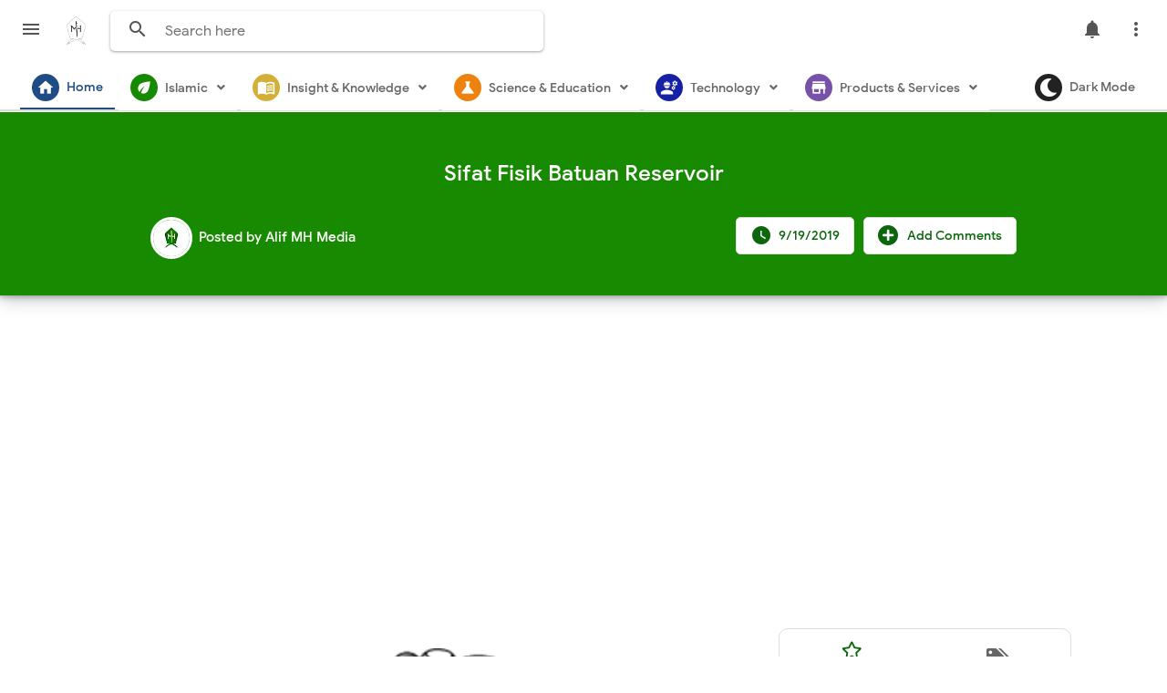

--- FILE ---
content_type: text/html; charset=UTF-8
request_url: https://www.alifmh.com/2019/09/Sifat-Fisik-Batuan-Reservoir.html
body_size: 58655
content:
<!DOCTYPE html>
<html class='v2' dir='ltr' lang='id' xmlns='http://www.w3.org/1999/xhtml' xmlns:b='http://www.google.com/2005/gml/b' xmlns:data='http://www.google.com/2005/gml/data' xmlns:expr='http://www.google.com/2005/gml/expr'>
<head>
<link href='https://www.blogger.com/static/v1/widgets/335934321-css_bundle_v2.css' rel='stylesheet' type='text/css'/>
<!-- [ Google AdSense - START ] -->
<script async='async' data-ad-client='ca-pub-1999465383955189' src='https://pagead2.googlesyndication.com/pagead/js/adsbygoogle.js'></script>
<script async='async' src='//pagead2.googlesyndication.com/pagead/js/adsbygoogle.js'></script>
<script>
(adsbygoogle = window.adsbygoogle || []).push({google_ad_client: "ca-pub-1999465383955189", enable_page_level_ads: true});
</script>
<script async='async' custom-element='amp-ad' src='https://cdn.ampproject.org/v0/amp-ad-0.1.js'></script>
<script async='async' custom-element='amp-auto-ads' src='https://cdn.ampproject.org/v0/amp-auto-ads-0.1.js'>
</script>
<!-- [ Google AdSense - END ] -->
<!-- [ <meta name="viewport"> ] -->
<meta content='width=device-width, initial-scale=1.0' name='viewport'/>
<!-- [ Search Engine - Webmaster START ] -->
<meta content='C2B7BFE75EA908E5AE3950858EAE6321' name='msvalidate.01'/>
<meta content='4d10d99468283dd1' name='yandex-verification'/>
<meta content='44f1ee7cdb42ba60' name='yandex-verification'/>
<meta content='ERRfxjoDDDUI-ZpIJcS-eJpCBghv4NhfNfo6vCrwmV0' name='google-site-verification'/>
<meta content='c16c0fcd0a8041fe8180df2bd2c0cee581ca0df1' name='naver-site-verification'/>
<meta content='96d281aefbd845d4085b6c8f83977bf5f0b428dd' name='naver-site-verification'/>
<meta content='b0f0e2f5250ea1868d980f6c294f89fb' name='360-site-verification'/>
<meta content='d723e70afb221a41c04d02ca3e1322de' name='wmail-verification'/>
<!-- [ Search Engine - Webmaster END ] -->
<meta content='width=device-width, initial-scale=1' name='viewport'/>
<meta content='text/html; charset=UTF-8' http-equiv='Content-Type'/>
<meta content='blogger' name='generator'/>
<link href='https://www.alifmh.com/favicon.ico' rel='icon' type='image/x-icon'/>
<link href='https://www.alifmh.com/2019/09/Sifat-Fisik-Batuan-Reservoir.html' rel='canonical'/>
<link rel="alternate" type="application/atom+xml" title="Alif MH - Atom" href="https://www.alifmh.com/feeds/posts/default" />
<link rel="alternate" type="application/rss+xml" title="Alif MH - RSS" href="https://www.alifmh.com/feeds/posts/default?alt=rss" />
<link rel="service.post" type="application/atom+xml" title="Alif MH - Atom" href="https://www.blogger.com/feeds/6998101287389560820/posts/default" />

<link rel="alternate" type="application/atom+xml" title="Alif MH - Atom" href="https://www.alifmh.com/feeds/4976614568521569544/comments/default" />
<!--Can't find substitution for tag [blog.ieCssRetrofitLinks]-->
<link href='https://blogger.googleusercontent.com/img/b/R29vZ2xl/AVvXsEiZ2mHZ7VggY-oZm9gINwI8yXSH3RUJP3ES9_0RaINnFUmLdxa1-2v-PxkE20Dc5GbmWHbZ4C0SHDjL9LC0v6knLXLDpHEnJuhswBLPF2vaIGLp2QoY_QTUKPW8ooEHJQxDme_wtuY_Gq_D/s400/Sifat+Fisik+Batuan+Reservoir.png' rel='image_src'/>
<meta content='Pada Artikel ini kami akan Berbagi Materi Petroleum Engineering mengenai Sifat Fisik Batuan Reservoir.

Dibawah ini Link Download-nya:' name='description'/>
<meta content='https://www.alifmh.com/2019/09/Sifat-Fisik-Batuan-Reservoir.html' property='og:url'/>
<meta content='Sifat Fisik Batuan Reservoir' property='og:title'/>
<meta content='Pada Artikel ini kami akan Berbagi Materi Petroleum Engineering mengenai Sifat Fisik Batuan Reservoir.

Dibawah ini Link Download-nya:' property='og:description'/>
<meta content='https://blogger.googleusercontent.com/img/b/R29vZ2xl/AVvXsEiZ2mHZ7VggY-oZm9gINwI8yXSH3RUJP3ES9_0RaINnFUmLdxa1-2v-PxkE20Dc5GbmWHbZ4C0SHDjL9LC0v6knLXLDpHEnJuhswBLPF2vaIGLp2QoY_QTUKPW8ooEHJQxDme_wtuY_Gq_D/w1200-h630-p-k-no-nu/Sifat+Fisik+Batuan+Reservoir.png' property='og:image'/>
<title>Sifat Fisik Batuan Reservoir - Alif MH</title>
<meta content='Sifat Fisik Batuan Reservoir' name='keywords'/>
<meta content='Sifat Fisik Batuan Reservoir' property='og:title'/>
<meta content='article' property='og:type'/>
<meta content='Alif MH' property='og:site_name'/>
<link href='https://www.blogger.com/profile/xxxxx' rel='publisher'/>
<link href='https://www.blogger.com/profile/xxxxx' rel='author'/>
<link href='https://www.blogger.com/profile/xxxxx' rel='me'/>
<meta content='xxxxx' name='google-site-verification'/>
<meta content='Indonesia' name='geo.placename'/>
<meta content='Alif MH' name='Author'/>
<meta content='id' name='geo.country'/>
<meta content='Alif MH' name='twitter:site'/>
<meta content='@xxxxx' name='twitter:creator'/>
<meta content='xxxxx' property='fb:admins'/>
<meta content='xxxxx' property='fb:app_id'/>
<!-- CHANGE PHONE BAR COLOR -->
<meta content='#0b6623' name='theme-color'/>
<meta content='#0b6623' name='msapplication-navbutton-color'/>
<meta content='yes' name='apple-mobile-web-app-capable'/>
<meta content='#0b6623' name='apple-mobile-web-app-status-bar-style'/>
<style id='page-skin-1' type='text/css'><!--
/*
Theme Name       : Masign Asuka
Theme Version    : v2.0.0 (January 2020)
Designer         : Rhinokage Rio
URL Designer     : https://www.idblanter.com
Theme License    : Premium (Blanter Premium License 3.0)
*/
<Group description="New Comment Required - Dont edit">
<Variable name="body.background" description="Body Background" type="background" color="#000" default="#000 none repeat scroll top left"/>
<Variable name="body.font" description="Font" type="font" default="normal normal 14px 'roboto', sans-serif"/>
<Variable name="body.text.color" description="Text Color" type="color" default="#222"/>
<Variable name="body.text.font" description="2"
type="font"
default="normal normal 14px 'roboto', sans-serif"/>
<Variable name="posts.background.color" description="6"
type="color"
default="#fff"/>
<Variable name="body.link.color" description="7"
type="color"
default="#028a0f"/>
<Variable name="body.link.visited.color" description="8"
type="color"
default="#028a0f"/>
<Variable name="body.link.hover.color" description="9"
type="color"
default="#028a0f"/>
<Variable name="blog.title.font" description="10"
type="font"
default="$(robotoBold45)"/>
<Variable name="blog.title.color" description="11"
type="color"
default="#fff"/>
<Variable name="header.icons.color"
description="12"
type="color"
default="#fff"/>
<Variable name="tabs.font" description="13"
type="font"
family="'roboto', sans-serif"
size="14px"
default="700 normal $(size) $(family)"/>
<Variable name="tabs.color" description="14"
type="color"
default="#ccc"/>
<Variable name="tabs.selected.color" description="15"
type="color"
default="#fff"/>
<Variable name="tabs.overflow.background.color" description="16"
type="color"
default="#ffffff"/>
<Variable name="tabs.overflow.color" description="17"
type="color"
default="#222222"/>
<Variable name="tabs.overflow.selected.color" description="18"
type="color"
default="#212121"/>
<Variable name="posts.title.color" description="19"
type="color"
default="#212121"/>
<Variable name="posts.title.font" description="20"
type="font"
default="$(robotoBold22)"/>
<Variable name="posts.text.font" description="21"
type="font"
default="normal normal 14px 'roboto', sans-serif"/>
<Variable name="posts.text.color" description="22"
type="color"
default="#222222"/>
<Variable name="posts.icons.color"
description="23"
type="color"
default="#707070"/>
<Variable name="labels.background.color"
description="24"
type="color"
default="$(sidebar.backgroundColorTopHD)"/>
</Group>
/* Font Face */
@font-face{font-family:'Google Sans';font-style:normal;font-weight:400;src:local('Google Sans Regular'),local('GoogleSans-Regular'),url(https://fonts.gstatic.com/s/googlesans/v9/4UaGrENHsxJlGDuGo1OIlL3Kwp5MKg.woff2) format('woff2');unicode-range:U+0400-045F,U+0490-0491,U+04B0-04B1,U+2116}@font-face{font-family:'Google Sans';font-style:normal;font-weight:400;src:local('Google Sans Regular'),local('GoogleSans-Regular'),url(https://fonts.gstatic.com/s/googlesans/v9/4UaGrENHsxJlGDuGo1OIlL3Nwp5MKg.woff2) format('woff2');unicode-range:U+0370-03FF}@font-face{font-family:'Google Sans';font-style:normal;font-weight:400;src:local('Google Sans Regular'),local('GoogleSans-Regular'),url(https://fonts.gstatic.com/s/googlesans/v9/4UaGrENHsxJlGDuGo1OIlL3Awp5MKg.woff2) format('woff2');unicode-range:U+0100-024F,U+0259,U+1E00-1EFF,U+2020,U+20A0-20AB,U+20AD-20CF,U+2113,U+2C60-2C7F,U+A720-A7FF}@font-face{font-family:'Google Sans';font-style:normal;font-weight:400;src:local('Google Sans Regular'),local('GoogleSans-Regular'),url(https://fonts.gstatic.com/s/googlesans/v9/4UaGrENHsxJlGDuGo1OIlL3Owp4.woff2) format('woff2');unicode-range:U+0000-00FF,U+0131,U+0152-0153,U+02BB-02BC,U+02C6,U+02DA,U+02DC,U+2000-206F,U+2074,U+20AC,U+2122,U+2191,U+2193,U+2212,U+2215,U+FEFF,U+FFFD}@font-face{font-family:'Google Sans';font-style:normal;font-weight:500;src:local('Google Sans Medium'),local('GoogleSans-Medium'),url(https://fonts.gstatic.com/s/googlesans/v9/4UabrENHsxJlGDuGo1OIlLU94Yt3CwZ-Pw.woff2) format('woff2');unicode-range:U+0400-045F,U+0490-0491,U+04B0-04B1,U+2116}@font-face{font-family:'Google Sans';font-style:normal;font-weight:500;src:local('Google Sans Medium'),local('GoogleSans-Medium'),url(https://fonts.gstatic.com/s/googlesans/v9/4UabrENHsxJlGDuGo1OIlLU94YtwCwZ-Pw.woff2) format('woff2');unicode-range:U+0370-03FF}@font-face{font-family:'Google Sans';font-style:normal;font-weight:500;src:local('Google Sans Medium'),local('GoogleSans-Medium'),url(https://fonts.gstatic.com/s/googlesans/v9/4UabrENHsxJlGDuGo1OIlLU94Yt9CwZ-Pw.woff2) format('woff2');unicode-range:U+0100-024F,U+0259,U+1E00-1EFF,U+2020,U+20A0-20AB,U+20AD-20CF,U+2113,U+2C60-2C7F,U+A720-A7FF}@font-face{font-family:'Google Sans';font-style:normal;font-weight:500;src:local('Google Sans Medium'),local('GoogleSans-Medium'),url(https://fonts.gstatic.com/s/googlesans/v9/4UabrENHsxJlGDuGo1OIlLU94YtzCwY.woff2) format('woff2');unicode-range:U+0000-00FF,U+0131,U+0152-0153,U+02BB-02BC,U+02C6,U+02DA,U+02DC,U+2000-206F,U+2074,U+20AC,U+2122,U+2191,U+2193,U+2212,U+2215,U+FEFF,U+FFFD}
/* Framework */
a,abbr,acronym,address,applet,article,aside,audio,b,big,blockquote,body,canvas,caption,center,cite,code,dd,del,details,dfn,div,dl,dt,em,embed,fieldset,figcaption,figure,footer,form,h1,h2,h3,h4,h5,h6,header,hgroup,html,i,iframe,img,ins,kbd,label,legend,li,mark,menu,nav,object,ol,output,p,pre,q,ruby,s,samp,section,small,span,strike,strong,sub,summary,sup,table,tbody,td,tfoot,th,thead,time,tr,tt,u,ul,var,video{margin:0;padding:0;border:0;font:inherit;vertical-align:baseline}article,aside,details,figcaption,figure,footer,header,hgroup,menu,nav,section{display:block}body{line-height:1;display:block}*{margin:0;padding:0}html{display:block}blockquote,q{quotes:none}blockquote::after,blockquote::before,q::after,q::before{content:'';content:none}table{border-collapse:collapse;border-spacing:0}.section,.widget{margin:0;padding:0}#backlinks-container,.blog-feeds,.blog-mobile-link,.feed-links,.navbar,a.home-link{display:none}.edit-post,.item-control,.quickedit{display:none}.post-body .separator>a,.post-body .separator>span{margin-left:0!important}b,strong{font-weight:700}cite,em,i{font-style:italic}a:link{color:#0b660c;text-decoration:none;outline:0}a:visited{color:#0b660c;text-decoration:none}a:hover{color:#555;text-decoration:none}a img{border:none;border-width:0;outline:0}abbr,acronym{border-bottom:1px dotted;cursor:help}sub,sup{vertical-align:baseline;position:relative;top:-.4em;font-size:86%}sub{top:.4em}small{font-size:86%}kbd{font-size:80%;border:1px solid #777;padding:2px 5px;border-bottom-width:2px;border-radius:3px}mark{background-color:#ffce00;color:#000}blockquote,dl,figure,form,hr,ol,p,pre,table,ul{margin:0 0 1.5em}hr{height:1px;border:none;background-color:#666}h1{font-size:1.8rem}h2{font-size:1.6rem}h3{font-size:1.4rem}h4{font-size:1.2rem}h5{font-size:1rem}h6{font-size:.9rem}h1,h2,h3,h4,h5,h6{margin:0 0 .6em;font-weight:700}dl,ol,ul{margin:.5em 0 .5em 3em}li{margin:.5em 0}dt{font-weight:700}dd{margin:0 0 .5em 2em}select{font:inherit;font-size:100%;line-height:normal;vertical-align:baseline}textarea{display:block;-webkit-box-sizing:border-box;-moz-box-sizing:border-box;box-sizing:border-box}code,pre{font-family:"Courier New",Courier,Monospace;color:inherit}pre{white-space:pre;word-wrap:normal;overflow:auto}table[border="1"] td,table[border="1"] th{vertical-align:top;text-align:left;font-size:13px;padding:3px 5px;border:1px solid #f6f6f6}table[border="1"] th{background:#eee}img,table{max-width:100%;height:auto}iframe{max-width:100%}td.tr-caption{color:#444}.clear{clear:both}.clear::after{visibility:hidden;display:block;font-size:0;content:" ";clear:both;height:0}a:link{transition:all .2s;-moz-transition:all .2s;-webkit-transition:all .2s}i.material-icons{max-width:27px}
/* Content UI */
body{font-family:'Google Sans',Arial,sans-serif}.darkshadow{display:none;position:fixed;top:0;background:rgba(0,0,0,.4);left:0;right:0;bottom:0;margin:0;z-index:60;transition:all .4s ease-in-out}#showsearch,.descriptionmaterial,.blanter-back,input#menu-btn,#menu-widget h2,.displaynone,#responsive,#slidemenu h2,.license-code{display:none}#outer-material{margin:68px 0 0;position:relative;overflow:hidden}#content-material{width:1000px;max-width:100%;margin:0 auto;position:relative;padding:15px}.material,#material{width:1000px;max-width:100%;margin:0 auto;position:relative}#main-material{margin:10px auto}#header-material{position:absolute;background:#fff;z-index:60;top:0;left:0;right:0;height:70px}#header{float:left;color:#555;margin:18px 15px 10px 5px}#header h1,#header a{font-size:22px;font-weight:400;color:#555}a.toggleMenu{color:#555;float:left;padding:10px 12px;margin:10px;border-radius:100%}a.toggleMenu:hover,#showmenu:hover,a.dialogUi:hover{background:#eee}#showmenu,a.dialogUi{color:#555;float:right;padding:10px 12px;margin:10px 10px 0 0;border-radius:100%}blockquote{border-left:4px solid #009000!important;background:#eee;overflow:hidden;position:initial;margin:.5rem 0 1rem;border-radius:5px;color:#444;padding:20px}a.dialogUi{margin-right:0}.header img{max-width:21px;margin:0px 0 0}
/* Search */
#searchblanterx{position:relative;overflow:hidden;float:left}#searchblanterx .blanter-icons{position:absolute;left:6%;top:30%;color:#555}#searchblanterx input#search-text{border:0;box-shadow:0 1px 2px 0 rgba(60,64,67,.30),0 1px 3px 1px rgba(60,64,67,.15);padding:12px 15px 12px 60px;margin:12px;border-radius:5px;width:400px;font-size:16px;font-family:'Google Sans',Arial;max-width:100%;outline:none}#searchblanterx input#search-text:focus{box-shadow:0 1px 5px 0 rgba(60,64,67,.30),0 2px 4px 1px rgba(60,64,67,.15)}.largebanner,.footerbanner{margin:0 auto;padding:0 0 15px;width:100%;max-width:970px;float:none;overflow:hidden;position:relative;clear:both}.footerbanner .widget,.largebanner .widget{padding:10px;transition:all .5s ease-in-out;max-height:90px}.largebanner img,.largebanner iframe,.footerbanner img,.footerbanner iframe{display:block;max-width:100%;border:none;overflow:hidden}.largebanner img,.footerbanner img{max-height:90px}.darkshadow.aktif{display:block}
/* Menu Navigasi */
#menu-blanter{position:relative;z-index:10;background:#fff;top:70px;border-bottom:2px solid #ddd;left:0;right:0;padding:0 20px;height:50px}#menu-blanter ul{padding:0;list-style:none}#menu-blanter ul li{float:left;line-height:1.3}#menu-blanter li a{display:block;padding:13px;margin:0 2px;font-size:14px;font-weight:500;color:#666;cursor:pointer;border-bottom:2px solid #fff}#menu-blanter li a:hover{background:transparent!important}#menu-blanter li a i{float:left;margin:-6px 8px 0 0;font-size:20px;width:20px;height:20px;color:#fff!important;padding:5px;border-radius:100%;background:#1f4c84;overflow:hidden}#menu-blanter .submenu:after,#slidemenu .submenu:after{content:"\f107";font-family:"Font Awesome 5 Free";font-style:normal;font-weight:600;text-decoration:inherit;padding-left:10px;color:#666}#menu-blanter li ul{background:#fff;display:none;position:absolute;width:180px;padding:2px 0;max-width:200px;box-shadow:0 1px 2px 0 rgba(60,64,67,.30),0 1px 3px 1px rgba(60,64,67,.15);border-radius:8px}#menu-blanter li ul li{float:none;line-height:1;padding:0}#menu-blanter li ul a{border:none;border-radius:5px}#menu-blanter li ul a:hover{background:#eee!important;color:#333}#menu-blanter li a.navhome{color:#1f4c84;border-color:#1f4c84}#menublanter li:nth-child(1) a i,#menublanter li:nth-child(1) a:hover{background:#1f4c84;color:#1f4c84;border-color:#1f4c84}#menublanter li:nth-child(2) a i,#menublanter li:nth-child(2) a:hover{background:#178a02;color:#178a02;border-color:#178a02}#menublanter li:nth-child(3) a i,#menublanter li:nth-child(3) a:hover{background:#d4af37;color:#d4af37;border-color:#d4af37}#menublanter li:nth-child(4) a i,#menublanter li:nth-child(4) a:hover{background:#ed820e;color:#ed820e;border-color:#ed820e}#menublanter li:nth-child(5) a i,#menublanter li:nth-child(5) a:hover{background:#1520a6;color:#1520a6;border-color:#1520a6}#menublanter li:nth-child(6) a i,#menublanter li:nth-child(6) a:hover{background:#7852a9;color:#7852a9;border-color:#7852a9}#menublanter li:nth-child(7) a i,#menublanter li:nth-child(7) a:hover{background:#997950;color:#997950;border-color:#997950}#menublanter li:nth-child(8) a i,#menublanter li:nth-child(8) a:hover{background:#8462d8;color:#8462d8;border-color:#8462d8}#menublanter ul#dark-myar{float:right}#menublanter #dark-myar li a i,#menublanter #dark-myar li a:hover{background:#222;color:#222;border-color:#222}
/* Slide Menu */
#slidemenu{position:fixed;visibility:hidden;opacity:0;transition:all .3s ease-in-out;z-index:61;background:#fff;box-shadow:0 8px 10px -5px rgba(0,0,0,.2),0 16px 24px 2px rgba(0,0,0,.14),0 6px 30px 5px rgba(0,0,0,.12);left:-350px;top:0;bottom:0;width:250px}#slidemenu ul{padding:0;list-style:none}#slidemenu li{padding:0}#slidemenu li a:hover{background:#f8f9fa;color:#0b660c}#slidemenu li a{display:block;padding:12px 25px;font-weight:500;font-size:15px;color:#777;margin:3px 10px;cursor:pointer;border-radius:10px}#slidemenu li ul{display:none;margin:0 10px;padding:2px 0;border-radius:10px;background:#eee}#slidemenu li ul a{margin:3px 5px;font-size:14px}#slidemenu a i{float:left;font-size:23px;margin:-2px 10px 0 0}#headermenu{position:fixed;display:none;z-index:60;background:#fff;overflow:hidden;top:58px;right:30px;width:180px;border-radius:8px;box-shadow:0 1px 2px 0 rgba(60,64,67,.30),0 1px 3px 1px rgba(60,64,67,.15)}#headermenu li{margin:0;list-style:none}#headermenu li a{color:#555;display:block;font-size:16px;padding:12px}#headermenu li a:hover{background:#f8f9fa}#headermenu i{margin-right:10px}#slidemenu.aktif{left:0;visibility:visible;opacity:1}#headermenu i.fa-facebook{color:#4867aa}#headermenu i.fa-twitter{color:#1da1f2}#headermenu i.fa-youtube{color:#c82828}#headermenu i.fa-instagram{color:#650582}
/* Footer */
#footer-bottom p{margin:10px;float:left}.grid.one-half{margin:0 auto;width:85%;max-width:100%}#footer-bottom{text-align:center;font-size:14px;padding:20px;overflow:hidden;color:#444;border-top:1px solid #ddd}#footer-bottom a{color:#444}#footer-bottom a.feedcontact{float:right;color:#0b660c;border:1px solid #ddd;padding:7px 15px;font-weight:500;border-radius:5px;line-height:1.8}#footer-bottom a i{float:left;margin-right:10px;width:25px;height:25px;overflow:hidden}a.feedcontact:hover{background:#f8f9fa}
/* Breadcrumbs */
.breadcrumbs{overflow:hidden;white-space:nowrap;text-overflow:ellipsis;line-height:1.6;font-size:20px;margin:-10px 0 10px}.breadcrumbs a{font-size:13.5px;color:#333;background:#f5f5f5;display:inline-block;padding:3px 10px;border-radius:20px}.breadcrumbs b{color:#777;font-weight:500}.breadcrumbs a:hover{background:#eee}.breadcrumbs a i{float:left;font-size:20px;margin-right:5px;line-height:1}.breadcrumbs span.judulb{font-size:13.5px;opacity:.9;background:#f5f5f5;padding:4px 10px;border-radius:20px}.labelb:nth-of-type(n+6),.breadcrumbs b:nth-of-type(n+6),h1.post-title.entry-title{display:none}#material-breadcrumbs{margin:15px 0 0}
/* Dark Mode */
.darkmode body,.darkmode #header-material{background:#111;color:#ddd}.darkmode a.dialogUi,.darkmode #header,.darkmode a.toggleMenu,.darkmode #showmenu,.darkmode #searchblanterx .blanter-icons,.darkmode #searchblanterx input::placeholder,.darkmode #menu-blanter .submenu:after,.darkmode #slidemenu .submenu:after,.darkmode #slidemenu li a,.darkmode #headermenu li a,.darkmode .box-body-deg h2 a,.darkmode a.g-profile,.darkmode .label-info a,.darkmode #header a,.darkmode #header h1,.darkmode #footer-bottom,.darkmode #footer-bottom a,.darkmode .banner970 .title970,.darkmode .footer-ui h2,.darkmode #showsearch,.darkmode td.tr-caption{color:#e8eaed}.darkmode a.toggleMenu:hover,.darkmode a.dialogUi:hover,.darkmode #showmenu:hover,.darkmode a.feedcontact:hover,.darkmode .banner970,.darkmode .blanternotif{background:#333}.darkmode #searchblanterx input#search-text,.darkmode #menu-blanter li ul,.darkmode #slidemenu,.darkmode #headermenu,.darkmode .post-outer{background:#222;color:#ddd}.darkmode #menu-blanter{background:#111;border-color:#333}.darkmode #menu-blanter li a{color:#ddd;border-color:#111}.darkmode #menu-blanter li ul a:hover,.darkmode #slidemenu li a:hover,.darkmode #slidemenu li ul,.darkmode #headermenu li a:hover{background:#333!important;color:#ddd}.darkmode #menublanter li a i,.darkmode #menublanter li a:hover{color:#e8eaed!important;border-color:#fff!important}.darkmode .post-outer,.darkmode .tanggalx,.darkmode .label-info a,.darkmode #footer-bottom a.feedcontact,.darkmode #footer-bottom,.darkmode #footer-material{border-color:#444}.darkmode .tanggal abbr,.darkmode .tanggal i{color:#ddd}.darkmode .mydark:after{content:'ON';background:#11a711;font-weight:700;padding:5px;margin-left:10px;border-radius:5px;font-size:13px}.darkmode #blog-pager span,.darkmode a.js-load,.darkmode a.js-load:hover{background:#333;border-color:#444;color:#ddd}.darkmode #blanter-loader{background:#111}.darkmode .input-field input,.darkmode .input-field textarea{background:#111;color:#ddd;border-color:#555}.darkmode .input-field label{background:#111!important}.darkmode .label-size a,.darkmode .label-size span{background:#222;border-color:#444;color:#ddd}.darkmode .blanternotif a.waves-light.close-sf{color:#fff;background:#444;border:1px solid #666;box-shadow:none}
/* E-Waves */
.e-waves{position:relative;cursor:pointer;display:inline-block;overflow:hidden;-webkit-user-select:none;-moz-user-select:none;-ms-user-select:none;user-select:none;-webkit-tap-highlight-color:transparent;vertical-align:middle;z-index:1;will-change:opacity,transform;-webkit-transition:all .3s ease-out;-moz-transition:all .1s ease-out;-o-transition:all .1s ease-out;-ms-transition:all .1s ease-out;transition:all .1s ease-out}.e-waves .waves-ripple{position:absolute;border-radius:50%;width:20px;height:20px;margin-top:-10px;margin-left:-10px;opacity:0;background:rgba(0,0,0,0.2);-webkit-transition:all .1s ease-out;-moz-transition:all .1s ease-out;-o-transition:all .1s ease-out;-ms-transition:all .1s ease-out;transition:all .1s ease-out;-webkit-transition-property:-webkit-transform,opacity;-moz-transition-property:-moz-transform,opacity;-o-transition-property:-o-transform,opacity;transition-property:transform,opacity;-webkit-transform:scale(0);-moz-transform:scale(0);-ms-transform:scale(0);-o-transform:scale(0);transform:scale(0);pointer-events:none}.e-waves.waves-light .waves-ripple{background-color:rgba(255,255,255,0.45)}.e-waves.waves-red .waves-ripple{background-color:rgba(244,67,54,0.7)}.e-waves.waves-yellow .waves-ripple{background-color:rgba(255,235,59,0.7)}.e-waves.waves-orange .waves-ripple{background-color:rgba(255,152,0,0.7)}.e-waves.waves-purple .waves-ripple{background-color:rgba(156,39,176,0.7)}.e-waves.waves-green .waves-ripple{background-color:rgba(76,175,80,0.7)}.e-waves.waves-teal .waves-ripple{background-color:rgba(0,150,136,0.7)}.waves-notransition{-webkit-transition:none!important;-moz-transition:none!important;-o-transition:none!important;-ms-transition:none!important;transition:none!important}.waves-circle{-webkit-transform:translateZ(0);-moz-transform:translateZ(0);-ms-transform:translateZ(0);-o-transform:translateZ(0);transform:translateZ(0);-webkit-mask-image:-webkit-radial-gradient(circle,white 100%,black 100%)}.waves-input-material{border-radius:.2em;vertical-align:bottom;width:100%}.waves-input-material .waves-button-input{position:relative;top:0;left:0;z-index:1}.waves-circle{text-align:center;width:2.5em;height:2.5em;line-height:2.5em;border-radius:50%;-webkit-mask-image:none}.waves-block{display:block}a.e-waves .waves-ripple{z-index:-1}.ripple{display:inline-block;text-decoration:none;overflow:hidden;position:relative;z-index:0}.ink{display:block;position:absolute;background:rgba(255,255,255,0.4);border-radius:100%;-webkit-transform:scale(0);-moz-transform:scale(0);-o-transform:scale(0);transform:scale(0)}.animate{-webkit-animation:ripple .55s linear;-moz-animation:ripple .55s linear;-ms-animation:ripple .55s linear;-o-animation:ripple .55s linear;animation:ripple .55s linear}@-webkit-keyframes ripple{100%{opacity:0;-webkit-transform:scale(2.5)}}@-moz-keyframes ripple{100%{opacity:0;-moz-transform:scale(2.5)}}@-o-keyframes ripple{100%{opacity:0;-o-transform:scale(2.5)}}@keyframes ripple{100%{opacity:0;transform:scale(2.5)}}
/* Loader dan Banner Ads */
#blanter-loader{
position:fixed;
z-index:999;
background:#fff url('https://blogger.googleusercontent.com/img/a/AVvXsEibCCbio_lQGoZCVI8ntf535qDx3kL00ODkAbRl1-haQ6cp_1h4B6XrIN0iv3Ag9Duq6csb0BzjI01f9rf-6CCJBqOE2lc0Zegs7WrUbsHpU-4fC5ERuDk6jQ0Q84tqpdbJVurh5kT8KSOaZuGYQ41iQSfBW2Mve842TeysPtEYUkSdTPM7OjSCdSJsCkso=rw') no-repeat center center; /* Ganti 'URL_LOGO_GIF_ANDA' dengan URL gambar GIF Anda */
background-size:129px 129px; /* Mengatur ukuran maksimal animasi menjadi 129px */
top:0;
left:0;
right:0;
bottom:0;
}
.banner970 a{float:right;margin:25px;padding:8px 18px;background:#fff;border:1px solid #ccc;border-radius:7px;font-weight:500;text-transform:uppercase}.banner970 .title970{font-weight:500;font-size:24px;color:#555;float:left;padding:28px}.banner970{background:#e3e3e3;padding:0;max-width:970px;width:100%;height:90px;overflow:hidden}.float_material{transition:all .3s ease-out;-webkit-transform:translateZ(0);transform:translateZ(0)}#header-material.scroll{position:fixed!important;top:-90px!important}#header-material.no-scroll{position:fixed!important;top:0!important}#header-material.scroll.no-scroll{box-shadow:0 1px 2px 0 rgba(60,64,67,.30), 0 1px 3px 1px rgba(60,64,67,.15)}#headermenu.scroll{opacity:0}#headermenu.no-scroll{opacity:1}
/* Tombol dan Material Input */
.buttonx,form input[type="button"]{background:#0b660c;color:#fff!important;padding:12px 25px;text-transform:uppercase;border-radius:4px;border:none;outline:none;box-shadow:0 1px 2px 0 rgba(60,64,67,0.302),0 1px 3px 1px rgba(60,64,67,0.149);cursor:pointer;transition:all .3s ease-in-out!important;font-weight:500;font-family:'Google Sans',Roboto}.buttonx:hover{box-shadow:0 5px 11px 0 rgba(0,0,0,0.18),0 4px 15px 0 rgba(0,0,0,0.15)}.buttonx.subs{text-transform:none;letter-spacing:.5px;font-weight:500;padding:10px 18px}.post-body .buttonx{padding:8px 18px;margin:15px 5px 20px 0;display:inline-block}.input-field .buttonx{margin-top:15px}.input-field .buttonx i{margin-right:5px}.input-field{position:relative;margin:15px 0}.input-field input,.input-field textarea{font-size:15px;padding:15px 0 15px 15px;display:block;width:94%;border:1px solid #ddd;border-radius:7px}.input-field input:focus,.input-field textarea:focus{outline:none}.input-field label{color:#999;font-size:14px;font-weight:400;position:absolute;pointer-events:none;left:15px;top:15px;transition:.2s ease all}.input-field input:focus~label,.input-field input:valid~label,.input-field textarea:focus~label,.input-field textarea:valid~label{top:0;font-size:14px;color:#0b660c;background:#fff;padding:1px 7px;margin:10px 0 0 -5px}.input-field input:focus,.input-field textarea:focus{border:2px solid #0b660c}.indigox{background:#3f51b5}.orangex{background:#ff9800}.pinkx{background:#e91e63}.bluex{background:#028a0f}.purplex{background:#9c27b0}.redx{background:#ea4335}.greenx{background:#4CAF50}.highlight{position:absolute;height:50%;width:100px;top:25%;left:0;pointer-events:none;opacity:.5}.input-field input:focus~.highlight,.input-field textarea:focus~.highlight{animation:inputHighlighter .3s ease}.input-field input:focus~label,.input-field input:valid~label,.input-field textarea:focus~label,.input-field textarea:valid~label{top:-20px;font-size:13px;color:#0b660c}.input-field textarea{width:96.5%}
/* Cloud Label, Footer Widgets, Sosmed, BackToTop */
.label-size-1,.label-size-2,.label-size-3,.label-size-4,.label-size-5{font-size:100%;filter:alpha(100);opacity:10}.cloud-label-widget-content{text-align:left}.label-size{display:block;float:left;font-family:'Google Sans',sans-serif;margin:0 3px 3px 0;font-size:12px;font-weight:500;transition:all .3s ease-in-out}.label-size a,.label-size span{background:#fff;display:inline-block;padding:8px 10px;color:#0b660c;border:1px solid #ddd;border-radius:5px}.label-size a:hover{border-color:#0b660c}.label-count{white-space:nowrap;padding-right:3px;margin-left:-3px}.label-size{line-height:1.2}#footer-material{display:grid;grid-template-columns:1fr 1fr 1fr;position:relative;overflow:hidden;grid-gap:25px;margin:15px 0;padding:20px 0 0;border-top:1px solid #ddd}.popular-posts .item-snippet{display:none}.PopularPosts .widget-content ul li{list-style:none;padding:0}.popular-posts ul{list-style:none;padding:0}.PopularPosts img{border-radius:100%}.footer-ui h2,.footer-ui h3{font-size:17px;color:#0b660c;font-weight:500;margin:5px 0 20px;padding:0 15px;border-left:4px solid #0b660c}.footer-ui .widget-content{font-size:15px}ul.sosmedimut{overflow:hidden;padding:10px 0}.sosmedimut li{list-style:none;padding:0;float:left}.sosmedimut li a{background:#fff;box-shadow:0 1px 2px 0 rgba(60,64,67,.30),0 1px 3px 1px rgba(60,64,67,.15);color:#444;margin:0 10px 0 0;width:30px;height:30px;line-height:32px;border-radius:100%;display:block;text-align:center}.sosmedimut li a.fcb{color:#4867aa}.sosmedimut li a.twt{color:#1da1f2}.sosmedimut li a.joz{color:#650582}.sosmedimut li a.ytx{color:#c82828}#BackToTop{overflow:hidden;position:fixed;transform:scale(0);z-index:90;right:30px;bottom:31px;box-shadow:0 2px 5px 0 rgba(0,0,0,0.16),0 2px 10px 0 rgba(0,0,0,0.12);width:55px;height:55px;color:#fff;text-align:center;background-color:#0b660c;font-size:22px;line-height:52px;cursor:pointer;border-radius:100%;transition:all .2s ease-in-out}#BackToTop:hover{opacity:.8}#BackToTop.active{transform:scale(1)}
/* Notif Box */
.blanternotif{visibility:hidden;opacity:0;background:#fff;position:fixed;padding:25px;top:20%;transform:scale(.5);transition:all .3s ease-in-out;max-width:450px;left:35%;z-index:99;border-radius:7px;box-shadow:0 9px 46px 8px rgba(0,0,0,.14),0 11px 15px -7px rgba(0,0,0,.12),0 24px 38px 3px rgba(0,0,0,.2)}.blanternotif button{border:none;position:absolute;margin-top:17px;right:30px;cursor:pointer;background:#e8e8e8;padding-left:7px;outline:0}.blanternotif a.waves-light{font-size:14px;color:#fff;background:#0b660c;margin-left:5px;margin-top:25px;display:inline-block;padding:10px 15px;border-radius:4px;float:right;font-weight:500;border:1px solid #0b660c}.blanternotif a.waves-light.close-sf{color:#0b660c;background:#fff;border:1px solid #ddd;box-shadow:none}.blantertitle{margin-bottom:15px;text-align:left;font-weight:500}.flashlight{position:fixed;z-index:98;top:0;height:100%;width:100%;background:rgba(0,0,0,0.57);opacity:0;visibility:hidden;transition:all .3s ease-in-out}.blanternotif.aktif,.flashlight.aktif{visibility:visible;opacity:1}.blanternotif.aktif{transform:scale(1)}.notiftext{font-size:13.5px;line-height:1.6;text-align:left}.dialogUi:hover i{-webkit-transform-origin:top;-ms-transform-origin:top;transform-origin:top;-webkit-animation-name:example;-webkit-animation-duration:1s;animation-name:example;animation-duration:1s}@-webkit-keyframes example{0%{transform:rotate(0deg)}20%{transform:rotate(26deg)}40%{transform:rotate(-26deg)}60%{transform:rotate(26deg)}80%{transform:rotate(-26deg)}100%{transform:rotate(0deg)}}@keyframes example{0%{transform:rotate(0deg)}20%{transform:rotate(26deg)}40%{transform:rotate(-26deg)}60%{transform:rotate(26deg)}80%{transform:rotate(-26deg)}100%{transform:rotate(0deg)}}
/* MEDIA RESPONSIVE */
@media screen and (min-width:1024px) and (max-width:1100px){a.mydark{width:20px;height:16px;overflow:hidden}}@media screen and (max-width:900px){#searchblanterx .blanter-icons{left:3%}}@media screen and (max-width:768px){#slidemenu{width:80%}#header{margin:14px 15px 10px 5px}#header h1,#header a{font-size:18px}#content-material{padding:60px 0 0;max-width:90%}#outer-material{margin:0;width:100%}#content-material{padding-top:60px}#header-material{height:57px;box-shadow:0 1px 2px 0 rgba(60,64,67,.30),0 1px 3px 1px rgba(60,64,67,.15)!important;margin:10px;border-radius:10px}a.toggleMenu,#showmenu{padding:8px 10px;margin:7px}#menu-blanter{top:0;padding:0;height:auto;overflow:hidden}#menublanter ul#dark-myar{float:none}#menu-blanter ul li{width:90%}#menu-blanter li a{border:none;width:83%}#menu-blanter li ul{position:relative;box-shadow:none;width:100%;max-width:100%}#slidemenu nav{max-height:700px;height:100%;overflow-y:scroll}#showsearch{color:#555;position:absolute;right:7%;top:1%;padding:8px 10px;margin:7px 15px;border-radius:100%;display:block}#searchblanterx{width:100%}#searchblanterx input#search-text{width:90%;margin:0;box-shadow:none;height:30px;border-radius:10px}.blanter-back{display:block;position:absolute;right:15px;top:15px}#searchmaterial{display:none;position:absolute;left:0;right:0}.grid.one-half,#footer-bottom{width:98%}#footer-bottom p{line-height:1.8}#footer-bottom a.feedcontact{float:none;display:inline-block}#footer-material{grid-template-columns:1fr;padding:15px 10px 0}.banner970 .title970{font-size:16px}.banner970 a{margin:20px}a.dialogUi{position:fixed;background:#fff;bottom:-15px;left:5%;z-index:9;box-shadow:0 1px 2px 0 rgba(60,64,67,.30),0 1px 3px 1px rgba(60,64,67,.15);border-radius:20px 20px 0 0;padding-bottom:20px}.blanternotif{left:5%;right:5%}.darkmode #header-material,.darkmode #searchblanterx input#search-text{background:#333}.darkmode a.dialogUi{background:#444}}@media screen and (max-width:680px){#blanter-loader svg{left:45%}#searchblanterx .blanter-icons{left:6%}#searchblanterx input#search-text{width:82%}}@media screen and (max-width:480px){.banner970 a{margin:20px 20px 20px 0}.banner970 .title970{padding-right:0}}

--></style>
<style type='text/css'>
/* CSS Hanya Postingan */
.addcomment,.time-publish{float:right;color:#0b660c;border:1px solid #ddd;background:#fff;padding:7px 15px;font-weight:500;border-radius:5px;line-height:1.8;font-size:14px;margin-left:10px}.addcomment:hover{color:#0b660c;background:#f8f8f8}.addcomment i{background:#0b660c;color:#fff;padding:4px 5px;border-radius:100%;margin:0 7px 0 0}ul.related-post-style-3{display:grid;padding:0;grid-template-columns:1fr 1fr 1fr;grid-gap:15px;margin:0 0 20px}li.related-post-item{transition:all .2s ease-in-out;border:1px solid #ddd;padding:0;list-style:none;border-radius:10px;overflow:hidden;text-align:center}img.related-post-item-thumbnail{height:140px;width:100%}.related-post-item-tooltip a{color:#444;font-size:14px;padding:5px 10px 15px;display:block;line-height:1.6}li.related-post-item:hover{box-shadow:0 1px 3px 0 rgba(60,64,67,.30),0 4px 8px 3px rgba(60,64,67,.15)}.related-post h4{font-weight:500;line-height:1.8;margin:1.5em 0 .6em}.related-post h4 i{float:left;background:#0b660c;color:#fff;padding:4px;border-radius:100%;margin:0 10px 0 0}@media screen and (max-width:680px){ul.related-post-style-3{grid-template-columns:1fr 1fr}.avatar-container{float:none;width:100%;text-align:center}.authorboxwrap h5{text-align:center}}
</style>
<style type='text/css'>
/* CSS Post dan Halaman */
#content-material{padding:10px;width:1070px;max-width:100%}#material-breadcrumbs{margin:15px 0 0 15px}#main-material{width:65%;float:left;padding:0 10px 15px;border-radius:10px;color:#444;margin:10px;position:relative;overflow:hidden}#sidebar-blanter{width:30%;float:right;padding:0;margin:10px 0;position:relative;overflow:hidden}#sidebar-css h2,#sidebar-css h3{font-weight:500;color:#0b660c;font-size:17px;margin:0 0 18px;padding:0 15px;border-left:4px solid #0b660c}#img-pertamax img{width:100%;border-radius:10px}#img-pertamax{margin:0 0 10px;width:100%;overflow:hidden;position:relative}.post-body{font-family:'Roboto',Google Sans,Arial;line-height:1.7;font-size:15px}#header-background{background:#178a02;padding:40px;text-align:center;position:relative;overflow:hidden;margin:-11px 0 15px;box-shadow:0 1px 20px 0 rgba(60,64,67,.42),0 1px 5px 1px rgba(60,64,67,.32)}#header-background h3{font-size:24px;line-height:1.5;font-weight:500;color:#fff;margin:20px 5px 30px}.headwrap{max-width:950px;width:100%;margin:0 auto;text-align:left}img.author-avatar{border-radius:100%;float:left;border:3px solid #fff;margin:0 7px 0 0}.vcard a{color:#fff}.post-author.vcard{line-height:3;float:left;font-size:15px;font-weight:500;color:#fff}.time-publish i{float:left;margin:0 7px 0 0}.time-publish abbr{text-decoration:none;border:none}.post-body .separator:nth-of-type(1){display:none}#sidebar-css .PopularPosts,#sidebar-css .tab .widget{padding:0}.PopularPosts li a{font-size:13.5px;font-weight:500;color:#444}.PopularPosts .widget-content ul li{padding:4px 0}#sidebar1 .widget-content{padding:4px}.PopularPosts .item-title{position:static;vertical-align:middle;display:table-cell;height:65px}ul#recent-ui{padding:0;list-style:none}#recent-ui a{font-size:14px;color:#444;background:#eee;padding:12px 20px;display:block;border-radius:30px}#recent-ui a:hover{color:#0b660c;background:#fff;box-shadow:0 1px 2px 0 rgba(60,64,67,.30),0 1px 3px 1px rgba(60,64,67,.15)}.post-body code{background:#eee;font-size:13px;padding:3px 7px;border-radius:20px}.m div{padding:4px 0}pre{display:block;background:#eee;padding:12px;border-radius:10px;border-top:5px solid #ddd}.post-body ol{margin-left:2.5em}.media{position:relative;padding-bottom:56.25%;height:0;overflow:hidden}.media embed,.media iframe,.media object{position:absolute;top:0;left:0;width:100%;height:100%}
/* Tabs Widget */
#sidebar1-material .widget,.tabs-1{border:1px solid #ddd;padding:15px;border-radius:10px;margin:0 0 15px}.tabs ul{list-style:none;padding:0;margin:0}.tab h2{font-size:12px;font-weight:700;padding:5px 15px;display:block;line-height:37px;transition:all .4s ease-out}.tabs .widget{border:none!important}.tabs,.tab{margin:0;overflow:hidden}.tabs .tab{padding:5px}.tabs-menu{padding:0;margin:0}.tabs-menu li{margin-bottom:0;margin-top:0;font-size:12px;font-weight:500;line-height:37px;width:50%;height:50px;list-style:none;text-align:center;display:inline-block;padding:5px 0;color:#666;border-bottom:2px solid #ddd;cursor:pointer;position:relative;transition:all .1s ease-out}.tabs-menu li:last-child{border-right:0}.tabs-menu .active-tab{border-color:#0b660c!important;transition:all .4s ease-in-out}.tabs-content{padding:10px;border-top:none;margin-bottom:15px}.tabs-content .sidebar li{margin:0;padding:0}.tabs-content .widget li{color:#333;float:none!important;padding:0 20px}.tabs-content .widget ul{color:#333;overflow:visible}.tabs-menu li.tab-1:before{font-family:"Font Awesome 5 Free";content:"\f005";overflow:hidden;width:100%;float:left;margin:7px 0 0;font-size:20px}.tabs-menu li.tab-2:before{font-family:"Font Awesome 5 Free";content:"\f02c";overflow:hidden;width:100%;float:left;margin:7px 0 0;font-size:20px;font-weight:700}.tabs-menu li.active-tab span{opacity:1;bottom:-5px;color:#0b660c}.tabs-menu li.active-tab:before{margin:0;color:#0b660c!important}.tabs-menu li span{margin-left:2px;font-size:10px;letter-spacing:.7px;text-transform:uppercase;font-family:'Roboto',Arial;position:absolute;width:100%;bottom:10px;opacity:0;left:0;font-weight:600;transition:all .4s ease-in-out}.tabs-1{margin:0 0 15px;padding:0}.tabs-menu li:before{transition:all .3s ease-in-out}#HTML6{width:100%;max-width:289px}#HTML6.scroll{top:20px}#HTML6.scroll.no-scroll{top:90px}
/* Share */
.share-post{text-align:center;overflow:hidden;border-top:1px solid #eee;margin-bottom:20px;margin-top:15px;padding:14px 0}.share-post ul{padding:0;margin:10px auto;display:grid;grid-template-columns:1fr 1fr 1fr 1fr 1fr;max-width:100%}.share-post li{margin:0;padding:0;list-style:none;position:relative}.share-post li a{padding:12px 5px;margin-right:4px;border-radius:50px;text-align:center;box-shadow:0 3px 4px 0 rgba(0,0,0,.08),0 2px 7px 0 rgba(0,0,0,.08),0 3px 2px -3px rgba(0,0,0,.09);color:#fff;display:block;font-size:13px;transition:all .6s ease-out}.share-post b{font-weight:500}.share-post li a:hover{box-shadow:0 2px 5px 0 rgba(0,0,0,.16),0 2px 10px 0 rgba(0,0,0,.12)}.share-post li .twitter{background-color:#1da1f2}.share-post li .facebook{background-color:#4867aa}.share-post li .xmail{background-color:#650582}.share-post li .pinterest{background-color:#c82828}.share-post li .wa{background:#0dc143}.share-post li .tumblr{background-color:rgba(48,78,108,.98)}.share-post li .facebook:hover,.share-post li .gplus:hover,.share-post li .pinterest:hover,.share-post li .tumblr:hover,.share-post li .twitter:hover{color:#fff}.share-post li:last-child{margin-right:0}.share-post li .fa:before{top:0;left:0;display:inline-block;padding:5.5px 12px;font-family:fontawesome;text-align:center;color:#fff;line-height:20px;font-size:17px;transition:all .6s ease-out}.share-post i{display:initial;font-size:18px;margin:0 -5px 0 20px;float:left}.spanshare{text-align:center;font-size:15px;text-transform:uppercase;font-weight:500}
/* Table */
.post-body table td,.post-body table caption{padding:10px;background:#f9f9f9;text-align:left;vertical-align:top}.post-body table th{background:#e6e6e6;padding:10px;text-align:left;vertical-align:top}.post-body td,.post-body th{vertical-align:top;text-align:left;font-size:13px;padding:3px 5px}.post-body table tr:nth-child(even) > td{background-color:#f1f1f1}.post-body th{background:#fff;font-weight:400;text-transform:uppercase;font-size:14px}.post-body td a{font-size:85%;float:right;display:inline-block}.post-body td a[target="_blank"]{background:#0b660c;color:#fff;padding:2px 7px;border-radius:3px}.post-body table.tr-caption-container,.post-body table.tr-caption-container img,.post-body img{max-width:100%;width:auto;height:auto}.post-body td.tr-caption{font-size:80%;padding:8px!important}table{max-width:100%;width:100%;margin:1.5em auto}.authorboxwrap{box-shadow:0 1px 2px 0 rgba(60,64,67,.30),0 1px 3px 1px rgba(60,64,67,.15);padding:20px;border-radius:10px;margin:0 0 20px}.avatar-container{float:left;margin:0 15px 0 0}img.author_avatar{border-radius:100%}.authorboxwrap h5{font-weight:500;font-size:17px}.authorboxwrap p{font-size:14px;line-height:1.6}
/* Comments */
#comments{line-height:1.4em;margin:0;position:relative;border-radius:10px;border:1px solid #ddd;overflow:hidden}.menu-komentar{background:#0b660c;overflow:hidden;padding:0 20px;height:50px;line-height:50px}#comments h3 i{line-height:1.7;padding:5px 15px 5px 0;float:left}#comments h3{float:left;font-size:14px;line-height:3.5;text-transform:uppercase;font-weight:500;font-family:'Google Sans',Josefin Sans,Arial;color:#fff;margin:0}#showkomentarmenu{font-size:20px;padding:10px 20px;border-radius:100%;color:#fff;float:right;margin:-5px -25px 0 0}#komentarmenu{font-family:'Google Sans',Arial;display:none;position:absolute;background:#fff;text-transform:none!important;list-style:none;right:35px;top:45px;width:160px;transition:all .5s cubic-bezier(0.07,0.68,0.35,1.04);z-index:9;overflow:hidden;box-shadow:0 5px 5px 0 rgba(0,0,0,0.16),0 2px 10px 0 rgba(0,0,0,0.12);border-radius:7px}#komentarmenu li{width:100%;margin:0;padding:0}#komentarmenu li a{padding:8px 15px;width:100%;font-weight:400;color:#666;font-size:13px!important}#komentarmenu li a:hover{background:#eee}#comments .avatar-image-container img{position:relative;width:42px;height:42px;max-width:42px;max-height:42px;background:#0b660c}#comments .avatar-image-container:before{content:'';position:absolute;width:20px;height:20px;background:url("data:image/svg+xml,<svg fill='white' height='24' viewBox='0 0 24 24' width='24' xmlns='http://www.w3.org/2000/svg'><path d='M12 12c2.21 0 4-1.79 4-4s-1.79-4-4-4-4 1.79-4 4 1.79 4 4 4zm0 2c-2.67 0-8 1.34-8 4v2h16v-2c0-2.66-5.33-4-8-4z'></path><path d='M0 0h24v24H0z' fill='none'></path></svg>") center center no-repeat;left:12px;top:10px}img[src='//resources.blogblog.com/img/blank.gif']{position:unset!important}#comments .avatar-image-container{position:relative;float:left;margin:15px 30px 15px 15px;width:42px;height:42px;max-width:42px;max-height:42px;padding:0;border-radius:100%;overflow:hidden}.comment-content{display:inline-block;max-width:80%;font-size:14px;padding:17px 17px 42px;margin:5px 0;border-radius:10px;position:relative;background:#eee;color:#444;border-top-left-radius:0}.comment-content:before{content:"";width:0;height:0;position:absolute;top:0;left:-15px;border-width:8px;border-style:solid;border-color:#eee #eee transparent transparent;display:block}.comment-content:after{content:"";width:0;height:0;position:absolute;top:0;right:100%;border-width:7px;border-style:solid;border-color:#eee #eee transparent transparent;display:block}.comment-actions a{color:#000;background:#fff;text-decoration:none;font-weight:400;font-size:12px;padding:2px 8px!important;margin:-10px 30px 0;display:table;border-radius:20px}a.comment-reply{position:absolute;bottom:20px;left:25px;display:inline-block}img.comment_emo{margin:0;padding:0;vertical-align:middle;width:24px;height:24px}.comment-thread .user a,.comment-thread cite.user{font-weight:500!important;color:#000;padding:0;font-size:13.5px;text-decoration:none;font-style:normal}.comment-thread .datetime a{font-size:12px;color:#555;display:none}.comments .comments-content .comment-thread ol{margin:0}.comment-replies .comment-content{padding:17px}li.comment{list-style:none;margin:0 0 0 15px !important;padding:0!important}span.thread-toggle{font-weight:500;border-radius:20px;border:1px solid #ddd;padding:5px 10px;margin:-10px 0 10px;font-size:14px}iframe#comment-editor,#top-ce iframe,.comment-replybox-single iframe{min-height:160px;width:100%;margin:15px 0}#comments .pencet{display:inline-block;color:#333;margin:0;padding:5px 13px;background-color:#fff;font-size:13px;line-height:2.2;border-radius:5px;margin-right:8px;font-weight:500;text-transform:none;text-decoration:none;outline:none;box-shadow:0 1px 2px 0 rgba(60,64,67,.302),0 1px 3px 1px rgba(60,64,67,.149);cursor:pointer}.pencet i{float:left;margin:0 7px 0 0;background:#0b660c;color:#fff;padding:4px;border-radius:100%;font-size:20px}.google_emo .item{float:left;width:40px;text-align:center;height:40px;margin:10px 5px 0 0}.google_emo,span.bcm{background:#fff;padding:15px;display:block;margin:0 0 10px;border-radius:5px}.google_emo{overflow:hidden;padding:5px 15px 20px}.google_emo,.pesan-komentar{display:none;clear:both;height:auto}.google_emo span{display:block;font-weight:700;font-size:11px;letter-spacing:1px}#top-continue.hidden{display:block}.idbpesan{cursor:auto;position:relative;background:#eaeaea;padding:20px;border-radius:10px;color:#333;margin:0 20px;margin-top:50px;font-size:14px;font-family:'Google Sans',Helvetica,Arial,sans-serif;line-height:1.5em;margin-bottom:20px;transition:all .3s ease-out}.comments .continue a{display:none}#comments .comments-content .icon.blog-author{width:18px;height:18px;margin-left:5px;vertical-align:0;display:inline-block;background:url("data:image/svg+xml,<svg height='24' viewBox='0 0 24 24' width='24' xmlns='http://www.w3.org/2000/svg'><path d='M12 5.9c1.16 0 2.1.94 2.1 2.1s-.94 2.1-2.1 2.1S9.9 9.16 9.9 8s.94-2.1 2.1-2.1m0 9c2.97 0 6.1 1.46 6.1 2.1v1.1H5.9V17c0-.64 3.13-2.1 6.1-2.1M12 4C9.79 4 8 5.79 8 8s1.79 4 4 4 4-1.79 4-4-1.79-4-4-4zm0 9c-2.67 0-8 1.34-8 4v3h16v-3c0-2.66-5.33-4-8-4z'></path><path d='M0 0h24v24H0z' fill='none'></path></svg>") center center no-repeat}.comments .comment-replybox-single{width:90%}.item-control.blog-admin{position:absolute;top:70px;left:-67px}.item-control.blog-admin a{background:#e21616;color:#fff;display:block!important}iframe#comment-editor{width:94%;margin:5px 20px}
/* Post Dark Mode */
.darkmode .tabs-menu li,.darkmode pre,.darkmode .share-post{border-color:#555}.darkmode #header-background{background:#222;box-shadow:none;border-bottom:2px solid #333}.darkmode #sidebar-css h2,.darkmode #sidebar-css h3,.darkmode .comment-thread .user a,.darkmode .comment-thread cite.user,.darkmode .post-author.vcard{color:#e8eaed}.darkmode .addcomment,.darkmode .comment-content,.darkmode .time-publish,.darkmode span.thread-toggle,.darkmode .idbpesan,.darkmode #recent-ui a,.darkmode blockquote{background:#444;color:#e8eaed;border-color:#555}.darkmode #sidebar-css .tabs-1,.darkmode #sidebar-css .widget{background:#222;border-color:#333;color:#ddd}.darkmode .input-field input,.darkmode .input-field label,.darkmode .input-field textarea{background:#222!important}.darkmode .post-outer{background:0 0}.darkmode .authorboxwrap,.darkmode li.related-post-item,.darkmode .google_emo,.darkmode span.bcm{background:#333;border:1px solid #555}.darkmode #related-post,.darkmode .post{background:#222;padding:10px 10px 15px;border:1px solid #333;border-radius:10px;margin:0 0 20px}.darkmode .menu-komentar,.darkmode .post-body table th,.darkmode .post-body code,.darkmode pre{background:#555}.darkmode .post-body table tr:nth-child(even)>td{background-color:#444}.darkmode .post-body table td,.post-body table caption{background:#666}.darkmode #komentarmenu,.darkmode .breadcrumbs a,.darkmode span.judulb{background:#333;color:#e8eaed}.darkmode #komentarmenu li a,.darkmode .PopularPosts li a,.darkmode .comment-thread .datetime a,.darkmode .idb-pager li i,.darkmode .related-post-item-tooltip a,.darkmode .tabs-menu li:before{color:#e8eaed}.darkmode .related-post h4{margin:0 0 .6em}.darkmode #comments{background:#222;border-color:#333}.darkmode .comment-content:after,.darkmode .comment-content:before{border-color:#444 #444 transparent transparent}.darkmode .comment-actions a{background:#777;color:#fff}.darkmode #comments .pencet{background-color:#333;color:#eee}.darkmode #comments a{color:#eee}.darkmode .icon.blog-author{background-color:#fff!important;border-radius:100%}
/* Media Responsive */
@media screen and (min-width:1024px) and (max-width:1100px){#content-material{max-width:95%}}@media screen and (max-width:768px){.darkmode #related-post,.darkmode .post{background:#111;border-color:#111;padding:10px 0 15px}#HTML6{width:auto;max-width:100%}.share-post i{margin:0;float:none}.share-post b{display:none}#header-background h3{margin:70px 0 20px}#main-material,#sidebar-blanter{width:auto;float:none}.post-author.vcard{float:none;margin:0 0 20px;width:100%}#content-material{max-width:95%}#main-material{padding:10px 0 15px!important;background:transparent!important;border:none!important}}@media screen and (max-width:680px){a.addcomment,.time-publish,#comments .pencet.fbl{display:none}img.related-post-item-thumbnail{height:110px}.comment-content{max-width:67%}#HTML6.scroll,#HTML6.scroll.no-scroll{top:0}.post-body{font-size:16px}}
</style>
<style type='text/css'>
/* Timer Downloader */
#btn{cursor:pointer;padding:10px 20px;border:none;border-radius:3px;background:#fff;color:#028a0f;float:right;text-transform:uppercase;font-weight:700}
#btn:hover, a#download:hover{background:#daa520;color:#fff;-webkit-transition: all 0.5s ease-out;-moz-transition: all 0.5s ease-out;  -ms-transition: all 0.5s ease-out;-o-transition: all 0.5s ease-out;transition: all 0.5s ease-out;}
.paling-jobo{display:block;width:60%;margin: 20px auto;border-radius:4px;font-family:'PT Sans Narrow', sans-serif}
.bungkus-down{background:#028a0f;color:#fff;padding:10px 20px;display:block;border-top-right-radius:3px;border-top-left-radius: 3px;}
.file-info{color:#fff;display:inline-block;font-size:1.3em;line-height: 38px;text-align:left}
.catatan-sikil{padding:10px 20px;background:#EAEBED;border-bottom-right-radius:3px;border-bottom-left-radius:3px;color:#555}
#download{float:right}
a#download{padding:10px 20px;border-radius:3px;background:#fff;color:#028a0f;float:right;text-transform:uppercase;font-weight:700;text-align:center}
.embuh span{display:inline-block;line-height: 38px;float:right}
.iklan-down{float:right;width:40%;padding-left:10px;margin:20px 0;text-align:right}
.file-deskripsi{display:block}
.file-deskripsi span{margin-right:3px}
.iklan-ngisore, .iklan-duwure{display:block;width:100%;margin:0 auto}
h2.entry-title{margin-top:10px}
.post-labels, .post-timestamp{display:none}
a.home-link{color:#555;font-size:20px;}
a.home-link:hover{color:#222}
@media screen and (max-width:600px){
.paling-jobo{float:none;width:100%}
.iklan-down{float:none;width:100%;text-align:center;padding:0}
 }
@media screen and (max-width:320px){
/* CSS styles */
.file-info{display:block;text-align:center}
#btn, a#download{width:100%;margin-bottom:10px}
.embuh span{float:none;width:100%;text-align:center}
.file-deskripsi{text-align:center}
}
</style>
<script src='https://ajax.googleapis.com/ajax/libs/jquery/3.1.0/jquery.min.js'></script>
<style type='text/css'>
/* Related Post Inline */
.related-simplify{display:inline-block;position:relative;padding:0;border-radius:20px;margin:40px auto 30px auto;width:100%;box-shadow:0 0 8px -5px rgba(0,0,0,0.4)}.related-simplify h4{background:#009000;padding:4px 15px;position:absolute;margin:0;font-size:13px;font-weight:500;color:#fff;top:-14px;left:6.8%;border-radius:99em;box-shadow:0 1px 3px rgba(0,0,0,0.1),0 1px 2px rgba(0,0,0,0.17)}.related-simplify ul{margin:0;padding:0}.related-simplify ul li{position:relative;list-style:none;padding:0;margin:auto;line-height:1.4em;transition:all .1s}.related-simplify a{display:block;color:#222;font-size:14px;font-weight:500;padding:5px 30px;text-overflow:ellipsis;overflow:hidden;white-space:nowrap;transition:all .1s}.related-simplify ul li:nth-child(n+5) a{margin:0 auto 20px auto;}.related-simplify ul li:first-child a{margin:25px auto 0 auto;}.related-simplify ul li:nth-child(n+5) a:hover,.related-simplify ul li:first-child a:hover,.related-simplify a:hover{color:#aaa;padding-left:35px}.related-simplify ul li:nth-child(n+6){display:none}
</style>
<script type='text/javascript'>
//<![CDATA[
// Related Post Inline
var relatedSimply = new Array(); var relatedSimplyNum = 0; var relatedUrls = new Array(); function related_results_labels(json) { for (var i = 0; i < json.feed.entry.length; i++) { var entry = json.feed.entry[i]; relatedSimply[relatedSimplyNum] = entry.title.$t; for (var k = 0; k < entry.link.length; k++) { if (entry.link[k].rel == 'alternate') {relatedUrls[relatedSimplyNum] = entry.link[k].href; relatedSimplyNum++; break;}}}} function removeRelatedDuplicates() { var tmp = new Array(0); var tmp2 = new Array(0); for(var i = 0; i < relatedUrls.length; i++) { if(!contains(tmp, relatedUrls[i])) { tmp.length += 1; tmp[tmp.length - 1] = relatedUrls[i]; tmp2.length += 1; tmp2[tmp2.length - 1] = relatedSimply[i];}} relatedSimply = tmp2; relatedUrls = tmp;} function contains(a, e) { for(var j = 0; j < a.length; j++) if (a[j]==e) return true; return false;} function printRelatedLabels() { var r = Math.floor((relatedSimply.length - 1) * Math.random()); var i = 0; document.write('<ul>'); while (i < relatedSimply.length && i < 20) { document.write('<li><a href="' + relatedUrls[r] + '">' + relatedSimply[r] + '</a></li>'); if (r < relatedSimply.length - 1) { r++; } else { r = 0;} i++;} document.write('</ul>');}
//]]>
</script>
<link href='https://www.blogger.com/dyn-css/authorization.css?targetBlogID=6998101287389560820&amp;zx=f42e435d-bbe5-4eb5-b442-8a02d6e12dfc' media='none' onload='if(media!=&#39;all&#39;)media=&#39;all&#39;' rel='stylesheet'/><noscript><link href='https://www.blogger.com/dyn-css/authorization.css?targetBlogID=6998101287389560820&amp;zx=f42e435d-bbe5-4eb5-b442-8a02d6e12dfc' rel='stylesheet'/></noscript>
<meta name='google-adsense-platform-account' content='ca-host-pub-1556223355139109'/>
<meta name='google-adsense-platform-domain' content='blogspot.com'/>

<!-- data-ad-client=ca-pub-1999465383955189 -->

</head>
<body itemscope='itemscope' itemtype='https://schema.org/WebPage'>
<div class='section' id='license' name='License'><div class='widget HTML' data-version='2' id='HTML99'>
<div class='license-code'>Mqp4LWVdNGR5MaN5LGF7NWtbNTUawDgsNJ==</div>
</div></div>
<div id='blanter-loader'>
</div>
<header class='float_material' id='header-material' itemscope='itemscope' itemtype='https://schema.org/WPHeader'>
<a class='toggleMenu ripple' href='javascript:;' title='Navigation'><i class='material-icons'>&#58834;</i></a>
<a class='ripple' href='javascript:;' id='showsearch' title='Search'><i class='material-icons'>&#59574;</i></a>
<a class='ripple' href='javascript:;' id='showmenu' title='Tiny Nav'><i class='material-icons'>&#58836;</i></a>
<a class='dialogUi ripple' href='javascript:;' id='dui' title='Notification'><i class='material-icons'>notifications</i></a>
<div class='header section' id='header' name='Header Title'><div class='widget Header' data-version='1' id='Header1'>
<div id='header-inner'>
<a href='https://www.alifmh.com/' style='display: block'>
<img alt='Alif MH' height='1600px; ' id='Header1_headerimg' src='https://blogger.googleusercontent.com/img/b/R29vZ2xl/AVvXsEgJJELrkFOGdM46OE00UDCBKI1vVPa3xuqYmGtrsnNLQ4sKgx0A_H3NyE-IXDoO1Vw6Ns3eXxgDrib-Zic93rfjfRvy_aroamjhmdKIhHSFTCDtWQhgaS5ncIhPrXZ1RW9RcqTx8TmvhGoV/s1600/101.+Alif+MH.png' style='display: block' width='1081px; '/>
</a>
</div>
</div></div>
<div id='searchmaterial'>
<div id='search-box' itemprop='mainEntity' itemscope='itemscope' itemtype='https://schema.org/WebSite'>
<meta content='https://www.alifmh.com/' itemprop='url'/>
<form action='/search' id='searchblanterx' itemprop='potentialAction' itemscope='itemscope' itemtype='https://schema.org/SearchAction' method='get' onsubmit='return updateScript();' query-input='required'>
<meta content='/search?q={q}' itemprop='target'/>
<i class='blanter-icons material-icons'>&#59574;</i><a class='blanter-back' href='javascript:void;'><i class='material-icons'>close</i></a>
<input id='search-text' itemprop='query-input' name='q' placeholder='Search here' required='' type='text' value=''/></form></div>
</div>
</header>
<div id='menu-blanter' itemprop='mainEntity' itemscope='itemscope' itemtype='https://schema.org/SiteNavigationElement'>
<div id='menublanter'><input class='menu-btn' id='menu-btn' type='checkbox'/><label class='menu-icon' for='menu-btn'><span class='navicon'></span></label>
<nav>
<div class='menu-widget section' id='menu-widget' name='Header Menu'><div class='widget HTML' data-version='2' id='HTML95'>
<h2 class='title'>Menu Items</h2>
<div class='widget-content'>
<ul class='blanterui'>
  <li><a class='navhome' href='/' itemprop='url' title='Home'><i class='material-icons'>home</i><span itemprop='name'>Home</span></a></li>
  <li><a href='#' itemprop='url' title='Islamic'><i class='material-icons'>ecod</i><span itemprop='name'>Islamic</span></a>
    <ul>
      <li><a href='https://www.alifmh.com/search/label/Al-Qur%27an' itemprop='url' title='Al-Qur'an'><span itemprop='name'>Al-Qur'an</span></a></li>
      <li><a href='https://www.alifmh.com/search/label/Hadith' itemprop='url' title='Hadith'><span itemprop='name'>Hadith</span></a></li>
      <li><a href='https://www.alifmh.com/search/label/Islamic%20History' itemprop='url' title='Islamic History'><span itemprop='name'>Islamic History</span></a></li>
      <li><a href='https://www.alifmh.com/search/label/Worship%20%26%20Ritual' itemprop='url' title='Worship & Ritual'><span itemprop='name'>Worship & Ritual</span></a></li>
      <li><a href='https://www.alifmh.com/search/label/Morals%20%26%20Ethics' itemprop='url' title='Morals & Ethics'><span itemprop='name'>Morals & Ethics</span></a></li>
    </ul>
  </li>

  <li><a href='#' itemprop='url' title='Insight & Knowledge'><i class='material-icons'>menu_book</i><span itemprop='name'>Insight & Knowledge</span></a>
    <ul>
      <li><a href='https://www.alifmh.info/' itemprop='url' title='Alif MH - Info'><span itemprop='name'>News & Events</span></a></li>
      <li><a href='https://www.alifmh.com/search/label/Analysis%20%26%20Opinion' itemprop='url' title='Analysis & opinion'><span itemprop='name'>Analysis & Opinion</span></a></li>
      <li><a href='https://www.alifmh.com/search/label/Tips%20%26%20Tricks' itemprop='url' title='Tips & Tricks'><span itemprop='name'>Tips & Tricks</span></a></li>
      <li><a href='https://www.alifmh.com/search/label/Tutorials' itemprop='url' title='Tutorials'><span itemprop='name'>Tutorials</span></a></li>
      <li><a href='https://www.alifmh.com/search/label/Real%20Stories' itemprop='url' title='Real Stories'><span itemprop='name'>Real Stories</span></a></li>
      <li><a href='https://www.alifmh.com/search/label/Fiction' itemprop='url' title='Fiction'><span itemprop='name'>Fiction</span></a></li>
    </ul>
  </li>

  <li><a href='#' itemprop='url' title='Science & Education'><i class='material-icons'>science</i><span itemprop='name'>Science & Education</span></a>
    <ul>
      <li><a href='https://www.alifmh.com/search/label/STEM' itemprop='url' title='Science, Technology, Engineering, and Mathematics'><span itemprop='name'>STEM</span></a></li>
      <li><a href='https://www.alifmh.com/search/label/Social%20Science' itemprop='url' title='Social Science'><span itemprop='name'>Social Science</span></a></li>
      <li><a href='https://www.alifmh.com/search/label/Humanities' itemprop='url' title='Humaniora'><span itemprop='name'>Humanities</span></a></li>
      <li><a href='https://www.alifmh.com/search/label/Health%20%26%20Wellness' itemprop='url' title='Health & Wellness'><span itemprop='name'>Health & Wellness</span></a></li>
      <li><a href='https://www.alifmh.com/search/label/Environment%20%26%20Sustainability' itemprop='url' title='Environment & Sustainability'><span itemprop='name'>Environment & Sustainability</span></a></li>
      <li><a href='https://www.alifmh.com/search/label/Business%20%26%20Professional' itemprop='url' title='Business & Professional'><span itemprop='name'>Business & Professional</span></a></li>
    </ul>
  </li>

  <li><a href='#' itemprop='url' title='Technology'><i class='material-icons'>engineering</i><span itemprop='name'>Technology</span></a>
    <ul>
      <li><a href='https://www.alifmh.com/search/label/Hardware' itemprop='url' title='Hardware'><span itemprop='name'>Hardware</span></a></li>
      <li><a href='https://www.alifmh.com/search/label/Software' itemprop='url' title='Software'><span itemprop='name'>Software</span></a></li>
      <li><a href='https://www.alifmh.com/search/label/Energy' itemprop='url' title='Information Technology'><span itemprop='name'>Information Technology</span></a></li>
      <li><a href='https://www.alifmh.com/search/label/Transportation' itemprop='url' title='Transportation'><span itemprop='name'>Transportation</span></a></li>
      <li><a href='https://www.alifmh.com/search/label/Energy' itemprop='url' title='Energy'><span itemprop='name'>Energy</span></a></li>
      <li><a href='https://www.alifmh.com/search/label/Manufacture' itemprop='url' title='Manufacture'><span itemprop='name'>Manufacture</span></a></li>
      <li><a href='https://www.alifmh.com/search/label/Construction' itemprop='url' title='Construction'><span itemprop='name'>Construction</span></a></li>
      <li><a href='https://www.alifmh.com/search/label/Agriculture' itemprop='url' title='Agriculture'><span itemprop='name'>Agriculture</span></a></li>
    </ul>
  </li>

  <li><a href='#' itemprop='url' title='Products & Services'><i class='material-icons'>store</i><span itemprop='name'>Products & Services</span></a>
    <ul>
      <li><a href='https://www.alifmh.com/search/label/Portfolio' itemprop='url' title='Our Portfolio'><span itemprop='name'>Portfolio</span></a></li>
      <li><a href='https://www.alifmh.com/search/label/Product' itemprop='url' title='Our Products'><span itemprop='name'>Product</span></a></li>
      <li><a href='https://www.alifmh.com/search/label/Service' itemprop='url' title='Our Services'><span itemprop='name'>Service</span></a></li>
      <li><a href='https://www.alifmh.com/search/label/Consultation' itemprop='url' title='Consult with us'><span itemprop='name'>Consultation</span></a></li>
    </ul>
  </li>

<ul id='dark-myar' title='Dark Mode'>
  
  </ul>
</ul>
</div>
</div></div>
</nav></div></div>
<div id='slidemenu'><nav><div id='mobile-menu'></div>
<div class='slide-widget section' id='slide-widget' name='Slide Menu'><div class='widget HTML' data-version='2' id='HTML96'>
<h2 class='title'>Menu Items</h2>
<div class='widget-content'>
<ul class='slidemenu2'>
<li><a href='https://www.alifmuh.com/' itemprop='url' target='_blank' title='PT. Alif Muh Teknologi'><i class='material-icons'>corporate_fare</i><span itemprop='name'>Our Company</span></a>
</li>
<li><a href='http://www.alifmh.org/' itemprop='url' target='_blank' title='LPKK Alif MH'><i class='material-icons'>home_work</i><span itemprop='name'>TCC Institute</span></a>
</li>
<li><a href='http://www.alifmh.info/' itemprop='url' target='_blank' title='Alif MH - Info'><i class='material-icons'>library_books</i><span itemprop='name'>Our Newspaper</span></a>
</li>
<li><a href='#' itemprop='url' title='Our Partners'><i class='material-icons'>group</i><span itemprop='name'>Our Partners</span></a>
 <ul>
<li><a href='http://www.alquranhadis.com/' itemprop='url' target='_blank' title='Al-Qur'an & hadis'><span itemprop='name'>Al-Qur'an & Hadis</span></a></li>
  <li><a href='http://www.bookreview.id/' itemprop='url' target='_blank' title='Book Review Web'><span itemprop='name'>Book Review</span></a></li>
  <li><a href='https://www.alifmh.com/p/alif-mh-shop.html' itemprop='url' target='_blank' title='Alif MH Shop'><span itemprop='name'>Alif MH Shop</span></a></li>
  <li><a href='http://www.mbojocreator.club/' itemprop='url' target='_blank' title='Mbojo Creator'><span itemprop='name'>Mbojo Creator</span></a></li>
 </ul>
<li><a href='https://www.alifmh.com/p/sitemap.html' itemprop='url' title='Daftar Isi'><i class='material-icons'>list_alt</i><span itemprop='name'>Sitemap</span></a></li>
<li><a href='https://www.alifmh.com/p/disclaimer.html' itemprop='url' title='Disclaimer'><i class='material-icons'>report_problem</i><span itemprop='name'>Disclaimer</span></a></li>
<li><a href='https://www.alifmh.com/p/privacy-policy.html' itemprop='url' title='Privacy Policy'><i class='material-icons'>verified_user</i><span itemprop='name'>Privacy Policy</span></a>
 </li></li></ul>
</div>
</div></div>
</nav></div>
<div id='headermenu'>
<li><a class='e-waves fbx' href='https://web.facebook.com/alifmh.foundation' itemprop='url' target='_blank' title='Facebook'><i class='fab fa-facebook'></i><span itemprop='name'>Facebook</span></a></li>
<li><a class='e-waves twx' href='https://twitter.com/AlifMH_F' itemprop='url' target='_blank' title='Twitter'><i class='fab fa-twitter'></i><span itemprop='name'>Twitter</span></a></li>
<li><a class='e-waves inx' href='https://www.instagram.com/alifmh_f/' itemprop='url' target='_blank' title='Instagram'><i class='fab fa-instagram'></i><span itemprop='name'>Instagram</span></a></li>
<li><a class='e-waves ytx' href='https://www.youtube.com/c/AlifMH' itemprop='url' target='_blank' title='Youtube'><i class='fab fa-youtube'></i><span itemprop='name'>Youtube</span></a></li>
</div>
<div class='clear'></div>
<div id='outer-material'>
<div itemscope='itemscope' itemtype='https://schema.org/Blog'>
<div id='header-background'>
<h3>Sifat Fisik Batuan Reservoir</h3>
<div class='headwrap'><div id='heretop'></div></div>
</div>
<div id='content-material'>
<div class='largebanner section' id='largebanner' name='Banner Ads 970x90'><div class='widget HTML' data-version='1' id='HTML1'>
<div class='widget-content'>
<script async='async' src="https://pagead2.googlesyndication.com/pagead/js/adsbygoogle.js" ></script>
<!-- Display Ads (Alif MH) -->
<ins class="adsbygoogle"
     style="display:block"
     data-ad-client="ca-pub-1999465383955189"
     data-ad-slot="8856304359"
     data-ad-format="auto"
     data-full-width-responsive="true"></ins>
<script>
     (adsbygoogle = window.adsbygoogle || []).push({});
</script>

<amp-ad width="100vw" height="320"
     type="adsense"
     data-ad-client="ca-pub-1999465383955189"
     data-ad-slot="8856304359"
     data-auto-format="rspv"
     data-full-width="">
  <div overflow=""></div>
</amp-ad>
</div>
</div></div>
<div class='clear'></div>
<div id='material-breadcrumbs'></div>
<div id='main-material' itemscope='itemscope' itemtype='https://schema.org/Blog' role='main'>
<div class='main section' id='main' name='Post Settings'><div class='widget Blog' data-version='1' id='Blog1'>
<br/>
<div class='displaynone'>MASIGNASUKAv102</div><span id='responsive'>6998101287389560820</span><div class='blog-posts hfeed'>
<!--Can't find substitution for tag [defaultAdStart]--><div class='post-outer'>
<article class='post hentry' id='4976614568521569544' itemprop='blogPost' itemscope='itemscope' itemtype='https://schema.org/BlogPosting'>
<div itemType='https://schema.org/WebPage' itemprop='mainEntityOfPage' itemscope='itemscope'></div><div itemprop='publisher' itemscope='itemscope' itemtype='https://schema.org/Organization'><div itemprop='logo' itemscope='itemscope' itemtype='https://schema.org/ImageObject'><meta content='https://4.bp.blogspot.com/-rmTjQDUOEHY/Wge2DnMAyPI/AAAAAAAAHxM/xObVDsgGbBwWmnCv4pL69vOIHldkqtKNACK4BGAYYCw/s1600/DuniaBlanterLogoNew.png' itemprop='url'/><meta content='600' itemprop='width'/><meta content='600' itemprop='height'/></div><meta content='Alif MH' itemprop='name'/></div>
<div itemprop='image' itemscope='itemscope' itemtype='https://schema.org/ImageObject'><meta content='https://blogger.googleusercontent.com/img/b/R29vZ2xl/AVvXsEiZ2mHZ7VggY-oZm9gINwI8yXSH3RUJP3ES9_0RaINnFUmLdxa1-2v-PxkE20Dc5GbmWHbZ4C0SHDjL9LC0v6knLXLDpHEnJuhswBLPF2vaIGLp2QoY_QTUKPW8ooEHJQxDme_wtuY_Gq_D/s400/Sifat+Fisik+Batuan+Reservoir.png' itemprop='url'/><meta content='700' itemprop='width'/><meta content='700' itemprop='height'/></div>
<h1 class='post-title entry-title' itemprop='name headline'>
Sifat Fisik Batuan Reservoir
</h1>
<div id='img-pertamax'>
<img alt='Sifat Fisik Batuan Reservoir' class='firstimage lazy' data-src='https://blogger.googleusercontent.com/img/b/R29vZ2xl/AVvXsEiZ2mHZ7VggY-oZm9gINwI8yXSH3RUJP3ES9_0RaINnFUmLdxa1-2v-PxkE20Dc5GbmWHbZ4C0SHDjL9LC0v6knLXLDpHEnJuhswBLPF2vaIGLp2QoY_QTUKPW8ooEHJQxDme_wtuY_Gq_D/w600/Sifat+Fisik+Batuan+Reservoir.png' itemprop='image' src='[data-uri]' title='Sifat Fisik Batuan Reservoir'/>
<div class='whitecolumn' id='movetop'>
<div class='post-author vcard'>
<span class='fn' itemprop='author' itemscope='itemscope' itemtype='https://schema.org/Person'>
<img class='author-avatar' itemprop='image' src='//blogger.googleusercontent.com/img/b/R29vZ2xl/AVvXsEivO24nne2QE06-RmtFAIKszcmG83-U6rqEsoQWGnXylDOePEE51kD6nKPXXk1MSqH-oZhX7OmXezBZe_oxkCZjAFh-nKR_GL6C2WeM6bQ93mUHU2xru-MOJt6cyap505WkczrRhtd04rg8mR9za7aPhfGP6j9l0dHyHMRV6TDwsJm25w/w40/fadlil.jpg'/>
Posted by <a href='https://www.blogger.com/profile/10048539217824426031' itemprop='url' rel='author' target='_blank' title='Author Profile'><span itemprop='name'>Alif MH Media</span></a></span>
</div>
<a class='addcomment e-waves' href='#top-ce' title='Add Comments'><i class='fas fa-plus'></i> Add Comments</a>
<div class='time-publish'>
<i class='material-icons'>&#59684;</i>
<abbr class='published updated timeago' itemprop='datePublished dateModified' title='2019-09-19T11:12:00+07:00'>9/19/2019</abbr>
</div>
</div></div><div class='clear'></div>
<div class='datex'></div>
<div class='post-body entry-content' id='post-body-4976614568521569544'>

<script async src="https://pagead2.googlesyndication.com/pagead/js/adsbygoogle.js"></script>
<!-- Display Ads (Alif MH) -->
<ins class="adsbygoogle"
     style="display:block"
     data-ad-client="ca-pub-1999465383955189"
     data-ad-slot="8856304359"
     data-ad-format="auto"
     data-full-width-responsive="true"></ins>
<script>
     (adsbygoogle = window.adsbygoogle || []).push({});
</script>

<amp-ad width="100vw" height="320"
     type="adsense"
     data-ad-client="ca-pub-1999465383955189"
     data-ad-slot="8856304359"
     data-auto-format="rspv"
     data-full-width="">
  <div overflow=""></div>
</amp-ad>
  
<ins class="adsbygoogle iklan_susun" style="display:block" data-ad-client="ca-pub-1999465383955189" data-ad-slot="8856304359" data-ad-format="link"></ins> <script> (adsbygoogle = window.adsbygoogle || []).push({}); </script>
  

  
<div id='post14976614568521569544'></div>
<div class='googlepublisherads' style='margin:20px 0'>
<center>

<script async src="https://pagead2.googlesyndication.com/pagead/js/adsbygoogle.js"></script>
<!-- Display Ads (Alif MH) -->
<ins class="adsbygoogle"
     style="display:block"
     data-ad-client="ca-pub-1999465383955189"
     data-ad-slot="8856304359"
     data-ad-format="auto"
     data-full-width-responsive="true"></ins>
<script>
     (adsbygoogle = window.adsbygoogle || []).push({});
</script>

<amp-ad width="100vw" height="320"
     type="adsense"
     data-ad-client="ca-pub-1999465383955189"
     data-ad-slot="8856304359"
     data-auto-format="rspv"
     data-full-width="">
  <div overflow=""></div>
</amp-ad>

<ins class="adsbygoogle iklan_susun" style="display:block" data-ad-client="ca-pub-1999465383955189" data-ad-slot="8856304359" data-ad-format="link"></ins> <script> (adsbygoogle = window.adsbygoogle || []).push({}); </script>
  
</center>
</div>
<div id='post24976614568521569544'>
<div id='post14976614568521569544'></div>
<div class='related-simplify'>
<h4>Baca juga:</h4>
<script type='text/javascript'>
               removeRelatedDuplicates();
               printRelatedLabels();
            </script>
</div>
<div id='post24976614568521569544'><p><br />
<div class="MsoNormal" style="line-height: normal; margin-bottom: 0.0001pt; text-align: center;">
<a href="https://blogger.googleusercontent.com/img/b/R29vZ2xl/AVvXsEiZ2mHZ7VggY-oZm9gINwI8yXSH3RUJP3ES9_0RaINnFUmLdxa1-2v-PxkE20Dc5GbmWHbZ4C0SHDjL9LC0v6knLXLDpHEnJuhswBLPF2vaIGLp2QoY_QTUKPW8ooEHJQxDme_wtuY_Gq_D/s1600/Sifat+Fisik+Batuan+Reservoir.png" imageanchor="1" style="font-family: &quot;times new roman&quot;, serif; font-size: 16px;"><img alt="Porositas - Permeabilitas" border="0" height="313" loading="lazy" src="https://blogger.googleusercontent.com/img/b/R29vZ2xl/AVvXsEiZ2mHZ7VggY-oZm9gINwI8yXSH3RUJP3ES9_0RaINnFUmLdxa1-2v-PxkE20Dc5GbmWHbZ4C0SHDjL9LC0v6knLXLDpHEnJuhswBLPF2vaIGLp2QoY_QTUKPW8ooEHJQxDme_wtuY_Gq_D/s400-rw/Sifat+Fisik+Batuan+Reservoir.png" title="Sifat Fisik Batuan Reservoir" width="400" /></a></div>
<div class="MsoNormal" style="line-height: normal; margin-bottom: .0001pt; margin-bottom: 0cm; text-align: justify;">
<br /></div>
<div class="MsoNormal" style="line-height: normal; margin-bottom: .0001pt; margin-bottom: 0cm; text-align: justify;">
<span dir="RTL" lang="AR-SA" style="mso-bidi-font-family: Calibri; mso-bidi-theme-font: minor-latin;">ا&#1614;لس&#1614;&#1617;لا&#1614;م&#1615; ع&#1614;ل&#1614;ي&#1618;ك&#1615;م&#1618; و&#1614;ر&#1614;ح&#1618;م&#1614;ة&#1615;
الله&#1616; و&#1614;ب&#1614;ر&#1614;ك&#1614;ات&#1615;ه</span><span style="mso-bidi-font-family: Calibri; mso-bidi-theme-font: minor-latin;"><o:p></o:p></span></div>
<div class="MsoNormal" style="line-height: normal; margin-bottom: .0001pt; margin-bottom: 0cm; text-align: justify;">
<span style="mso-bidi-font-family: Calibri; mso-bidi-theme-font: minor-latin;">(Assalamu&#8217;alaikum Warahmatullahi Wabarakaatuh)<o:p></o:p></span></div>
<div class="MsoNormal" style="line-height: normal; margin-bottom: .0001pt; margin-bottom: 0cm; text-align: justify;">
<span style="mso-bidi-font-family: Calibri; mso-bidi-theme-font: minor-latin;">Puji Syukur kehadirat Allah Subhanahu Wa
Ta'ala yang telah memberikan Rahmat, Karunia, Taufik dan Hidayah-nya kepada
kita semua sehingga kita masih dapat hidup di Dunia ini, serta semoga kita
semua selalu mendapat Inayah dan Lindungan dari Allah Subhanahu Wa
Ta'ala.&nbsp;<span dir="RTL" lang="AR-SA">آم&#1616;ي&#1618;ن ي&#1614;ا ر&#1614;ب&#1617;&#1614; الع&#1614;ال&#1614;م&#1616;ي&#1618;ن&#1614;</span><span dir="LTR"></span><span dir="LTR"></span><span dir="LTR"></span><span dir="LTR"></span>&nbsp;&#8220;Aamiin
ya Rabbal'alamin&#8221; ...<o:p></o:p></span></div>
<div class="MsoNormal" style="line-height: normal; margin-bottom: .0001pt; margin-bottom: 0cm; text-align: justify;">
<br /></div>
<div class="MsoNormal" style="line-height: normal; margin-bottom: .0001pt; margin-bottom: 0cm; text-align: justify;">
<span style="mso-bidi-font-family: Calibri; mso-bidi-theme-font: minor-latin;">Shalawat, Salam serta Taslim kepada sang
Revolusioner Dunia, Junjungan Alam Nabi Besar Sayyidina Maulana Muhammad
Shallawlahu &#8216;Alaihi Wasallam yang telah membimbing kita dari zaman Kegelapan
dan Kebodohan menuju zaman Terang Benerang, sangat jelas perbedaan antara Hak
dan Bathil serta penuh dengan Ilmu Pengetahuan seperti saat ini.<o:p></o:p></span></div>
<div class="MsoNormal" style="line-height: normal; margin-bottom: .0001pt; margin-bottom: 0cm; text-align: justify;">
<br /></div>
<div class="MsoNormal" style="line-height: normal; margin-bottom: .0001pt; margin-bottom: 0cm; text-align: justify;">
<span style="mso-bidi-font-family: Calibri; mso-bidi-theme-font: minor-latin;">Pada Artikel ini kami </span>akan Berbagi
Materi Petroleum Engineering mengenai&nbsp;Sifat Fisik Batuan Reservoir.<span style="mso-bidi-font-family: Calibri; mso-bidi-theme-font: minor-latin;"> Sebelum
masuk ke Materi marilah kita membaca&nbsp;Ta&#8216;awuz&nbsp;:&nbsp;</span><span style="font-family: &quot;Arial&quot;,&quot;sans-serif&quot;;">أ&#1614;ع&#1615;وذ&#1615;</span><span style="mso-bidi-font-family: Calibri; mso-bidi-theme-font: minor-latin;"> </span><span style="font-family: &quot;Arial&quot;,&quot;sans-serif&quot;;">ب&#1616;الل&#1614;&#1617;ه&#1616;</span><span style="mso-bidi-font-family: Calibri; mso-bidi-theme-font: minor-latin;"> </span><span style="font-family: &quot;Arial&quot;,&quot;sans-serif&quot;;">م&#1616;ن&#1614;</span><span style="mso-bidi-font-family: Calibri; mso-bidi-theme-font: minor-latin;"> </span><span style="font-family: &quot;Arial&quot;,&quot;sans-serif&quot;;">الش&#1614;&#1617;ي&#1618;ط&#1614;ان&#1616;</span><span style="mso-bidi-font-family: Calibri; mso-bidi-theme-font: minor-latin;"> </span><span style="font-family: &quot;Arial&quot;,&quot;sans-serif&quot;;">الر&#1614;&#1617;ج&#1616;يم&#1616;</span><span style="mso-bidi-font-family: Calibri; mso-bidi-theme-font: minor-latin;">&nbsp;&#8220;A&#8217;udzu
billahi minasy syaithonir rojiim&#8221; dan&nbsp;Basmalah&nbsp;:&nbsp;</span><span style="font-family: &quot;Arial&quot;,&quot;sans-serif&quot;;">ب&#1616;س&#1618;م&#1616;</span><span style="mso-bidi-font-family: Calibri; mso-bidi-theme-font: minor-latin;"> </span><span style="font-family: &quot;Arial&quot;,&quot;sans-serif&quot;;">الله&#1616;</span><span style="mso-bidi-font-family: Calibri; mso-bidi-theme-font: minor-latin;"> </span><span style="font-family: &quot;Arial&quot;,&quot;sans-serif&quot;;">الر&#1614;&#1617;ح&#1618;م&#1648;ن&#1616;</span><span style="mso-bidi-font-family: Calibri; mso-bidi-theme-font: minor-latin;"> </span><span style="font-family: &quot;Arial&quot;,&quot;sans-serif&quot;;">الر&#1614;&#1617;حيم&#1616;</span><span style="mso-bidi-font-family: Calibri; mso-bidi-theme-font: minor-latin;">&nbsp;&#8220;Bismillahirraahmanirrahiim&#8221;
Agar Bacaan yang dibaca menjadi Berkah dan Bermanfaat.&nbsp;</span><span style="font-family: &quot;Arial&quot;,&quot;sans-serif&quot;;">آم&#1616;ي&#1618;ن</span><span style="mso-bidi-font-family: Calibri; mso-bidi-theme-font: minor-latin;"> </span><span style="font-family: &quot;Arial&quot;,&quot;sans-serif&quot;;">ي&#1614;ا</span><span style="mso-bidi-font-family: Calibri; mso-bidi-theme-font: minor-latin;"> </span><span style="font-family: &quot;Arial&quot;,&quot;sans-serif&quot;;">ر&#1614;ب&#1617;&#1614;</span><span style="mso-bidi-font-family: Calibri; mso-bidi-theme-font: minor-latin;"> </span><span style="font-family: &quot;Arial&quot;,&quot;sans-serif&quot;;">الع&#1614;ال&#1614;م&#1616;ي&#1618;ن&#1614;</span><span style="mso-bidi-font-family: Calibri; mso-bidi-theme-font: minor-latin;">&nbsp;&#8220;Aamiin
ya Rabbal'alamin&#8221; ...<o:p></o:p></span></div>
<div class="MsoNormal" style="line-height: normal; margin-bottom: .0001pt; margin-bottom: 0cm; text-align: justify;">
<br /></div>
<div class="MsoNormal" style="line-height: normal; margin-bottom: .0001pt; margin-bottom: 0cm; text-align: justify;">
Dibawah ini Link Download-nya:<o:p></o:p></div>
<div class="MsoNormal" style="line-height: normal; margin-bottom: .0001pt; margin-bottom: 0cm; text-align: justify;">
<br /></div>
<div class="MsoListParagraph" style="line-height: normal; margin-bottom: .0001pt; margin-bottom: 0cm; margin-left: 14.2pt; margin-right: 0cm; margin-top: 0cm; mso-add-space: auto; mso-list: l0 level1 lfo1; text-align: justify; text-indent: -14.2pt;">
<!--[if !supportLists]--><span style="font-family: Symbol; mso-bidi-font-family: Symbol; mso-fareast-font-family: Symbol;"><span style="mso-list: Ignore;">&#183;<span style="font: 7.0pt &quot;Times New Roman&quot;;">&nbsp;&nbsp;&nbsp;&nbsp;&nbsp;
</span></span></span><!--[endif]--><a href="https://drive.google.com/open?id=0B7CgYqtyGB2TNmM2VlNmTzg3X2s">Sifat
Fisik Batuan Reservoir.pdf</a><o:p></o:p></div>
<div class="MsoNormal" style="line-height: normal; margin-bottom: .0001pt; margin-bottom: 0cm; text-align: justify;">
<br /></div>
<div class="MsoNormal" style="line-height: normal; margin-bottom: .0001pt; margin-bottom: 0cm; text-align: justify;">
<br /></div>
<div class="MsoNormal" style="line-height: normal; margin-bottom: .0001pt; margin-bottom: 0cm; text-align: justify;">
<span style="mso-bidi-font-family: Calibri; mso-bidi-theme-font: minor-latin;">Demikian <span style="color: black; mso-themecolor: text1;">link download Sifat Fisik Batuan Reservoir</span>, kita akhiri dengan
mebaca&nbsp;Hamdallah&nbsp;:&nbsp;</span><span style="font-family: &quot;Arial&quot;,&quot;sans-serif&quot;;">ا&#1614;</span><span style="mso-bidi-font-family: Calibri; mso-bidi-theme-font: minor-latin;">&nbsp;</span><span style="font-family: &quot;Arial&quot;,&quot;sans-serif&quot;;">الح&#1614;م&#1618;د&#1615;</span><span style="mso-bidi-font-family: Calibri; mso-bidi-theme-font: minor-latin;"> </span><span style="font-family: &quot;Arial&quot;,&quot;sans-serif&quot;;">ل&#1616;ل&#1617;&#1648;ه&#1616;</span><span style="mso-bidi-font-family: Calibri; mso-bidi-theme-font: minor-latin;"> </span><span style="font-family: &quot;Arial&quot;,&quot;sans-serif&quot;;">ر&#1614;ب&#1617;&#1616;</span><span style="mso-bidi-font-family: Calibri; mso-bidi-theme-font: minor-latin;"> </span><span style="font-family: &quot;Arial&quot;,&quot;sans-serif&quot;;">الع&#1614;ال&#1614;م&#1616;ي&#1618;ن&#1614;</span><span style="mso-bidi-font-family: Calibri; mso-bidi-theme-font: minor-latin;">&nbsp;&#8220;Alhamdulillahirabbil
&#8217;Alamin&#8221;.<o:p></o:p></span></div>
<div class="MsoNormal" style="line-height: normal; margin-bottom: .0001pt; margin-bottom: 0cm; text-align: justify;">
<br /></div>
</p></div>
<script type='text/javascript'>
         var obj0=document.getElementById("post14976614568521569544");
         var obj1=document.getElementById("post24976614568521569544");
         var s=obj1.innerHTML;
         var t=s.substr(0,s.length/2);
         var r=t.lastIndexOf("<br>");
         if(r>0) {obj0.innerHTML=s.substr(0,r);obj1.innerHTML=s.substr(r+4);}
</script>
</div>
<script type='text/javascript'>
var obj0=document.getElementById("post14976614568521569544");
var obj1=document.getElementById("post24976614568521569544");
var s=obj1.innerHTML;
var t=s.substr(0,s.length/2);
var r=t.lastIndexOf("<br>");
if(r>0) {obj0.innerHTML=s.substr(0,r);obj1.innerHTML=s.substr(r+4);}
</script>
  
  

<ins class="adsbygoogle iklan_susun" style="display:block" data-ad-client="ca-pub-1999465383955189" data-ad-slot="8856304359" data-ad-format="link"></ins> <script> (adsbygoogle = window.adsbygoogle || []).push({}); </script>

<script async src="https://pagead2.googlesyndication.com/pagead/js/adsbygoogle.js"></script>
<!-- Display Ads (Alif MH) -->
<ins class="adsbygoogle"
     style="display:block"
     data-ad-client="ca-pub-1999465383955189"
     data-ad-slot="8856304359"
     data-ad-format="auto"
     data-full-width-responsive="true"></ins>
<script>
     (adsbygoogle = window.adsbygoogle || []).push({});
</script>

<amp-ad width="100vw" height="320"
     type="adsense"
     data-ad-client="ca-pub-1999465383955189"
     data-ad-slot="8856304359"
     data-auto-format="rspv"
     data-full-width="">
  <div overflow=""></div>
</amp-ad>

</div>
<div class='share-post'><div class='spanshare'>Share This</div><ul><li><a class='e-waves waves-light facebook' href='https://www.facebook.com/sharer.php?u=https://www.alifmh.com/2019/09/Sifat-Fisik-Batuan-Reservoir.html' rel='nofollow' target='_blank' title='Share To Facebook'><i class='fab fa-facebook'></i>
<b>Facebook</b></a></li><li><a class='e-waves waves-light twitter' href='https://twitter.com/share?url=https://www.alifmh.com/2019/09/Sifat-Fisik-Batuan-Reservoir.html' rel='nofollow' target='_blank' title='Share To Twitter'><i class='fab fa-twitter'></i>
<b>Twitter</b></a></li><li><a class='e-waves waves-light xmail' href='https://www.blogger.com/share-post.g?blogID=6998101287389560820&postID=4976614568521569544&target=email' rel='nofollow' target='_blank' title='Share To Email'><i class='far fa-envelope'></i>
<b>Email</b></a></li><li><a class='e-waves waves-light pinterest' href='https://pinterest.com/pin/create/button/?url=https://www.alifmh.com/2019/09/Sifat-Fisik-Batuan-Reservoir.html&amp;media=https://blogger.googleusercontent.com/img/b/R29vZ2xl/AVvXsEiZ2mHZ7VggY-oZm9gINwI8yXSH3RUJP3ES9_0RaINnFUmLdxa1-2v-PxkE20Dc5GbmWHbZ4C0SHDjL9LC0v6knLXLDpHEnJuhswBLPF2vaIGLp2QoY_QTUKPW8ooEHJQxDme_wtuY_Gq_D/s72-c/Sifat+Fisik+Batuan+Reservoir.png&amp;description=Sifat Fisik Batuan Reservoir' rel='nofollow' target='_blank' title='Share To Pinterest'><i class='fab fa-pinterest'></i>
<b>Pinterest</b></a></li><li><a class='e-waves waves-light wa' href='https://api.whatsapp.com/send?text=Sifat Fisik Batuan Reservoir https://www.alifmh.com/2019/09/Sifat-Fisik-Batuan-Reservoir.html' target='_blank'><i aria-hidden='true' class='fab fa-whatsapp'></i>
<b>Whatsapp</b></a></li></ul>
</div><div class='clear'></div>
<div class='authorboxwrap'><div class='authorboxfull'><div class='avatar-container'><a href='//blogger.googleusercontent.com/img/b/R29vZ2xl/AVvXsEivO24nne2QE06-RmtFAIKszcmG83-U6rqEsoQWGnXylDOePEE51kD6nKPXXk1MSqH-oZhX7OmXezBZe_oxkCZjAFh-nKR_GL6C2WeM6bQ93mUHU2xru-MOJt6cyap505WkczrRhtd04rg8mR9za7aPhfGP6j9l0dHyHMRV6TDwsJm25w/s220/fadlil.jpg' target='_blank'><img alt='Alif MH Media' class='author_avatar img-circle lazy' data-src='//blogger.googleusercontent.com/img/b/R29vZ2xl/AVvXsEivO24nne2QE06-RmtFAIKszcmG83-U6rqEsoQWGnXylDOePEE51kD6nKPXXk1MSqH-oZhX7OmXezBZe_oxkCZjAFh-nKR_GL6C2WeM6bQ93mUHU2xru-MOJt6cyap505WkczrRhtd04rg8mR9za7aPhfGP6j9l0dHyHMRV6TDwsJm25w/w110/fadlil.jpg' height='50' src='[data-uri]' width='50'/></a></div><div class='author_description_container'><h5><a href='//blogger.googleusercontent.com/img/b/R29vZ2xl/AVvXsEivO24nne2QE06-RmtFAIKszcmG83-U6rqEsoQWGnXylDOePEE51kD6nKPXXk1MSqH-oZhX7OmXezBZe_oxkCZjAFh-nKR_GL6C2WeM6bQ93mUHU2xru-MOJt6cyap505WkczrRhtd04rg8mR9za7aPhfGP6j9l0dHyHMRV6TDwsJm25w/s220/fadlil.jpg' rel='author' target='_blank'>Alif MH Media</a></h5><p>
</p></div></div></div></article><div class='clear'></div>
<div class='related-post' id='related-post'></div>
<script type='text/javascript'>
var labelArray = [];
var relatedPostConfig={homePage:"https://www.alifmh.com/",widgetTitle:"<h4><i class='material-icons'>&#57673;</i> Related Post</h4>",numPosts:6,summaryLength:370,titleLength:"auto",thumbnailSize:220,noImage:"https://2.bp.blogspot.com/-LGfDcNv6jF0/Wm1S_ET-yyI/AAAAAAAAJFo/bOijmeJNpqsSoNTmPgwkQlKp0gjun9EKACLcBGAs/s340/blanterimage.png",containerId:"related-post",newTabLink:!1,moreText:"Read More",widgetStyle:3,callBack:function(){}};
//<![CDATA[
var randomRelatedIndex,showRelatedPost;(function(a,c,h){var i={widgetTitle:"<h4>Related Post :</h4>",widgetStyle:1,homePage:"https://www.idblanter.com/",numPosts:7,summaryLength:370,titleLength:"auto",thumbnailSize:200,noImage:"[data-uri]",containerId:"related-post",newTabLink:!1,moreText:"Baca Selengkapnya",callBack:function(){}};for(var b in relatedPostConfig)i[b]="undefined"==relatedPostConfig[b]?i[b]:relatedPostConfig[b];var d=function(d){var a=c.createElement("script");a.type="text/javascript",a.src=d,h.appendChild(a)},f=function(c,b){return Math.floor(Math.random()*(b-c+1))+c},j=function(d){var a,e,f=d.length;if(0===f)return!1;for(;--f;)a=Math.floor(Math.random()*(f+1)),e=d[f],d[f]=d[a],d[a]=e;return d},k="object"==typeof labelArray&&0<labelArray.length?"/-/"+j(labelArray)[0]:"",e=function(d){var e,f,g,h,k,l=document.getElementById(i.containerId),m=j(d.feed.entry),n=i.widgetStyle,o=i.widgetTitle+"<ul class=\"related-post-style-"+n+"\">",s=i.newTabLink?" target=\"_blank\"":"";if(l){for(var b=0;b<i.numPosts&&b!=m.length;b++){f=m[b].title.$t,g="auto"!==i.titleLength&&i.titleLength<f.length?f.substring(0,i.titleLength)+"&hellip;":f,h="media$thumbnail"in m[b]&&!1!==i.thumbnailSize?m[b].media$thumbnail.url.replace(/.*?:\/\//g,"//").replace(/\/s[0-9]+(\-c)?/,"/s"+i.thumbnailSize):i.noImage,k="summary"in m[b]&&0<i.summaryLength?m[b].summary.$t.replace(/<br ?\/?>/g," ").replace(/<.*?>/g,"").replace(/[<>]/g,"").substring(0,i.summaryLength)+"&hellip;":"";for(var x=0,y=m[b].link.length;x<y;x++)e="alternate"==m[b].link[x].rel?m[b].link[x].href:"#";o+=2==n?"<li><img alt=\"\" class=\"related-post-item-thumbnail\" src=\""+h+"\" width=\""+i.thumbnailSize+"\" height=\""+i.thumbnailSize+"\"><a class=\"related-post-item-title\" title=\""+f+"\" href=\""+e+"\""+s+">"+g+"</a><span class=\"related-post-item-summary\"><span class=\"related-post-item-summary-text\">"+k+"</span> <a href=\""+e+"\" class=\"related-post-item-more\""+s+">"+i.moreText+"</a></span><span style=\"display:block;clear:both;\"></span></li>":3==n||4==n?"<li class=\"related-post-item\" tabindex=\"0\"><a class=\"related-post-item-title\" href=\""+e+"\""+s+"><img alt=\"\" class=\"related-post-item-thumbnail\" src=\""+h+"\" width=\""+i.thumbnailSize+"\" height=\""+i.thumbnailSize+"\"></a><div class=\"related-post-item-tooltip\"><a class=\"related-post-item-title\" title=\""+f+"\" href=\""+e+"\""+s+">"+g+"</a></div><span style=\"display:block;clear:both;\"></span></li>":5==n?"<li class=\"related-post-item\" tabindex=\"0\"><a class=\"related-post-item-wrapper\" href=\""+e+"\" title=\""+f+"\""+s+"><img alt=\"\" class=\"related-post-item-thumbnail\" src=\""+h+"\" width=\""+i.thumbnailSize+"\" height=\""+i.thumbnailSize+"\"><span class=\"related-post-item-tooltip\">"+g+"</span></a><span style=\"display:block;clear:both;\"></span></li>":6==n?"<li><a class=\"related-post-item-title\" title=\""+f+"\" href=\""+e+"\""+s+">"+g+"</a><div class=\"related-post-item-tooltip\"><img alt=\"\" class=\"related-post-item-thumbnail\" src=\""+h+"\" width=\""+i.thumbnailSize+"\" height=\""+i.thumbnailSize+"\"><span class=\"related-post-item-summary\"><span class=\"related-post-item-summary-text\">"+k+"</span></span><span style=\"display:block;clear:both;\"></span></div></li>":"<li><a title=\""+f+"\" href=\""+e+"\""+s+">"+g+"</a></li>"}l.innerHTML=o+="</ul><span style=\"display:block;clear:both;\"></span>",i.callBack()}};randomRelatedIndex=function(e){var b=e.feed.openSearch$totalResults.$t-i.numPosts,c=f(1,0<b?b:1);d(i.homePage.replace(/\/$/,"")+"/feeds/posts/summary"+k+"?alt=json-in-script&orderby=updated&start-index="+c+"&max-results="+i.numPosts+"&callback=showRelatedPost")},showRelatedPost=e,d(i.homePage.replace(/\/$/,"")+"/feeds/posts/summary"+k+"?alt=json-in-script&orderby=updated&max-results=0&callback=randomRelatedIndex")})(window,document,document.getElementsByTagName("head")[0]);document.getElementById("heretop").appendChild(document.getElementById("movetop"));document.getElementById("material-breadcrumbs").appendChild(document.getElementById("breadcrumbs"));
//]]>
</script>
<div class='clear'></div>
<div class='comments' id='comments'>
<a name='comments'></a>
<div class='menu-komentar'>
<h3><i class='material-icons'>comment</i>
0
Post a Comment
</h3>
<a class='e-waves waves-light' href='javascript:;' id='showkomentarmenu'><i class='material-icons'>more_vert</i></a></div>
<div id='komentarmenu'><li><a class='e-waves' href='#top-ce' title='Add Comments'>Add Comments</a></li><li><a class='showmore e-waves' href='javascript:;' title='More Settings'>More Settings</a></li></div>
<p class='comment-footer'>
<div class='comment-form' id='comment-form'>
<div id='pesan-komentar'><div class='idbpesan'><div class='pesanbro'><span class='bcm'>
</span><div class='google_emo'></div></div><div class='menupesan'><a class='tutup pencet' style='display:none'>https://www.idblanter.com/?assets/script/emoticon.xml</a><a class='show_emo pencet e-waves waves-light'><i class='material-icons'>&#57934;</i> Emoticon</a><a class='fbl pencet e-waves waves-light' href='#feedback-link'><i class='material-icons'>&#59519;</i> Feedback</a></div></div></div>
<a href='https://www.blogger.com/comment/frame/6998101287389560820?po=4976614568521569544&hl=en&saa=85391&origin=https://www.alifmh.com&skin=contempo' id='comment-editor-src'></a>
<iframe class='blogger-iframe-colorize blogger-comment-from-post' height='410' id='comment-editor' name='comment-editor'></iframe>
<!--Can't find substitution for tag [post.friendConnectJs]-->
<script src='https://www.blogger.com/static/v1/jsbin/2830521187-comment_from_post_iframe.js' type='text/javascript'></script>
<script type='text/javascript'>BLOG_CMT_createIframe("https://www.blogger.com/rpc_relay.html","0");</script>
</div>
</p>
<div class='comments-content'>
<script async='async' src='' type='text/javascript'></script>
<script type='text/javascript'>
(function() {
var items = <!--Can't find substitution for tag [post.commentJso]-->;
var msgs = <!--Can't find substitution for tag [post.commentMsgs]-->;
var config = <!--Can't find substitution for tag [post.commentConfig]-->;
// <![CDATA[
var cursor=null;items&&0<items.length&&(cursor=parseInt(items[items.length-1].timestamp)+1);var startThread,targetComment,bodyFromEntry=function(e){if(e.gd$extendedProperty)for(var t in e.gd$extendedProperty)if("blogger.contentRemoved"==e.gd$extendedProperty[t].name)return'<span class="deleted-comment">'+e.content.$t+"</span>";return e.content.$t},parse=function(e){cursor=null;var t=[];if(e&&e.feed&&e.feed.entry)for(var r,o=0;r=e.feed.entry[o];o++){var n={},a=/blog-(\d+).post-(\d+)/.exec(r.id.$t);if(n.id=a?a[2]:null,n.body=bodyFromEntry(r),n.timestamp=Date.parse(r.published.$t)+"",r.author&&r.author.constructor===Array){var d=r.author[0];d&&(n.author={name:d.name?d.name.$t:void 0,profileUrl:d.uri?d.uri.$t:void 0,avatarUrl:d.gd$image?d.gd$image.src:void 0})}if(r.link&&(r.link[2]&&(n.link=n.permalink=r.link[2].href),r.link[3])){var l=/.*comments\/default\/(\d+)\?.*/.exec(r.link[3].href);l&&l[1]&&(n.parentId=l[1])}if(n.deleteclass="item-control blog-admin",r.gd$extendedProperty)for(var i in r.gd$extendedProperty)"blogger.itemClass"==r.gd$extendedProperty[i].name?n.deleteclass+=" "+r.gd$extendedProperty[i].value:"blogger.displayTime"==r.gd$extendedProperty[i].name&&(n.displayTime=r.gd$extendedProperty[i].value);t.push(n)}return t},paginator=function(r){if(hasMore()){var e=config.feed+"?alt=json&v=2&orderby=published&reverse=false&max-results=50";cursor&&(e+="&published-min="+new Date(cursor).toISOString()),window.bloggercomments=function(e){var t=parse(e);cursor=t.length<50?null:parseInt(t[t.length-1].timestamp)+1,r(t),window.bloggercomments=null},e+="&callback=bloggercomments";var t=document.createElement("script");t.type="text/javascript",t.src=e,document.getElementsByTagName("head")[0].appendChild(t)}},hasMore=function(){return!!cursor},getMeta=function(e,t){return"iswriter"==e?t.author&&t.author.name==config.authorName&&t.author.profileUrl==config.authorUrl?"true":"":"deletelink"==e?config.baseUri+"/delete-comment.g?blogID="+config.blogId+"&postID="+t.id:"deleteclass"==e?t.deleteclass:""},replybox=null,replyUrlParts=null,replyParent=void 0,onReply=function(e,t){null==replybox&&null!=(replybox=document.getElementById("comment-editor"))&&(replybox.height="250px",replybox.style.display="block",replyUrlParts=replybox.src.split("#")),replybox&&e!==replyParent&&(document.getElementById(t).insertBefore(document.getElementById("threaded-comment-form"),null),replybox.src=replyUrlParts[0]+(e?"&parentID="+e:"")+"#"+replyUrlParts[1],replyParent=e)},hash=(window.location.hash||"#").substring(1);/^comment-form_/.test(hash)?startThread=hash.substring("comment-form_".length):/^c[0-9]+$/.test(hash)&&(targetComment=hash.substring(1));var configJso={maxDepth:config.maxThreadDepth},provider={id:config.postId,data:items,loadNext:paginator,hasMore:hasMore,getMeta:getMeta,onReply:onReply,rendered:!0,initComment:targetComment,initReplyThread:startThread,config:configJso,messages:msgs},render=function(){if(window.goog&&window.goog.comments){var e=document.getElementById("comment-holder");window.goog.comments.render(e,provider)}};window.goog&&window.goog.comments?render():(window.goog=window.goog||{},window.goog.comments=window.goog.comments||{},window.goog.comments.loadQueue=window.goog.comments.loadQueue||[],window.goog.comments.loadQueue.push(render));
})();
// ]]>
  </script>
<div id='comment-holder'>
<!--Can't find substitution for tag [post.commentHtml]-->
</div>
</div>
<div id='backlinks-container'>
<div id='Blog1_backlinks-container'>
</div>
</div>
</div>
<script type='text/javascript'>

var Items = {};
var Msgs = {};
var Config = {'maxThreadDepth':'0'};

//<![CDATA[
$(function(){document.getElementById("top-continue").appendChild(document.getElementById("pesan-komentar"))});
function blockLinks(A,e){for(var o=document.getElementById(A).getElementsByTagName(e),t=0;t<o.length;t++)-1!==o[t].innerHTML.indexOf("</a>")&&(o[t].innerHTML=o[t].innerHTML.replace(/<a[^>]*>|<\/a>/g,""))}Config.maxThreadDepth=5,Display_Emo=!0,Replace_Youtube_Link=!0,Replace_Image_Link=!0,Replace_Force_Tag=!0,Replace_Image_Ext=["JPG","GIF","PNG","BMP"],Emo_List=[":)","https://lh3.googleusercontent.com/-cQugl5FMRuM/V1U_XbfQigI/AAAAAAAAEAU/_5Q9Hv4xAGo7Z_TUaGMyoch8vEPO1KnYgCLcB/h120/1.png",":(","https://lh3.googleusercontent.com/-nQpusekLOCY/V1U_XmFH4LI/AAAAAAAAEAY/TXKngRHW9go5Qrh9wkZR5QFCAEPPvVeeACLcB/h120/2.png","hihi","https://lh3.googleusercontent.com/-RqDpqWecyMw/V1U_j-B12EI/AAAAAAAAECc/s7jdJHYiDQogwTJGmkwO7H4m2JR5qvB6ACLcB/h120/3.png",":-)","https://lh3.googleusercontent.com/-LWEIDBVvX1c/V1U_lnGQezI/AAAAAAAAEC8/rjH9OARs2xEp48_v9Q4KaaBvwo6YMZ-ggCLcB/h120/4.png",":D","https://lh3.googleusercontent.com/-XxQdOt_KU0Q/V1U_mKKhA8I/AAAAAAAAEDA/bvjgNnnHctg9ueVNu5NFxQ18wQh-hqykACLcB/h120/5.png","=D","https://lh3.googleusercontent.com/-ecwUs8Iv7cE/V1U_maDI_uI/AAAAAAAAEDE/3VBplucPP9g3HRA-zyr_fwWPwlXpC9z9ACLcB/h120/6.png",":-d","https://lh3.googleusercontent.com/-cPixj9X9VU4/V1U_mRajeVI/AAAAAAAAEDI/rLjaySYljNY7ldS5KBJYinqcz5JsQwLKACLcB/h120/7.png",";(","https://lh3.googleusercontent.com/-QK49_cxX7Pg/V1U_m0Plu0I/AAAAAAAAEDQ/QgU1OQfknsgiV1o9rHPZHByL2eeVNxCTgCLcB/h120/8.png",";-(","https://lh3.googleusercontent.com/-OIvn-XD877c/V1U_m0TggsI/AAAAAAAAEDU/dfIUcK-mvzwcuBYgE93WdXp8nUiaax-kwCLcB/h120/9.png","@-)","https://lh3.googleusercontent.com/-5-xZ_iOFEWY/V1U_fgPr1qI/AAAAAAAAEAk/Fzil_Zga404bKRMUWBJcrYCdZG9WMoqwQCLcB/h120/10.png",":P","https://lh3.googleusercontent.com/-surwmy1xv7s/V1U_flVlhoI/AAAAAAAAEAs/UumewMQHQvQ0fF259J1pZPksuGkjt77UwCLcB/h120/11.png",":o","https://lh3.googleusercontent.com/-TbaqYWjix1Q/V1U_frVlWjI/AAAAAAAAEAo/blK4C7ldC6Me0rdC9yeC3UAs8L-K-oKSACLcB/h120/12.png","-_-","https://lh3.googleusercontent.com/-MXeJVgDtvm8/V1U_gT-pwFI/AAAAAAAAEA4/VHEw8D0J-igAMmlHQEo8-H0LofhPblsyACLcB/h120/13.png","(o)","https://lh3.googleusercontent.com/-Qh8qpbpfn5w/V1U_gd8Y37I/AAAAAAAAEA0/jrmxtwDbWkAo6OMc1dp81LJ_4rxq6QgEACLcB/h120/14.png","[-(","https://lh3.googleusercontent.com/-ydJg3pGdAu4/V1U_glYAGYI/AAAAAAAAEA8/9Bmt6TkY6qAev2PW-upGFKyfTM_neZ33ACLcB/h120/15.png",":-?","https://lh3.googleusercontent.com/-zvAWzR1cFqg/V1U_gwtpBEI/AAAAAAAAEBA/UwYwxwcPyRolYybeo2HM432aDEmoS7WKgCLcB/h120/16.png","(p)","https://lh3.googleusercontent.com/-P7z88ESwPbA/V1U_hOh1WhI/AAAAAAAAEBI/dIDLP1WItxQSmbJhxhpx0XmJ_HyzojQ7wCLcB/h120/17.png",":-s","https://lh3.googleusercontent.com/-TPpiEOnXnIY/V1U_hPHCZ0I/AAAAAAAAEBM/bdDzJnYqQlIjRTVaGpq31n95sZmbRKRIQCLcB/h120/18.png","(m)","https://lh3.googleusercontent.com/-6FrkT1JkhoI/V1U_hiPQnGI/AAAAAAAAEBY/BSr_6-K4NlwX1xfLljfIbFgx6ly7rJOvwCLcB/h120/19.png","8-)","https://lh3.googleusercontent.com/-7C1sLx9TYkg/V1U_hty1WFI/AAAAAAAAEBg/Hs27CyEGkLEWoT3N8wCBWo22PE5VuPwZQCLcB/h120/20.png",":-t","https://lh3.googleusercontent.com/-_FUqFhidqMA/V1U_h6O-u1I/AAAAAAAAEBc/57ERp1X4nYcIpGHJwdLCLpJidR-CqURGACLcB/h120/21.png",":-b","https://lh3.googleusercontent.com/-mvLRhY4f4Hg/V1U_iQ6ZUiI/AAAAAAAAEBo/sy2V-sOyFoQylKRQuZHxymrzTibYlNoLQCLcB/h120/22.png","b-(","https://lh3.googleusercontent.com/-xG1jATeYafQ/V1U_iY3K2rI/AAAAAAAAEBw/9siA8z5H7e0jv28K2d7Z3DpOn1Ioks9-gCLcB/h120/23.png",":-#","https://lh3.googleusercontent.com/-HICGf3jYH1Q/V1U_iTpgnOI/AAAAAAAAEBs/OTQXucr4SwQtYQ43-FJSQUA70V-HRcnkgCLcB/h120/24.png","=p~","https://lh3.googleusercontent.com/-rFE8c9kChSA/V1U_jAuFzwI/AAAAAAAAEB8/Uei-eeRYucsaX_b25oSUFSjeOr6AbK1wgCLcB/h120/25.png","$-)","https://lh3.googleusercontent.com/-Pzi_NyZB0CM/V1U_jCqzB-I/AAAAAAAAECA/86MgOeR0kGoylHserWnLU4-wEpro2oGmgCLcB/h120/26.png","(y)","https://lh3.googleusercontent.com/-DOR5NAJ7fag/V1U_jLkDwhI/AAAAAAAAECE/elfZGm0x7FoChkEsbK_UMuxvyO2dx2gpwCLcB/h120/27.png","(f)","https://lh3.googleusercontent.com/-JJCoISGDY-Q/V1U_j9Be1SI/AAAAAAAAECY/KHHRo2K5pPsne4BL4i-zsuM5CFjNGTyCgCLcB/h120/28.png","x-)","https://lh3.googleusercontent.com/-AvfZd1NTFfw/V1U_j0YjR7I/AAAAAAAAECU/Fm1730hyNxAHjX7U85ht6IpHoKQ6kZOpwCLcB/h120/29.png","(k)","https://lh3.googleusercontent.com/-Sf533Lx2XDo/V1U_khMZ9eI/AAAAAAAAECg/WOgTOgQB3D4RSYHCj9hfLrlOURjA3XEawCLcB/h120/30.png","(h)","https://lh3.googleusercontent.com/--Rzg7PE7FYQ/V1U_kpnrH0I/AAAAAAAAECo/XrBlEvaRaawUxgC-i_UC0uQf_0EEGwlfgCLcB/h120/31.png","(c)","https://lh3.googleusercontent.com/-q3xJUc8AM8Q/V1U_kniub3I/AAAAAAAAECk/qcB2jKeUbIAT0JxcC94SnPGcPMrUzrIMQCLcB/h120/32.png","cheer","https://lh3.googleusercontent.com/-Di2zHgE4USM/V1U_lBsZvUI/AAAAAAAAEC4/1jGglPj2FhIuP2ugYy173q9evtzd-NWdACLcB/h120/33.png","(li)","https://lh3.googleusercontent.com/-tg98vYaNbAM/V1U_lK3-GEI/AAAAAAAAECw/GSik9JCoRjwX5SRbCeYtkOOjguRN_j6lgCLcB/h120/34.png","(pl)","https://lh3.googleusercontent.com/-xyfPNlEkU8s/V1U_lWd8aMI/AAAAAAAAEC0/ZSjoYA3rTY4DhfflmKYRm__fz6UejeePwCLcB/h120/35.png"],Force_Tag=["[pre]","<pre>","[/pre]","</pre>",'<pre class="brush: plain; title: ; notranslate" title="">',"&lt;code&gt;","</pre>","</code>"],blockLinks("comments","p"),eval(function(A,e,o,t,n,c){if(n=function(A){return(A<62?"":n(parseInt(A/62)))+(35<(A%=62)?String.fromCharCode(A+29):A.toString(36))},!"".replace(/^/,String)){for(;o--;)c[n(o)]=t[o]||n(o);t=[function(A){return c[A]}],n=function(){return"\\w+"},o=1}for(;o--;)t[o]&&(A=A.replace(new RegExp("\\b"+n(o)+"\\b","g"),t[o]));return A}("3 q='.W';3 1a=$('#N-Y').B('y');u 1w(H){3 1h=' \\n\\r\\t\\f\\2p\\1S\\1T\\1U\\24\\25\\26\\27\\2e\\2h\\2k\\2m\\2n\\2u\\2y\\2z\\2A\\2F\\1L\\1N\\1O\\1P\\1Q';G(3 i=0;i<H.5;i++){b(1h.g(H.1V(i))!=-1){H=H.d(0,i);11}}C H}$('#28 .1B p').k(u(D,7){b(2r){3 m='1g://13.Z.X/1t?v=';3 8=7.g(m);F(8!=-1){1H=7.d(8);K=1w(1H);3 1c=K.g('&');3 T='';b(1c==-1){T=K.d(m.5)}1e{T=K.d(m.5,1c)}3 1j='<1k I=\"1W\" y=\"1g://13.Z.X/1X/'+T+'?1Y=1\" 20=\"0\" 21></1k>';7=7.d(0,8)+1j+7.d(8+K.5);8=7.g(m);b(8==-1){m='22://13.Z.X/1t?v=';8=7.g(m)}}}b(23){3 1d='';3 x=7;G(3 i=0;i<1z.5;i++){3 m='.'+1z[i];3 o=x.E();3 8=o.g(m);F(8!=-1){l=x.d(0,8+m.5);o=l.E();3 w='2j://';3 z=o.g(w);3 L='';F(z!=-1){L=w.R();l=l.d(z+w.5);o=l.E();z=o.g(w)}w='1K://';o=l.E();z=o.g(w);F(z!=-1){L=w.R();l=l.d(z+w.5);o=l.E();z=o.g(w)}b(L==''||l.5<6){11}l=L+l;1d+=x.d(0,8+m.5-l.5)+'<S y=\"'+l+'\" I=\"2s\"/>';x=x.d(8+m.5);o=x.E();8=o.g(m)}}7=1d+x}b(1m){3 5=A.5;b(5%2==1){5--}G(3 i=0;i<5;i+=2){3 V='<S y=\"'+A[i+1]+'\" I=\"1x\"/>';8=7.g(A[i]);F(8!=-1){7=7.d(0,8)+V+7.d(8+A[i].5);8=7.g(A[i])}}}b(2G){3 5=U.5;b(5%2==1){5--}G(3 i=0;i<5;i+=2){F(1){3 x=7.R();8=x.g(U[i]);b(8!=-1){7=7.d(0,8)+U[i+1]+7.d(8+U[i].5)}1e{11}}}}C 7});$('.1M').k(u(D,7){b(1m){3 5=A.5;b(5%2==1){5--}3 15='';G(3 i=0;i<5;i+=2){3 1C='<1F>'+A[i]+'</1F>';3 V='<S y=\"'+A[i+1]+'\" I=\"1x\"/>';15+='<M I=\"1R\">'+V+1C+'</M>'}C 15}});$('.1f .1B p').k(u(i,h){10=h.R();D=10.g('@<a 12=\"#c');b(D!=-1){14=10.g('</a>',D);b(14!=-1){h=h.d(0,D)+h.d(14+4)}}C h});u 1l(j){r=j.g('c');b(r!=-1)j=j.d(r+1);C j}u 1n(j){j='&1Z='+j+'#%1o';1p=1a.1q(/#%1o/,j);C 1p}u 1r(){k=$(q).k();$(q).k('');q='.W';$(q).k(k);$('#N-Y').B('y',1a)}u 1s(e){j=$(e).B('16');j=1l(j);k=$(q).k();b(q=='.W'){1u='<a 12=\"#1v\" 29=\"1r()\">'+2a.2b+'</a><a 2c=\"1v\"/>';$(q).k(1u)}1e{$(q).k('')}q='#2d'+j;$(q).k(k);$('#N-Y').B('y',1n(j))}17=2f.2g.12;18='#N-2i';19=17.g(18);b(19!=-1){1y=17.d(19+18.5);1s('#2l'+1y)}G(3 i=0;i<O.5;i++){b('1A'2o O[i]){3 j=O[i].1A;3 1b=2q($('#c'+j+':P').B('1D-1E'));$('#c'+j+' .2t:P').k(u(D,7){3 J=O[i].16;b(1b>=2v.2w){$('#c'+J+':P .2x').1G()}3 Q=$('#c'+J+':P').k();Q='<M I=\"1f\" 16=\"c'+J+'\" 1D-1E=\"'+(1b+1)+'\">'+Q+'</M>';$('#c'+J).1G();C(7+Q)})}}3 1I=$(\"#2B\");1I.2C('.2D S').2E(u(){3 1J=$(1i).B('y');$(1i).2H().B('y',1J.1q(/\\/s[0-9]+(\\-c)?\\//,\"/2I-c/\"))});",0,169,"|||var||length||oldhtml|check_index|||if||substring|||indexOf|||par_id|html|img_src|search_key||upper_html||Cur_Cform_Hdr||||function||http_search|temp_html|src|find_http|Emo_List|attr|return|index|toUpperCase|while|for|str|class|child_id|yt_link|save_http|div|comment|Items|first|child_html|toLowerCase|img|yt_code|Force_Tag|img_html|main|com|editor|youtube|temp|break|href|www|index_tail|newhtml|id|cur_url|search_formid|search_index|Cur_Cform_Url|par_level|yt_code_index|save_html|else|comment_wrap|http|whitespace|this|yt_video|iframe|Valid_Par_Id|Display_Emo|Cform_Ins_ParID|7B|n_cform_url|replace|Reset_Comment_Form|Display_Reply_Form|watch|reset_html|origin_cform|trim|comment_emo|ret_id|Replace_Image_Ext|parentId|comment-block|img_code|data|level|span|remove|ht|avatar|ava|HTTPS|u200a|google_emo|u200b|u2028|u2029|u3000|item|x5d|x7c|x7d|charAt|comment_youtube|embed|autohide|parentID|frameborder|allowfullscreen|https|Replace_Image_Link|x3c|x3e|x0b|xa0|top-ra|onclick|Msgs|addComment|name|r_f_c|u2000|window|location|u2001|form_|HTTP|u2002|rc|u2003|u2004|in|x5b|parseInt|Replace_Youtube_Link|comment_img|comment_child|u2005|Config|maxThreadDepth|comment_reply|u2006|u2007|u2008|comments|find|comment_avatar|each|u2009|Replace_Force_Tag|show|s45".split("|"),0,{}));
//]]>
</script>
</div><!--Can't find substitution for tag [defaultAdEnd]--><div class='inline-ad'>
</div><!--Can't find substitution for tag [adStart]--><!--Can't find substitution for tag [adEnd]--></div>
<div class='clear'></div>
</div></div>
</div>
<div id='sidebar-blanter' itemprop='mainEntity' itemscope='itemscope' itemtype='https://schema.org/WPSideBar'>
<aside id='sidebar-css'>
<div class='tabs tabs-1'>
<div class='tab tab1 section section' id='tab1' name='Tab One'><div class='widget PopularPosts' data-version='1' id='PopularPosts2'>
<h2><i class='far fa-star'></i>Popular</h2>
<div class='widget-content popular-posts'>
<ul>
<li>
<div class='item-thumbnail-only'>
<div class='item-thumbnail'>
<a href='https://www.alifmh.com/2020/04/Buku-Iqro-1-6-PDF-Cara-Cepat-Belajar-Membaca-Al-Quran-Karya-KH-Asad-Humam-Free-Download.html' target='_blank'>
<img alt='Popular' border='0' class='lazy' data-src='https://blogger.googleusercontent.com/img/b/R29vZ2xl/AVvXsEixGtRIc3JGAiphfLJ5Ykvm_WMIaSj5H6ckMXNxstApSWeR-vQgvnZ5VUtaE_9BRBZUrQ3_GmEE4GqJn7BZ8dec29ptHyqRa7sAIjAjhs-5gcD9rINBU45-J5f9v_dYV534oFtqIF5aweUW/w72-h72-p-k-no-nu/Sampul+%2528Cover%2529+Buku+Iqro+-+KH.+As%2527ad+Humam.jpg' src='[data-uri]'/>
</a>
</div>
<div class='item-title'><a href='https://www.alifmh.com/2020/04/Buku-Iqro-1-6-PDF-Cara-Cepat-Belajar-Membaca-Al-Quran-Karya-KH-Asad-Humam-Free-Download.html'>Buku Iqro&#8217; 1-6 (PDF) Cara Cepat Belajar Membaca Al Qur&#8217;an Karya KH. As&#8217;ad Humam - Free Download</a></div>
</div>
<div class='clear'></div>
</li>
<li>
<div class='item-thumbnail-only'>
<div class='item-thumbnail'>
<a href='https://www.alifmh.com/2020/04/Iqra-Books-1-6-English-Version-PDF-The-Quick-Method-of-Learning-To-Read-Al-Quran-by-Ustaz-Haji-Asad-Humam-Free-Download.html' target='_blank'>
<img alt='Popular' border='0' class='lazy' data-src='https://blogger.googleusercontent.com/img/b/R29vZ2xl/AVvXsEgPegimKK8CjHVaWiuH38spEMMJ_YfKsRT0WlEJwtEF32ttzrGqWgXxM0BWYF5oPY0aoPQIMbeH_AZiRyA-kGG-aCCX2B-XuAWeyD-CHc1Bz7Vzpr1XEdXGEXleW4kHxQUW-lsTd7P7fps-/w72-h72-p-k-no-nu/Iqra%2527+1-6.png' src='[data-uri]'/>
</a>
</div>
<div class='item-title'><a href='https://www.alifmh.com/2020/04/Iqra-Books-1-6-English-Version-PDF-The-Quick-Method-of-Learning-To-Read-Al-Quran-by-Ustaz-Haji-Asad-Humam-Free-Download.html'>Iqra' Books 1-6 (English Version - PDF), The Quick Method of Learning To Read Al-Quran by Ustaz Haji As'ad Humam - Free Download</a></div>
</div>
<div class='clear'></div>
</li>
<li>
<div class='item-thumbnail-only'>
<div class='item-thumbnail'>
<a href='https://www.alifmh.com/2020/08/Kamus-Kosakata-Bahasa-Bima-Mbojo-Indonesia-dari-A-sampai-Z-Lengkap.html' target='_blank'>
<img alt='Popular' border='0' class='lazy' data-src='https://blogger.googleusercontent.com/img/b/R29vZ2xl/AVvXsEjPgU9pGtHkOSLo2nHAwYFrrmJSTbljrIVwX3QcCNnqKLecY4MSrXBWupy-BXaYhBPBdDKkncydW12bqrrzSkCdsUllB72yO1QqKwq16d3Syk40uIIALI1UQb9w5G9SyHUevBAP4Eh2ErnO/w72-h72-p-k-no-nu/KAB+BIMA_+copy+copy+-+Copy.jpg' src='[data-uri]'/>
</a>
</div>
<div class='item-title'><a href='https://www.alifmh.com/2020/08/Kamus-Kosakata-Bahasa-Bima-Mbojo-Indonesia-dari-A-sampai-Z-Lengkap.html'>Kamus / Kosakata Bahasa Bima (Mbojo) = Indonesia dari A sampai Z - Lengkap</a></div>
</div>
<div class='clear'></div>
</li>
<li>
<div class='item-thumbnail-only'>
<div class='item-thumbnail'>
<a href='https://www.alifmh.com/2017/08/penjelasan-lengkap-surah-al-mulk-dan_2.html' target='_blank'>
<img alt='Popular' border='0' class='lazy' data-src='https://blogger.googleusercontent.com/img/b/R29vZ2xl/AVvXsEgcmOFQLXfYzPwdYEXwpxY7FwGOni2LQKkYkYSOdQg8nSKB5KLRJgSb53HX2pT1yRVCYDV1SaitjsagjWNJxNioiz5I5zrzhI0mnQ9L1O4Xn3q5o8Qr_IBk26LQnBIBS62hTJoS3-NjuXWK/w72-h72-p-k-no-nu/Surah+Al+Mulk+Ayat+1-12.png' src='[data-uri]'/>
</a>
</div>
<div class='item-title'><a href='https://www.alifmh.com/2017/08/penjelasan-lengkap-surah-al-mulk-dan_2.html'>Penjelasan Lengkap Surah Al Mulk dan Hubungannya dengan Surah Al Qalam</a></div>
</div>
<div class='clear'></div>
</li>
<li>
<div class='item-thumbnail-only'>
<div class='item-thumbnail'>
<a href='https://www.alifmh.com/2017/02/penjelasan-lengkap-surah-ali-dan.html' target='_blank'>
<img alt='Popular' border='0' class='lazy' data-src='https://blogger.googleusercontent.com/img/b/R29vZ2xl/AVvXsEiwNrl5MeZgJ0VtI1Z-eON7vUvJsz8baZLp1-wcnttOY11CAWMhyphenhyphenQIXnrBfL9sGe1ET58OGkLXVkTdkh7xd7psxmbnw1NXn7QQEX8A72GtfI8GpK1ZI0lMUoZfaPhv-Kf5LxEFIwbaPRTQP/w72-h72-p-k-no-nu/AlImran+pertama.jpg' src='[data-uri]'/>
</a>
</div>
<div class='item-title'><a href='https://www.alifmh.com/2017/02/penjelasan-lengkap-surah-ali-dan.html'>Penjelasan  Lengkap Surah Ali &#39;Imran dan Hubungannya dengan Surah An Nisaa&#39;</a></div>
</div>
<div class='clear'></div>
</li>
</ul>
</div>
</div></div>
<div class='tab tab2 section section' id='tab2' name='Tab Two'><div class='widget Label' data-version='1' id='Label2'>
<h2><i class='fas fa-tags'></i>Labels</h2>
<div class='widget-content cloud-label-widget-content'>
<span class='label-size label-size-1'>
<a dir='ltr' href='https://www.alifmh.com/search/label/%28Semua%29'>(Semua)</a>
</span>
<span class='label-size label-size-2'>
<a dir='ltr' href='https://www.alifmh.com/search/label/Acer'>Acer</a>
</span>
<span class='label-size label-size-2'>
<a dir='ltr' href='https://www.alifmh.com/search/label/Adelaide'>Adelaide</a>
</span>
<span class='label-size label-size-2'>
<a dir='ltr' href='https://www.alifmh.com/search/label/Adsense'>Adsense</a>
</span>
<span class='label-size label-size-2'>
<a dir='ltr' href='https://www.alifmh.com/search/label/Advan'>Advan</a>
</span>
<span class='label-size label-size-2'>
<a dir='ltr' href='https://www.alifmh.com/search/label/Advertisement'>Advertisement</a>
</span>
<span class='label-size label-size-1'>
<a dir='ltr' href='https://www.alifmh.com/search/label/advokat'>advokat</a>
</span>
<span class='label-size label-size-4'>
<a dir='ltr' href='https://www.alifmh.com/search/label/Agriculture'>Agriculture</a>
</span>
<span class='label-size label-size-1'>
<a dir='ltr' href='https://www.alifmh.com/search/label/AI'>AI</a>
</span>
<span class='label-size label-size-2'>
<a dir='ltr' href='https://www.alifmh.com/search/label/Air%20Asia'>Air Asia</a>
</span>
<span class='label-size label-size-2'>
<a dir='ltr' href='https://www.alifmh.com/search/label/Airbnb'>Airbnb</a>
</span>
<span class='label-size label-size-1'>
<a dir='ltr' href='https://www.alifmh.com/search/label/airport'>airport</a>
</span>
<span class='label-size label-size-3'>
<a dir='ltr' href='https://www.alifmh.com/search/label/Al-Qur%27an'>Al-Qur&#39;an</a>
</span>
<span class='label-size label-size-1'>
<a dir='ltr' href='https://www.alifmh.com/search/label/Alcatel'>Alcatel</a>
</span>
<span class='label-size label-size-1'>
<a dir='ltr' href='https://www.alifmh.com/search/label/Alor'>Alor</a>
</span>
<span class='label-size label-size-2'>
<a dir='ltr' href='https://www.alifmh.com/search/label/Amerika%20Serikat'>Amerika Serikat</a>
</span>
<span class='label-size label-size-2'>
<a dir='ltr' href='https://www.alifmh.com/search/label/Amplifier'>Amplifier</a>
</span>
<span class='label-size label-size-2'>
<a dir='ltr' href='https://www.alifmh.com/search/label/Amsterdam'>Amsterdam</a>
</span>
<span class='label-size label-size-4'>
<a dir='ltr' href='https://www.alifmh.com/search/label/Analysis%20%26%20Opinion'>Analysis &amp; Opinion</a>
</span>
<span class='label-size label-size-4'>
<a dir='ltr' href='https://www.alifmh.com/search/label/android'>android</a>
</span>
<span class='label-size label-size-1'>
<a dir='ltr' href='https://www.alifmh.com/search/label/Android%20Games'>Android Games</a>
</span>
<span class='label-size label-size-1'>
<a dir='ltr' href='https://www.alifmh.com/search/label/antivirus'>antivirus</a>
</span>
<span class='label-size label-size-3'>
<a dir='ltr' href='https://www.alifmh.com/search/label/apartemen%20dijual'>apartemen dijual</a>
</span>
<span class='label-size label-size-3'>
<a dir='ltr' href='https://www.alifmh.com/search/label/apartemen%20dijual%20di%20alam%20sutera'>apartemen dijual di alam sutera</a>
</span>
<span class='label-size label-size-1'>
<a dir='ltr' href='https://www.alifmh.com/search/label/apartemen%20dijual%20di%20bintaro'>apartemen dijual di bintaro</a>
</span>
<span class='label-size label-size-3'>
<a dir='ltr' href='https://www.alifmh.com/search/label/apartemen%20dijual%20di%20bsd'>apartemen dijual di bsd</a>
</span>
<span class='label-size label-size-2'>
<a dir='ltr' href='https://www.alifmh.com/search/label/apartemen%20disewakan'>apartemen disewakan</a>
</span>
<span class='label-size label-size-1'>
<a dir='ltr' href='https://www.alifmh.com/search/label/Aplikasi'>Aplikasi</a>
</span>
<span class='label-size label-size-3'>
<a dir='ltr' href='https://www.alifmh.com/search/label/aplikasi%20web'>aplikasi web</a>
</span>
<span class='label-size label-size-2'>
<a dir='ltr' href='https://www.alifmh.com/search/label/Apple'>Apple</a>
</span>
<span class='label-size label-size-1'>
<a dir='ltr' href='https://www.alifmh.com/search/label/Apple%20iPhone'>Apple iPhone</a>
</span>
<span class='label-size label-size-1'>
<a dir='ltr' href='https://www.alifmh.com/search/label/Artikel'>Artikel</a>
</span>
<span class='label-size label-size-3'>
<a dir='ltr' href='https://www.alifmh.com/search/label/Artikel%20Tabungan'>Artikel Tabungan</a>
</span>
<span class='label-size label-size-3'>
<a dir='ltr' href='https://www.alifmh.com/search/label/As'>As</a>
</span>
<span class='label-size label-size-3'>
<a dir='ltr' href='https://www.alifmh.com/search/label/Asia'>Asia</a>
</span>
<span class='label-size label-size-1'>
<a dir='ltr' href='https://www.alifmh.com/search/label/Asiafone'>Asiafone</a>
</span>
<span class='label-size label-size-2'>
<a dir='ltr' href='https://www.alifmh.com/search/label/Asus'>Asus</a>
</span>
<span class='label-size label-size-2'>
<a dir='ltr' href='https://www.alifmh.com/search/label/AUDIO'>AUDIO</a>
</span>
<span class='label-size label-size-2'>
<a dir='ltr' href='https://www.alifmh.com/search/label/Australia'>Australia</a>
</span>
<span class='label-size label-size-1'>
<a dir='ltr' href='https://www.alifmh.com/search/label/Axis'>Axis</a>
</span>
<span class='label-size label-size-3'>
<a dir='ltr' href='https://www.alifmh.com/search/label/Bali'>Bali</a>
</span>
<span class='label-size label-size-2'>
<a dir='ltr' href='https://www.alifmh.com/search/label/Bank%20BPD'>Bank BPD</a>
</span>
<span class='label-size label-size-3'>
<a dir='ltr' href='https://www.alifmh.com/search/label/Bank%20Syariah'>Bank Syariah</a>
</span>
<span class='label-size label-size-2'>
<a dir='ltr' href='https://www.alifmh.com/search/label/belajar%20bahasa%20jepang'>belajar bahasa jepang</a>
</span>
<span class='label-size label-size-1'>
<a dir='ltr' href='https://www.alifmh.com/search/label/Belajar%20MS.Office'>Belajar MS.Office</a>
</span>
<span class='label-size label-size-1'>
<a dir='ltr' href='https://www.alifmh.com/search/label/Belajar%20Programming'>Belajar Programming</a>
</span>
<span class='label-size label-size-2'>
<a dir='ltr' href='https://www.alifmh.com/search/label/Belanda'>Belanda</a>
</span>
<span class='label-size label-size-2'>
<a dir='ltr' href='https://www.alifmh.com/search/label/belanja'>belanja</a>
</span>
<span class='label-size label-size-1'>
<a dir='ltr' href='https://www.alifmh.com/search/label/Belar%20MS.Ofice'>Belar MS.Ofice</a>
</span>
<span class='label-size label-size-2'>
<a dir='ltr' href='https://www.alifmh.com/search/label/Belgia'>Belgia</a>
</span>
<span class='label-size label-size-4'>
<a dir='ltr' href='https://www.alifmh.com/search/label/berita'>berita</a>
</span>
<span class='label-size label-size-3'>
<a dir='ltr' href='https://www.alifmh.com/search/label/Berita%20Bank'>Berita Bank</a>
</span>
<span class='label-size label-size-2'>
<a dir='ltr' href='https://www.alifmh.com/search/label/Beyond'>Beyond</a>
</span>
<span class='label-size label-size-2'>
<a dir='ltr' href='https://www.alifmh.com/search/label/Big%20A%20Travel%20Journal'>Big A Travel Journal</a>
</span>
<span class='label-size label-size-3'>
<a dir='ltr' href='https://www.alifmh.com/search/label/bisnis'>bisnis</a>
</span>
<span class='label-size label-size-2'>
<a dir='ltr' href='https://www.alifmh.com/search/label/Bisnis%20Online'>Bisnis Online</a>
</span>
<span class='label-size label-size-1'>
<a dir='ltr' href='https://www.alifmh.com/search/label/Bitcoin'>Bitcoin</a>
</span>
<span class='label-size label-size-2'>
<a dir='ltr' href='https://www.alifmh.com/search/label/BlackBerry'>BlackBerry</a>
</span>
<span class='label-size label-size-1'>
<a dir='ltr' href='https://www.alifmh.com/search/label/Blog'>Blog</a>
</span>
<span class='label-size label-size-2'>
<a dir='ltr' href='https://www.alifmh.com/search/label/Blogger'>Blogger</a>
</span>
<span class='label-size label-size-1'>
<a dir='ltr' href='https://www.alifmh.com/search/label/Blogger%20Templates'>Blogger Templates</a>
</span>
<span class='label-size label-size-2'>
<a dir='ltr' href='https://www.alifmh.com/search/label/Blogging'>Blogging</a>
</span>
<span class='label-size label-size-2'>
<a dir='ltr' href='https://www.alifmh.com/search/label/bloging'>bloging</a>
</span>
<span class='label-size label-size-1'>
<a dir='ltr' href='https://www.alifmh.com/search/label/Booking'>Booking</a>
</span>
<span class='label-size label-size-2'>
<a dir='ltr' href='https://www.alifmh.com/search/label/Borneo'>Borneo</a>
</span>
<span class='label-size label-size-3'>
<a dir='ltr' href='https://www.alifmh.com/search/label/Brancless%20Banking'>Brancless Banking</a>
</span>
<span class='label-size label-size-1'>
<a dir='ltr' href='https://www.alifmh.com/search/label/Brisbane'>Brisbane</a>
</span>
<span class='label-size label-size-1'>
<a dir='ltr' href='https://www.alifmh.com/search/label/Bromo'>Bromo</a>
</span>
<span class='label-size label-size-1'>
<a dir='ltr' href='https://www.alifmh.com/search/label/Brussels'>Brussels</a>
</span>
<span class='label-size label-size-2'>
<a dir='ltr' href='https://www.alifmh.com/search/label/bsd'>bsd</a>
</span>
<span class='label-size label-size-2'>
<a dir='ltr' href='https://www.alifmh.com/search/label/budget'>budget</a>
</span>
<span class='label-size label-size-2'>
<a dir='ltr' href='https://www.alifmh.com/search/label/Budidaya'>Budidaya</a>
</span>
<span class='label-size label-size-1'>
<a dir='ltr' href='https://www.alifmh.com/search/label/Bunga%20Bank'>Bunga Bank</a>
</span>
<span class='label-size label-size-4'>
<a dir='ltr' href='https://www.alifmh.com/search/label/Business%20%26%20Professional'>Business &amp; Professional</a>
</span>
<span class='label-size label-size-2'>
<a dir='ltr' href='https://www.alifmh.com/search/label/Canberra'>Canberra</a>
</span>
<span class='label-size label-size-2'>
<a dir='ltr' href='https://www.alifmh.com/search/label/Canon'>Canon</a>
</span>
<span class='label-size label-size-1'>
<a dir='ltr' href='https://www.alifmh.com/search/label/cara%20cari%20duit'>cara cari duit</a>
</span>
<span class='label-size label-size-2'>
<a dir='ltr' href='https://www.alifmh.com/search/label/cara%20cek'>cara cek</a>
</span>
<span class='label-size label-size-2'>
<a dir='ltr' href='https://www.alifmh.com/search/label/cara%20cek%20kuota'>cara cek kuota</a>
</span>
<span class='label-size label-size-1'>
<a dir='ltr' href='https://www.alifmh.com/search/label/cara%20cek%20nomor'>cara cek nomor</a>
</span>
<span class='label-size label-size-1'>
<a dir='ltr' href='https://www.alifmh.com/search/label/cara%20cek%20nomor%20smartfren'>cara cek nomor smartfren</a>
</span>
<span class='label-size label-size-2'>
<a dir='ltr' href='https://www.alifmh.com/search/label/cara%20cek%20pulsa'>cara cek pulsa</a>
</span>
<span class='label-size label-size-1'>
<a dir='ltr' href='https://www.alifmh.com/search/label/Carder'>Carder</a>
</span>
<span class='label-size label-size-2'>
<a dir='ltr' href='https://www.alifmh.com/search/label/cari%20rumah%20300%20jutaan'>cari rumah 300 jutaan</a>
</span>
<span class='label-size label-size-2'>
<a dir='ltr' href='https://www.alifmh.com/search/label/cari%20rumah%20400%20jutaan'>cari rumah 400 jutaan</a>
</span>
<span class='label-size label-size-2'>
<a dir='ltr' href='https://www.alifmh.com/search/label/cari%20rumah%20500%20jutaan'>cari rumah 500 jutaan</a>
</span>
<span class='label-size label-size-2'>
<a dir='ltr' href='https://www.alifmh.com/search/label/cari%20rumah%20600%20jutaan'>cari rumah 600 jutaan</a>
</span>
<span class='label-size label-size-1'>
<a dir='ltr' href='https://www.alifmh.com/search/label/cari%20rumah%20700%20jutaan'>cari rumah 700 jutaan</a>
</span>
<span class='label-size label-size-1'>
<a dir='ltr' href='https://www.alifmh.com/search/label/cari%20rumah%20diatas%201%20milyar'>cari rumah diatas 1 milyar</a>
</span>
<span class='label-size label-size-2'>
<a dir='ltr' href='https://www.alifmh.com/search/label/cari%20rumah%20dibawah%201%20milyar'>cari rumah dibawah 1 milyar</a>
</span>
<span class='label-size label-size-1'>
<a dir='ltr' href='https://www.alifmh.com/search/label/catatan'>catatan</a>
</span>
<span class='label-size label-size-2'>
<a dir='ltr' href='https://www.alifmh.com/search/label/Catatan%20Ringan'>Catatan Ringan</a>
</span>
<span class='label-size label-size-1'>
<a dir='ltr' href='https://www.alifmh.com/search/label/Cek%20IMEI'>Cek IMEI</a>
</span>
<span class='label-size label-size-1'>
<a dir='ltr' href='https://www.alifmh.com/search/label/cek%20nomor%20smartfren%20sendiri'>cek nomor smartfren sendiri</a>
</span>
<span class='label-size label-size-1'>
<a dir='ltr' href='https://www.alifmh.com/search/label/Cek%20Resi'>Cek Resi</a>
</span>
<span class='label-size label-size-3'>
<a dir='ltr' href='https://www.alifmh.com/search/label/Cell%20Phone%20Money%20Saving%20Tips'>Cell Phone Money Saving Tips</a>
</span>
<span class='label-size label-size-3'>
<a dir='ltr' href='https://www.alifmh.com/search/label/Cell%20Phone%20Reviews'>Cell Phone Reviews</a>
</span>
<span class='label-size label-size-3'>
<a dir='ltr' href='https://www.alifmh.com/search/label/Cell%20Phone%20Tips'>Cell Phone Tips</a>
</span>
<span class='label-size label-size-2'>
<a dir='ltr' href='https://www.alifmh.com/search/label/Christchurch'>Christchurch</a>
</span>
<span class='label-size label-size-2'>
<a dir='ltr' href='https://www.alifmh.com/search/label/chrome'>chrome</a>
</span>
<span class='label-size label-size-1'>
<a dir='ltr' href='https://www.alifmh.com/search/label/Citra%20Maja%20Raya'>Citra Maja Raya</a>
</span>
<span class='label-size label-size-2'>
<a dir='ltr' href='https://www.alifmh.com/search/label/Citra%20Raya'>Citra Raya</a>
</span>
<span class='label-size label-size-2'>
<a dir='ltr' href='https://www.alifmh.com/search/label/cluster%20baru%20bsd%20city'>cluster baru bsd city</a>
</span>
<span class='label-size label-size-2'>
<a dir='ltr' href='https://www.alifmh.com/search/label/clusterterbarudibsd'>clusterterbarudibsd</a>
</span>
<span class='label-size label-size-1'>
<a dir='ltr' href='https://www.alifmh.com/search/label/Construction'>Construction</a>
</span>
<span class='label-size label-size-2'>
<a dir='ltr' href='https://www.alifmh.com/search/label/Cruise'>Cruise</a>
</span>
<span class='label-size label-size-3'>
<a dir='ltr' href='https://www.alifmh.com/search/label/Cryptocurrency'>Cryptocurrency</a>
</span>
<span class='label-size label-size-1'>
<a dir='ltr' href='https://www.alifmh.com/search/label/CURL'>CURL</a>
</span>
<span class='label-size label-size-1'>
<a dir='ltr' href='https://www.alifmh.com/search/label/Daftar%20Harga%20Handphone'>Daftar Harga Handphone</a>
</span>
<span class='label-size label-size-1'>
<a dir='ltr' href='https://www.alifmh.com/search/label/daftar%20paket%20internet'>daftar paket internet</a>
</span>
<span class='label-size label-size-3'>
<a dir='ltr' href='https://www.alifmh.com/search/label/dart'>dart</a>
</span>
<span class='label-size label-size-2'>
<a dir='ltr' href='https://www.alifmh.com/search/label/Darwin'>Darwin</a>
</span>
<span class='label-size label-size-2'>
<a dir='ltr' href='https://www.alifmh.com/search/label/desain'>desain</a>
</span>
<span class='label-size label-size-1'>
<a dir='ltr' href='https://www.alifmh.com/search/label/desain%20apartemen'>desain apartemen</a>
</span>
<span class='label-size label-size-2'>
<a dir='ltr' href='https://www.alifmh.com/search/label/Desain%20Grafis'>Desain Grafis</a>
</span>
<span class='label-size label-size-3'>
<a dir='ltr' href='https://www.alifmh.com/search/label/desain%20interior'>desain interior</a>
</span>
<span class='label-size label-size-1'>
<a dir='ltr' href='https://www.alifmh.com/search/label/desain%20kantor'>desain kantor</a>
</span>
<span class='label-size label-size-3'>
<a dir='ltr' href='https://www.alifmh.com/search/label/desain%20rumah'>desain rumah</a>
</span>
<span class='label-size label-size-2'>
<a dir='ltr' href='https://www.alifmh.com/search/label/digital%20marketing'>digital marketing</a>
</span>
<span class='label-size label-size-1'>
<a dir='ltr' href='https://www.alifmh.com/search/label/Dollars'>Dollars</a>
</span>
<span class='label-size label-size-2'>
<a dir='ltr' href='https://www.alifmh.com/search/label/Download'>Download</a>
</span>
<span class='label-size label-size-3'>
<a dir='ltr' href='https://www.alifmh.com/search/label/e-Banking'>e-Banking</a>
</span>
<span class='label-size label-size-2'>
<a dir='ltr' href='https://www.alifmh.com/search/label/e-Money'>e-Money</a>
</span>
<span class='label-size label-size-3'>
<a dir='ltr' href='https://www.alifmh.com/search/label/Edukasi%20Perbankan'>Edukasi Perbankan</a>
</span>
<span class='label-size label-size-1'>
<a dir='ltr' href='https://www.alifmh.com/search/label/ELEKTRONIKA%20DASAR'>ELEKTRONIKA DASAR</a>
</span>
<span class='label-size label-size-2'>
<a dir='ltr' href='https://www.alifmh.com/search/label/Email'>Email</a>
</span>
<span class='label-size label-size-2'>
<a dir='ltr' href='https://www.alifmh.com/search/label/Emirates'>Emirates</a>
</span>
<span class='label-size label-size-3'>
<a dir='ltr' href='https://www.alifmh.com/search/label/Energy'>Energy</a>
</span>
<span class='label-size label-size-4'>
<a dir='ltr' href='https://www.alifmh.com/search/label/Engineering'>Engineering</a>
</span>
<span class='label-size label-size-1'>
<a dir='ltr' href='https://www.alifmh.com/search/label/entertaiment'>entertaiment</a>
</span>
<span class='label-size label-size-3'>
<a dir='ltr' href='https://www.alifmh.com/search/label/Environment%20%26%20Sustainability'>Environment &amp; Sustainability</a>
</span>
<span class='label-size label-size-1'>
<a dir='ltr' href='https://www.alifmh.com/search/label/Epson'>Epson</a>
</span>
<span class='label-size label-size-3'>
<a dir='ltr' href='https://www.alifmh.com/search/label/Eropa'>Eropa</a>
</span>
<span class='label-size label-size-1'>
<a dir='ltr' href='https://www.alifmh.com/search/label/esia'>esia</a>
</span>
<span class='label-size label-size-2'>
<a dir='ltr' href='https://www.alifmh.com/search/label/excel'>excel</a>
</span>
<span class='label-size label-size-1'>
<a dir='ltr' href='https://www.alifmh.com/search/label/Exploit'>Exploit</a>
</span>
<span class='label-size label-size-2'>
<a dir='ltr' href='https://www.alifmh.com/search/label/facebook'>facebook</a>
</span>
<span class='label-size label-size-2'>
<a dir='ltr' href='https://www.alifmh.com/search/label/festival'>festival</a>
</span>
<span class='label-size label-size-3'>
<a dir='ltr' href='https://www.alifmh.com/search/label/Fiction'>Fiction</a>
</span>
<span class='label-size label-size-3'>
<a dir='ltr' href='https://www.alifmh.com/search/label/flutter'>flutter</a>
</span>
<span class='label-size label-size-3'>
<a dir='ltr' href='https://www.alifmh.com/search/label/fotografi'>fotografi</a>
</span>
<span class='label-size label-size-1'>
<a dir='ltr' href='https://www.alifmh.com/search/label/freelance'>freelance</a>
</span>
<span class='label-size label-size-2'>
<a dir='ltr' href='https://www.alifmh.com/search/label/Frequent%20Flyer'>Frequent Flyer</a>
</span>
<span class='label-size label-size-1'>
<a dir='ltr' href='https://www.alifmh.com/search/label/gabut'>gabut</a>
</span>
<span class='label-size label-size-1'>
<a dir='ltr' href='https://www.alifmh.com/search/label/Gadgets'>Gadgets</a>
</span>
<span class='label-size label-size-2'>
<a dir='ltr' href='https://www.alifmh.com/search/label/Galeri%20Foto'>Galeri Foto</a>
</span>
<span class='label-size label-size-1'>
<a dir='ltr' href='https://www.alifmh.com/search/label/Gambar%20PNG'>Gambar PNG</a>
</span>
<span class='label-size label-size-3'>
<a dir='ltr' href='https://www.alifmh.com/search/label/game'>game</a>
</span>
<span class='label-size label-size-2'>
<a dir='ltr' href='https://www.alifmh.com/search/label/GAMES'>GAMES</a>
</span>
<span class='label-size label-size-1'>
<a dir='ltr' href='https://www.alifmh.com/search/label/gaming'>gaming</a>
</span>
<span class='label-size label-size-2'>
<a dir='ltr' href='https://www.alifmh.com/search/label/Garuda%20Indonesia'>Garuda Indonesia</a>
</span>
<span class='label-size label-size-1'>
<a dir='ltr' href='https://www.alifmh.com/search/label/Gaya%20Hidup'>Gaya Hidup</a>
</span>
<span class='label-size label-size-1'>
<a dir='ltr' href='https://www.alifmh.com/search/label/gedung%20dijual'>gedung dijual</a>
</span>
<span class='label-size label-size-2'>
<a dir='ltr' href='https://www.alifmh.com/search/label/Gojek'>Gojek</a>
</span>
<span class='label-size label-size-1'>
<a dir='ltr' href='https://www.alifmh.com/search/label/Gold%20Coast'>Gold Coast</a>
</span>
<span class='label-size label-size-1'>
<a dir='ltr' href='https://www.alifmh.com/search/label/Google%20Admob'>Google Admob</a>
</span>
<span class='label-size label-size-1'>
<a dir='ltr' href='https://www.alifmh.com/search/label/Google%20Ads'>Google Ads</a>
</span>
<span class='label-size label-size-1'>
<a dir='ltr' href='https://www.alifmh.com/search/label/Google%20Chrome'>Google Chrome</a>
</span>
<span class='label-size label-size-1'>
<a dir='ltr' href='https://www.alifmh.com/search/label/GPRS'>GPRS</a>
</span>
<span class='label-size label-size-2'>
<a dir='ltr' href='https://www.alifmh.com/search/label/Gratisan%20aja'>Gratisan aja</a>
</span>
<span class='label-size label-size-2'>
<a dir='ltr' href='https://www.alifmh.com/search/label/Great%20Ocean%20Road'>Great Ocean Road</a>
</span>
<span class='label-size label-size-2'>
<a dir='ltr' href='https://www.alifmh.com/search/label/GRETONGAN'>GRETONGAN</a>
</span>
<span class='label-size label-size-1'>
<a dir='ltr' href='https://www.alifmh.com/search/label/gudang%20dijual'>gudang dijual</a>
</span>
<span class='label-size label-size-2'>
<a dir='ltr' href='https://www.alifmh.com/search/label/Gunung%20Kidul'>Gunung Kidul</a>
</span>
<span class='label-size label-size-1'>
<a dir='ltr' href='https://www.alifmh.com/search/label/Hacker'>Hacker</a>
</span>
<span class='label-size label-size-2'>
<a dir='ltr' href='https://www.alifmh.com/search/label/Hadith'>Hadith</a>
</span>
<span class='label-size label-size-2'>
<a dir='ltr' href='https://www.alifmh.com/search/label/halal'>halal</a>
</span>
<span class='label-size label-size-2'>
<a dir='ltr' href='https://www.alifmh.com/search/label/halalbreakfast'>halalbreakfast</a>
</span>
<span class='label-size label-size-2'>
<a dir='ltr' href='https://www.alifmh.com/search/label/halalbuffet'>halalbuffet</a>
</span>
<span class='label-size label-size-2'>
<a dir='ltr' href='https://www.alifmh.com/search/label/halalhotel'>halalhotel</a>
</span>
<span class='label-size label-size-2'>
<a dir='ltr' href='https://www.alifmh.com/search/label/halaltrip'>halaltrip</a>
</span>
<span class='label-size label-size-1'>
<a dir='ltr' href='https://www.alifmh.com/search/label/Hardware'>Hardware</a>
</span>
<span class='label-size label-size-2'>
<a dir='ltr' href='https://www.alifmh.com/search/label/harga%20Mobil'>harga Mobil</a>
</span>
<span class='label-size label-size-2'>
<a dir='ltr' href='https://www.alifmh.com/search/label/Harga%20Oto%20Terbaru'>Harga Oto Terbaru</a>
</span>
<span class='label-size label-size-2'>
<a dir='ltr' href='https://www.alifmh.com/search/label/harga%20rumah%20dibawah%201%20milyar'>harga rumah dibawah 1 milyar</a>
</span>
<span class='label-size label-size-4'>
<a dir='ltr' href='https://www.alifmh.com/search/label/Health%20%26%20Wellness'>Health &amp; Wellness</a>
</span>
<span class='label-size label-size-2'>
<a dir='ltr' href='https://www.alifmh.com/search/label/hiburan'>hiburan</a>
</span>
<span class='label-size label-size-3'>
<a dir='ltr' href='https://www.alifmh.com/search/label/Historical'>Historical</a>
</span>
<span class='label-size label-size-1'>
<a dir='ltr' href='https://www.alifmh.com/search/label/Honor'>Honor</a>
</span>
<span class='label-size label-size-1'>
<a dir='ltr' href='https://www.alifmh.com/search/label/HOT%20NEWS'>HOT NEWS</a>
</span>
<span class='label-size label-size-2'>
<a dir='ltr' href='https://www.alifmh.com/search/label/HotelQuickly'>HotelQuickly</a>
</span>
<span class='label-size label-size-4'>
<a dir='ltr' href='https://www.alifmh.com/search/label/HSE%20%28K3L%29'>HSE (K3L)</a>
</span>
<span class='label-size label-size-2'>
<a dir='ltr' href='https://www.alifmh.com/search/label/HTC'>HTC</a>
</span>
<span class='label-size label-size-2'>
<a dir='ltr' href='https://www.alifmh.com/search/label/HTML'>HTML</a>
</span>
<span class='label-size label-size-2'>
<a dir='ltr' href='https://www.alifmh.com/search/label/Huawei'>Huawei</a>
</span>
<span class='label-size label-size-3'>
<a dir='ltr' href='https://www.alifmh.com/search/label/Humanities'>Humanities</a>
</span>
<span class='label-size label-size-2'>
<a dir='ltr' href='https://www.alifmh.com/search/label/India'>India</a>
</span>
<span class='label-size label-size-3'>
<a dir='ltr' href='https://www.alifmh.com/search/label/Indonesia'>Indonesia</a>
</span>
<span class='label-size label-size-1'>
<a dir='ltr' href='https://www.alifmh.com/search/label/Indosat'>Indosat</a>
</span>
<span class='label-size label-size-1'>
<a dir='ltr' href='https://www.alifmh.com/search/label/Informasi'>Informasi</a>
</span>
<span class='label-size label-size-5'>
<a dir='ltr' href='https://www.alifmh.com/search/label/Informasi%20Kesehatan'>Informasi Kesehatan</a>
</span>
<span class='label-size label-size-4'>
<a dir='ltr' href='https://www.alifmh.com/search/label/Information%20Technology'>Information Technology</a>
</span>
<span class='label-size label-size-2'>
<a dir='ltr' href='https://www.alifmh.com/search/label/instagram'>instagram</a>
</span>
<span class='label-size label-size-3'>
<a dir='ltr' href='https://www.alifmh.com/search/label/Internet'>Internet</a>
</span>
<span class='label-size label-size-2'>
<a dir='ltr' href='https://www.alifmh.com/search/label/investasi'>investasi</a>
</span>
<span class='label-size label-size-2'>
<a dir='ltr' href='https://www.alifmh.com/search/label/ios'>ios</a>
</span>
<span class='label-size label-size-2'>
<a dir='ltr' href='https://www.alifmh.com/search/label/iPhone'>iPhone</a>
</span>
<span class='label-size label-size-4'>
<a dir='ltr' href='https://www.alifmh.com/search/label/Islam%20News'>Islam News</a>
</span>
<span class='label-size label-size-4'>
<a dir='ltr' href='https://www.alifmh.com/search/label/Islam%20Peace'>Islam Peace</a>
</span>
<span class='label-size label-size-2'>
<a dir='ltr' href='https://www.alifmh.com/search/label/Islamic%20History'>Islamic History</a>
</span>
<span class='label-size label-size-2'>
<a dir='ltr' href='https://www.alifmh.com/search/label/Istanbul'>Istanbul</a>
</span>
<span class='label-size label-size-2'>
<a dir='ltr' href='https://www.alifmh.com/search/label/Jarkom'>Jarkom</a>
</span>
<span class='label-size label-size-1'>
<a dir='ltr' href='https://www.alifmh.com/search/label/jasa%20notaris'>jasa notaris</a>
</span>
<span class='label-size label-size-1'>
<a dir='ltr' href='https://www.alifmh.com/search/label/jasa%20pengacara'>jasa pengacara</a>
</span>
<span class='label-size label-size-3'>
<a dir='ltr' href='https://www.alifmh.com/search/label/Javascript'>Javascript</a>
</span>
<span class='label-size label-size-1'>
<a dir='ltr' href='https://www.alifmh.com/search/label/Jawa'>Jawa</a>
</span>
<span class='label-size label-size-1'>
<a dir='ltr' href='https://www.alifmh.com/search/label/Jenis-jenis%20Surat'>Jenis-jenis Surat</a>
</span>
<span class='label-size label-size-1'>
<a dir='ltr' href='https://www.alifmh.com/search/label/Jepang'>Jepang</a>
</span>
<span class='label-size label-size-2'>
<a dir='ltr' href='https://www.alifmh.com/search/label/Jerman'>Jerman</a>
</span>
<span class='label-size label-size-2'>
<a dir='ltr' href='https://www.alifmh.com/search/label/Jetstar'>Jetstar</a>
</span>
<span class='label-size label-size-1'>
<a dir='ltr' href='https://www.alifmh.com/search/label/job'>job</a>
</span>
<span class='label-size label-size-1'>
<a dir='ltr' href='https://www.alifmh.com/search/label/jual%20kantor'>jual kantor</a>
</span>
<span class='label-size label-size-2'>
<a dir='ltr' href='https://www.alifmh.com/search/label/Kakadu'>Kakadu</a>
</span>
<span class='label-size label-size-2'>
<a dir='ltr' href='https://www.alifmh.com/search/label/Kangaroo%20Island'>Kangaroo Island</a>
</span>
<span class='label-size label-size-2'>
<a dir='ltr' href='https://www.alifmh.com/search/label/Kapal%20pesiar'>Kapal pesiar</a>
</span>
<span class='label-size label-size-1'>
<a dir='ltr' href='https://www.alifmh.com/search/label/kereta%20api'>kereta api</a>
</span>
<span class='label-size label-size-2'>
<a dir='ltr' href='https://www.alifmh.com/search/label/kios%20dijual'>kios dijual</a>
</span>
<span class='label-size label-size-1'>
<a dir='ltr' href='https://www.alifmh.com/search/label/Kode%20HTML'>Kode HTML</a>
</span>
<span class='label-size label-size-1'>
<a dir='ltr' href='https://www.alifmh.com/search/label/kolam%20ikan.'>kolam ikan.</a>
</span>
<span class='label-size label-size-2'>
<a dir='ltr' href='https://www.alifmh.com/search/label/Komparasi'>Komparasi</a>
</span>
<span class='label-size label-size-2'>
<a dir='ltr' href='https://www.alifmh.com/search/label/Komputer'>Komputer</a>
</span>
<span class='label-size label-size-1'>
<a dir='ltr' href='https://www.alifmh.com/search/label/Kredit%20Bank'>Kredit Bank</a>
</span>
<span class='label-size label-size-1'>
<a dir='ltr' href='https://www.alifmh.com/search/label/kredit%20murah%20depok'>kredit murah depok</a>
</span>
<span class='label-size label-size-1'>
<a dir='ltr' href='https://www.alifmh.com/search/label/kuis'>kuis</a>
</span>
<span class='label-size label-size-3'>
<a dir='ltr' href='https://www.alifmh.com/search/label/kuliner'>kuliner</a>
</span>
<span class='label-size label-size-1'>
<a dir='ltr' href='https://www.alifmh.com/search/label/lainnya'>lainnya</a>
</span>
<span class='label-size label-size-2'>
<a dir='ltr' href='https://www.alifmh.com/search/label/Lake%20Tekapo'>Lake Tekapo</a>
</span>
<span class='label-size label-size-1'>
<a dir='ltr' href='https://www.alifmh.com/search/label/Laku%20Pandai'>Laku Pandai</a>
</span>
<span class='label-size label-size-1'>
<a dir='ltr' href='https://www.alifmh.com/search/label/LAMARAN%20KERJA'>LAMARAN KERJA</a>
</span>
<span class='label-size label-size-1'>
<a dir='ltr' href='https://www.alifmh.com/search/label/LAZADA'>LAZADA</a>
</span>
<span class='label-size label-size-5'>
<a dir='ltr' href='https://www.alifmh.com/search/label/Learning%20Islam'>Learning Islam</a>
</span>
<span class='label-size label-size-2'>
<a dir='ltr' href='https://www.alifmh.com/search/label/Lenovo'>Lenovo</a>
</span>
<span class='label-size label-size-1'>
<a dir='ltr' href='https://www.alifmh.com/search/label/LG'>LG</a>
</span>
<span class='label-size label-size-1'>
<a dir='ltr' href='https://www.alifmh.com/search/label/LG%20Smartphones'>LG Smartphones</a>
</span>
<span class='label-size label-size-2'>
<a dir='ltr' href='https://www.alifmh.com/search/label/Linux'>Linux</a>
</span>
<span class='label-size label-size-1'>
<a dir='ltr' href='https://www.alifmh.com/search/label/Lowongan%20Kerja'>Lowongan Kerja</a>
</span>
<span class='label-size label-size-2'>
<a dir='ltr' href='https://www.alifmh.com/search/label/Luxury%20Travel'>Luxury Travel</a>
</span>
<span class='label-size label-size-1'>
<a dir='ltr' href='https://www.alifmh.com/search/label/Mac'>Mac</a>
</span>
<span class='label-size label-size-1'>
<a dir='ltr' href='https://www.alifmh.com/search/label/Machine%20Learning'>Machine Learning</a>
</span>
<span class='label-size label-size-1'>
<a dir='ltr' href='https://www.alifmh.com/search/label/Makanan'>Makanan</a>
</span>
<span class='label-size label-size-1'>
<a dir='ltr' href='https://www.alifmh.com/search/label/Malang'>Malang</a>
</span>
<span class='label-size label-size-3'>
<a dir='ltr' href='https://www.alifmh.com/search/label/Malaysia'>Malaysia</a>
</span>
<span class='label-size label-size-4'>
<a dir='ltr' href='https://www.alifmh.com/search/label/Management'>Management</a>
</span>
<span class='label-size label-size-2'>
<a dir='ltr' href='https://www.alifmh.com/search/label/Manufacture'>Manufacture</a>
</span>
<span class='label-size label-size-2'>
<a dir='ltr' href='https://www.alifmh.com/search/label/Manusia'>Manusia</a>
</span>
<span class='label-size label-size-1'>
<a dir='ltr' href='https://www.alifmh.com/search/label/Materi%20TK'>Materi TK</a>
</span>
<span class='label-size label-size-4'>
<a dir='ltr' href='https://www.alifmh.com/search/label/Medical'>Medical</a>
</span>
<span class='label-size label-size-2'>
<a dir='ltr' href='https://www.alifmh.com/search/label/Melbourne'>Melbourne</a>
</span>
<span class='label-size label-size-2'>
<a dir='ltr' href='https://www.alifmh.com/search/label/menarik'>menarik</a>
</span>
<span class='label-size label-size-1'>
<a dir='ltr' href='https://www.alifmh.com/search/label/Microsoft'>Microsoft</a>
</span>
<span class='label-size label-size-1'>
<a dir='ltr' href='https://www.alifmh.com/search/label/Microsoft%20Office'>Microsoft Office</a>
</span>
<span class='label-size label-size-2'>
<a dir='ltr' href='https://www.alifmh.com/search/label/Milford%20Sound'>Milford Sound</a>
</span>
<span class='label-size label-size-1'>
<a dir='ltr' href='https://www.alifmh.com/search/label/minyak%20goreng'>minyak goreng</a>
</span>
<span class='label-size label-size-4'>
<a dir='ltr' href='https://www.alifmh.com/search/label/mobil'>mobil</a>
</span>
<span class='label-size label-size-1'>
<a dir='ltr' href='https://www.alifmh.com/search/label/Mobile%20Legends'>Mobile Legends</a>
</span>
<span class='label-size label-size-3'>
<a dir='ltr' href='https://www.alifmh.com/search/label/Morals%20%26%20Ethics'>Morals &amp; Ethics</a>
</span>
<span class='label-size label-size-2'>
<a dir='ltr' href='https://www.alifmh.com/search/label/motivasi'>motivasi</a>
</span>
<span class='label-size label-size-3'>
<a dir='ltr' href='https://www.alifmh.com/search/label/Motor'>Motor</a>
</span>
<span class='label-size label-size-2'>
<a dir='ltr' href='https://www.alifmh.com/search/label/Motorola'>Motorola</a>
</span>
<span class='label-size label-size-2'>
<a dir='ltr' href='https://www.alifmh.com/search/label/ms%20office'>ms office</a>
</span>
<span class='label-size label-size-2'>
<a dir='ltr' href='https://www.alifmh.com/search/label/Museum%20%26%20Galeri%20Seni'>Museum &amp; Galeri Seni</a>
</span>
<span class='label-size label-size-2'>
<a dir='ltr' href='https://www.alifmh.com/search/label/New'>New</a>
</span>
<span class='label-size label-size-2'>
<a dir='ltr' href='https://www.alifmh.com/search/label/New%20Zealand'>New Zealand</a>
</span>
<span class='label-size label-size-4'>
<a dir='ltr' href='https://www.alifmh.com/search/label/news'>news</a>
</span>
<span class='label-size label-size-3'>
<a dir='ltr' href='https://www.alifmh.com/search/label/Nokia'>Nokia</a>
</span>
<span class='label-size label-size-1'>
<a dir='ltr' href='https://www.alifmh.com/search/label/nonton%20online'>nonton online</a>
</span>
<span class='label-size label-size-2'>
<a dir='ltr' href='https://www.alifmh.com/search/label/notaris'>notaris</a>
</span>
<span class='label-size label-size-1'>
<a dir='ltr' href='https://www.alifmh.com/search/label/NSW'>NSW</a>
</span>
<span class='label-size label-size-2'>
<a dir='ltr' href='https://www.alifmh.com/search/label/NT'>NT</a>
</span>
<span class='label-size label-size-2'>
<a dir='ltr' href='https://www.alifmh.com/search/label/Oase'>Oase</a>
</span>
<span class='label-size label-size-1'>
<a dir='ltr' href='https://www.alifmh.com/search/label/OBS%20Studio'>OBS Studio</a>
</span>
<span class='label-size label-size-1'>
<a dir='ltr' href='https://www.alifmh.com/search/label/Olahraga'>Olahraga</a>
</span>
<span class='label-size label-size-1'>
<a dir='ltr' href='https://www.alifmh.com/search/label/Operator'>Operator</a>
</span>
<span class='label-size label-size-2'>
<a dir='ltr' href='https://www.alifmh.com/search/label/Oppo'>Oppo</a>
</span>
<span class='label-size label-size-2'>
<a dir='ltr' href='https://www.alifmh.com/search/label/Orang%20Utan'>Orang Utan</a>
</span>
<span class='label-size label-size-3'>
<a dir='ltr' href='https://www.alifmh.com/search/label/Oto%20Terbaru'>Oto Terbaru</a>
</span>
<span class='label-size label-size-2'>
<a dir='ltr' href='https://www.alifmh.com/search/label/Oto-Mobil'>Oto-Mobil</a>
</span>
<span class='label-size label-size-3'>
<a dir='ltr' href='https://www.alifmh.com/search/label/Oto-Motor'>Oto-Motor</a>
</span>
<span class='label-size label-size-3'>
<a dir='ltr' href='https://www.alifmh.com/search/label/Our%20Creations'>Our Creations</a>
</span>
<span class='label-size label-size-2'>
<a dir='ltr' href='https://www.alifmh.com/search/label/packing'>packing</a>
</span>
<span class='label-size label-size-1'>
<a dir='ltr' href='https://www.alifmh.com/search/label/pamulang'>pamulang</a>
</span>
<span class='label-size label-size-3'>
<a dir='ltr' href='https://www.alifmh.com/search/label/Panduan'>Panduan</a>
</span>
<span class='label-size label-size-1'>
<a dir='ltr' href='https://www.alifmh.com/search/label/Parenting'>Parenting</a>
</span>
<span class='label-size label-size-2'>
<a dir='ltr' href='https://www.alifmh.com/search/label/Paris'>Paris</a>
</span>
<span class='label-size label-size-2'>
<a dir='ltr' href='https://www.alifmh.com/search/label/paspor'>paspor</a>
</span>
<span class='label-size label-size-1'>
<a dir='ltr' href='https://www.alifmh.com/search/label/PC'>PC</a>
</span>
<span class='label-size label-size-1'>
<a dir='ltr' href='https://www.alifmh.com/search/label/Pemain%20Sepakbola'>Pemain Sepakbola</a>
</span>
<span class='label-size label-size-1'>
<a dir='ltr' href='https://www.alifmh.com/search/label/Pembiayaan%20Syariah'>Pembiayaan Syariah</a>
</span>
<span class='label-size label-size-1'>
<a dir='ltr' href='https://www.alifmh.com/search/label/pendidikan'>pendidikan</a>
</span>
<span class='label-size label-size-3'>
<a dir='ltr' href='https://www.alifmh.com/search/label/penerbangan'>penerbangan</a>
</span>
<span class='label-size label-size-4'>
<a dir='ltr' href='https://www.alifmh.com/search/label/penginapan'>penginapan</a>
</span>
<span class='label-size label-size-2'>
<a dir='ltr' href='https://www.alifmh.com/search/label/Perancis'>Perancis</a>
</span>
<span class='label-size label-size-2'>
<a dir='ltr' href='https://www.alifmh.com/search/label/Perth'>Perth</a>
</span>
<span class='label-size label-size-1'>
<a dir='ltr' href='https://www.alifmh.com/search/label/perumahan%20di%20bsd'>perumahan di bsd</a>
</span>
<span class='label-size label-size-2'>
<a dir='ltr' href='https://www.alifmh.com/search/label/perumahanbsdmurah'>perumahanbsdmurah</a>
</span>
<span class='label-size label-size-1'>
<a dir='ltr' href='https://www.alifmh.com/search/label/perusahaan'>perusahaan</a>
</span>
<span class='label-size label-size-1'>
<a dir='ltr' href='https://www.alifmh.com/search/label/Phising'>Phising</a>
</span>
<span class='label-size label-size-1'>
<a dir='ltr' href='https://www.alifmh.com/search/label/php'>php</a>
</span>
<span class='label-size label-size-1'>
<a dir='ltr' href='https://www.alifmh.com/search/label/politik'>politik</a>
</span>
<span class='label-size label-size-2'>
<a dir='ltr' href='https://www.alifmh.com/search/label/Pricelist'>Pricelist</a>
</span>
<span class='label-size label-size-2'>
<a dir='ltr' href='https://www.alifmh.com/search/label/Printer'>Printer</a>
</span>
<span class='label-size label-size-3'>
<a dir='ltr' href='https://www.alifmh.com/search/label/Product'>Product</a>
</span>
<span class='label-size label-size-3'>
<a dir='ltr' href='https://www.alifmh.com/search/label/Produk'>Produk</a>
</span>
<span class='label-size label-size-1'>
<a dir='ltr' href='https://www.alifmh.com/search/label/Program'>Program</a>
</span>
<span class='label-size label-size-1'>
<a dir='ltr' href='https://www.alifmh.com/search/label/Progress%20Perkembangan'>Progress Perkembangan</a>
</span>
<span class='label-size label-size-4'>
<a dir='ltr' href='https://www.alifmh.com/search/label/properti'>properti</a>
</span>
<span class='label-size label-size-1'>
<a dir='ltr' href='https://www.alifmh.com/search/label/psikologis'>psikologis</a>
</span>
<span class='label-size label-size-4'>
<a dir='ltr' href='https://www.alifmh.com/search/label/Psychology'>Psychology</a>
</span>
<span class='label-size label-size-1'>
<a dir='ltr' href='https://www.alifmh.com/search/label/PUBG%20Mobile'>PUBG Mobile</a>
</span>
<span class='label-size label-size-1'>
<a dir='ltr' href='https://www.alifmh.com/search/label/Python'>Python</a>
</span>
<span class='label-size label-size-1'>
<a dir='ltr' href='https://www.alifmh.com/search/label/Queenstown'>Queenstown</a>
</span>
<span class='label-size label-size-1'>
<a dir='ltr' href='https://www.alifmh.com/search/label/R'>R</a>
</span>
<span class='label-size label-size-3'>
<a dir='ltr' href='https://www.alifmh.com/search/label/Real%20Stories'>Real Stories</a>
</span>
<span class='label-size label-size-1'>
<a dir='ltr' href='https://www.alifmh.com/search/label/renovasi'>renovasi</a>
</span>
<span class='label-size label-size-3'>
<a dir='ltr' href='https://www.alifmh.com/search/label/review'>review</a>
</span>
<span class='label-size label-size-2'>
<a dir='ltr' href='https://www.alifmh.com/search/label/road%20trip'>road trip</a>
</span>
<span class='label-size label-size-1'>
<a dir='ltr' href='https://www.alifmh.com/search/label/ruang%20dapur'>ruang dapur</a>
</span>
<span class='label-size label-size-2'>
<a dir='ltr' href='https://www.alifmh.com/search/label/ruko%20dijual'>ruko dijual</a>
</span>
<span class='label-size label-size-2'>
<a dir='ltr' href='https://www.alifmh.com/search/label/ruko%20dijual%20di%20bsd'>ruko dijual di bsd</a>
</span>
<span class='label-size label-size-2'>
<a dir='ltr' href='https://www.alifmh.com/search/label/ruko%20disewakan'>ruko disewakan</a>
</span>
<span class='label-size label-size-1'>
<a dir='ltr' href='https://www.alifmh.com/search/label/rumah'>rumah</a>
</span>
<span class='label-size label-size-2'>
<a dir='ltr' href='https://www.alifmh.com/search/label/rumah%20baru%20di%20pamulang'>rumah baru di pamulang</a>
</span>
<span class='label-size label-size-1'>
<a dir='ltr' href='https://www.alifmh.com/search/label/rumah%20cinere%20murah'>rumah cinere murah</a>
</span>
<span class='label-size label-size-1'>
<a dir='ltr' href='https://www.alifmh.com/search/label/rumah%20di%20serpong'>rumah di serpong</a>
</span>
<span class='label-size label-size-1'>
<a dir='ltr' href='https://www.alifmh.com/search/label/rumah%20diatas%201%20milyar'>rumah diatas 1 milyar</a>
</span>
<span class='label-size label-size-1'>
<a dir='ltr' href='https://www.alifmh.com/search/label/rumah%20diijual%20di%20jakarta%20selatan'>rumah diijual di jakarta selatan</a>
</span>
<span class='label-size label-size-4'>
<a dir='ltr' href='https://www.alifmh.com/search/label/rumah%20dijual'>rumah dijual</a>
</span>
<span class='label-size label-size-2'>
<a dir='ltr' href='https://www.alifmh.com/search/label/rumah%20dijual%20600%20Jutaan'>rumah dijual 600 Jutaan</a>
</span>
<span class='label-size label-size-2'>
<a dir='ltr' href='https://www.alifmh.com/search/label/rumah%20dijual%20700%20Jutaan'>rumah dijual 700 Jutaan</a>
</span>
<span class='label-size label-size-1'>
<a dir='ltr' href='https://www.alifmh.com/search/label/rumah%20dijual%20ciputat'>rumah dijual ciputat</a>
</span>
<span class='label-size label-size-2'>
<a dir='ltr' href='https://www.alifmh.com/search/label/rumah%20dijual%20di%20bekasi'>rumah dijual di bekasi</a>
</span>
<span class='label-size label-size-3'>
<a dir='ltr' href='https://www.alifmh.com/search/label/rumah%20dijual%20di%20bintaro'>rumah dijual di bintaro</a>
</span>
<span class='label-size label-size-1'>
<a dir='ltr' href='https://www.alifmh.com/search/label/rumah%20dijual%20di%20bintaro%20sektor%204'>rumah dijual di bintaro sektor 4</a>
</span>
<span class='label-size label-size-1'>
<a dir='ltr' href='https://www.alifmh.com/search/label/rumah%20dijual%20di%20bintaro%20sektor%209'>rumah dijual di bintaro sektor 9</a>
</span>
<span class='label-size label-size-4'>
<a dir='ltr' href='https://www.alifmh.com/search/label/rumah%20dijual%20di%20bsd'>rumah dijual di bsd</a>
</span>
<span class='label-size label-size-1'>
<a dir='ltr' href='https://www.alifmh.com/search/label/rumah%20dijual%20di%20cengkareng'>rumah dijual di cengkareng</a>
</span>
<span class='label-size label-size-1'>
<a dir='ltr' href='https://www.alifmh.com/search/label/rumah%20dijual%20di%20ciater'>rumah dijual di ciater</a>
</span>
<span class='label-size label-size-2'>
<a dir='ltr' href='https://www.alifmh.com/search/label/rumah%20dijual%20di%20cinere'>rumah dijual di cinere</a>
</span>
<span class='label-size label-size-1'>
<a dir='ltr' href='https://www.alifmh.com/search/label/rumah%20dijual%20di%20cinere%20limo'>rumah dijual di cinere limo</a>
</span>
<span class='label-size label-size-2'>
<a dir='ltr' href='https://www.alifmh.com/search/label/rumah%20dijual%20di%20ciputat'>rumah dijual di ciputat</a>
</span>
<span class='label-size label-size-2'>
<a dir='ltr' href='https://www.alifmh.com/search/label/rumah%20dijual%20di%20depok'>rumah dijual di depok</a>
</span>
<span class='label-size label-size-1'>
<a dir='ltr' href='https://www.alifmh.com/search/label/Rumah%20Dijual%20di%20Gading%20Serpong'>Rumah Dijual di Gading Serpong</a>
</span>
<span class='label-size label-size-1'>
<a dir='ltr' href='https://www.alifmh.com/search/label/rumah%20dijual%20di%20gaplek'>rumah dijual di gaplek</a>
</span>
<span class='label-size label-size-1'>
<a dir='ltr' href='https://www.alifmh.com/search/label/rumah%20dijual%20di%20gunung%20sindur'>rumah dijual di gunung sindur</a>
</span>
<span class='label-size label-size-2'>
<a dir='ltr' href='https://www.alifmh.com/search/label/rumah%20dijual%20di%20jakarta%20barat'>rumah dijual di jakarta barat</a>
</span>
<span class='label-size label-size-1'>
<a dir='ltr' href='https://www.alifmh.com/search/label/rumah%20dijual%20di%20jakarta%20pusat'>rumah dijual di jakarta pusat</a>
</span>
<span class='label-size label-size-1'>
<a dir='ltr' href='https://www.alifmh.com/search/label/rumah%20dijual%20di%20jakarta%20timur'>rumah dijual di jakarta timur</a>
</span>
<span class='label-size label-size-1'>
<a dir='ltr' href='https://www.alifmh.com/search/label/rumah%20dijual%20di%20meruya'>rumah dijual di meruya</a>
</span>
<span class='label-size label-size-3'>
<a dir='ltr' href='https://www.alifmh.com/search/label/rumah%20dijual%20di%20pamulang'>rumah dijual di pamulang</a>
</span>
<span class='label-size label-size-1'>
<a dir='ltr' href='https://www.alifmh.com/search/label/rumah%20dijual%20di%20paramount%20serpong'>rumah dijual di paramount serpong</a>
</span>
<span class='label-size label-size-1'>
<a dir='ltr' href='https://www.alifmh.com/search/label/rumah%20dijual%20di%20parung'>rumah dijual di parung</a>
</span>
<span class='label-size label-size-2'>
<a dir='ltr' href='https://www.alifmh.com/search/label/rumah%20dijual%20di%20pondok%20cabe'>rumah dijual di pondok cabe</a>
</span>
<span class='label-size label-size-1'>
<a dir='ltr' href='https://www.alifmh.com/search/label/rumah%20dijual%20di%20pondok%20indah'>rumah dijual di pondok indah</a>
</span>
<span class='label-size label-size-1'>
<a dir='ltr' href='https://www.alifmh.com/search/label/rumah%20dijual%20di%20puri%20indah'>rumah dijual di puri indah</a>
</span>
<span class='label-size label-size-2'>
<a dir='ltr' href='https://www.alifmh.com/search/label/rumah%20dijual%20di%20serpong'>rumah dijual di serpong</a>
</span>
<span class='label-size label-size-1'>
<a dir='ltr' href='https://www.alifmh.com/search/label/rumah%20dijual%20di%20tangsel'>rumah dijual di tangsel</a>
</span>
<span class='label-size label-size-1'>
<a dir='ltr' href='https://www.alifmh.com/search/label/Rumah%20dijual%20di%20Villa%20Melati%20Mas%20Serpong'>Rumah dijual di Villa Melati Mas Serpong</a>
</span>
<span class='label-size label-size-1'>
<a dir='ltr' href='https://www.alifmh.com/search/label/rumah%20minimalis'>rumah minimalis</a>
</span>
<span class='label-size label-size-1'>
<a dir='ltr' href='https://www.alifmh.com/search/label/rumah%20murah%20depok'>rumah murah depok</a>
</span>
<span class='label-size label-size-1'>
<a dir='ltr' href='https://www.alifmh.com/search/label/rumah%20murah%20di%20bsd'>rumah murah di bsd</a>
</span>
<span class='label-size label-size-1'>
<a dir='ltr' href='https://www.alifmh.com/search/label/rumah%20murah%20di%20jakarta%20selatan'>rumah murah di jakarta selatan</a>
</span>
<span class='label-size label-size-1'>
<a dir='ltr' href='https://www.alifmh.com/search/label/rumah%20second%20pamulang'>rumah second pamulang</a>
</span>
<span class='label-size label-size-1'>
<a dir='ltr' href='https://www.alifmh.com/search/label/rumah%20subsidi%20depok'>rumah subsidi depok</a>
</span>
<span class='label-size label-size-3'>
<a dir='ltr' href='https://www.alifmh.com/search/label/Samsung'>Samsung</a>
</span>
<span class='label-size label-size-1'>
<a dir='ltr' href='https://www.alifmh.com/search/label/Samsung%20Galaxy%20Stardust'>Samsung Galaxy Stardust</a>
</span>
<span class='label-size label-size-1'>
<a dir='ltr' href='https://www.alifmh.com/search/label/Scam%20Page'>Scam Page</a>
</span>
<span class='label-size label-size-1'>
<a dir='ltr' href='https://www.alifmh.com/search/label/Script'>Script</a>
</span>
<span class='label-size label-size-2'>
<a dir='ltr' href='https://www.alifmh.com/search/label/SEO'>SEO</a>
</span>
<span class='label-size label-size-1'>
<a dir='ltr' href='https://www.alifmh.com/search/label/Sepak%20Bola'>Sepak Bola</a>
</span>
<span class='label-size label-size-1'>
<a dir='ltr' href='https://www.alifmh.com/search/label/Seputar%20Bisnis'>Seputar Bisnis</a>
</span>
<span class='label-size label-size-2'>
<a dir='ltr' href='https://www.alifmh.com/search/label/Seputar%20Blog'>Seputar Blog</a>
</span>
<span class='label-size label-size-3'>
<a dir='ltr' href='https://www.alifmh.com/search/label/Seputar%20Internet'>Seputar Internet</a>
</span>
<span class='label-size label-size-2'>
<a dir='ltr' href='https://www.alifmh.com/search/label/Service'>Service</a>
</span>
<span class='label-size label-size-1'>
<a dir='ltr' href='https://www.alifmh.com/search/label/Servis%20Elektronik%20Rumah%20Tangga'>Servis Elektronik Rumah Tangga</a>
</span>
<span class='label-size label-size-1'>
<a dir='ltr' href='https://www.alifmh.com/search/label/Servis%20Receiver%20DVB'>Servis Receiver DVB</a>
</span>
<span class='label-size label-size-2'>
<a dir='ltr' href='https://www.alifmh.com/search/label/SERVIS%20TELEVISI'>SERVIS TELEVISI</a>
</span>
<span class='label-size label-size-2'>
<a dir='ltr' href='https://www.alifmh.com/search/label/Servis%20TV%20LG'>Servis TV LG</a>
</span>
<span class='label-size label-size-2'>
<a dir='ltr' href='https://www.alifmh.com/search/label/Servis%20TV%20POLYTRON'>Servis TV POLYTRON</a>
</span>
<span class='label-size label-size-1'>
<a dir='ltr' href='https://www.alifmh.com/search/label/Servis%20TV%20SHARP'>Servis TV SHARP</a>
</span>
<span class='label-size label-size-2'>
<a dir='ltr' href='https://www.alifmh.com/search/label/sewa%20kantor'>sewa kantor</a>
</span>
<span class='label-size label-size-3'>
<a dir='ltr' href='https://www.alifmh.com/search/label/Simpati'>Simpati</a>
</span>
<span class='label-size label-size-3'>
<a dir='ltr' href='https://www.alifmh.com/search/label/Singapore'>Singapore</a>
</span>
<span class='label-size label-size-2'>
<a dir='ltr' href='https://www.alifmh.com/search/label/Singapore%20Airlines'>Singapore Airlines</a>
</span>
<span class='label-size label-size-2'>
<a dir='ltr' href='https://www.alifmh.com/search/label/Smartfren'>Smartfren</a>
</span>
<span class='label-size label-size-1'>
<a dir='ltr' href='https://www.alifmh.com/search/label/social%20media'>social media</a>
</span>
<span class='label-size label-size-3'>
<a dir='ltr' href='https://www.alifmh.com/search/label/Social%20Science'>Social Science</a>
</span>
<span class='label-size label-size-2'>
<a dir='ltr' href='https://www.alifmh.com/search/label/Software'>Software</a>
</span>
<span class='label-size label-size-3'>
<a dir='ltr' href='https://www.alifmh.com/search/label/software%20gratis'>software gratis</a>
</span>
<span class='label-size label-size-1'>
<a dir='ltr' href='https://www.alifmh.com/search/label/Solo'>Solo</a>
</span>
<span class='label-size label-size-1'>
<a dir='ltr' href='https://www.alifmh.com/search/label/Solo%20Trip'>Solo Trip</a>
</span>
<span class='label-size label-size-2'>
<a dir='ltr' href='https://www.alifmh.com/search/label/Sony'>Sony</a>
</span>
<span class='label-size label-size-2'>
<a dir='ltr' href='https://www.alifmh.com/search/label/Sosmed'>Sosmed</a>
</span>
<span class='label-size label-size-2'>
<a dir='ltr' href='https://www.alifmh.com/search/label/South%20Australia'>South Australia</a>
</span>
<span class='label-size label-size-1'>
<a dir='ltr' href='https://www.alifmh.com/search/label/Space%20Office'>Space Office</a>
</span>
<span class='label-size label-size-1'>
<a dir='ltr' href='https://www.alifmh.com/search/label/Speaker'>Speaker</a>
</span>
<span class='label-size label-size-2'>
<a dir='ltr' href='https://www.alifmh.com/search/label/Spesifikasi'>Spesifikasi</a>
</span>
<span class='label-size label-size-2'>
<a dir='ltr' href='https://www.alifmh.com/search/label/Spesifikasi%20Mobil'>Spesifikasi Mobil</a>
</span>
<span class='label-size label-size-2'>
<a dir='ltr' href='https://www.alifmh.com/search/label/Spesifikasi%20Motor'>Spesifikasi Motor</a>
</span>
<span class='label-size label-size-1'>
<a dir='ltr' href='https://www.alifmh.com/search/label/Sql'>Sql</a>
</span>
<span class='label-size label-size-1'>
<a dir='ltr' href='https://www.alifmh.com/search/label/StartUp'>StartUp</a>
</span>
<span class='label-size label-size-2'>
<a dir='ltr' href='https://www.alifmh.com/search/label/Staycation'>Staycation</a>
</span>
<span class='label-size label-size-4'>
<a dir='ltr' href='https://www.alifmh.com/search/label/STEM'>STEM</a>
</span>
<span class='label-size label-size-1'>
<a dir='ltr' href='https://www.alifmh.com/search/label/Struktur'>Struktur</a>
</span>
<span class='label-size label-size-2'>
<a dir='ltr' href='https://www.alifmh.com/search/label/Surabaya'>Surabaya</a>
</span>
<span class='label-size label-size-2'>
<a dir='ltr' href='https://www.alifmh.com/search/label/Survey'>Survey</a>
</span>
<span class='label-size label-size-3'>
<a dir='ltr' href='https://www.alifmh.com/search/label/Sydney'>Sydney</a>
</span>
<span class='label-size label-size-4'>
<a dir='ltr' href='https://www.alifmh.com/search/label/Tabungan'>Tabungan</a>
</span>
<span class='label-size label-size-3'>
<a dir='ltr' href='https://www.alifmh.com/search/label/Tabungan%20Bebas%20Biaya%20Administrasi'>Tabungan Bebas Biaya Administrasi</a>
</span>
<span class='label-size label-size-2'>
<a dir='ltr' href='https://www.alifmh.com/search/label/Tabungan%20Berjangka'>Tabungan Berjangka</a>
</span>
<span class='label-size label-size-4'>
<a dir='ltr' href='https://www.alifmh.com/search/label/Tabungan%20Harian'>Tabungan Harian</a>
</span>
<span class='label-size label-size-2'>
<a dir='ltr' href='https://www.alifmh.com/search/label/Tabungan%20Khusus'>Tabungan Khusus</a>
</span>
<span class='label-size label-size-4'>
<a dir='ltr' href='https://www.alifmh.com/search/label/Tabungan%20Perorangan'>Tabungan Perorangan</a>
</span>
<span class='label-size label-size-3'>
<a dir='ltr' href='https://www.alifmh.com/search/label/Tabungan%20Syariah'>Tabungan Syariah</a>
</span>
<span class='label-size label-size-2'>
<a dir='ltr' href='https://www.alifmh.com/search/label/Tabungan%20Umroh%20%26%20Haji'>Tabungan Umroh &amp; Haji</a>
</span>
<span class='label-size label-size-2'>
<a dir='ltr' href='https://www.alifmh.com/search/label/tahukah%20anda'>tahukah anda</a>
</span>
<span class='label-size label-size-2'>
<a dir='ltr' href='https://www.alifmh.com/search/label/Taipei'>Taipei</a>
</span>
<span class='label-size label-size-2'>
<a dir='ltr' href='https://www.alifmh.com/search/label/Taiwan'>Taiwan</a>
</span>
<span class='label-size label-size-1'>
<a dir='ltr' href='https://www.alifmh.com/search/label/tangsel'>tangsel</a>
</span>
<span class='label-size label-size-2'>
<a dir='ltr' href='https://www.alifmh.com/search/label/Tanjung%20Puting'>Tanjung Puting</a>
</span>
<span class='label-size label-size-3'>
<a dir='ltr' href='https://www.alifmh.com/search/label/Tasmania'>Tasmania</a>
</span>
<span class='label-size label-size-2'>
<a dir='ltr' href='https://www.alifmh.com/search/label/Tekno'>Tekno</a>
</span>
<span class='label-size label-size-2'>
<a dir='ltr' href='https://www.alifmh.com/search/label/teknologi'>teknologi</a>
</span>
<span class='label-size label-size-1'>
<a dir='ltr' href='https://www.alifmh.com/search/label/Telepon'>Telepon</a>
</span>
<span class='label-size label-size-3'>
<a dir='ltr' href='https://www.alifmh.com/search/label/Telkomsel'>Telkomsel</a>
</span>
<span class='label-size label-size-1'>
<a dir='ltr' href='https://www.alifmh.com/search/label/tempat%20makan'>tempat makan</a>
</span>
<span class='label-size label-size-2'>
<a dir='ltr' href='https://www.alifmh.com/search/label/tempat%20wisata%20bsd'>tempat wisata bsd</a>
</span>
<span class='label-size label-size-2'>
<a dir='ltr' href='https://www.alifmh.com/search/label/Tentang%20Kami'>Tentang Kami</a>
</span>
<span class='label-size label-size-1'>
<a dir='ltr' href='https://www.alifmh.com/search/label/Terminal'>Terminal</a>
</span>
<span class='label-size label-size-4'>
<a dir='ltr' href='https://www.alifmh.com/search/label/tips'>tips</a>
</span>
<span class='label-size label-size-2'>
<a dir='ltr' href='https://www.alifmh.com/search/label/Tips%20%26%20Trick'>Tips &amp; Trick</a>
</span>
<span class='label-size label-size-3'>
<a dir='ltr' href='https://www.alifmh.com/search/label/Tips%20%26%20Tricks'>Tips &amp; Tricks</a>
</span>
<span class='label-size label-size-3'>
<a dir='ltr' href='https://www.alifmh.com/search/label/Tips%20And%20Trick'>Tips And Trick</a>
</span>
<span class='label-size label-size-1'>
<a dir='ltr' href='https://www.alifmh.com/search/label/Tips%20Blogger'>Tips Blogger</a>
</span>
<span class='label-size label-size-1'>
<a dir='ltr' href='https://www.alifmh.com/search/label/Tips%20Bloggers'>Tips Bloggers</a>
</span>
<span class='label-size label-size-4'>
<a dir='ltr' href='https://www.alifmh.com/search/label/Tips%20dan%20Trik'>Tips dan Trik</a>
</span>
<span class='label-size label-size-3'>
<a dir='ltr' href='https://www.alifmh.com/search/label/Tips%20dan%20Triks'>Tips dan Triks</a>
</span>
<span class='label-size label-size-3'>
<a dir='ltr' href='https://www.alifmh.com/search/label/Tips%20dan%20Triks%20Motor'>Tips dan Triks Motor</a>
</span>
<span class='label-size label-size-1'>
<a dir='ltr' href='https://www.alifmh.com/search/label/Tips%20Elektronik'>Tips Elektronik</a>
</span>
<span class='label-size label-size-3'>
<a dir='ltr' href='https://www.alifmh.com/search/label/Tracfone%20Android%20Smartphones'>Tracfone Android Smartphones</a>
</span>
<span class='label-size label-size-2'>
<a dir='ltr' href='https://www.alifmh.com/search/label/Tracfone%20BYOP'>Tracfone BYOP</a>
</span>
<span class='label-size label-size-3'>
<a dir='ltr' href='https://www.alifmh.com/search/label/Tracfone%20Discounts%20and%20Deals'>Tracfone Discounts and Deals</a>
</span>
<span class='label-size label-size-3'>
<a dir='ltr' href='https://www.alifmh.com/search/label/Tracfone%20News%20and%20Updates'>Tracfone News and Updates</a>
</span>
<span class='label-size label-size-3'>
<a dir='ltr' href='https://www.alifmh.com/search/label/Tracfone%20Promo%20Codes'>Tracfone Promo Codes</a>
</span>
<span class='label-size label-size-3'>
<a dir='ltr' href='https://www.alifmh.com/search/label/Transfer%20Bank'>Transfer Bank</a>
</span>
<span class='label-size label-size-3'>
<a dir='ltr' href='https://www.alifmh.com/search/label/transportasi'>transportasi</a>
</span>
<span class='label-size label-size-2'>
<a dir='ltr' href='https://www.alifmh.com/search/label/Transportation'>Transportation</a>
</span>
<span class='label-size label-size-3'>
<a dir='ltr' href='https://www.alifmh.com/search/label/trik'>trik</a>
</span>
<span class='label-size label-size-2'>
<a dir='ltr' href='https://www.alifmh.com/search/label/troubleshooting'>troubleshooting</a>
</span>
<span class='label-size label-size-2'>
<a dir='ltr' href='https://www.alifmh.com/search/label/Turki'>Turki</a>
</span>
<span class='label-size label-size-4'>
<a dir='ltr' href='https://www.alifmh.com/search/label/tutorial'>tutorial</a>
</span>
<span class='label-size label-size-2'>
<a dir='ltr' href='https://www.alifmh.com/search/label/Tutorial%20Blog'>Tutorial Blog</a>
</span>
<span class='label-size label-size-1'>
<a dir='ltr' href='https://www.alifmh.com/search/label/Tutorial%20Programming.%20Tips'>Tutorial Programming. Tips</a>
</span>
<span class='label-size label-size-2'>
<a dir='ltr' href='https://www.alifmh.com/search/label/Tutorial%20Windows'>Tutorial Windows</a>
</span>
<span class='label-size label-size-4'>
<a dir='ltr' href='https://www.alifmh.com/search/label/Tutorials'>Tutorials</a>
</span>
<span class='label-size label-size-1'>
<a dir='ltr' href='https://www.alifmh.com/search/label/Uang%20Gratis'>Uang Gratis</a>
</span>
<span class='label-size label-size-2'>
<a dir='ltr' href='https://www.alifmh.com/search/label/Ubud'>Ubud</a>
</span>
<span class='label-size label-size-1'>
<a dir='ltr' href='https://www.alifmh.com/search/label/ulasan%20produk'>ulasan produk</a>
</span>
<span class='label-size label-size-1'>
<a dir='ltr' href='https://www.alifmh.com/search/label/Video'>Video</a>
</span>
<span class='label-size label-size-2'>
<a dir='ltr' href='https://www.alifmh.com/search/label/visa'>visa</a>
</span>
<span class='label-size label-size-1'>
<a dir='ltr' href='https://www.alifmh.com/search/label/Voucher'>Voucher</a>
</span>
<span class='label-size label-size-2'>
<a dir='ltr' href='https://www.alifmh.com/search/label/VPN'>VPN</a>
</span>
<span class='label-size label-size-3'>
<a dir='ltr' href='https://www.alifmh.com/search/label/wallpaper'>wallpaper</a>
</span>
<span class='label-size label-size-2'>
<a dir='ltr' href='https://www.alifmh.com/search/label/Wanaka'>Wanaka</a>
</span>
<span class='label-size label-size-3'>
<a dir='ltr' href='https://www.alifmh.com/search/label/Website'>Website</a>
</span>
<span class='label-size label-size-1'>
<a dir='ltr' href='https://www.alifmh.com/search/label/Western%20Australia'>Western Australia</a>
</span>
<span class='label-size label-size-2'>
<a dir='ltr' href='https://www.alifmh.com/search/label/whatsapp'>whatsapp</a>
</span>
<span class='label-size label-size-3'>
<a dir='ltr' href='https://www.alifmh.com/search/label/windows'>windows</a>
</span>
<span class='label-size label-size-2'>
<a dir='ltr' href='https://www.alifmh.com/search/label/word'>word</a>
</span>
<span class='label-size label-size-2'>
<a dir='ltr' href='https://www.alifmh.com/search/label/wordpress'>wordpress</a>
</span>
<span class='label-size label-size-2'>
<a dir='ltr' href='https://www.alifmh.com/search/label/Worship%20%26%20Ritual'>Worship &amp; Ritual</a>
</span>
<span class='label-size label-size-1'>
<a dir='ltr' href='https://www.alifmh.com/search/label/XL'>XL</a>
</span>
<span class='label-size label-size-2'>
<a dir='ltr' href='https://www.alifmh.com/search/label/Yogyakarta'>Yogyakarta</a>
</span>
<span class='label-size label-size-3'>
<a dir='ltr' href='https://www.alifmh.com/search/label/youtube'>youtube</a>
</span>
</div>
</div></div>
</div>
<div id='sidebar1-material'>
<div class='sidebar1 section' id='sidebar1' name='Sidebar Widget'><div class='widget HTML' data-version='1' id='HTML12'>
<div class='widget-content'>
<iframe width="560" height="315" src="https://www.youtube.com/embed/0FsK2xmp5qA?si=FBjjfautYnYhvOVp" title="YouTube video player" frameborder="0" allow="accelerometer; autoplay; clipboard-write; encrypted-media; gyroscope; picture-in-picture; web-share" allowfullscreen></iframe>
</div>
<div class='clear'></div>
</div><div class='widget HTML' data-version='1' id='HTML10'>
<div class='widget-content'>
<script async='async' src="https://cse.google.com/cse.js?cx=partner-pub-1999465383955189:3650100080" ></script>
<div class="gcse-search"></div>
</div>
<div class='clear'></div>
</div><div class='widget HTML' data-version='1' id='HTML4'>
<h2 class='title'>Newsletter</h2>
<div class='widget-content'>
<div id='material-subscribe'>
<form action="https://feedburner.google.com/fb/a/mailverify" method="post" target="popupwindow" onsubmit="window.open('https://feedburner.google.com/fb/a/mailverify?uri=AlifMH-F', 'popupwindow', 'scrollbars=yes,width=550,height=520');return true">
<div class="input-field">
<input class="inputfield" name="email" type="email" required="" class="validate"/>
<span class="highlight"></span>
<span class="bar"></span>
<label>Email</label>
<input type="hidden" value="AlifMH-F" name="uri"/><input type="hidden" name="loc" value="en_US"/>
<button class="buttonx subs e-waves waves-light" type="submit"/><i class="fa fa-envelope"></i> Subscribe</button>
</div>
</form>
</div>
</div>
</div><div class='widget HTML' data-version='1' id='HTML9'>
<div class='widget-content'>
<ins class="adsbygoogle iklan_susun" style="display:block" data-ad-client="ca-pub-1999465383955189" data-ad-slot="8856304359" data-ad-format="link"></ins> <script> (adsbygoogle = window.adsbygoogle || []).push({}); </script>
</div>
<div class='clear'></div>
</div><div class='widget Label' data-version='1' id='Label3'>
<h2>Categories</h2>
<div class='widget-content list-label-widget-content'>
<ul>
<li>
<a dir='ltr' href='https://www.alifmh.com/search/label/Learning%20Islam'>Learning Islam</a>
</li>
<li>
<a dir='ltr' href='https://www.alifmh.com/search/label/Informasi%20Kesehatan'>Informasi Kesehatan</a>
</li>
<li>
<a dir='ltr' href='https://www.alifmh.com/search/label/Engineering'>Engineering</a>
</li>
<li>
<a dir='ltr' href='https://www.alifmh.com/search/label/Management'>Management</a>
</li>
<li>
<a dir='ltr' href='https://www.alifmh.com/search/label/HSE%20%28K3L%29'>HSE (K3L)</a>
</li>
<li>
<a dir='ltr' href='https://www.alifmh.com/search/label/mobil'>mobil</a>
</li>
<li>
<a dir='ltr' href='https://www.alifmh.com/search/label/tips'>tips</a>
</li>
<li>
<a dir='ltr' href='https://www.alifmh.com/search/label/Tabungan'>Tabungan</a>
</li>
<li>
<a dir='ltr' href='https://www.alifmh.com/search/label/Tutorials'>Tutorials</a>
</li>
<li>
<a dir='ltr' href='https://www.alifmh.com/search/label/Islam%20Peace'>Islam Peace</a>
</li>
<li>
<a dir='ltr' href='https://www.alifmh.com/search/label/Business%20%26%20Professional'>Business &amp; Professional</a>
</li>
<li>
<a dir='ltr' href='https://www.alifmh.com/search/label/android'>android</a>
</li>
<li>
<a dir='ltr' href='https://www.alifmh.com/search/label/Health%20%26%20Wellness'>Health &amp; Wellness</a>
</li>
<li>
<a dir='ltr' href='https://www.alifmh.com/search/label/tutorial'>tutorial</a>
</li>
<li>
<a dir='ltr' href='https://www.alifmh.com/search/label/Islam%20News'>Islam News</a>
</li>
<li>
<a dir='ltr' href='https://www.alifmh.com/search/label/penginapan'>penginapan</a>
</li>
<li>
<a dir='ltr' href='https://www.alifmh.com/search/label/Agriculture'>Agriculture</a>
</li>
<li>
<a dir='ltr' href='https://www.alifmh.com/search/label/Tips%20dan%20Trik'>Tips dan Trik</a>
</li>
<li>
<a dir='ltr' href='https://www.alifmh.com/search/label/Information%20Technology'>Information Technology</a>
</li>
<li>
<a dir='ltr' href='https://www.alifmh.com/search/label/Tabungan%20Harian'>Tabungan Harian</a>
</li>
<li>
<a dir='ltr' href='https://www.alifmh.com/search/label/Tabungan%20Perorangan'>Tabungan Perorangan</a>
</li>
<li>
<a dir='ltr' href='https://www.alifmh.com/search/label/Analysis%20%26%20Opinion'>Analysis &amp; Opinion</a>
</li>
<li>
<a dir='ltr' href='https://www.alifmh.com/search/label/Medical'>Medical</a>
</li>
<li>
<a dir='ltr' href='https://www.alifmh.com/search/label/berita'>berita</a>
</li>
<li>
<a dir='ltr' href='https://www.alifmh.com/search/label/properti'>properti</a>
</li>
<li>
<a dir='ltr' href='https://www.alifmh.com/search/label/rumah%20dijual'>rumah dijual</a>
</li>
<li>
<a dir='ltr' href='https://www.alifmh.com/search/label/STEM'>STEM</a>
</li>
<li>
<a dir='ltr' href='https://www.alifmh.com/search/label/Psychology'>Psychology</a>
</li>
<li>
<a dir='ltr' href='https://www.alifmh.com/search/label/news'>news</a>
</li>
<li>
<a dir='ltr' href='https://www.alifmh.com/search/label/rumah%20dijual%20di%20bsd'>rumah dijual di bsd</a>
</li>
<li>
<a dir='ltr' href='https://www.alifmh.com/search/label/Javascript'>Javascript</a>
</li>
<li>
<a dir='ltr' href='https://www.alifmh.com/search/label/aplikasi%20web'>aplikasi web</a>
</li>
<li>
<a dir='ltr' href='https://www.alifmh.com/search/label/Product'>Product</a>
</li>
<li>
<a dir='ltr' href='https://www.alifmh.com/search/label/Singapore'>Singapore</a>
</li>
<li>
<a dir='ltr' href='https://www.alifmh.com/search/label/trik'>trik</a>
</li>
<li>
<a dir='ltr' href='https://www.alifmh.com/search/label/windows'>windows</a>
</li>
<li>
<a dir='ltr' href='https://www.alifmh.com/search/label/penerbangan'>penerbangan</a>
</li>
<li>
<a dir='ltr' href='https://www.alifmh.com/search/label/Indonesia'>Indonesia</a>
</li>
<li>
<a dir='ltr' href='https://www.alifmh.com/search/label/Asia'>Asia</a>
</li>
<li>
<a dir='ltr' href='https://www.alifmh.com/search/label/Humanities'>Humanities</a>
</li>
<li>
<a dir='ltr' href='https://www.alifmh.com/search/label/Internet'>Internet</a>
</li>
<li>
<a dir='ltr' href='https://www.alifmh.com/search/label/Motor'>Motor</a>
</li>
<li>
<a dir='ltr' href='https://www.alifmh.com/search/label/Real%20Stories'>Real Stories</a>
</li>
<li>
<a dir='ltr' href='https://www.alifmh.com/search/label/Simpati'>Simpati</a>
</li>
<li>
<a dir='ltr' href='https://www.alifmh.com/search/label/Tabungan%20Bebas%20Biaya%20Administrasi'>Tabungan Bebas Biaya Administrasi</a>
</li>
<li>
<a dir='ltr' href='https://www.alifmh.com/search/label/dart'>dart</a>
</li>
<li>
<a dir='ltr' href='https://www.alifmh.com/search/label/flutter'>flutter</a>
</li>
<li>
<a dir='ltr' href='https://www.alifmh.com/search/label/transportasi'>transportasi</a>
</li>
<li>
<a dir='ltr' href='https://www.alifmh.com/search/label/Edukasi%20Perbankan'>Edukasi Perbankan</a>
</li>
<li>
<a dir='ltr' href='https://www.alifmh.com/search/label/Telkomsel'>Telkomsel</a>
</li>
<li>
<a dir='ltr' href='https://www.alifmh.com/search/label/As'>As</a>
</li>
<li>
<a dir='ltr' href='https://www.alifmh.com/search/label/Historical'>Historical</a>
</li>
<li>
<a dir='ltr' href='https://www.alifmh.com/search/label/Sydney'>Sydney</a>
</li>
<li>
<a dir='ltr' href='https://www.alifmh.com/search/label/review'>review</a>
</li>
<li>
<a dir='ltr' href='https://www.alifmh.com/search/label/Morals%20%26%20Ethics'>Morals &amp; Ethics</a>
</li>
<li>
<a dir='ltr' href='https://www.alifmh.com/search/label/Oto-Motor'>Oto-Motor</a>
</li>
<li>
<a dir='ltr' href='https://www.alifmh.com/search/label/Tracfone%20Promo%20Codes'>Tracfone Promo Codes</a>
</li>
<li>
<a dir='ltr' href='https://www.alifmh.com/search/label/apartemen%20dijual%20di%20alam%20sutera'>apartemen dijual di alam sutera</a>
</li>
<li>
<a dir='ltr' href='https://www.alifmh.com/search/label/apartemen%20dijual%20di%20bsd'>apartemen dijual di bsd</a>
</li>
<li>
<a dir='ltr' href='https://www.alifmh.com/search/label/e-Banking'>e-Banking</a>
</li>
<li>
<a dir='ltr' href='https://www.alifmh.com/search/label/Berita%20Bank'>Berita Bank</a>
</li>
<li>
<a dir='ltr' href='https://www.alifmh.com/search/label/Cell%20Phone%20Tips'>Cell Phone Tips</a>
</li>
<li>
<a dir='ltr' href='https://www.alifmh.com/search/label/Environment%20%26%20Sustainability'>Environment &amp; Sustainability</a>
</li>
<li>
<a dir='ltr' href='https://www.alifmh.com/search/label/Eropa'>Eropa</a>
</li>
<li>
<a dir='ltr' href='https://www.alifmh.com/search/label/Tabungan%20Syariah'>Tabungan Syariah</a>
</li>
<li>
<a dir='ltr' href='https://www.alifmh.com/search/label/apartemen%20dijual'>apartemen dijual</a>
</li>
<li>
<a dir='ltr' href='https://www.alifmh.com/search/label/Cell%20Phone%20Reviews'>Cell Phone Reviews</a>
</li>
<li>
<a dir='ltr' href='https://www.alifmh.com/search/label/Seputar%20Internet'>Seputar Internet</a>
</li>
<li>
<a dir='ltr' href='https://www.alifmh.com/search/label/Tips%20%26%20Tricks'>Tips &amp; Tricks</a>
</li>
<li>
<a dir='ltr' href='https://www.alifmh.com/search/label/desain%20rumah'>desain rumah</a>
</li>
<li>
<a dir='ltr' href='https://www.alifmh.com/search/label/rumah%20dijual%20di%20pamulang'>rumah dijual di pamulang</a>
</li>
<li>
<a dir='ltr' href='https://www.alifmh.com/search/label/Bank%20Syariah'>Bank Syariah</a>
</li>
<li>
<a dir='ltr' href='https://www.alifmh.com/search/label/Cryptocurrency'>Cryptocurrency</a>
</li>
<li>
<a dir='ltr' href='https://www.alifmh.com/search/label/Our%20Creations'>Our Creations</a>
</li>
<li>
<a dir='ltr' href='https://www.alifmh.com/search/label/Panduan'>Panduan</a>
</li>
<li>
<a dir='ltr' href='https://www.alifmh.com/search/label/Transfer%20Bank'>Transfer Bank</a>
</li>
<li>
<a dir='ltr' href='https://www.alifmh.com/search/label/fotografi'>fotografi</a>
</li>
<li>
<a dir='ltr' href='https://www.alifmh.com/search/label/software%20gratis'>software gratis</a>
</li>
<li>
<a dir='ltr' href='https://www.alifmh.com/search/label/Brancless%20Banking'>Brancless Banking</a>
</li>
<li>
<a dir='ltr' href='https://www.alifmh.com/search/label/Malaysia'>Malaysia</a>
</li>
<li>
<a dir='ltr' href='https://www.alifmh.com/search/label/Samsung'>Samsung</a>
</li>
<li>
<a dir='ltr' href='https://www.alifmh.com/search/label/Tips%20And%20Trick'>Tips And Trick</a>
</li>
<li>
<a dir='ltr' href='https://www.alifmh.com/search/label/Tips%20dan%20Triks%20Motor'>Tips dan Triks Motor</a>
</li>
<li>
<a dir='ltr' href='https://www.alifmh.com/search/label/Energy'>Energy</a>
</li>
<li>
<a dir='ltr' href='https://www.alifmh.com/search/label/Tips%20dan%20Triks'>Tips dan Triks</a>
</li>
<li>
<a dir='ltr' href='https://www.alifmh.com/search/label/Website'>Website</a>
</li>
<li>
<a dir='ltr' href='https://www.alifmh.com/search/label/game'>game</a>
</li>
<li>
<a dir='ltr' href='https://www.alifmh.com/search/label/kuliner'>kuliner</a>
</li>
<li>
<a dir='ltr' href='https://www.alifmh.com/search/label/Cell%20Phone%20Money%20Saving%20Tips'>Cell Phone Money Saving Tips</a>
</li>
<li>
<a dir='ltr' href='https://www.alifmh.com/search/label/Fiction'>Fiction</a>
</li>
<li>
<a dir='ltr' href='https://www.alifmh.com/search/label/Oto%20Terbaru'>Oto Terbaru</a>
</li>
<li>
<a dir='ltr' href='https://www.alifmh.com/search/label/Tracfone%20Discounts%20and%20Deals'>Tracfone Discounts and Deals</a>
</li>
<li>
<a dir='ltr' href='https://www.alifmh.com/search/label/desain%20interior'>desain interior</a>
</li>
<li>
<a dir='ltr' href='https://www.alifmh.com/search/label/wallpaper'>wallpaper</a>
</li>
<li>
<a dir='ltr' href='https://www.alifmh.com/search/label/Al-Qur%27an'>Al-Qur&#39;an</a>
</li>
<li>
<a dir='ltr' href='https://www.alifmh.com/search/label/Produk'>Produk</a>
</li>
<li>
<a dir='ltr' href='https://www.alifmh.com/search/label/Tasmania'>Tasmania</a>
</li>
<li>
<a dir='ltr' href='https://www.alifmh.com/search/label/Tracfone%20Android%20Smartphones'>Tracfone Android Smartphones</a>
</li>
<li>
<a dir='ltr' href='https://www.alifmh.com/search/label/Tracfone%20News%20and%20Updates'>Tracfone News and Updates</a>
</li>
<li>
<a dir='ltr' href='https://www.alifmh.com/search/label/Artikel%20Tabungan'>Artikel Tabungan</a>
</li>
<li>
<a dir='ltr' href='https://www.alifmh.com/search/label/Bali'>Bali</a>
</li>
<li>
<a dir='ltr' href='https://www.alifmh.com/search/label/Nokia'>Nokia</a>
</li>
<li>
<a dir='ltr' href='https://www.alifmh.com/search/label/Social%20Science'>Social Science</a>
</li>
<li>
<a dir='ltr' href='https://www.alifmh.com/search/label/bisnis'>bisnis</a>
</li>
<li>
<a dir='ltr' href='https://www.alifmh.com/search/label/rumah%20dijual%20di%20bintaro'>rumah dijual di bintaro</a>
</li>
<li>
<a dir='ltr' href='https://www.alifmh.com/search/label/youtube'>youtube</a>
</li>
<li>
<a dir='ltr' href='https://www.alifmh.com/search/label/Luxury%20Travel'>Luxury Travel</a>
</li>
<li>
<a dir='ltr' href='https://www.alifmh.com/search/label/Melbourne'>Melbourne</a>
</li>
<li>
<a dir='ltr' href='https://www.alifmh.com/search/label/Printer'>Printer</a>
</li>
<li>
<a dir='ltr' href='https://www.alifmh.com/search/label/Surabaya'>Surabaya</a>
</li>
<li>
<a dir='ltr' href='https://www.alifmh.com/search/label/Tips%20%26%20Trick'>Tips &amp; Trick</a>
</li>
<li>
<a dir='ltr' href='https://www.alifmh.com/search/label/festival'>festival</a>
</li>
<li>
<a dir='ltr' href='https://www.alifmh.com/search/label/harga%20rumah%20dibawah%201%20milyar'>harga rumah dibawah 1 milyar</a>
</li>
<li>
<a dir='ltr' href='https://www.alifmh.com/search/label/AUDIO'>AUDIO</a>
</li>
<li>
<a dir='ltr' href='https://www.alifmh.com/search/label/Air%20Asia'>Air Asia</a>
</li>
<li>
<a dir='ltr' href='https://www.alifmh.com/search/label/Airbnb'>Airbnb</a>
</li>
<li>
<a dir='ltr' href='https://www.alifmh.com/search/label/Bisnis%20Online'>Bisnis Online</a>
</li>
<li>
<a dir='ltr' href='https://www.alifmh.com/search/label/Canon'>Canon</a>
</li>
<li>
<a dir='ltr' href='https://www.alifmh.com/search/label/Catatan%20Ringan'>Catatan Ringan</a>
</li>
<li>
<a dir='ltr' href='https://www.alifmh.com/search/label/Desain%20Grafis'>Desain Grafis</a>
</li>
<li>
<a dir='ltr' href='https://www.alifmh.com/search/label/Download'>Download</a>
</li>
<li>
<a dir='ltr' href='https://www.alifmh.com/search/label/NT'>NT</a>
</li>
<li>
<a dir='ltr' href='https://www.alifmh.com/search/label/Perancis'>Perancis</a>
</li>
<li>
<a dir='ltr' href='https://www.alifmh.com/search/label/Seputar%20Blog'>Seputar Blog</a>
</li>
<li>
<a dir='ltr' href='https://www.alifmh.com/search/label/Software'>Software</a>
</li>
<li>
<a dir='ltr' href='https://www.alifmh.com/search/label/Tabungan%20Berjangka'>Tabungan Berjangka</a>
</li>
<li>
<a dir='ltr' href='https://www.alifmh.com/search/label/Transportation'>Transportation</a>
</li>
<li>
<a dir='ltr' href='https://www.alifmh.com/search/label/Worship%20%26%20Ritual'>Worship &amp; Ritual</a>
</li>
<li>
<a dir='ltr' href='https://www.alifmh.com/search/label/Yogyakarta'>Yogyakarta</a>
</li>
<li>
<a dir='ltr' href='https://www.alifmh.com/search/label/desain'>desain</a>
</li>
<li>
<a dir='ltr' href='https://www.alifmh.com/search/label/instagram'>instagram</a>
</li>
<li>
<a dir='ltr' href='https://www.alifmh.com/search/label/menarik'>menarik</a>
</li>
<li>
<a dir='ltr' href='https://www.alifmh.com/search/label/rumah%20dijual%20di%20pondok%20cabe'>rumah dijual di pondok cabe</a>
</li>
<li>
<a dir='ltr' href='https://www.alifmh.com/search/label/teknologi'>teknologi</a>
</li>
<li>
<a dir='ltr' href='https://www.alifmh.com/search/label/troubleshooting'>troubleshooting</a>
</li>
<li>
<a dir='ltr' href='https://www.alifmh.com/search/label/Apple'>Apple</a>
</li>
<li>
<a dir='ltr' href='https://www.alifmh.com/search/label/Australia'>Australia</a>
</li>
<li>
<a dir='ltr' href='https://www.alifmh.com/search/label/Belanda'>Belanda</a>
</li>
<li>
<a dir='ltr' href='https://www.alifmh.com/search/label/Belgia'>Belgia</a>
</li>
<li>
<a dir='ltr' href='https://www.alifmh.com/search/label/Darwin'>Darwin</a>
</li>
<li>
<a dir='ltr' href='https://www.alifmh.com/search/label/Emirates'>Emirates</a>
</li>
<li>
<a dir='ltr' href='https://www.alifmh.com/search/label/Harga%20Oto%20Terbaru'>Harga Oto Terbaru</a>
</li>
<li>
<a dir='ltr' href='https://www.alifmh.com/search/label/Manufacture'>Manufacture</a>
</li>
<li>
<a dir='ltr' href='https://www.alifmh.com/search/label/New%20Zealand'>New Zealand</a>
</li>
<li>
<a dir='ltr' href='https://www.alifmh.com/search/label/SEO'>SEO</a>
</li>
<li>
<a dir='ltr' href='https://www.alifmh.com/search/label/Spesifikasi'>Spesifikasi</a>
</li>
<li>
<a dir='ltr' href='https://www.alifmh.com/search/label/Tabungan%20Khusus'>Tabungan Khusus</a>
</li>
<li>
<a dir='ltr' href='https://www.alifmh.com/search/label/Tentang%20Kami'>Tentang Kami</a>
</li>
<li>
<a dir='ltr' href='https://www.alifmh.com/search/label/Tutorial%20Blog'>Tutorial Blog</a>
</li>
<li>
<a dir='ltr' href='https://www.alifmh.com/search/label/Tutorial%20Windows'>Tutorial Windows</a>
</li>
<li>
<a dir='ltr' href='https://www.alifmh.com/search/label/bsd'>bsd</a>
</li>
<li>
<a dir='ltr' href='https://www.alifmh.com/search/label/facebook'>facebook</a>
</li>
<li>
<a dir='ltr' href='https://www.alifmh.com/search/label/halal'>halal</a>
</li>
<li>
<a dir='ltr' href='https://www.alifmh.com/search/label/ms%20office'>ms office</a>
</li>
<li>
<a dir='ltr' href='https://www.alifmh.com/search/label/road%20trip'>road trip</a>
</li>
<li>
<a dir='ltr' href='https://www.alifmh.com/search/label/rumah%20dijual%20di%20ciputat'>rumah dijual di ciputat</a>
</li>
<li>
<a dir='ltr' href='https://www.alifmh.com/search/label/rumah%20dijual%20di%20depok'>rumah dijual di depok</a>
</li>
<li>
<a dir='ltr' href='https://www.alifmh.com/search/label/visa'>visa</a>
</li>
<li>
<a dir='ltr' href='https://www.alifmh.com/search/label/wordpress'>wordpress</a>
</li>
<li>
<a dir='ltr' href='https://www.alifmh.com/search/label/Acer'>Acer</a>
</li>
<li>
<a dir='ltr' href='https://www.alifmh.com/search/label/Adsense'>Adsense</a>
</li>
<li>
<a dir='ltr' href='https://www.alifmh.com/search/label/Asus'>Asus</a>
</li>
<li>
<a dir='ltr' href='https://www.alifmh.com/search/label/Blogging'>Blogging</a>
</li>
<li>
<a dir='ltr' href='https://www.alifmh.com/search/label/Christchurch'>Christchurch</a>
</li>
<li>
<a dir='ltr' href='https://www.alifmh.com/search/label/Frequent%20Flyer'>Frequent Flyer</a>
</li>
<li>
<a dir='ltr' href='https://www.alifmh.com/search/label/Islamic%20History'>Islamic History</a>
</li>
<li>
<a dir='ltr' href='https://www.alifmh.com/search/label/Jerman'>Jerman</a>
</li>
<li>
<a dir='ltr' href='https://www.alifmh.com/search/label/Jetstar'>Jetstar</a>
</li>
<li>
<a dir='ltr' href='https://www.alifmh.com/search/label/Komparasi'>Komparasi</a>
</li>
<li>
<a dir='ltr' href='https://www.alifmh.com/search/label/Komputer'>Komputer</a>
</li>
<li>
<a dir='ltr' href='https://www.alifmh.com/search/label/Lenovo'>Lenovo</a>
</li>
<li>
<a dir='ltr' href='https://www.alifmh.com/search/label/Linux'>Linux</a>
</li>
<li>
<a dir='ltr' href='https://www.alifmh.com/search/label/Museum%20%26%20Galeri%20Seni'>Museum &amp; Galeri Seni</a>
</li>
<li>
<a dir='ltr' href='https://www.alifmh.com/search/label/Smartfren'>Smartfren</a>
</li>
<li>
<a dir='ltr' href='https://www.alifmh.com/search/label/South%20Australia'>South Australia</a>
</li>
<li>
<a dir='ltr' href='https://www.alifmh.com/search/label/apartemen%20disewakan'>apartemen disewakan</a>
</li>
<li>
<a dir='ltr' href='https://www.alifmh.com/search/label/belanja'>belanja</a>
</li>
<li>
<a dir='ltr' href='https://www.alifmh.com/search/label/bloging'>bloging</a>
</li>
<li>
<a dir='ltr' href='https://www.alifmh.com/search/label/cara%20cek'>cara cek</a>
</li>
<li>
<a dir='ltr' href='https://www.alifmh.com/search/label/cara%20cek%20kuota'>cara cek kuota</a>
</li>
<li>
<a dir='ltr' href='https://www.alifmh.com/search/label/cara%20cek%20pulsa'>cara cek pulsa</a>
</li>
<li>
<a dir='ltr' href='https://www.alifmh.com/search/label/cari%20rumah%20400%20jutaan'>cari rumah 400 jutaan</a>
</li>
<li>
<a dir='ltr' href='https://www.alifmh.com/search/label/chrome'>chrome</a>
</li>
<li>
<a dir='ltr' href='https://www.alifmh.com/search/label/clusterterbarudibsd'>clusterterbarudibsd</a>
</li>
<li>
<a dir='ltr' href='https://www.alifmh.com/search/label/e-Money'>e-Money</a>
</li>
<li>
<a dir='ltr' href='https://www.alifmh.com/search/label/investasi'>investasi</a>
</li>
<li>
<a dir='ltr' href='https://www.alifmh.com/search/label/motivasi'>motivasi</a>
</li>
<li>
<a dir='ltr' href='https://www.alifmh.com/search/label/notaris'>notaris</a>
</li>
<li>
<a dir='ltr' href='https://www.alifmh.com/search/label/perumahanbsdmurah'>perumahanbsdmurah</a>
</li>
<li>
<a dir='ltr' href='https://www.alifmh.com/search/label/rumah%20dijual%20600%20Jutaan'>rumah dijual 600 Jutaan</a>
</li>
<li>
<a dir='ltr' href='https://www.alifmh.com/search/label/rumah%20dijual%20700%20Jutaan'>rumah dijual 700 Jutaan</a>
</li>
<li>
<a dir='ltr' href='https://www.alifmh.com/search/label/rumah%20dijual%20di%20jakarta%20barat'>rumah dijual di jakarta barat</a>
</li>
<li>
<a dir='ltr' href='https://www.alifmh.com/search/label/tahukah%20anda'>tahukah anda</a>
</li>
<li>
<a dir='ltr' href='https://www.alifmh.com/search/label/Adelaide'>Adelaide</a>
</li>
<li>
<a dir='ltr' href='https://www.alifmh.com/search/label/Advertisement'>Advertisement</a>
</li>
<li>
<a dir='ltr' href='https://www.alifmh.com/search/label/Bank%20BPD'>Bank BPD</a>
</li>
<li>
<a dir='ltr' href='https://www.alifmh.com/search/label/Blogger'>Blogger</a>
</li>
<li>
<a dir='ltr' href='https://www.alifmh.com/search/label/Citra%20Raya'>Citra Raya</a>
</li>
<li>
<a dir='ltr' href='https://www.alifmh.com/search/label/Cruise'>Cruise</a>
</li>
<li>
<a dir='ltr' href='https://www.alifmh.com/search/label/Email'>Email</a>
</li>
<li>
<a dir='ltr' href='https://www.alifmh.com/search/label/Galeri%20Foto'>Galeri Foto</a>
</li>
<li>
<a dir='ltr' href='https://www.alifmh.com/search/label/Garuda%20Indonesia'>Garuda Indonesia</a>
</li>
<li>
<a dir='ltr' href='https://www.alifmh.com/search/label/HotelQuickly'>HotelQuickly</a>
</li>
<li>
<a dir='ltr' href='https://www.alifmh.com/search/label/Jarkom'>Jarkom</a>
</li>
<li>
<a dir='ltr' href='https://www.alifmh.com/search/label/Kakadu'>Kakadu</a>
</li>
<li>
<a dir='ltr' href='https://www.alifmh.com/search/label/Lake%20Tekapo'>Lake Tekapo</a>
</li>
<li>
<a dir='ltr' href='https://www.alifmh.com/search/label/New'>New</a>
</li>
<li>
<a dir='ltr' href='https://www.alifmh.com/search/label/Oto-Mobil'>Oto-Mobil</a>
</li>
<li>
<a dir='ltr' href='https://www.alifmh.com/search/label/Servis%20TV%20POLYTRON'>Servis TV POLYTRON</a>
</li>
<li>
<a dir='ltr' href='https://www.alifmh.com/search/label/Singapore%20Airlines'>Singapore Airlines</a>
</li>
<li>
<a dir='ltr' href='https://www.alifmh.com/search/label/Spesifikasi%20Mobil'>Spesifikasi Mobil</a>
</li>
<li>
<a dir='ltr' href='https://www.alifmh.com/search/label/Spesifikasi%20Motor'>Spesifikasi Motor</a>
</li>
<li>
<a dir='ltr' href='https://www.alifmh.com/search/label/budget'>budget</a>
</li>
<li>
<a dir='ltr' href='https://www.alifmh.com/search/label/cari%20rumah%20600%20jutaan'>cari rumah 600 jutaan</a>
</li>
<li>
<a dir='ltr' href='https://www.alifmh.com/search/label/cari%20rumah%20dibawah%201%20milyar'>cari rumah dibawah 1 milyar</a>
</li>
<li>
<a dir='ltr' href='https://www.alifmh.com/search/label/halaltrip'>halaltrip</a>
</li>
<li>
<a dir='ltr' href='https://www.alifmh.com/search/label/harga%20Mobil'>harga Mobil</a>
</li>
<li>
<a dir='ltr' href='https://www.alifmh.com/search/label/hiburan'>hiburan</a>
</li>
<li>
<a dir='ltr' href='https://www.alifmh.com/search/label/ruko%20dijual'>ruko dijual</a>
</li>
<li>
<a dir='ltr' href='https://www.alifmh.com/search/label/ruko%20dijual%20di%20bsd'>ruko dijual di bsd</a>
</li>
<li>
<a dir='ltr' href='https://www.alifmh.com/search/label/ruko%20disewakan'>ruko disewakan</a>
</li>
<li>
<a dir='ltr' href='https://www.alifmh.com/search/label/rumah%20dijual%20di%20cinere'>rumah dijual di cinere</a>
</li>
<li>
<a dir='ltr' href='https://www.alifmh.com/search/label/rumah%20dijual%20di%20serpong'>rumah dijual di serpong</a>
</li>
<li>
<a dir='ltr' href='https://www.alifmh.com/search/label/sewa%20kantor'>sewa kantor</a>
</li>
<li>
<a dir='ltr' href='https://www.alifmh.com/search/label/whatsapp'>whatsapp</a>
</li>
<li>
<a dir='ltr' href='https://www.alifmh.com/search/label/word'>word</a>
</li>
<li>
<a dir='ltr' href='https://www.alifmh.com/search/label/Advan'>Advan</a>
</li>
<li>
<a dir='ltr' href='https://www.alifmh.com/search/label/Amerika%20Serikat'>Amerika Serikat</a>
</li>
<li>
<a dir='ltr' href='https://www.alifmh.com/search/label/Amplifier'>Amplifier</a>
</li>
<li>
<a dir='ltr' href='https://www.alifmh.com/search/label/Amsterdam'>Amsterdam</a>
</li>
<li>
<a dir='ltr' href='https://www.alifmh.com/search/label/Beyond'>Beyond</a>
</li>
<li>
<a dir='ltr' href='https://www.alifmh.com/search/label/Big%20A%20Travel%20Journal'>Big A Travel Journal</a>
</li>
<li>
<a dir='ltr' href='https://www.alifmh.com/search/label/BlackBerry'>BlackBerry</a>
</li>
<li>
<a dir='ltr' href='https://www.alifmh.com/search/label/Borneo'>Borneo</a>
</li>
<li>
<a dir='ltr' href='https://www.alifmh.com/search/label/Budidaya'>Budidaya</a>
</li>
<li>
<a dir='ltr' href='https://www.alifmh.com/search/label/Canberra'>Canberra</a>
</li>
<li>
<a dir='ltr' href='https://www.alifmh.com/search/label/GAMES'>GAMES</a>
</li>
<li>
<a dir='ltr' href='https://www.alifmh.com/search/label/GRETONGAN'>GRETONGAN</a>
</li>
<li>
<a dir='ltr' href='https://www.alifmh.com/search/label/Gojek'>Gojek</a>
</li>
<li>
<a dir='ltr' href='https://www.alifmh.com/search/label/Gratisan%20aja'>Gratisan aja</a>
</li>
<li>
<a dir='ltr' href='https://www.alifmh.com/search/label/Great%20Ocean%20Road'>Great Ocean Road</a>
</li>
<li>
<a dir='ltr' href='https://www.alifmh.com/search/label/Gunung%20Kidul'>Gunung Kidul</a>
</li>
<li>
<a dir='ltr' href='https://www.alifmh.com/search/label/HTC'>HTC</a>
</li>
<li>
<a dir='ltr' href='https://www.alifmh.com/search/label/HTML'>HTML</a>
</li>
<li>
<a dir='ltr' href='https://www.alifmh.com/search/label/Hadith'>Hadith</a>
</li>
<li>
<a dir='ltr' href='https://www.alifmh.com/search/label/Huawei'>Huawei</a>
</li>
<li>
<a dir='ltr' href='https://www.alifmh.com/search/label/India'>India</a>
</li>
<li>
<a dir='ltr' href='https://www.alifmh.com/search/label/Istanbul'>Istanbul</a>
</li>
<li>
<a dir='ltr' href='https://www.alifmh.com/search/label/Kangaroo%20Island'>Kangaroo Island</a>
</li>
<li>
<a dir='ltr' href='https://www.alifmh.com/search/label/Kapal%20pesiar'>Kapal pesiar</a>
</li>
<li>
<a dir='ltr' href='https://www.alifmh.com/search/label/Manusia'>Manusia</a>
</li>
<li>
<a dir='ltr' href='https://www.alifmh.com/search/label/Milford%20Sound'>Milford Sound</a>
</li>
<li>
<a dir='ltr' href='https://www.alifmh.com/search/label/Motorola'>Motorola</a>
</li>
<li>
<a dir='ltr' href='https://www.alifmh.com/search/label/Oase'>Oase</a>
</li>
<li>
<a dir='ltr' href='https://www.alifmh.com/search/label/Oppo'>Oppo</a>
</li>
<li>
<a dir='ltr' href='https://www.alifmh.com/search/label/Orang%20Utan'>Orang Utan</a>
</li>
<li>
<a dir='ltr' href='https://www.alifmh.com/search/label/Paris'>Paris</a>
</li>
<li>
<a dir='ltr' href='https://www.alifmh.com/search/label/Perth'>Perth</a>
</li>
<li>
<a dir='ltr' href='https://www.alifmh.com/search/label/Pricelist'>Pricelist</a>
</li>
<li>
<a dir='ltr' href='https://www.alifmh.com/search/label/SERVIS%20TELEVISI'>SERVIS TELEVISI</a>
</li>
<li>
<a dir='ltr' href='https://www.alifmh.com/search/label/Service'>Service</a>
</li>
<li>
<a dir='ltr' href='https://www.alifmh.com/search/label/Servis%20TV%20LG'>Servis TV LG</a>
</li>
<li>
<a dir='ltr' href='https://www.alifmh.com/search/label/Sony'>Sony</a>
</li>
<li>
<a dir='ltr' href='https://www.alifmh.com/search/label/Sosmed'>Sosmed</a>
</li>
<li>
<a dir='ltr' href='https://www.alifmh.com/search/label/Staycation'>Staycation</a>
</li>
<li>
<a dir='ltr' href='https://www.alifmh.com/search/label/Survey'>Survey</a>
</li>
<li>
<a dir='ltr' href='https://www.alifmh.com/search/label/Tabungan%20Umroh%20%26%20Haji'>Tabungan Umroh &amp; Haji</a>
</li>
<li>
<a dir='ltr' href='https://www.alifmh.com/search/label/Taipei'>Taipei</a>
</li>
<li>
<a dir='ltr' href='https://www.alifmh.com/search/label/Taiwan'>Taiwan</a>
</li>
<li>
<a dir='ltr' href='https://www.alifmh.com/search/label/Tanjung%20Puting'>Tanjung Puting</a>
</li>
<li>
<a dir='ltr' href='https://www.alifmh.com/search/label/Tekno'>Tekno</a>
</li>
<li>
<a dir='ltr' href='https://www.alifmh.com/search/label/Tracfone%20BYOP'>Tracfone BYOP</a>
</li>
<li>
<a dir='ltr' href='https://www.alifmh.com/search/label/Turki'>Turki</a>
</li>
<li>
<a dir='ltr' href='https://www.alifmh.com/search/label/Ubud'>Ubud</a>
</li>
<li>
<a dir='ltr' href='https://www.alifmh.com/search/label/VPN'>VPN</a>
</li>
<li>
<a dir='ltr' href='https://www.alifmh.com/search/label/Wanaka'>Wanaka</a>
</li>
<li>
<a dir='ltr' href='https://www.alifmh.com/search/label/belajar%20bahasa%20jepang'>belajar bahasa jepang</a>
</li>
<li>
<a dir='ltr' href='https://www.alifmh.com/search/label/cari%20rumah%20300%20jutaan'>cari rumah 300 jutaan</a>
</li>
<li>
<a dir='ltr' href='https://www.alifmh.com/search/label/cari%20rumah%20500%20jutaan'>cari rumah 500 jutaan</a>
</li>
<li>
<a dir='ltr' href='https://www.alifmh.com/search/label/cluster%20baru%20bsd%20city'>cluster baru bsd city</a>
</li>
<li>
<a dir='ltr' href='https://www.alifmh.com/search/label/digital%20marketing'>digital marketing</a>
</li>
<li>
<a dir='ltr' href='https://www.alifmh.com/search/label/excel'>excel</a>
</li>
<li>
<a dir='ltr' href='https://www.alifmh.com/search/label/halalbreakfast'>halalbreakfast</a>
</li>
<li>
<a dir='ltr' href='https://www.alifmh.com/search/label/halalbuffet'>halalbuffet</a>
</li>
<li>
<a dir='ltr' href='https://www.alifmh.com/search/label/halalhotel'>halalhotel</a>
</li>
<li>
<a dir='ltr' href='https://www.alifmh.com/search/label/iPhone'>iPhone</a>
</li>
<li>
<a dir='ltr' href='https://www.alifmh.com/search/label/ios'>ios</a>
</li>
<li>
<a dir='ltr' href='https://www.alifmh.com/search/label/kios%20dijual'>kios dijual</a>
</li>
<li>
<a dir='ltr' href='https://www.alifmh.com/search/label/packing'>packing</a>
</li>
<li>
<a dir='ltr' href='https://www.alifmh.com/search/label/paspor'>paspor</a>
</li>
<li>
<a dir='ltr' href='https://www.alifmh.com/search/label/rumah%20baru%20di%20pamulang'>rumah baru di pamulang</a>
</li>
<li>
<a dir='ltr' href='https://www.alifmh.com/search/label/rumah%20dijual%20di%20bekasi'>rumah dijual di bekasi</a>
</li>
<li>
<a dir='ltr' href='https://www.alifmh.com/search/label/tempat%20wisata%20bsd'>tempat wisata bsd</a>
</li>
<li>
<a dir='ltr' href='https://www.alifmh.com/search/label/%28Semua%29'>(Semua)</a>
</li>
<li>
<a dir='ltr' href='https://www.alifmh.com/search/label/AI'>AI</a>
</li>
<li>
<a dir='ltr' href='https://www.alifmh.com/search/label/Alcatel'>Alcatel</a>
</li>
<li>
<a dir='ltr' href='https://www.alifmh.com/search/label/Alor'>Alor</a>
</li>
<li>
<a dir='ltr' href='https://www.alifmh.com/search/label/Android%20Games'>Android Games</a>
</li>
<li>
<a dir='ltr' href='https://www.alifmh.com/search/label/Aplikasi'>Aplikasi</a>
</li>
<li>
<a dir='ltr' href='https://www.alifmh.com/search/label/Apple%20iPhone'>Apple iPhone</a>
</li>
<li>
<a dir='ltr' href='https://www.alifmh.com/search/label/Artikel'>Artikel</a>
</li>
<li>
<a dir='ltr' href='https://www.alifmh.com/search/label/Asiafone'>Asiafone</a>
</li>
<li>
<a dir='ltr' href='https://www.alifmh.com/search/label/Axis'>Axis</a>
</li>
<li>
<a dir='ltr' href='https://www.alifmh.com/search/label/Belajar%20MS.Office'>Belajar MS.Office</a>
</li>
<li>
<a dir='ltr' href='https://www.alifmh.com/search/label/Belajar%20Programming'>Belajar Programming</a>
</li>
<li>
<a dir='ltr' href='https://www.alifmh.com/search/label/Belar%20MS.Ofice'>Belar MS.Ofice</a>
</li>
<li>
<a dir='ltr' href='https://www.alifmh.com/search/label/Bitcoin'>Bitcoin</a>
</li>
<li>
<a dir='ltr' href='https://www.alifmh.com/search/label/Blog'>Blog</a>
</li>
<li>
<a dir='ltr' href='https://www.alifmh.com/search/label/Blogger%20Templates'>Blogger Templates</a>
</li>
<li>
<a dir='ltr' href='https://www.alifmh.com/search/label/Booking'>Booking</a>
</li>
<li>
<a dir='ltr' href='https://www.alifmh.com/search/label/Brisbane'>Brisbane</a>
</li>
<li>
<a dir='ltr' href='https://www.alifmh.com/search/label/Bromo'>Bromo</a>
</li>
<li>
<a dir='ltr' href='https://www.alifmh.com/search/label/Brussels'>Brussels</a>
</li>
<li>
<a dir='ltr' href='https://www.alifmh.com/search/label/Bunga%20Bank'>Bunga Bank</a>
</li>
<li>
<a dir='ltr' href='https://www.alifmh.com/search/label/CURL'>CURL</a>
</li>
<li>
<a dir='ltr' href='https://www.alifmh.com/search/label/Carder'>Carder</a>
</li>
<li>
<a dir='ltr' href='https://www.alifmh.com/search/label/Cek%20IMEI'>Cek IMEI</a>
</li>
<li>
<a dir='ltr' href='https://www.alifmh.com/search/label/Cek%20Resi'>Cek Resi</a>
</li>
<li>
<a dir='ltr' href='https://www.alifmh.com/search/label/Citra%20Maja%20Raya'>Citra Maja Raya</a>
</li>
<li>
<a dir='ltr' href='https://www.alifmh.com/search/label/Construction'>Construction</a>
</li>
<li>
<a dir='ltr' href='https://www.alifmh.com/search/label/Daftar%20Harga%20Handphone'>Daftar Harga Handphone</a>
</li>
<li>
<a dir='ltr' href='https://www.alifmh.com/search/label/Dollars'>Dollars</a>
</li>
<li>
<a dir='ltr' href='https://www.alifmh.com/search/label/ELEKTRONIKA%20DASAR'>ELEKTRONIKA DASAR</a>
</li>
<li>
<a dir='ltr' href='https://www.alifmh.com/search/label/Epson'>Epson</a>
</li>
<li>
<a dir='ltr' href='https://www.alifmh.com/search/label/Exploit'>Exploit</a>
</li>
<li>
<a dir='ltr' href='https://www.alifmh.com/search/label/GPRS'>GPRS</a>
</li>
<li>
<a dir='ltr' href='https://www.alifmh.com/search/label/Gadgets'>Gadgets</a>
</li>
<li>
<a dir='ltr' href='https://www.alifmh.com/search/label/Gambar%20PNG'>Gambar PNG</a>
</li>
<li>
<a dir='ltr' href='https://www.alifmh.com/search/label/Gaya%20Hidup'>Gaya Hidup</a>
</li>
<li>
<a dir='ltr' href='https://www.alifmh.com/search/label/Gold%20Coast'>Gold Coast</a>
</li>
<li>
<a dir='ltr' href='https://www.alifmh.com/search/label/Google%20Admob'>Google Admob</a>
</li>
<li>
<a dir='ltr' href='https://www.alifmh.com/search/label/Google%20Ads'>Google Ads</a>
</li>
<li>
<a dir='ltr' href='https://www.alifmh.com/search/label/Google%20Chrome'>Google Chrome</a>
</li>
<li>
<a dir='ltr' href='https://www.alifmh.com/search/label/HOT%20NEWS'>HOT NEWS</a>
</li>
<li>
<a dir='ltr' href='https://www.alifmh.com/search/label/Hacker'>Hacker</a>
</li>
<li>
<a dir='ltr' href='https://www.alifmh.com/search/label/Hardware'>Hardware</a>
</li>
<li>
<a dir='ltr' href='https://www.alifmh.com/search/label/Honor'>Honor</a>
</li>
<li>
<a dir='ltr' href='https://www.alifmh.com/search/label/Indosat'>Indosat</a>
</li>
<li>
<a dir='ltr' href='https://www.alifmh.com/search/label/Informasi'>Informasi</a>
</li>
<li>
<a dir='ltr' href='https://www.alifmh.com/search/label/Jawa'>Jawa</a>
</li>
<li>
<a dir='ltr' href='https://www.alifmh.com/search/label/Jenis-jenis%20Surat'>Jenis-jenis Surat</a>
</li>
<li>
<a dir='ltr' href='https://www.alifmh.com/search/label/Jepang'>Jepang</a>
</li>
<li>
<a dir='ltr' href='https://www.alifmh.com/search/label/Kode%20HTML'>Kode HTML</a>
</li>
<li>
<a dir='ltr' href='https://www.alifmh.com/search/label/Kredit%20Bank'>Kredit Bank</a>
</li>
<li>
<a dir='ltr' href='https://www.alifmh.com/search/label/LAMARAN%20KERJA'>LAMARAN KERJA</a>
</li>
<li>
<a dir='ltr' href='https://www.alifmh.com/search/label/LAZADA'>LAZADA</a>
</li>
<li>
<a dir='ltr' href='https://www.alifmh.com/search/label/LG'>LG</a>
</li>
<li>
<a dir='ltr' href='https://www.alifmh.com/search/label/LG%20Smartphones'>LG Smartphones</a>
</li>
<li>
<a dir='ltr' href='https://www.alifmh.com/search/label/Laku%20Pandai'>Laku Pandai</a>
</li>
<li>
<a dir='ltr' href='https://www.alifmh.com/search/label/Lowongan%20Kerja'>Lowongan Kerja</a>
</li>
<li>
<a dir='ltr' href='https://www.alifmh.com/search/label/Mac'>Mac</a>
</li>
<li>
<a dir='ltr' href='https://www.alifmh.com/search/label/Machine%20Learning'>Machine Learning</a>
</li>
<li>
<a dir='ltr' href='https://www.alifmh.com/search/label/Makanan'>Makanan</a>
</li>
<li>
<a dir='ltr' href='https://www.alifmh.com/search/label/Malang'>Malang</a>
</li>
<li>
<a dir='ltr' href='https://www.alifmh.com/search/label/Materi%20TK'>Materi TK</a>
</li>
<li>
<a dir='ltr' href='https://www.alifmh.com/search/label/Microsoft'>Microsoft</a>
</li>
<li>
<a dir='ltr' href='https://www.alifmh.com/search/label/Microsoft%20Office'>Microsoft Office</a>
</li>
<li>
<a dir='ltr' href='https://www.alifmh.com/search/label/Mobile%20Legends'>Mobile Legends</a>
</li>
<li>
<a dir='ltr' href='https://www.alifmh.com/search/label/NSW'>NSW</a>
</li>
<li>
<a dir='ltr' href='https://www.alifmh.com/search/label/OBS%20Studio'>OBS Studio</a>
</li>
<li>
<a dir='ltr' href='https://www.alifmh.com/search/label/Olahraga'>Olahraga</a>
</li>
<li>
<a dir='ltr' href='https://www.alifmh.com/search/label/Operator'>Operator</a>
</li>
<li>
<a dir='ltr' href='https://www.alifmh.com/search/label/PC'>PC</a>
</li>
<li>
<a dir='ltr' href='https://www.alifmh.com/search/label/PUBG%20Mobile'>PUBG Mobile</a>
</li>
<li>
<a dir='ltr' href='https://www.alifmh.com/search/label/Parenting'>Parenting</a>
</li>
<li>
<a dir='ltr' href='https://www.alifmh.com/search/label/Pemain%20Sepakbola'>Pemain Sepakbola</a>
</li>
<li>
<a dir='ltr' href='https://www.alifmh.com/search/label/Pembiayaan%20Syariah'>Pembiayaan Syariah</a>
</li>
<li>
<a dir='ltr' href='https://www.alifmh.com/search/label/Phising'>Phising</a>
</li>
<li>
<a dir='ltr' href='https://www.alifmh.com/search/label/Program'>Program</a>
</li>
<li>
<a dir='ltr' href='https://www.alifmh.com/search/label/Progress%20Perkembangan'>Progress Perkembangan</a>
</li>
<li>
<a dir='ltr' href='https://www.alifmh.com/search/label/Python'>Python</a>
</li>
<li>
<a dir='ltr' href='https://www.alifmh.com/search/label/Queenstown'>Queenstown</a>
</li>
<li>
<a dir='ltr' href='https://www.alifmh.com/search/label/R'>R</a>
</li>
<li>
<a dir='ltr' href='https://www.alifmh.com/search/label/Rumah%20Dijual%20di%20Gading%20Serpong'>Rumah Dijual di Gading Serpong</a>
</li>
<li>
<a dir='ltr' href='https://www.alifmh.com/search/label/Rumah%20dijual%20di%20Villa%20Melati%20Mas%20Serpong'>Rumah dijual di Villa Melati Mas Serpong</a>
</li>
<li>
<a dir='ltr' href='https://www.alifmh.com/search/label/Samsung%20Galaxy%20Stardust'>Samsung Galaxy Stardust</a>
</li>
<li>
<a dir='ltr' href='https://www.alifmh.com/search/label/Scam%20Page'>Scam Page</a>
</li>
<li>
<a dir='ltr' href='https://www.alifmh.com/search/label/Script'>Script</a>
</li>
<li>
<a dir='ltr' href='https://www.alifmh.com/search/label/Sepak%20Bola'>Sepak Bola</a>
</li>
<li>
<a dir='ltr' href='https://www.alifmh.com/search/label/Seputar%20Bisnis'>Seputar Bisnis</a>
</li>
<li>
<a dir='ltr' href='https://www.alifmh.com/search/label/Servis%20Elektronik%20Rumah%20Tangga'>Servis Elektronik Rumah Tangga</a>
</li>
<li>
<a dir='ltr' href='https://www.alifmh.com/search/label/Servis%20Receiver%20DVB'>Servis Receiver DVB</a>
</li>
<li>
<a dir='ltr' href='https://www.alifmh.com/search/label/Servis%20TV%20SHARP'>Servis TV SHARP</a>
</li>
<li>
<a dir='ltr' href='https://www.alifmh.com/search/label/Solo'>Solo</a>
</li>
<li>
<a dir='ltr' href='https://www.alifmh.com/search/label/Solo%20Trip'>Solo Trip</a>
</li>
<li>
<a dir='ltr' href='https://www.alifmh.com/search/label/Space%20Office'>Space Office</a>
</li>
<li>
<a dir='ltr' href='https://www.alifmh.com/search/label/Speaker'>Speaker</a>
</li>
<li>
<a dir='ltr' href='https://www.alifmh.com/search/label/Sql'>Sql</a>
</li>
<li>
<a dir='ltr' href='https://www.alifmh.com/search/label/StartUp'>StartUp</a>
</li>
<li>
<a dir='ltr' href='https://www.alifmh.com/search/label/Struktur'>Struktur</a>
</li>
<li>
<a dir='ltr' href='https://www.alifmh.com/search/label/Telepon'>Telepon</a>
</li>
<li>
<a dir='ltr' href='https://www.alifmh.com/search/label/Terminal'>Terminal</a>
</li>
<li>
<a dir='ltr' href='https://www.alifmh.com/search/label/Tips%20Blogger'>Tips Blogger</a>
</li>
<li>
<a dir='ltr' href='https://www.alifmh.com/search/label/Tips%20Bloggers'>Tips Bloggers</a>
</li>
<li>
<a dir='ltr' href='https://www.alifmh.com/search/label/Tips%20Elektronik'>Tips Elektronik</a>
</li>
<li>
<a dir='ltr' href='https://www.alifmh.com/search/label/Tutorial%20Programming.%20Tips'>Tutorial Programming. Tips</a>
</li>
<li>
<a dir='ltr' href='https://www.alifmh.com/search/label/Uang%20Gratis'>Uang Gratis</a>
</li>
<li>
<a dir='ltr' href='https://www.alifmh.com/search/label/Video'>Video</a>
</li>
<li>
<a dir='ltr' href='https://www.alifmh.com/search/label/Voucher'>Voucher</a>
</li>
<li>
<a dir='ltr' href='https://www.alifmh.com/search/label/Western%20Australia'>Western Australia</a>
</li>
<li>
<a dir='ltr' href='https://www.alifmh.com/search/label/XL'>XL</a>
</li>
<li>
<a dir='ltr' href='https://www.alifmh.com/search/label/advokat'>advokat</a>
</li>
<li>
<a dir='ltr' href='https://www.alifmh.com/search/label/airport'>airport</a>
</li>
<li>
<a dir='ltr' href='https://www.alifmh.com/search/label/antivirus'>antivirus</a>
</li>
<li>
<a dir='ltr' href='https://www.alifmh.com/search/label/apartemen%20dijual%20di%20bintaro'>apartemen dijual di bintaro</a>
</li>
<li>
<a dir='ltr' href='https://www.alifmh.com/search/label/cara%20cari%20duit'>cara cari duit</a>
</li>
<li>
<a dir='ltr' href='https://www.alifmh.com/search/label/cara%20cek%20nomor'>cara cek nomor</a>
</li>
<li>
<a dir='ltr' href='https://www.alifmh.com/search/label/cara%20cek%20nomor%20smartfren'>cara cek nomor smartfren</a>
</li>
<li>
<a dir='ltr' href='https://www.alifmh.com/search/label/cari%20rumah%20700%20jutaan'>cari rumah 700 jutaan</a>
</li>
<li>
<a dir='ltr' href='https://www.alifmh.com/search/label/cari%20rumah%20diatas%201%20milyar'>cari rumah diatas 1 milyar</a>
</li>
<li>
<a dir='ltr' href='https://www.alifmh.com/search/label/catatan'>catatan</a>
</li>
<li>
<a dir='ltr' href='https://www.alifmh.com/search/label/cek%20nomor%20smartfren%20sendiri'>cek nomor smartfren sendiri</a>
</li>
<li>
<a dir='ltr' href='https://www.alifmh.com/search/label/daftar%20paket%20internet'>daftar paket internet</a>
</li>
<li>
<a dir='ltr' href='https://www.alifmh.com/search/label/desain%20apartemen'>desain apartemen</a>
</li>
<li>
<a dir='ltr' href='https://www.alifmh.com/search/label/desain%20kantor'>desain kantor</a>
</li>
<li>
<a dir='ltr' href='https://www.alifmh.com/search/label/entertaiment'>entertaiment</a>
</li>
<li>
<a dir='ltr' href='https://www.alifmh.com/search/label/esia'>esia</a>
</li>
<li>
<a dir='ltr' href='https://www.alifmh.com/search/label/freelance'>freelance</a>
</li>
<li>
<a dir='ltr' href='https://www.alifmh.com/search/label/gabut'>gabut</a>
</li>
<li>
<a dir='ltr' href='https://www.alifmh.com/search/label/gaming'>gaming</a>
</li>
<li>
<a dir='ltr' href='https://www.alifmh.com/search/label/gedung%20dijual'>gedung dijual</a>
</li>
<li>
<a dir='ltr' href='https://www.alifmh.com/search/label/gudang%20dijual'>gudang dijual</a>
</li>
<li>
<a dir='ltr' href='https://www.alifmh.com/search/label/jasa%20notaris'>jasa notaris</a>
</li>
<li>
<a dir='ltr' href='https://www.alifmh.com/search/label/jasa%20pengacara'>jasa pengacara</a>
</li>
<li>
<a dir='ltr' href='https://www.alifmh.com/search/label/job'>job</a>
</li>
<li>
<a dir='ltr' href='https://www.alifmh.com/search/label/jual%20kantor'>jual kantor</a>
</li>
<li>
<a dir='ltr' href='https://www.alifmh.com/search/label/kereta%20api'>kereta api</a>
</li>
<li>
<a dir='ltr' href='https://www.alifmh.com/search/label/kolam%20ikan.'>kolam ikan.</a>
</li>
<li>
<a dir='ltr' href='https://www.alifmh.com/search/label/kredit%20murah%20depok'>kredit murah depok</a>
</li>
<li>
<a dir='ltr' href='https://www.alifmh.com/search/label/kuis'>kuis</a>
</li>
<li>
<a dir='ltr' href='https://www.alifmh.com/search/label/lainnya'>lainnya</a>
</li>
<li>
<a dir='ltr' href='https://www.alifmh.com/search/label/minyak%20goreng'>minyak goreng</a>
</li>
<li>
<a dir='ltr' href='https://www.alifmh.com/search/label/nonton%20online'>nonton online</a>
</li>
<li>
<a dir='ltr' href='https://www.alifmh.com/search/label/pamulang'>pamulang</a>
</li>
<li>
<a dir='ltr' href='https://www.alifmh.com/search/label/pendidikan'>pendidikan</a>
</li>
<li>
<a dir='ltr' href='https://www.alifmh.com/search/label/perumahan%20di%20bsd'>perumahan di bsd</a>
</li>
<li>
<a dir='ltr' href='https://www.alifmh.com/search/label/perusahaan'>perusahaan</a>
</li>
<li>
<a dir='ltr' href='https://www.alifmh.com/search/label/php'>php</a>
</li>
<li>
<a dir='ltr' href='https://www.alifmh.com/search/label/politik'>politik</a>
</li>
<li>
<a dir='ltr' href='https://www.alifmh.com/search/label/psikologis'>psikologis</a>
</li>
<li>
<a dir='ltr' href='https://www.alifmh.com/search/label/renovasi'>renovasi</a>
</li>
<li>
<a dir='ltr' href='https://www.alifmh.com/search/label/ruang%20dapur'>ruang dapur</a>
</li>
<li>
<a dir='ltr' href='https://www.alifmh.com/search/label/rumah'>rumah</a>
</li>
<li>
<a dir='ltr' href='https://www.alifmh.com/search/label/rumah%20cinere%20murah'>rumah cinere murah</a>
</li>
<li>
<a dir='ltr' href='https://www.alifmh.com/search/label/rumah%20di%20serpong'>rumah di serpong</a>
</li>
<li>
<a dir='ltr' href='https://www.alifmh.com/search/label/rumah%20diatas%201%20milyar'>rumah diatas 1 milyar</a>
</li>
<li>
<a dir='ltr' href='https://www.alifmh.com/search/label/rumah%20diijual%20di%20jakarta%20selatan'>rumah diijual di jakarta selatan</a>
</li>
<li>
<a dir='ltr' href='https://www.alifmh.com/search/label/rumah%20dijual%20ciputat'>rumah dijual ciputat</a>
</li>
<li>
<a dir='ltr' href='https://www.alifmh.com/search/label/rumah%20dijual%20di%20bintaro%20sektor%204'>rumah dijual di bintaro sektor 4</a>
</li>
<li>
<a dir='ltr' href='https://www.alifmh.com/search/label/rumah%20dijual%20di%20bintaro%20sektor%209'>rumah dijual di bintaro sektor 9</a>
</li>
<li>
<a dir='ltr' href='https://www.alifmh.com/search/label/rumah%20dijual%20di%20cengkareng'>rumah dijual di cengkareng</a>
</li>
<li>
<a dir='ltr' href='https://www.alifmh.com/search/label/rumah%20dijual%20di%20ciater'>rumah dijual di ciater</a>
</li>
<li>
<a dir='ltr' href='https://www.alifmh.com/search/label/rumah%20dijual%20di%20cinere%20limo'>rumah dijual di cinere limo</a>
</li>
<li>
<a dir='ltr' href='https://www.alifmh.com/search/label/rumah%20dijual%20di%20gaplek'>rumah dijual di gaplek</a>
</li>
<li>
<a dir='ltr' href='https://www.alifmh.com/search/label/rumah%20dijual%20di%20gunung%20sindur'>rumah dijual di gunung sindur</a>
</li>
<li>
<a dir='ltr' href='https://www.alifmh.com/search/label/rumah%20dijual%20di%20jakarta%20pusat'>rumah dijual di jakarta pusat</a>
</li>
<li>
<a dir='ltr' href='https://www.alifmh.com/search/label/rumah%20dijual%20di%20jakarta%20timur'>rumah dijual di jakarta timur</a>
</li>
<li>
<a dir='ltr' href='https://www.alifmh.com/search/label/rumah%20dijual%20di%20meruya'>rumah dijual di meruya</a>
</li>
<li>
<a dir='ltr' href='https://www.alifmh.com/search/label/rumah%20dijual%20di%20paramount%20serpong'>rumah dijual di paramount serpong</a>
</li>
<li>
<a dir='ltr' href='https://www.alifmh.com/search/label/rumah%20dijual%20di%20parung'>rumah dijual di parung</a>
</li>
<li>
<a dir='ltr' href='https://www.alifmh.com/search/label/rumah%20dijual%20di%20pondok%20indah'>rumah dijual di pondok indah</a>
</li>
<li>
<a dir='ltr' href='https://www.alifmh.com/search/label/rumah%20dijual%20di%20puri%20indah'>rumah dijual di puri indah</a>
</li>
<li>
<a dir='ltr' href='https://www.alifmh.com/search/label/rumah%20dijual%20di%20tangsel'>rumah dijual di tangsel</a>
</li>
<li>
<a dir='ltr' href='https://www.alifmh.com/search/label/rumah%20minimalis'>rumah minimalis</a>
</li>
<li>
<a dir='ltr' href='https://www.alifmh.com/search/label/rumah%20murah%20depok'>rumah murah depok</a>
</li>
<li>
<a dir='ltr' href='https://www.alifmh.com/search/label/rumah%20murah%20di%20bsd'>rumah murah di bsd</a>
</li>
<li>
<a dir='ltr' href='https://www.alifmh.com/search/label/rumah%20murah%20di%20jakarta%20selatan'>rumah murah di jakarta selatan</a>
</li>
<li>
<a dir='ltr' href='https://www.alifmh.com/search/label/rumah%20second%20pamulang'>rumah second pamulang</a>
</li>
<li>
<a dir='ltr' href='https://www.alifmh.com/search/label/rumah%20subsidi%20depok'>rumah subsidi depok</a>
</li>
<li>
<a dir='ltr' href='https://www.alifmh.com/search/label/social%20media'>social media</a>
</li>
<li>
<a dir='ltr' href='https://www.alifmh.com/search/label/tangsel'>tangsel</a>
</li>
<li>
<a dir='ltr' href='https://www.alifmh.com/search/label/tempat%20makan'>tempat makan</a>
</li>
<li>
<a dir='ltr' href='https://www.alifmh.com/search/label/ulasan%20produk'>ulasan produk</a>
</li>
</ul>
<div class='clear'></div>
</div>
</div><div class='widget HTML' data-version='1' id='HTML7'>
<div class='widget-content'>
<script async='async' src="https://pagead2.googlesyndication.com/pagead/js/adsbygoogle.js" ></script>
<!-- Display Ads (Alif MH) -->
<ins class="adsbygoogle"
     style="display:block"
     data-ad-client="ca-pub-1999465383955189"
     data-ad-slot="8856304359"
     data-ad-format="auto"
     data-full-width-responsive="true"></ins>
<script>
     (adsbygoogle = window.adsbygoogle || []).push({});
</script>

<amp-ad width="100vw" height="320"
     type="adsense"
     data-ad-client="ca-pub-1999465383955189"
     data-ad-slot="8856304359"
     data-auto-format="rspv"
     data-full-width="">
  <div overflow=""></div>
</amp-ad>
</div>
<div class='clear'></div>
</div><div class='widget HTML' data-version='1' id='HTML6'>
<h2 class='title'>Recent Posts</h2>
<div class='widget-content'>
<ul id="recent-ui"></ul>
</div>
</div></div>
</div><div class='clear'></div>
</aside></div>
<div class='clear'></div>
<div class='clear'></div>
<div class='footerbanner section' id='footerbanner' name='Footer Banner Ads 970x90'><div class='widget HTML' data-version='1' id='HTML2'>
<div class='widget-content'>
<script async='async' src="https://pagead2.googlesyndication.com/pagead/js/adsbygoogle.js" ></script>
<!-- Display Ads (Alif MH) -->
<ins class="adsbygoogle"
     style="display:block"
     data-ad-client="ca-pub-1999465383955189"
     data-ad-slot="8856304359"
     data-ad-format="auto"
     data-full-width-responsive="true"></ins>
<script>
     (adsbygoogle = window.adsbygoogle || []).push({});
</script>

<amp-ad width="100vw" height="320"
     type="adsense"
     data-ad-client="ca-pub-1999465383955189"
     data-ad-slot="8856304359"
     data-auto-format="rspv"
     data-full-width="">
  <div overflow=""></div>
</amp-ad>
</div>
</div></div>
</div><div class='clear'></div>
<footer id='footer-bottom' itemprop='mainEntity' itemscope='itemscope' itemtype='https://schema.org/WPFooter'>
<div class='grid one-half'>
<div id='copyright'>
<p>Copyright &#169; <span itemprop='copyrightYear'>2020</span>
<span itemprop='copyrightHolder' itemscope='itemscope' itemtype='https://schema.org/Organization'><a href='https://www.alifmh.com/' rel='noopener' title='Alif MH'>Alif MH</a></span> - All Rights Reserved<br/><br/>ا&#1614; الح&#1614;م&#1618;د&#1615; ل&#1616;ل&#1617;&#1648;ه&#1616; ر&#1614;ب&#1617;&#1616; الع&#1614;ال&#1614;م&#1616;ي&#1618;ن&#1614;<br/>"Alhamdulillahirabbil &#8217;Alamin"</p>
<a class='feedcontact' href='/p/contact-us.html' target='_blank' title='Contact Us'><i class='material-icons'>feedback</i> Contact our Team</a>
</div></div></footer></div></div><a href='javascript:void' id='BackToTop' title='Back To Top'><i class='fa fa-angle-up'></i></a><div class='darkshadow'></div>
<!-- PENGATURAN NOTIFIKASI -->
<div class='blanternotif'>
<div class='blantertitle'>Notification</div>
<div class='notiftext'>Is a website that sharing about islamic da'wah, education (all sciences), technology, social (truth awakening) and our creation</div>
<a class='waves-effect waves-light close-sf' href='javascript:void' title='Close'>Close</a>
<a class='waves-effect waves-light btn-sf' href='https://www.alifmh.com' title='Got It'>Got It</a>
</div><div class='flashlight'></div><div id='dui2'></div>
<div class='clear'></div>
<script type='text/javascript'>
//<![CDATA[
// Full Settings (Pengaturan)
var load_more 		= 'Load More';
var loading_text 	= 'Loading...';
var all_post_show   = 'All Post Show';
var error_text 		= 'Error Loading Feed';
var dark_text	    = 'Dark Mode'; // Dark Mode Menu Text
var recent_post 	= 'https://www.alifmh.com/'; // Recent Post URL
var recent_count    = 7; // Recent Post Count
var sticky_tag	    = '#HTML6'; // Sticky Widget
var css1		    = 'https://use.fontawesome.com/releases/v5.8.2/css/all.css'; // CSS Font Awesome
var css2		    = 'https://fonts.googleapis.com/icon?family=Material+Icons'; // CSS Material Icons
var css3 			= 'https://fonts.googleapis.com/icon?family=Roboto'; // CSS Roboto
var _0x99e8=["\x69\x6E\x6E\x65\x72\x48\x54\x4D\x4C","\x61\x64\x64\x45\x76\x65\x6E\x74\x4C\x69\x73\x74\x65\x6E\x65\x72","\x63\x6C\x69\x63\x6B","\x70\x72\x65\x76\x65\x6E\x74\x44\x65\x66\x61\x75\x6C\x74","\x63\x6C\x61\x73\x73\x4C\x69\x73\x74","\x74\x6F\x67\x67\x6C\x65","\x64\x61\x72\x6B\x6D\x6F\x64\x65","\x73\x65\x74\x49\x74\x65\x6D","\x72\x65\x6D\x6F\x76\x65\x49\x74\x65\x6D","\x6C\x6F\x63\x61\x6C\x53\x74\x6F\x72\x61\x67\x65","\x67\x65\x74\x49\x74\x65\x6D","\x6D\x79\x44\x61\x72\x6B\x4D\x6F\x64\x65","\x64\x6F\x63\x75\x6D\x65\x6E\x74\x45\x6C\x65\x6D\x65\x6E\x74","\x20\x64\x61\x72\x6B\x6D\x6F\x64\x65","\x71\x75\x65\x72\x79\x53\x65\x6C\x65\x63\x74\x6F\x72","\x23\x64\x61\x72\x6B\x2D\x6D\x79\x61\x72","\x73\x68\x69\x66\x74","\x70\x75\x73\x68","\x72\x65\x63\x65\x6E\x74\x2D\x75\x69","\x67\x65\x74\x45\x6C\x65\x6D\x65\x6E\x74\x42\x79\x49\x64","\x65\x6E\x74\x72\x79","\x66\x65\x65\x64","","\x61\x6C\x74\x65\x72\x6E\x61\x74\x65","\x72\x65\x6C","\x6C\x69\x6E\x6B","\x68\x72\x65\x66","\x3C\x6C\x69\x20\x63\x6C\x61\x73\x73\x3D\x22\x72\x65\x63\x65\x6E\x74\x2D\x75\x69\x22\x3E\x3C\x61\x20\x68\x72\x65\x66\x3D\x22","\x22\x20\x74\x69\x74\x6C\x65\x3D\x22","\x24\x74","\x74\x69\x74\x6C\x65","\x22\x20\x74\x61\x72\x67\x65\x74\x3D\x22\x5F\x62\x6C\x61\x6E\x6B\x22\x20\x72\x65\x6C\x3D\x22\x6E\x6F\x66\x6F\x6C\x6C\x6F\x77\x22\x3E","\x3C\x2F\x61\x3E\x3C\x2F\x6C\x69\x3E","\x75\x73\x65\x20\x73\x74\x72\x69\x63\x74","\x63\x72\x65\x61\x74\x65\x45\x6C\x65\x6D\x65\x6E\x74","\x64\x6F\x63\x75\x6D\x65\x6E\x74","\x73\x63\x72\x69\x70\x74","\x67\x65\x74\x45\x6C\x65\x6D\x65\x6E\x74\x73\x42\x79\x54\x61\x67\x4E\x61\x6D\x65","\x73\x74\x79\x6C\x65\x73\x68\x65\x65\x74","\x6D\x65\x64\x69\x61","\x6F\x6E\x6C\x79\x20\x78","\x69\x6E\x73\x65\x72\x74\x42\x65\x66\x6F\x72\x65","\x70\x61\x72\x65\x6E\x74\x4E\x6F\x64\x65","\x61\x6C\x6C","\x6C\x61\x7A\x79","\x67\x65\x74\x45\x6C\x65\x6D\x65\x6E\x74\x73\x42\x79\x43\x6C\x61\x73\x73\x4E\x61\x6D\x65","\x6C\x65\x6E\x67\x74\x68","\x62\x6F\x74\x74\x6F\x6D","\x67\x65\x74\x42\x6F\x75\x6E\x64\x69\x6E\x67\x43\x6C\x69\x65\x6E\x74\x52\x65\x63\x74","\x72\x69\x67\x68\x74","\x74\x6F\x70","\x69\x6E\x6E\x65\x72\x48\x65\x69\x67\x68\x74","\x63\x6C\x69\x65\x6E\x74\x48\x65\x69\x67\x68\x74","\x6C\x65\x66\x74","\x69\x6E\x6E\x65\x72\x57\x69\x64\x74\x68","\x63\x6C\x69\x65\x6E\x74\x57\x69\x64\x74\x68","\x73\x72\x63","\x64\x61\x74\x61\x2D\x73\x72\x63","\x67\x65\x74\x41\x74\x74\x72\x69\x62\x75\x74\x65","\x6F\x6E","\x61\x74\x74\x61\x63\x68\x45\x76\x65\x6E\x74","\x77\x69\x64\x74\x68","\x6F\x66\x66\x73\x65\x74","\x68\x65\x69\x67\x68\x74","\x23\x66\x6F\x6F\x74\x65\x72\x62\x61\x6E\x6E\x65\x72","\x73\x63\x72\x6F\x6C\x6C\x54\x6F\x70","\x66\x69\x78\x65\x64","\x63\x73\x73","\x70\x6F\x73\x69\x74\x69\x6F\x6E","\x73\x74\x61\x74\x69\x63","\x73\x63\x72\x6F\x6C\x6C","\x75\x6E\x77\x72\x61\x70","\x63\x6F\x6E\x74\x65\x6E\x74\x73","\x61","\x66\x69\x6E\x64","\x23\x63\x6F\x6D\x6D\x65\x6E\x74\x73\x20\x70","\x23\x42\x61\x63\x6B\x54\x6F\x54\x6F\x70","\x61\x63\x74\x69\x76\x65","\x61\x64\x64\x43\x6C\x61\x73\x73","\x61\x6E\x69\x6D\x61\x74\x65","\x73\x68\x6F\x77","\x72\x65\x6D\x6F\x76\x65\x43\x6C\x61\x73\x73","\x68\x74\x6D\x6C\x2C\x62\x6F\x64\x79","\x72\x65\x61\x64\x79","\x6C\x6F\x61\x64","\x6C\x6F\x61\x64\x69\x6D\x61\x67\x65","\x69\x6D\x67\x5B\x64\x61\x74\x61\x2D\x73\x72\x63\x5D","\x71\x75\x65\x72\x79\x53\x65\x6C\x65\x63\x74\x6F\x72\x41\x6C\x6C","\x2F\x73\x37\x32\x2D\x63\x2F","\x2F\x77","\x2D\x68","\x2D\x63\x2F","\x72\x65\x70\x6C\x61\x63\x65","\x6F\x75\x74\x65\x72\x48\x65\x69\x67\x68\x74","\x2E\x66\x6C\x6F\x61\x74\x5F\x6D\x61\x74\x65\x72\x69\x61\x6C","\x2E\x66\x6C\x6F\x61\x74\x5F\x6D\x61\x74\x65\x72\x69\x61\x6C\x2C\x23\x68\x65\x61\x64\x65\x72\x6D\x65\x6E\x75\x2C\x23\x48\x54\x4D\x4C\x36","\x6E\x6F\x2D\x73\x63\x72\x6F\x6C\x6C","\x73\x75\x62\x6D\x65\x6E\x75","\x74\x6F\x67\x67\x6C\x65\x43\x6C\x61\x73\x73","\x72\x65\x6D\x6F\x76\x65\x41\x74\x74\x72","\x63\x68\x69\x6C\x64\x72\x65\x6E","\x6C\x69\x3A\x68\x61\x73\x28\x75\x6C\x29","\x23\x6D\x65\x6E\x75\x2D\x62\x6C\x61\x6E\x74\x65\x72\x20\x75\x6C","\x73\x6C\x69\x64\x65\x54\x6F\x67\x67\x6C\x65","\x75\x6C","\x23\x6D\x65\x6E\x75\x2D\x62\x6C\x61\x6E\x74\x65\x72\x20\x6C\x69\x3A\x68\x61\x73\x28\x75\x6C\x29","\x23\x73\x6C\x69\x64\x65\x6D\x65\x6E\x75\x20\x75\x6C","\x23\x73\x6C\x69\x64\x65\x6D\x65\x6E\x75\x20\x6C\x69\x3A\x68\x61\x73\x28\x75\x6C\x29","\x61\x6B\x74\x69\x66","\x23\x73\x6C\x69\x64\x65\x6D\x65\x6E\x75\x2C\x2E\x64\x61\x72\x6B\x73\x68\x61\x64\x6F\x77","\x2E\x74\x6F\x67\x67\x6C\x65\x4D\x65\x6E\x75","\x6E\x6F\x72\x6D\x61\x6C","\x23\x68\x65\x61\x64\x65\x72\x6D\x65\x6E\x75","\x23\x73\x68\x6F\x77\x6D\x65\x6E\x75","\x23\x73\x65\x61\x72\x63\x68\x6D\x61\x74\x65\x72\x69\x61\x6C","\x23\x73\x68\x6F\x77\x73\x65\x61\x72\x63\x68","\x2E\x62\x6C\x61\x6E\x74\x65\x72\x2D\x62\x61\x63\x6B","\x2E\x64\x61\x72\x6B\x73\x68\x61\x64\x6F\x77","\x2E\x62\x6C\x61\x6E\x74\x65\x72\x6E\x6F\x74\x69\x66\x2C\x2E\x66\x6C\x61\x73\x68\x6C\x69\x67\x68\x74","\x2E\x64\x69\x61\x6C\x6F\x67\x55\x69\x2C\x2E\x63\x6C\x6F\x73\x65\x2D\x73\x66","\x2E\x63\x6F\x6D\x6D\x65\x6E\x74\x2D\x74\x68\x72\x65\x61\x64\x20\x2E\x64\x61\x74\x65\x74\x69\x6D\x65\x20\x61\x2C\x2E\x69\x74\x65\x6D\x2D\x63\x6F\x6E\x74\x72\x6F\x6C\x2E\x62\x6C\x6F\x67\x2D\x61\x64\x6D\x69\x6E","\x2E\x73\x68\x6F\x77\x6D\x6F\x72\x65","\x23\x6B\x6F\x6D\x65\x6E\x74\x61\x72\x6D\x65\x6E\x75","\x23\x73\x68\x6F\x77\x6B\x6F\x6D\x65\x6E\x74\x61\x72\x6D\x65\x6E\x75","\x65\x2D\x77\x61\x76\x65\x73","\x23\x73\x6C\x69\x64\x65\x6D\x65\x6E\x75\x20\x6C\x69\x20\x61\x2C\x61\x2E\x72\x69\x70\x70\x6C\x65","\x2F\x77\x31\x35\x30\x2D\x68\x31\x35\x30\x2F","\x61\x74\x74\x72","\x65\x61\x63\x68","\x2E\x70\x6F\x70\x75\x6C\x61\x72\x2D\x62\x6F\x78\x20\x69\x6D\x67","\x66\x61\x73\x74","\x2E\x67\x6F\x6F\x67\x6C\x65\x5F\x65\x6D\x6F","\x2E\x73\x68\x6F\x77\x5F\x65\x6D\x6F","\x6D\x65\x6E\x75\x2D\x62\x6C\x61\x6E\x74\x65\x72","\x61\x70\x70\x65\x6E\x64\x43\x68\x69\x6C\x64","\x6D\x6F\x62\x69\x6C\x65\x2D\x6D\x65\x6E\x75","\x64\x75\x69","\x64\x75\x69\x32","\x2F\x66\x65\x65\x64\x73\x2F\x70\x6F\x73\x74\x73\x2F\x64\x65\x66\x61\x75\x6C\x74\x3F\x6D\x61\x78\x2D\x72\x65\x73\x75\x6C\x74\x73\x3D","\x4D\x61\x78\x50\x6F\x73\x74","\x26\x6F\x72\x64\x65\x72\x62\x79\x3D\x70\x75\x62\x6C\x69\x73\x68\x65\x64\x26\x73\x74\x61\x72\x74\x2D\x69\x6E\x64\x65\x78\x3D","\x72\x61\x6E\x64\x6F\x6D","\x6F\x70\x65\x6E\x53\x65\x61\x72\x63\x68\x24\x74\x6F\x74\x61\x6C\x52\x65\x73\x75\x6C\x74\x73","\x66\x6C\x6F\x6F\x72","\x26\x61\x6C\x74\x3D\x6A\x73\x6F\x6E\x2D\x69\x6E\x2D\x73\x63\x72\x69\x70\x74","\x6A\x73\x6F\x6E\x70","\x61\x6A\x61\x78","\x6D\x65\x64\x69\x61\x24\x74\x68\x75\x6D\x62\x6E\x61\x69\x6C","\x2F\x73","\x49\x6D\x61\x67\x65\x53\x69\x7A\x65","\x75\x72\x6C","\x24\x31","\x70\x42\x6C\x61\x6E\x6B","\x73\x75\x62\x73\x74\x72\x69\x6E\x67","\x70\x75\x62\x6C\x69\x73\x68\x65\x64","\x6E\x61\x6D\x65","\x61\x75\x74\x68\x6F\x72","\x3C\x6C\x69\x3E\x3C\x61\x20\x74\x61\x72\x67\x65\x74\x3D\x22\x5F\x62\x6C\x61\x6E\x6B\x22\x20\x68\x72\x65\x66\x3D\x22","\x22\x3E\x3C\x64\x69\x76\x20\x63\x6C\x61\x73\x73\x3D\x22\x65\x2D\x77\x61\x76\x65\x73\x20\x77\x61\x76\x65\x73\x2D\x6C\x69\x67\x68\x74\x20\x6F\x76\x65\x72\x6C\x61\x79\x78\x22\x3E\x3C\x2F\x64\x69\x76\x3E\x3C\x69\x6D\x67\x20\x63\x6C\x61\x73\x73\x3D\x22\x72\x61\x6E\x64\x6F\x6D\x22\x20\x73\x72\x63\x3D\x22","\x22\x3E\x3C\x68\x34\x3E","\x3C\x2F\x68\x34\x3E\x3C\x2F\x61\x3E\x3C\x64\x69\x76\x20\x63\x6C\x61\x73\x73\x3D\x22\x6C\x61\x62\x65\x6C\x5F\x74\x65\x78\x74\x22\x3E\x3C\x73\x70\x61\x6E\x20\x63\x6C\x61\x73\x73\x3D\x22\x64\x61\x74\x65\x22\x3E\x3C\x73\x70\x61\x6E\x20\x63\x6C\x61\x73\x73\x3D\x22\x64\x64\x22\x3E","\x3C\x2F\x73\x70\x61\x6E\x3E\x20\x3C\x73\x70\x61\x6E\x20\x63\x6C\x61\x73\x73\x3D\x22\x64\x6D\x22\x3E","\x4D\x6F\x6E\x74\x68\x4E\x61\x6D\x65\x73","\x3C\x2F\x73\x70\x61\x6E\x3E\x20\x3C\x73\x70\x61\x6E\x20\x63\x6C\x61\x73\x73\x3D\x22\x64\x79\x22\x3E","\x3C\x2F\x73\x70\x61\x6E\x3E\x3C\x2F\x73\x70\x61\x6E\x3E\x20\x3C\x73\x70\x61\x6E\x20\x63\x6C\x61\x73\x73\x3D\x22\x61\x75\x74\x6E\x61\x6D\x65\x22\x3E","\x3C\x2F\x73\x70\x61\x6E\x3E\x3C\x2F\x64\x69\x76\x3E\x3C\x2F\x6C\x69\x3E","\x61\x70\x70\x65\x6E\x64","\x23\x66\x65\x61\x74\x75\x72\x65\x64\x70\x6F\x73\x74","\x6C\x6F\x61\x64\x69\x6E\x67\x78\x78","\x68\x74\x74\x70\x3A\x2F\x2F\x73\x6F\x66\x74\x67\x6C\x61\x64\x2E\x61\x74\x2E\x75\x61\x2F\x69\x6D\x61\x67\x65\x73\x2F\x67\x72\x65\x79\x2E\x67\x69\x66","\x20","\x73\x70\x6C\x69\x74","\x4A\x61\x6E\x20\x46\x65\x62\x20\x4D\x61\x72\x20\x41\x70\x72\x20\x4D\x61\x79\x20\x4A\x75\x6E\x20\x4A\x75\x6C\x20\x41\x75\x67\x20\x53\x65\x70\x20\x4F\x63\x74\x20\x4E\x6F\x76\x20\x44\x65\x63","\x65\x78\x74\x65\x6E\x64","\x69\x64\x63\x6F\x6E\x74\x61\x69\x6E\x74","\x62\x6C\x6F\x67\x55\x52\x4C","\x70\x72\x6F\x74\x6F\x63\x6F\x6C","\x6C\x6F\x63\x61\x74\x69\x6F\x6E","\x2F\x2F","\x68\x6F\x73\x74","\x6C\x6F\x61\x64\x69\x6E\x67\x43\x6C\x61\x73\x73","\x3C\x64\x69\x76\x20\x69\x64\x3D\x22\x66\x61\x6E\x63\x79\x22\x3E\x3C\x75\x6C\x20\x63\x6C\x61\x73\x73\x3D\x22\x72\x61\x6E\x64\x6F\x6D\x6E\x79\x61\x22\x3E\x3C\x2F\x75\x6C\x3E\x3C\x2F\x64\x69\x76\x3E\x3C\x64\x69\x76\x20\x69\x64\x3D\x22\x62\x75\x74\x74\x6F\x6E\x73\x22\x3E\x3C\x61\x20\x68\x72\x65\x66\x3D\x22\x23\x22\x20\x69\x64\x3D\x22\x70\x72\x65\x76\x78\x22\x20\x74\x69\x74\x6C\x65\x3D\x22\x70\x72\x65\x76\x22\x3E\x3C\x2F\x61\x3E\x3C\x61\x20\x68\x72\x65\x66\x3D\x22\x23\x22\x20\x69\x64\x3D\x22\x6E\x65\x78\x74\x78\x22\x20\x74\x69\x74\x6C\x65\x3D\x22\x6E\x65\x78\x74\x22\x3E\x3C\x2F\x61\x3E\x3C\x2F\x64\x69\x76\x3E","\x68\x74\x6D\x6C","\x2F\x2D\x2F","\x74\x61\x67\x4E\x61\x6D\x65","\x2F\x66\x65\x65\x64\x73\x2F\x70\x6F\x73\x74\x73\x2F\x64\x65\x66\x61\x75\x6C\x74\x3F\x6D\x61\x78\x2D\x72\x65\x73\x75\x6C\x74\x73\x3D\x30\x26\x6F\x72\x64\x65\x72\x62\x79\x3D\x70\x75\x62\x6C\x69\x73\x68\x65\x64\x26\x61\x6C\x74\x3D\x6A\x73\x6F\x6E\x2D\x69\x6E\x2D\x73\x63\x72\x69\x70\x74","\x2F\x66\x65\x65\x64\x73\x2F\x70\x6F\x73\x74\x73\x2F\x64\x65\x66\x61\x75\x6C\x74","\x3F\x6D\x61\x78\x2D\x72\x65\x73\x75\x6C\x74\x73\x3D","\x26\x6F\x72\x64\x65\x72\x62\x79\x3D\x70\x75\x62\x6C\x69\x73\x68\x65\x64\x26\x61\x6C\x74\x3D\x6A\x73\x6F\x6E\x2D\x69\x6E\x2D\x73\x63\x72\x69\x70\x74","\x23\x66\x61\x6E\x63\x79\x20\x6C\x69\x3A\x6C\x61\x73\x74","\x62\x65\x66\x6F\x72\x65","\x23\x66\x61\x6E\x63\x79\x20\x6C\x69\x3A\x66\x69\x72\x73\x74","\x23\x70\x72\x65\x76\x78","\x61\x66\x74\x65\x72","\x23\x6E\x65\x78\x74\x78","\x61\x75\x74\x6F\x70\x6C\x61\x79","\x69\x6E\x74\x65\x72\x76\x61\x6C","\x72\x6F\x74\x61\x74\x65\x28\x29","\x68\x6F\x76\x65\x72","\x23\x66\x61\x6E\x63\x79","\x6F\x72\x69\x67\x69\x6E","\x23\x66\x65\x61\x74\x75\x72\x65\x64\x62\x6C\x61\x6E\x74\x65\x72","\x68\x74\x74\x70\x73\x3A\x2F\x2F\x32\x2E\x62\x70\x2E\x62\x6C\x6F\x67\x73\x70\x6F\x74\x2E\x63\x6F\x6D\x2F\x2D\x4C\x47\x66\x44\x63\x4E\x76\x36\x6A\x46\x30\x2F\x57\x6D\x31\x53\x5F\x45\x54\x2D\x79\x79\x49\x2F\x41\x41\x41\x41\x41\x41\x41\x41\x4A\x46\x6F\x2F\x62\x4F\x69\x6A\x6D\x65\x4A\x4E\x70\x71\x73\x53\x6F\x4E\x54\x6D\x50\x67\x77\x6B\x51\x6C\x4B\x70\x30\x67\x6A\x75\x6E\x39\x45\x4B\x41\x43\x4C\x63\x42\x47\x41\x73\x2F\x73\x34\x33\x30\x2F\x62\x6C\x61\x6E\x74\x65\x72\x69\x6D\x61\x67\x65\x2E\x70\x6E\x67","\x4A\x61\x6E","\x46\x65\x62","\x4D\x61\x72","\x41\x70\x72","\x4D\x61\x79","\x4A\x75\x6E","\x4A\x75\x6C","\x41\x75\x67","\x53\x65\x70","\x4F\x63\x74","\x4E\x6F\x76","\x44\x65\x63","\x5A\x59\x58\x57\x56\x55\x54\x53\x52\x51\x50\x4F\x4E\x4D\x4C\x4B\x4A\x49\x48\x47\x46\x45\x44\x43\x42\x41\x7A\x79\x78\x77\x76\x75\x74\x73\x72\x71\x70\x6F\x6E\x6D\x6C\x6B\x6A\x69\x68\x67\x66\x65\x64\x63\x62\x61\x39\x38\x37\x36\x35\x34\x33\x32\x31\x30\x2B\x2F\x3D","\x63\x68\x61\x72\x43\x6F\x64\x65\x41\x74","\x63\x68\x61\x72\x41\x74","\x5F\x6B\x65\x79\x53\x74\x72","\x69\x6E\x64\x65\x78\x4F\x66","\x66\x72\x6F\x6D\x43\x68\x61\x72\x43\x6F\x64\x65","\x0A","\x42\x43\x4D\x38\x7A\x37\x56\x63","\x64\x65\x63\x6F\x64\x65","\x52\x64\x3D\x3D","\x69\x6E\x6E\x65\x72\x54\x65\x78\x74","\x23\x48\x54\x4D\x4C\x39\x39\x20\x2E\x6C\x69\x63\x65\x6E\x73\x65\x2D\x63\x6F\x64\x65","\x23\x72\x65\x73\x70\x6F\x6E\x73\x69\x76\x65","\x3C\x73\x74\x79\x6C\x65\x3E\x23\x6E\x6F\x74\x69\x66\x2D\x6C\x69\x63\x65\x6E\x73\x65\x20\x73\x70\x61\x6E\x7B\x66\x6F\x6E\x74\x2D\x73\x69\x7A\x65\x3A\x35\x30\x70\x78\x7D\x23\x6E\x6F\x74\x69\x66\x2D\x6C\x69\x63\x65\x6E\x73\x65\x7B\x64\x69\x73\x70\x6C\x61\x79\x3A\x62\x6C\x6F\x63\x6B\x3B\x7A\x2D\x69\x6E\x64\x65\x78\x3A\x39\x39\x39\x39\x39\x3B\x72\x69\x67\x68\x74\x3A\x31\x30\x70\x78\x3B\x62\x6F\x74\x74\x6F\x6D\x3A\x31\x30\x70\x78\x3B\x74\x65\x78\x74\x2D\x61\x6C\x69\x67\x6E\x3A\x63\x65\x6E\x74\x65\x72\x3B\x62\x61\x63\x6B\x67\x72\x6F\x75\x6E\x64\x3A\x23\x65\x34\x32\x37\x32\x37\x3B\x62\x6F\x72\x64\x65\x72\x3A\x35\x70\x78\x20\x73\x6F\x6C\x69\x64\x20\x23\x34\x34\x34\x3B\x63\x6F\x6C\x6F\x72\x3A\x23\x66\x66\x66\x3B\x70\x61\x64\x64\x69\x6E\x67\x3A\x32\x30\x70\x78\x3B\x66\x6F\x6E\x74\x2D\x66\x61\x6D\x69\x6C\x79\x3A\x6D\x6F\x6E\x6F\x73\x70\x61\x63\x65\x3B\x62\x6F\x72\x64\x65\x72\x2D\x72\x61\x64\x69\x75\x73\x3A\x31\x30\x70\x78\x7D\x23\x6E\x6F\x74\x69\x66\x2D\x6C\x69\x63\x65\x6E\x73\x65\x20\x68\x34\x7B\x66\x6F\x6E\x74\x2D\x73\x69\x7A\x65\x3A\x32\x30\x70\x78\x7D\x3C\x2F\x73\x74\x79\x6C\x65\x3E\x3C\x64\x69\x76\x20\x69\x64\x3D\x22\x6E\x6F\x74\x69\x66\x2D\x6C\x69\x63\x65\x6E\x73\x65\x22\x3E\x3C\x68\x34\x3E\x41\x63\x74\x69\x76\x61\x74\x65\x20\x54\x65\x6D\x70\x6C\x61\x74\x65\x73\x3C\x2F\x68\x34\x3E\x3C\x70\x3E\x43\x6F\x6E\x74\x61\x63\x74\x20\x4F\x77\x6E\x65\x72\x20\x74\x68\x69\x73\x20\x74\x65\x6D\x70\x6C\x61\x74\x65\x20\x74\x6F\x20\x61\x63\x74\x69\x76\x61\x74\x65\x20\x54\x65\x6D\x70\x6C\x61\x74\x65\x73\x2E\x3C\x2F\x70\x3E\x3C\x73\x70\x61\x6E\x20\x69\x64\x3D\x22\x63\x6F\x75\x6E\x74\x2D\x6D\x65\x73\x73\x61\x67\x65\x73\x22\x3E\x31\x38\x3C\x2F\x73\x70\x61\x6E\x3E\x3C\x2F\x64\x69\x76\x3E","\x77\x72\x69\x74\x65","\x63\x6F\x75\x6E\x74\x2D\x6D\x65\x73\x73\x61\x67\x65\x73","\x6A\x51\x75\x65\x72\x79","\x65\x6C\x65\x6D\x65\x6E\x74","\x24\x65\x6C\x65\x6D\x65\x6E\x74","\x74\x61\x62\x73","\x6F\x70\x74\x69\x6F\x6E\x73","\x64\x65\x66\x61\x75\x6C\x74\x73","\x6D\x74\x61\x62\x73","\x66\x6E","\x63\x75\x72\x72\x65\x6E\x74\x5F\x74\x61\x62","\x69\x6E\x69\x74","\x70\x72\x6F\x74\x6F\x74\x79\x70\x65","\x62\x75\x69\x6C\x64","\x62\x75\x69\x6C\x64\x54\x61\x62\x4D\x65\x6E\x75","\x74\x61\x62\x5F\x74\x65\x78\x74\x5F\x65\x6C","\x63\x6F\x6E\x74\x61\x69\x6E\x65\x72\x5F\x63\x6C\x61\x73\x73","\x74\x61\x62\x5F\x6E\x61\x6D\x65\x73","\x24\x77\x72\x61\x70\x70\x65\x72","\x2E","\x3C\x64\x69\x76\x20\x63\x6C\x61\x73\x73\x3D\x22","\x22\x20\x2F\x3E","\x77\x72\x61\x70\x49\x6E\x6E\x65\x72","\x74\x61\x62\x73\x5F\x63\x6F\x6E\x74\x61\x69\x6E\x65\x72\x5F\x63\x6C\x61\x73\x73","\x77\x72\x61\x70\x41\x6C\x6C","\x74\x65\x78\x74","\x68\x69\x64\x65","\x3A\x66\x69\x72\x73\x74","\x66\x69\x6C\x74\x65\x72","\x6F\x6E\x52\x65\x61\x64\x79","\x69\x73\x46\x75\x6E\x63\x74\x69\x6F\x6E","\x63\x61\x6C\x6C","\x74\x61\x62\x73\x6D\x65\x6E\x75\x5F\x65\x6C","\x3C","\x20\x63\x6C\x61\x73\x73\x3D\x22","\x74\x61\x62\x73\x6D\x65\x6E\x75\x5F\x63\x6C\x61\x73\x73","\x22\x3E","\x74\x61\x62\x73\x6D\x65\x6E\x75\x5F\x74\x61\x62","\x74\x6D\x70\x6C","\x3C\x2F","\x3E","\x24\x74\x61\x62\x73\x5F\x6D\x65\x6E\x75","\x70\x72\x65\x70\x65\x6E\x64\x54\x6F","\x74\x6F\x4C\x6F\x77\x65\x72\x43\x61\x73\x65","\x6E\x6F\x64\x65\x4E\x61\x6D\x65","\x74\x72\x69\x67\x67\x65\x72","\x69\x6E\x64\x65\x78","\x61\x63\x74\x69\x76\x65\x5F\x74\x61\x62\x5F\x63\x6C\x61\x73\x73","\x3A\x65\x71\x28","\x29","\x6F\x6E\x54\x61\x62\x53\x65\x6C\x65\x63\x74","\x72\x65\x6D\x6F\x76\x65","\x73\x74\x79\x6C\x65","\x72\x65\x6D\x6F\x76\x65\x44\x61\x74\x61","\x64\x61\x74\x61","\x6F\x62\x6A\x65\x63\x74","\x73\x74\x72\x69\x6E\x67","\x74\x61\x62\x73\x2D\x63\x6F\x6E\x74\x65\x6E\x74","\x61\x63\x74\x69\x76\x65\x2D\x74\x61\x62","\x68\x31\x2C\x20\x68\x32\x2C\x20\x68\x33\x2C\x20\x68\x34\x2C\x20\x68\x35\x2C\x20\x68\x36","\x74\x61\x62\x73\x2D\x6D\x65\x6E\x75","\x3C\x6C\x69\x20\x63\x6C\x61\x73\x73\x3D\x22\x65\x2D\x77\x61\x76\x65\x73\x20\x74\x61\x62\x2D\x7B\x30\x7D\x22\x3E\x3C\x73\x70\x61\x6E\x3E\x7B\x31\x7D\x3C\x2F\x73\x70\x61\x6E\x3E\x3C\x2F\x6C\x69\x3E","\x2E\x74\x61\x62\x73\x2D\x31","\x49\x6E\x66\x69\x6E\x69\x74\x65\x53\x63\x72\x6F\x6C\x6C","\x66\x75\x6E\x63\x74\x69\x6F\x6E","\x6C\x6F\x61\x64\x69\x6E\x67","\x73\x74\x61\x74\x65","\x61\x64\x64","\x63\x6C\x61\x73\x73\x4E\x61\x6D\x65","\x64\x69\x76","\x70\x6F\x73\x74","\x74\x61\x72\x67\x65\x74","\x61\x6E\x63\x68\x6F\x72\x73","\x61\x6E\x63\x68\x6F\x72","\x61\x66\x74\x65\x72\x65\x6E\x64","\x3C\x73\x70\x61\x6E\x20\x63\x6C\x61\x73\x73\x3D\x22\x66\x69\x22\x20\x69\x64\x3D\x22\x23\x66\x69\x3A","\x22\x3E\x3C\x2F\x73\x70\x61\x6E\x3E","\x69\x6E\x73\x65\x72\x74\x41\x64\x6A\x61\x63\x65\x6E\x74\x48\x54\x4D\x4C","\x65\x72\x72\x6F\x72","\x6C\x6F\x61\x64\x65\x64","\x6F\x6E\x63\x6C\x69\x63\x6B","\x66\x69\x72\x73\x74\x43\x68\x69\x6C\x64","\x74\x79\x70\x65","\x2E\x70\x6F\x73\x74\x73","\x2E\x70\x6F\x73\x74","\x2E\x61\x6E\x63\x68\x6F\x72\x73","\x2E\x61\x6E\x63\x68\x6F\x72","\x25\x73","\x69\x6E\x66\x69\x6E\x69\x74\x65\x2D\x73\x63\x72\x6F\x6C\x6C\x2D\x73\x74\x61\x74\x65\x2D","\x6F\x66\x66","\x58\x4D\x4C\x48\x74\x74\x70\x52\x65\x71\x75\x65\x73\x74","\x6F\x6E\x6C\x6F\x61\x64","\x72\x65\x73\x70\x6F\x6E\x73\x65\x54\x65\x78\x74","\x47\x45\x54","\x6F\x70\x65\x6E","\x73\x65\x6E\x64","\x70\x6F\x73\x74\x73","\x62\x6F\x64\x79","\x6F\x66\x66\x73\x65\x74\x54\x6F\x70","\x6F\x66\x66\x73\x65\x74\x48\x65\x69\x67\x68\x74","\x61\x66\x74\x65\x72\x62\x65\x67\x69\x6E","\x3C\x73\x70\x61\x6E\x20\x63\x6C\x61\x73\x73\x3D\x22\x66\x69\x22\x20\x69\x64\x3D\x22\x23\x66\x69\x3A\x30\x22\x3E\x3C\x2F\x73\x70\x61\x6E\x3E","\x63\x6C\x65\x61\x72\x54\x69\x6D\x65\x6F\x75\x74","\x73\x65\x74\x54\x69\x6D\x65\x6F\x75\x74","\x2E\x62\x6C\x6F\x67\x2D\x70\x6F\x73\x74\x73","\x2E\x70\x6F\x73\x74\x2D\x6F\x75\x74\x65\x72","\x2E\x62\x6C\x6F\x67\x2D\x70\x61\x67\x65\x72","\x2E\x62\x6C\x6F\x67\x2D\x70\x61\x67\x65\x72\x2D\x6F\x6C\x64\x65\x72\x2D\x6C\x69\x6E\x6B","\x3C\x61\x20\x63\x6C\x61\x73\x73\x3D\x22\x6A\x73\x2D\x6C\x6F\x61\x64\x20\x65\x2D\x77\x61\x76\x65\x73\x22\x20\x68\x72\x65\x66\x3D\x22\x6A\x61\x76\x61\x73\x63\x72\x69\x70\x74\x3A\x3B\x22\x3E\x3C\x69\x20\x63\x6C\x61\x73\x73\x3D\x22\x66\x61\x20\x66\x61\x2D\x61\x6E\x67\x6C\x65\x2D\x64\x6F\x77\x6E\x22\x3E\x3C\x2F\x69\x3E","\x3C\x2F\x61\x3E","\x3C\x73\x70\x61\x6E\x20\x63\x6C\x61\x73\x73\x3D\x22\x6A\x73\x2D\x6C\x6F\x61\x64\x69\x6E\x67\x22\x20\x73\x74\x79\x6C\x65\x3D\x22\x63\x75\x72\x73\x6F\x72\x3A\x77\x61\x69\x74\x3B\x22\x3E","\x3C\x2F\x73\x70\x61\x6E\x3E","\x3C\x73\x70\x61\x6E\x20\x63\x6C\x61\x73\x73\x3D\x22\x6A\x73\x2D\x6C\x6F\x61\x64\x65\x64\x22\x3E","\x3C\x61\x20\x63\x6C\x61\x73\x73\x3D\x22\x6A\x73\x2D\x65\x72\x72\x6F\x72\x22\x20\x68\x72\x65\x66\x3D\x22\x6A\x61\x76\x61\x73\x63\x72\x69\x70\x74\x3A\x3B\x22\x3E","\x30\x78\x30","\x30\x78\x32","\x30\x78\x31","\x30\x78\x33","\x30\x78\x34","\x30\x78\x36","\x30\x78\x35","\x30\x78\x37","\x3C\x6C\x69\x20\x69\x64\x3D\x22\x64\x61\x72\x6B\x6D\x6F\x64\x65\x22\x3E\x3C\x61\x20\x63\x6C\x61\x73\x73\x3D\x22\x6D\x79\x64\x61\x72\x6B\x22\x20\x72\x6F\x6C\x65\x3D\x22\x62\x75\x74\x74\x6F\x6E\x22\x20\x68\x72\x65\x66\x3D\x22\x23\x22\x3E\x3C\x69\x20\x63\x6C\x61\x73\x73\x3D\x22\x66\x61\x73\x20\x66\x61\x2D\x6D\x6F\x6F\x6E\x22\x3E\x3C\x2F\x69\x3E","\x23\x64\x61\x72\x6B\x6D\x6F\x64\x65","\x30\x78\x39","\x30\x78\x61","\x30\x78\x64","\x30\x78\x63","\x30\x78\x62","\x63\x6F\x6E\x74\x61\x69\x6E\x73","\x30\x78\x65","\x30\x78\x66","\x30\x78\x38","\x68\x61\x73\x4F\x77\x6E\x50\x72\x6F\x70\x65\x72\x74\x79","\x3A","\x3B","\x61\x6C\x6C\x6F\x77\x45\x76\x65\x6E\x74","\x73\x72\x63\x45\x6C\x65\x6D\x65\x6E\x74","\x70\x61\x72\x65\x6E\x74\x45\x6C\x65\x6D\x65\x6E\x74","\x6F\x6E\x74\x6F\x75\x63\x68\x73\x74\x61\x72\x74","\x74\x6F\x75\x63\x68\x65\x6E\x64","\x74\x6F\x75\x63\x68\x63\x61\x6E\x63\x65\x6C","\x6D\x6F\x75\x73\x65\x75\x70","\x6D\x6F\x75\x73\x65\x6C\x65\x61\x76\x65","\x62\x69\x6E\x64","\x62\x75\x74\x74\x6F\x6E","\x77\x61\x76\x65\x73\x2D\x72\x69\x70\x70\x6C\x65","\x6F\x77\x6E\x65\x72\x44\x6F\x63\x75\x6D\x65\x6E\x74","\x77\x69\x6E\x64\x6F\x77","\x6E\x6F\x64\x65\x54\x79\x70\x65","\x64\x65\x66\x61\x75\x6C\x74\x56\x69\x65\x77","\x70\x61\x67\x65\x59\x4F\x66\x66\x73\x65\x74","\x63\x6C\x69\x65\x6E\x74\x54\x6F\x70","\x70\x61\x67\x65\x58\x4F\x66\x66\x73\x65\x74","\x63\x6C\x69\x65\x6E\x74\x4C\x65\x66\x74","\x70\x61\x67\x65\x59","\x70\x61\x67\x65\x58","\x73\x63\x61\x6C\x65\x28","\x74\x6F\x75\x63\x68\x65\x73","\x64\x61\x74\x61\x2D\x68\x6F\x6C\x64","\x6E\x6F\x77","\x73\x65\x74\x41\x74\x74\x72\x69\x62\x75\x74\x65","\x64\x61\x74\x61\x2D\x73\x63\x61\x6C\x65","\x64\x61\x74\x61\x2D\x78","\x64\x61\x74\x61\x2D\x79","\x70\x78","\x20\x77\x61\x76\x65\x73\x2D\x6E\x6F\x74\x72\x61\x6E\x73\x69\x74\x69\x6F\x6E","\x77\x61\x76\x65\x73\x2D\x6E\x6F\x74\x72\x61\x6E\x73\x69\x74\x69\x6F\x6E","\x2D\x77\x65\x62\x6B\x69\x74\x2D\x74\x72\x61\x6E\x73\x66\x6F\x72\x6D","\x2D\x6D\x6F\x7A\x2D\x74\x72\x61\x6E\x73\x66\x6F\x72\x6D","\x2D\x6D\x73\x2D\x74\x72\x61\x6E\x73\x66\x6F\x72\x6D","\x2D\x6F\x2D\x74\x72\x61\x6E\x73\x66\x6F\x72\x6D","\x74\x72\x61\x6E\x73\x66\x6F\x72\x6D","\x6F\x70\x61\x63\x69\x74\x79","\x31","\x2D\x77\x65\x62\x6B\x69\x74\x2D\x74\x72\x61\x6E\x73\x69\x74\x69\x6F\x6E\x2D\x64\x75\x72\x61\x74\x69\x6F\x6E","\x64\x75\x72\x61\x74\x69\x6F\x6E","\x6D\x73","\x2D\x6D\x6F\x7A\x2D\x74\x72\x61\x6E\x73\x69\x74\x69\x6F\x6E\x2D\x64\x75\x72\x61\x74\x69\x6F\x6E","\x2D\x6F\x2D\x74\x72\x61\x6E\x73\x69\x74\x69\x6F\x6E\x2D\x64\x75\x72\x61\x74\x69\x6F\x6E","\x74\x72\x61\x6E\x73\x69\x74\x69\x6F\x6E\x2D\x64\x75\x72\x61\x74\x69\x6F\x6E","\x2D\x77\x65\x62\x6B\x69\x74\x2D\x74\x72\x61\x6E\x73\x69\x74\x69\x6F\x6E\x2D\x74\x69\x6D\x69\x6E\x67\x2D\x66\x75\x6E\x63\x74\x69\x6F\x6E","\x63\x75\x62\x69\x63\x2D\x62\x65\x7A\x69\x65\x72\x28\x30\x2E\x32\x35\x30\x2C\x20\x30\x2E\x34\x36\x30\x2C\x20\x30\x2E\x34\x35\x30\x2C\x20\x30\x2E\x39\x34\x30\x29","\x2D\x6D\x6F\x7A\x2D\x74\x72\x61\x6E\x73\x69\x74\x69\x6F\x6E\x2D\x74\x69\x6D\x69\x6E\x67\x2D\x66\x75\x6E\x63\x74\x69\x6F\x6E","\x2D\x6F\x2D\x74\x72\x61\x6E\x73\x69\x74\x69\x6F\x6E\x2D\x74\x69\x6D\x69\x6E\x67\x2D\x66\x75\x6E\x63\x74\x69\x6F\x6E","\x74\x72\x61\x6E\x73\x69\x74\x69\x6F\x6E\x2D\x74\x69\x6D\x69\x6E\x67\x2D\x66\x75\x6E\x63\x74\x69\x6F\x6E","\x74\x6F\x75\x63\x68\x75\x70","\x30","\x72\x65\x6D\x6F\x76\x65\x43\x68\x69\x6C\x64","\x69\x6E\x70\x75\x74","\x69","\x20\x77\x61\x76\x65\x73\x2D\x69\x6E\x70\x75\x74\x2D\x6D\x61\x74\x65\x72\x69\x61\x6C","\x77\x61\x76\x65\x73\x2D\x62\x75\x74\x74\x6F\x6E\x2D\x69\x6E\x70\x75\x74","\x72\x65\x6D\x6F\x76\x65\x41\x74\x74\x72\x69\x62\x75\x74\x65","\x72\x65\x70\x6C\x61\x63\x65\x43\x68\x69\x6C\x64","\x74\x6F\x75\x63\x68\x73\x74\x61\x72\x74","\x6D\x6F\x75\x73\x65\x64\x6F\x77\x6E","\x64\x69\x73\x70\x6C\x61\x79\x45\x66\x66\x65\x63\x74","\x2E\x65\x2D\x77\x61\x76\x65\x73","\x77\x72\x61\x70\x49\x6E\x70\x75\x74","\x61\x74\x74\x61\x63\x68","\x57\x61\x76\x65\x73","\x44\x4F\x4D\x43\x6F\x6E\x74\x65\x6E\x74\x4C\x6F\x61\x64\x65\x64","\x66\x65\x65\x64\x73\x2F\x70\x6F\x73\x74\x73\x2F\x73\x75\x6D\x6D\x61\x72\x79\x3F\x61\x6C\x74\x3D\x6A\x73\x6F\x6E\x2D\x69\x6E\x2D\x73\x63\x72\x69\x70\x74\x26\x6F\x72\x64\x65\x72\x62\x79\x3D\x70\x75\x62\x6C\x69\x73\x68\x65\x64\x26\x6D\x61\x78\x2D\x72\x65\x73\x75\x6C\x74\x73\x3D","\x26\x63\x61\x6C\x6C\x62\x61\x63\x6B\x3D\x4D\x61\x74\x65\x72\x69\x61\x6C\x55\x49\x52\x65\x63\x65\x6E\x74","\x68\x65\x61\x64","\x47\x6F\x6F\x67\x6C\x65\x20\x50\x61\x67\x65\x20\x53\x70\x65\x65\x64\x20\x49\x6E\x73\x69\x67\x68\x74\x73","\x75\x73\x65\x72\x41\x67\x65\x6E\x74","\x66\x61\x64\x65\x4F\x75\x74","\x23\x62\x6C\x61\x6E\x74\x65\x72\x2D\x6C\x6F\x61\x64\x65\x72"];var _0x2f0e=[_0x99e8[0],_0x99e8[1],_0x99e8[2],_0x99e8[3],_0x99e8[4],_0x99e8[5],_0x99e8[6],_0x99e8[7],_0x99e8[8],_0x99e8[9],_0x99e8[10],_0x99e8[11],_0x99e8[12],_0x99e8[13],_0x99e8[14],_0x99e8[15]];!function(_0x6343x2){!function(_0x6343x3){for(;--_0x6343x3;){_0x6343x2[_0x99e8[17]](_0x6343x2[_0x99e8[16]]())}}(170)}(_0x2f0e);var _0x2b5b=function(_0x6343x3,_0x6343x2){return _0x2f0e[_0x6343x3=  +_0x6343x3]};function MaterialUIRecent(_0x6343x3){if(document[_0x99e8[19]](_0x99e8[18])){for(var _0x6343x2,_0x6343x6=_0x6343x3[_0x99e8[21]][_0x99e8[20]],_0x6343x7=_0x99e8[22],_0x6343x8=document[_0x99e8[19]](_0x99e8[18]),_0x6343x9=0;_0x6343x9< recent_count;_0x6343x9++){for(var _0x6343xa,_0x6343xb=0;_0x6343xb< recent_count;_0x6343xb++){if(_0x99e8[23]== _0x6343x6[_0x6343x9][_0x99e8[25]][_0x6343xb][_0x99e8[24]]){_0x6343x2= _0x6343x6[_0x6343x9][_0x99e8[25]][_0x6343xb][_0x99e8[26]];break}};_0x6343x7+= _0x99e8[27]+ _0x6343x2+ _0x99e8[28]+ (_0x6343xa= _0x6343x6[_0x6343x9][_0x99e8[30]][_0x99e8[29]])+ _0x99e8[31]+ _0x6343xa+ _0x99e8[32]};_0x6343x8[_0x99e8[0]]= _0x6343x7}}function run(){function _0x6343x3(_0x6343x3,_0x6343x2,_0x6343x6){_0x99e8[33];var _0x6343x7=window[_0x99e8[35]][_0x99e8[34]](_0x99e8[25]),_0x6343x8=_0x6343x2|| window[_0x99e8[35]][_0x99e8[37]](_0x99e8[36])[0];_0x6343x7[_0x99e8[24]]= _0x99e8[38],_0x6343x7[_0x99e8[26]]= _0x6343x3,_0x6343x7[_0x99e8[39]]= _0x99e8[40],_0x6343x8[_0x99e8[42]][_0x99e8[41]](_0x6343x7,_0x6343x8),setTimeout(function(){_0x6343x7[_0x99e8[39]]= _0x6343x6|| _0x99e8[43]})}function _0x6343x2(){for(var _0x6343x3,_0x6343x2,_0x6343x6=document[_0x99e8[45]](_0x99e8[44]),_0x6343x7=0;_0x6343x7< _0x6343x6[_0x99e8[46]];_0x6343x7++){_0x6343x3= _0x6343x6[_0x6343x7],0<= (_0x6343x2= _0x6343x3[_0x99e8[48]]())[_0x99e8[47]]&& 0<= _0x6343x2[_0x99e8[49]]&& _0x6343x2[_0x99e8[50]]<= (window[_0x99e8[51]]|| document[_0x99e8[12]][_0x99e8[52]])&& _0x6343x2[_0x99e8[53]]<= (window[_0x99e8[54]]|| document[_0x99e8[12]][_0x99e8[55]])&& (_0x6343x6[_0x6343x7][_0x99e8[56]]= _0x6343x6[_0x6343x7][_0x99e8[58]](_0x99e8[57]))}}function _0x6343x6(_0x6343x3,_0x6343x2){window[_0x99e8[1]]?window[_0x99e8[1]](_0x6343x3,_0x6343x2):window[_0x99e8[60]](_0x99e8[59]+ _0x6343x3,_0x6343x2)}for(768<= screen[_0x99e8[61]]&& $(function(){var _0x6343x7,_0x6343x8,_0x6343x9;$(_0x99e8[22]+ sticky_tag)[_0x99e8[46]]&& (_0x6343x7= $(_0x99e8[22]+ sticky_tag),_0x6343x8= $(_0x99e8[22]+ sticky_tag)[_0x99e8[62]]()[_0x99e8[50]],_0x6343x9= $(_0x99e8[22]+ sticky_tag)[_0x99e8[63]](),$(window)[_0x99e8[70]](function(){var _0x6343x3,_0x6343x2=$(_0x99e8[64])[_0x99e8[62]]()[_0x99e8[50]]- _0x6343x9- 20,_0x6343x6=$(window)[_0x99e8[65]]();_0x6343x8< _0x6343x6?_0x6343x7[_0x99e8[67]]({position:_0x99e8[66]}):_0x6343x7[_0x99e8[67]](_0x99e8[68],_0x99e8[69]),_0x6343x2< _0x6343x6&& (_0x6343x3= _0x6343x2- _0x6343x6,_0x6343x7[_0x99e8[67]]({top:_0x6343x3}))}))}),$(function(){$(_0x99e8[75])[_0x99e8[74]](_0x99e8[73])[_0x99e8[72]]()[_0x99e8[71]]()}),jQuery(document)[_0x99e8[83]](function(_0x6343x2){var _0x6343x3=_0x6343x2(_0x99e8[76]);_0x6343x2(window)[_0x99e8[70]](function(){200<= _0x6343x2(this)[_0x99e8[65]]()?_0x6343x3[_0x99e8[80]](10)[_0x99e8[79]](_0x99e8[76])[_0x99e8[78]](_0x99e8[77]):_0x6343x3[_0x99e8[79]](_0x99e8[76])[_0x99e8[81]](_0x99e8[77])}),_0x6343x3[_0x99e8[2]](function(_0x6343x3){_0x6343x3[_0x99e8[3]](),_0x6343x2(_0x99e8[82])[_0x99e8[79]]({scrollTop:0},400)})}),_0x6343x3(_0x99e8[22]+ css1),_0x6343x3(_0x99e8[22]+ css2),_0x6343x3(_0x99e8[22]+ css3),_0x6343x6(_0x99e8[84],_0x6343x2),_0x6343x6(_0x99e8[70],_0x6343x2),_0x6343x7= 0;_0x6343x7< 1;_0x6343x7++){_0x6343x2()};window[_0x99e8[85]]= function(){for(var _0x6343x3=document[_0x99e8[87]](_0x99e8[86]),_0x6343x2=0;_0x6343x2< _0x6343x3[_0x99e8[46]];_0x6343x2++){var _0x6343x6=_0x6343x3[_0x6343x2][_0x99e8[61]],_0x6343x7=_0x6343x3[_0x6343x2][_0x99e8[63]];_0x6343x3[_0x6343x2][_0x99e8[56]]= _0x6343x3[_0x6343x2][_0x99e8[58]](_0x99e8[57])[_0x99e8[92]](_0x99e8[88],_0x99e8[89]+ _0x6343x6+ _0x99e8[90]+ _0x6343x7+ _0x99e8[91])}},loadimage(),$(function(){var _0x6343x2=$(document)[_0x99e8[65]](),_0x6343x6=$(_0x99e8[94])[_0x99e8[93]]();$(window)[_0x99e8[70]](function(){var _0x6343x3=$(document)[_0x99e8[65]]();1<= $(document)[_0x99e8[65]]()&& (_0x6343x6< _0x6343x3?$(_0x99e8[95])[_0x99e8[78]](_0x99e8[70]):$(_0x99e8[95])[_0x99e8[81]](_0x99e8[70])),_0x6343x2< _0x6343x3?$(_0x99e8[95])[_0x99e8[81]](_0x99e8[96]):$(_0x99e8[95])[_0x99e8[78]](_0x99e8[96]),_0x6343x2= $(document)[_0x99e8[65]]()})}),$(_0x99e8[102])[_0x99e8[74]](_0x99e8[101])[_0x99e8[100]](_0x99e8[73])[_0x99e8[99]](_0x99e8[26])[_0x99e8[98]](_0x99e8[97]),$(_0x99e8[105])[_0x99e8[2]](function(){$(this)[_0x99e8[100]](_0x99e8[104])[_0x99e8[103]]()}),$(_0x99e8[106])[_0x99e8[74]](_0x99e8[101])[_0x99e8[100]](_0x99e8[73])[_0x99e8[99]](_0x99e8[26])[_0x99e8[98]](_0x99e8[97]),$(_0x99e8[107])[_0x99e8[2]](function(){$(this)[_0x99e8[100]](_0x99e8[104])[_0x99e8[103]]()}),$(document)[_0x99e8[83]](function(){$(_0x99e8[110])[_0x99e8[2]](function(){$(_0x99e8[109])[_0x99e8[98]](_0x99e8[108])})}),$(document)[_0x99e8[83]](function(){$(_0x99e8[113])[_0x99e8[2]](function(){$(_0x99e8[112])[_0x99e8[103]](_0x99e8[111])})}),$(document)[_0x99e8[83]](function(){$(_0x99e8[115])[_0x99e8[2]](function(){$(_0x99e8[114])[_0x99e8[103]](_0x99e8[111])})}),$(document)[_0x99e8[83]](function(){$(_0x99e8[116])[_0x99e8[2]](function(){$(_0x99e8[114])[_0x99e8[103]](_0x99e8[111])})}),$(document)[_0x99e8[83]](function(){$(_0x99e8[117])[_0x99e8[2]](function(){$(_0x99e8[109])[_0x99e8[81]](_0x99e8[108])})}),$(document)[_0x99e8[83]](function(){$(_0x99e8[119])[_0x99e8[2]](function(){$(_0x99e8[118])[_0x99e8[98]](_0x99e8[108])})}),$(document)[_0x99e8[83]](function(){$(_0x99e8[121])[_0x99e8[2]](function(){$(_0x99e8[120])[_0x99e8[103]](_0x99e8[111])})}),$(document)[_0x99e8[83]](function(){$(_0x99e8[123])[_0x99e8[2]](function(){$(_0x99e8[122])[_0x99e8[103]](_0x99e8[111])})}),$(document)[_0x99e8[83]](function(){$(_0x99e8[125])[_0x99e8[98]](_0x99e8[124])}),$(_0x99e8[129])[_0x99e8[128]](function(){$(this)[_0x99e8[127]](_0x99e8[56],$(this)[_0x99e8[127]](_0x99e8[56])[_0x99e8[92]](/\/w150-h150+(\-p-k-no-nu)?\//,_0x99e8[126]))}),$(document)[_0x99e8[83]](function(){$(_0x99e8[132])[_0x99e8[2]](function(){$(_0x99e8[131])[_0x99e8[5]](_0x99e8[130])})}),screen[_0x99e8[61]]<= 768&& (document[_0x99e8[19]](_0x99e8[135])[_0x99e8[134]](document[_0x99e8[19]](_0x99e8[133])),document[_0x99e8[19]](_0x99e8[137])[_0x99e8[134]](document[_0x99e8[19]](_0x99e8[136]))),$(document)[_0x99e8[83]](function(){var _0x6343x3,_0x6343xd,_0x6343xe,_0x6343xf,_0x6343x2,_0x6343x6;function _0x6343x7(_0x6343x3){_0x6343xd[_0x99e8[146]]({url:_0x6343x2+ _0x99e8[138]+ _0x6343xe[_0x99e8[139]]+ _0x99e8[140]+ (Math[_0x99e8[143]](Math[_0x99e8[141]]()* (_0x6343x3[_0x99e8[21]][_0x99e8[142]][_0x99e8[29]]- _0x6343xe[_0x99e8[139]]- 1+ 1))+ 1)+ _0x99e8[144],success:_0x6343x8,dataType:_0x99e8[145],cache:!0})}function _0x6343x8(_0x6343x3){var _0x6343x2=_0x99e8[22],_0x6343x6=(_0x6343x3= _0x6343x3[_0x99e8[21]][_0x99e8[20]])[_0x99e8[46]];if(0=== _0x6343x6){_0x6343x3=  !1}else {for(;--_0x6343x6;){var _0x6343x7=Math[_0x99e8[143]](Math[_0x99e8[141]]()* (_0x6343x6+ 1)),_0x6343x8=_0x6343x3[_0x6343x6];_0x6343x3[_0x6343x6]= _0x6343x3[_0x6343x7],_0x6343x3[_0x6343x7]= _0x6343x8}};for(_0x6343x6= 0;_0x6343x6< _0x6343x3[_0x99e8[46]];_0x6343x6++){for(_0x6343x7= 0;_0x6343x7< _0x6343x3[_0x6343x6][_0x99e8[25]][_0x99e8[46]];_0x6343x7++){if(_0x99e8[23]== _0x6343x3[_0x6343x6][_0x99e8[25]][_0x6343x7][_0x99e8[24]]){var _0x6343x9=_0x6343x3[_0x6343x6][_0x99e8[25]][_0x6343x7][_0x99e8[26]];break}};var _0x6343xa=_0x99e8[147] in  _0x6343x3[_0x6343x6]?_0x6343x3[_0x6343x6][_0x99e8[147]][_0x99e8[150]][_0x99e8[92]](/\/s[0-9]+\-c/g,_0x99e8[148]+ _0x6343xe[_0x99e8[149]]):_0x6343xe[_0x99e8[152]][_0x99e8[92]](/\/s[0-9]+(\-c|\/)/,_0x99e8[148]+ _0x6343xe[_0x99e8[149]]+ _0x99e8[151]),_0x6343x7=_0x6343x3[_0x6343x6][_0x99e8[30]][_0x99e8[29]],_0x6343xb=_0x6343x3[_0x6343x6][_0x99e8[154]][_0x99e8[29]][_0x99e8[153]](0,10),_0x6343x8=_0x6343x3[_0x6343x6][_0x99e8[156]][0][_0x99e8[155]][_0x99e8[29]],_0x6343x10=_0x6343xb[_0x99e8[153]](0,4),_0x6343x11=_0x6343xb[_0x99e8[153]](5,7);_0x6343x2+= _0x99e8[157]+ _0x6343x9+ _0x99e8[28]+ _0x6343x7+ _0x99e8[158]+ _0x6343xa+ _0x99e8[28]+ _0x6343x7+ _0x99e8[159]+ _0x6343x7+ _0x99e8[160]+ (_0x6343xb= _0x6343xb[_0x99e8[153]](8,10))+ _0x99e8[161]+ (_0x6343x11= _0x6343xe[_0x99e8[162]][parseInt(_0x6343x11,10)- 1])+ _0x99e8[163]+ _0x6343x10+ _0x99e8[164]+ _0x6343x8+ _0x99e8[165]};_0x6343xd(_0x99e8[104],_0x6343xf)[_0x99e8[166]](_0x6343x2)}_0x6343x3= _0x6343x9,_0x6343xd= jQuery,_0x6343xe= {blogURL:_0x99e8[22],MaxPost:2,idcontaint:_0x99e8[167],ImageSize:420,interval:1e4,autoplay:!1,loadingClass:_0x99e8[168],pBlank:_0x99e8[169],MonthNames:_0x99e8[172][_0x99e8[171]](_0x99e8[170]),tagName:!1},_0x6343xe= _0x6343xd[_0x99e8[173]]({},_0x6343xe,_0x6343x3),_0x6343xf= _0x6343xd(_0x6343xe[_0x99e8[174]]),_0x6343x2= _0x6343xe[_0x99e8[175]],_0x6343x6= 200* _0x6343xe[_0x99e8[139]],_0x99e8[22]=== _0x6343xe[_0x99e8[175]]&& (_0x6343x2= window[_0x99e8[177]][_0x99e8[176]]+ _0x99e8[178]+ window[_0x99e8[177]][_0x99e8[179]]),_0x6343xf[_0x99e8[182]](_0x99e8[181])[_0x99e8[78]](_0x6343xe[_0x99e8[180]]),_0x6343xd(document)[_0x99e8[83]](function(){var _0x6343x3=_0x99e8[183]+ _0x6343xe[_0x99e8[184]];!1=== _0x6343xe[_0x99e8[184]]?_0x6343xd[_0x99e8[146]]({url:_0x6343x2+ _0x99e8[185],success:_0x6343x7,dataType:_0x99e8[145],cache:!0}):_0x6343xd[_0x99e8[146]]({url:_0x6343x2+ _0x99e8[186]+ _0x6343x3+ _0x99e8[187]+ _0x6343xe[_0x99e8[139]]+ _0x99e8[188],success:_0x6343x8,dataType:_0x99e8[145],cache:!0}),setTimeout(function(){var _0x6343x3,_0x6343x2;_0x6343xd(_0x99e8[192])[_0x99e8[2]](function(){return _0x6343xd(_0x99e8[191])[_0x99e8[190]](_0x6343xd(_0x99e8[189])),!1}),_0x6343xd(_0x99e8[194])[_0x99e8[2]](function(){return _0x6343xd(_0x99e8[189])[_0x99e8[193]](_0x6343xd(_0x99e8[191])),!1}),_0x6343xe[_0x99e8[195]]&& (_0x6343x3= _0x6343xe[_0x99e8[196]],_0x6343x2= setInterval(_0x99e8[197],_0x6343x3),_0x6343xd(_0x99e8[191])[_0x99e8[190]](_0x6343xd(_0x99e8[189])),_0x6343xd(_0x99e8[199])[_0x99e8[198]](function(){clearInterval(_0x6343x2)},function(){_0x6343x2= setInterval(_0x99e8[197],_0x6343x3)})),_0x6343xf[_0x99e8[81]](_0x6343xe[_0x99e8[180]])},_0x6343x6)})});var _0x6343x7,_0x6343x12,_0x6343x13,_0x6343x9={blogURL:window[_0x99e8[177]][_0x99e8[200]],MaxPost:2,idcontaint:_0x99e8[201],ImageSize:420,interval:4e3,autoplay:!1,loadingClass:_0x99e8[168],pBlank:_0x99e8[202],MonthNames:[_0x99e8[203],_0x99e8[204],_0x99e8[205],_0x99e8[206],_0x99e8[207],_0x99e8[208],_0x99e8[209],_0x99e8[210],_0x99e8[211],_0x99e8[212],_0x99e8[213],_0x99e8[214]],tagName:!1},_0x6343xd={_keyStr:_0x99e8[215],encode:function(_0x6343x3){var _0x6343x2,_0x6343x6,_0x6343x7,_0x6343x8,_0x6343x9,_0x6343xa,_0x6343xb,_0x6343x10=_0x99e8[22],_0x6343x11=0;for(_0x6343x3= _0x6343xd._utf8_encode(_0x6343x3);_0x6343x11< _0x6343x3[_0x99e8[46]];){_0x6343x8= (_0x6343x2= _0x6343x3[_0x99e8[216]](_0x6343x11++))>> 2,_0x6343x9= (3& _0x6343x2)<< 4| (_0x6343x6= _0x6343x3[_0x99e8[216]](_0x6343x11++))>> 4,_0x6343xa= (15& _0x6343x6)<< 2| (_0x6343x7= _0x6343x3[_0x99e8[216]](_0x6343x11++))>> 6,_0x6343xb= 63& _0x6343x7,isNaN(_0x6343x6)?_0x6343xa= _0x6343xb= 64:isNaN(_0x6343x7)&& (_0x6343xb= 64),_0x6343x10= _0x6343x10+ this[_0x99e8[218]][_0x99e8[217]](_0x6343x8)+ this[_0x99e8[218]][_0x99e8[217]](_0x6343x9)+ this[_0x99e8[218]][_0x99e8[217]](_0x6343xa)+ this[_0x99e8[218]][_0x99e8[217]](_0x6343xb)};return _0x6343x10},decode:function(_0x6343x3){var _0x6343x2,_0x6343x6,_0x6343x7,_0x6343x8,_0x6343x9,_0x6343xa,_0x6343xb=_0x99e8[22],_0x6343x10=0;for(_0x6343x3= _0x6343x3[_0x99e8[92]](/[^A-Za-z0-9\+\/\=]/g,_0x99e8[22]);_0x6343x10< _0x6343x3[_0x99e8[46]];){_0x6343x2= this[_0x99e8[218]][_0x99e8[219]](_0x6343x3[_0x99e8[217]](_0x6343x10++))<< 2| (_0x6343x8= this[_0x99e8[218]][_0x99e8[219]](_0x6343x3[_0x99e8[217]](_0x6343x10++)))>> 4,_0x6343x6= (15& _0x6343x8)<< 4| (_0x6343x9= this[_0x99e8[218]][_0x99e8[219]](_0x6343x3[_0x99e8[217]](_0x6343x10++)))>> 2,_0x6343x7= (3& _0x6343x9)<< 6| (_0x6343xa= this[_0x99e8[218]][_0x99e8[219]](_0x6343x3[_0x99e8[217]](_0x6343x10++))),_0x6343xb+= String[_0x99e8[220]](_0x6343x2),64!= _0x6343x9&& (_0x6343xb+= String[_0x99e8[220]](_0x6343x6)),64!= _0x6343xa&& (_0x6343xb+= String[_0x99e8[220]](_0x6343x7))};return _0x6343xd._utf8_decode(_0x6343xb)},_utf8_encode:function(_0x6343x3){_0x6343x3= _0x6343x3[_0x99e8[92]](/\r\n/g,_0x99e8[221]);for(var _0x6343x2=_0x99e8[22],_0x6343x6=0;_0x6343x6< _0x6343x3[_0x99e8[46]];_0x6343x6++){var _0x6343x7=_0x6343x3[_0x99e8[216]](_0x6343x6);_0x6343x7< 128?_0x6343x2+= String[_0x99e8[220]](_0x6343x7):(127< _0x6343x7&& _0x6343x7< 2048?_0x6343x2+= String[_0x99e8[220]](_0x6343x7>> 6| 192):(_0x6343x2+= String[_0x99e8[220]](_0x6343x7>> 12| 224),_0x6343x2+= String[_0x99e8[220]](_0x6343x7>> 6& 63| 128)),_0x6343x2+= String[_0x99e8[220]](63& _0x6343x7| 128))};return _0x6343x2},_utf8_decode:function(_0x6343x3){for(var _0x6343x2=_0x99e8[22],_0x6343x6=0,_0x6343x7=c1= c2= 0;_0x6343x6< _0x6343x3[_0x99e8[46]];){(_0x6343x7= _0x6343x3[_0x99e8[216]](_0x6343x6))< 128?(_0x6343x2+= String[_0x99e8[220]](_0x6343x7),_0x6343x6++):191< _0x6343x7&& _0x6343x7< 224?(c2= _0x6343x3[_0x99e8[216]](_0x6343x6+ 1),_0x6343x2+= String[_0x99e8[220]]((31& _0x6343x7)<< 6| 63& c2),_0x6343x6+= 2):(c2= _0x6343x3[_0x99e8[216]](_0x6343x6+ 1),c3= _0x6343x3[_0x99e8[216]](_0x6343x6+ 2),_0x6343x2+= String[_0x99e8[220]]((15& _0x6343x7)<< 12| (63& c2)<< 6| 63& c3),_0x6343x6+= 3)};return _0x6343x2}};!function(){try{var _0x6343x3=18,_0x6343x2=_0x6343xd[_0x99e8[223]](_0x99e8[222]),_0x6343x6=_0x6343xd[_0x99e8[223]](_0x99e8[224]),_0x6343x7=document[_0x99e8[14]](_0x99e8[226])[_0x99e8[225]],_0x6343x8=document[_0x99e8[14]](_0x99e8[227])[_0x99e8[225]]+ _0x6343x2;if(_0x6343xd[_0x99e8[223]](_0x6343x7)== _0x6343x8){return};document[_0x99e8[229]](_0x99e8[228]),setInterval(function(){_0x6343x3<= 1?window[_0x99e8[177]][_0x99e8[26]]= _0x6343x6:document[_0x99e8[19]](_0x99e8[230])[_0x99e8[0]]=  --_0x6343x3},1e3)}catch(_0x6343x3){window[_0x99e8[177]][_0x99e8[26]]= _0x6343x6}}(),function(_0x6343x11){_0x99e8[33];function _0x6343x9(_0x6343x3,_0x6343x2){var _0x6343x6=this;_0x6343x6[_0x99e8[232]]= _0x6343x3,_0x6343x6[_0x99e8[233]]= _0x6343x11(_0x6343x3),_0x6343x6[_0x99e8[234]]= _0x6343x6[_0x99e8[233]][_0x99e8[100]](),_0x6343x6[_0x99e8[235]]= _0x6343x11[_0x99e8[173]]({},_0x6343x11[_0x99e8[238]][_0x99e8[237]][_0x99e8[236]],_0x6343x2),_0x6343x6[_0x99e8[239]]= 0,_0x6343x6[_0x99e8[240]]()}_0x6343x9[_0x99e8[241]]= {init:function(){this[_0x99e8[234]][_0x99e8[46]]&& (this[_0x99e8[242]](),this[_0x99e8[243]]())},build:function(){var _0x6343x7=this,_0x6343x3=_0x6343x7[_0x99e8[235]],_0x6343x8=_0x6343x3[_0x99e8[244]],_0x6343x2=_0x6343x3[_0x99e8[245]];_0x6343x7[_0x99e8[246]]= [],_0x6343x7[_0x99e8[247]]= _0x6343x7[_0x99e8[233]][_0x99e8[251]](_0x99e8[249]+ _0x6343x2+ _0x99e8[250])[_0x99e8[74]](_0x99e8[248]+ _0x6343x2),_0x6343x7[_0x99e8[234]][_0x99e8[253]](_0x99e8[249]+ _0x6343x3[_0x99e8[252]]+ _0x99e8[250]),_0x6343x7[_0x99e8[234]][_0x99e8[128]](function(_0x6343x3,_0x6343x2){var _0x6343x6=_0x6343x11(_0x6343x2)[_0x99e8[74]](_0x6343x8)[_0x99e8[257]](_0x99e8[256])[_0x99e8[255]]()[_0x99e8[254]]();_0x6343x7[_0x99e8[246]][_0x99e8[17]](_0x6343x6)}),_0x6343x11[_0x99e8[259]](_0x6343x3[_0x99e8[258]])&& _0x6343x3[_0x99e8[258]][_0x99e8[260]](_0x6343x7[_0x99e8[232]])},buildTabMenu:function(){for(var _0x6343x3,_0x6343x6=this,_0x6343x2=_0x6343x6[_0x99e8[235]],_0x6343x7=_0x6343x2[_0x99e8[261]],_0x6343x8=_0x6343x6[_0x99e8[246]],_0x6343x9=_0x99e8[262]+ _0x6343x7+ _0x99e8[263]+ _0x6343x2[_0x99e8[264]]+ _0x99e8[265],_0x6343xa=0,_0x6343xb=_0x6343x8[_0x99e8[46]],_0x6343x10=function(){var _0x6343x6=arguments;return _0x6343x2[_0x99e8[267]][_0x99e8[266]][_0x99e8[92]](/\{[0-9]\}/g,function(_0x6343x3){var _0x6343x2=Number(_0x6343x3[_0x99e8[92]](/\D/g,_0x99e8[22]));return _0x6343x6[_0x6343x2]|| _0x99e8[22]})};_0x6343xa< _0x6343xb;_0x6343xa++){_0x6343x9+= _0x6343x10(_0x6343xa+ 1,_0x6343x8[_0x6343xa])};_0x6343x9+= _0x99e8[268]+ _0x6343x7+ _0x99e8[269],_0x6343x6[_0x99e8[270]]= _0x6343x11(_0x6343x9)[_0x99e8[271]](_0x6343x6.$wrapper),_0x6343x3= _0x6343x6[_0x99e8[270]][_0x99e8[74]](_0x99e8[256])[0][_0x99e8[273]][_0x99e8[272]](),_0x6343x6[_0x99e8[270]][_0x99e8[59]](_0x99e8[2],_0x6343x3,function(_0x6343x3){var _0x6343x2=_0x6343x11(this)[_0x99e8[275]]();_0x6343x6[_0x99e8[80]](_0x6343x2),_0x6343x3[_0x99e8[3]]()})[_0x99e8[74]](_0x99e8[256])[_0x99e8[274]](_0x99e8[2])},show:function(_0x6343x3){var _0x6343x2=this,_0x6343x6=_0x6343x2[_0x99e8[235]],_0x6343x7=_0x6343x6[_0x99e8[276]];_0x6343x2[_0x99e8[234]][_0x99e8[255]]()[_0x99e8[257]](_0x99e8[277]+ _0x6343x3+ _0x99e8[278])[_0x99e8[80]](),_0x6343x2[_0x99e8[270]][_0x99e8[100]]()[_0x99e8[81]](_0x6343x7)[_0x99e8[257]](_0x99e8[277]+ _0x6343x3+ _0x99e8[278])[_0x99e8[78]](_0x6343x7),_0x6343x11[_0x99e8[259]](_0x6343x6[_0x99e8[279]])&& _0x6343x3!== _0x6343x2[_0x99e8[239]]&& _0x6343x6[_0x99e8[279]][_0x99e8[260]](_0x6343x2[_0x99e8[232]],_0x6343x3),_0x6343x2[_0x99e8[239]]= _0x6343x3},destroy:function(){var _0x6343x3=this,_0x6343x2=_0x6343x3[_0x99e8[235]][_0x99e8[244]];_0x6343x3[_0x99e8[270]][_0x99e8[280]](),_0x6343x3[_0x99e8[234]][_0x99e8[71]]()[_0x99e8[71]](),_0x6343x3[_0x99e8[234]][_0x99e8[99]](_0x99e8[281]),_0x6343x3[_0x99e8[234]][_0x99e8[100]](_0x6343x2+ _0x99e8[256])[_0x99e8[99]](_0x99e8[281]),_0x6343x3[_0x99e8[233]][_0x99e8[282]](_0x99e8[237])}},_0x6343x11[_0x99e8[238]][_0x99e8[237]]= function(_0x6343x7,_0x6343x8){return this[_0x99e8[128]](function(){var _0x6343x3=_0x6343x11(this),_0x6343x2=_0x6343x3[_0x99e8[283]](_0x99e8[237]),_0x6343x6=_0x99e8[284]==  typeof _0x6343x7&& _0x6343x7;_0x6343x2|| _0x6343x3[_0x99e8[283]](_0x99e8[237],_0x6343x2=  new _0x6343x9(this,_0x6343x6)),_0x99e8[285]==  typeof _0x6343x7&& _0x6343x2[_0x6343x7](_0x6343x8)})},_0x6343x11[_0x99e8[238]][_0x99e8[237]][_0x99e8[236]]= {container_class:_0x99e8[234],tabs_container_class:_0x99e8[286],active_tab_class:_0x99e8[287],tab_text_el:_0x99e8[288],tabsmenu_class:_0x99e8[289],tabsmenu_el:_0x99e8[104],tmpl:{tabsmenu_tab:_0x99e8[290]},onTabSelect:null}}(window[_0x99e8[231]],(window,document)),$(function(){$(_0x99e8[291])[_0x99e8[237]]()}),_0x6343x12= window,_0x6343x13= document,_0x6343x12[_0x99e8[292]]= function(_0x6343x3){function _0x6343xb(_0x6343x3,_0x6343x2){return (_0x6343x2= _0x6343x2|| _0x6343x13)[_0x99e8[87]](_0x6343x3)}function _0x6343x2(_0x6343x3){return _0x99e8[293]==  typeof _0x6343x3}function _0x6343x10(_0x6343x3,_0x6343x2){if(void(0)!== _0x6343x7[_0x6343x3]){for(var _0x6343x6 in _0x6343x7[_0x6343x3]){_0x6343x7[_0x6343x3][_0x6343x6](_0x6343x2)}}}function _0x6343x6(){return _0x6343xa[_0x99e8[0]]= _0x6343xd[_0x99e8[254]][_0x99e8[294]],_0x6343xf=  !0,_0x6343x15?(_0x6343x17[_0x99e8[4]][_0x99e8[296]](_0x6343xd[_0x99e8[295]][_0x99e8[294]]),_0x6343x10(_0x99e8[294],[_0x6343xd]),void(_0x6343x8(_0x6343x15,function(_0x6343x3,_0x6343x2){_0x6343x17[_0x99e8[297]]= _0x6343x18+ _0x99e8[170]+ _0x6343xd[_0x99e8[295]][_0x99e8[84]],(_0x6343xe= _0x6343x13[_0x99e8[34]](_0x99e8[298]))[_0x99e8[0]]= _0x6343x3;var _0x6343x6=_0x6343xb(_0x99e8[30],_0x6343xe),_0x6343x7=_0x6343xb(_0x6343xd[_0x99e8[300]][_0x99e8[299]],_0x6343xe),_0x6343x8=_0x6343xb(_0x6343xd[_0x99e8[300]][_0x99e8[301]]+ _0x99e8[170]+ _0x6343xd[_0x99e8[300]][_0x99e8[302]],_0x6343xe),_0x6343x9=_0x6343xb(_0x6343xd[_0x99e8[300]][_0x99e8[299]],_0x6343x14),_0x6343x6=_0x6343x6&& _0x6343x6[0]?_0x6343x6[0][_0x99e8[0]]:_0x99e8[22];if(_0x6343x7[_0x99e8[46]]&& _0x6343x9[_0x99e8[46]]){_0x6343x9= _0x6343x9[_0x6343x9[_0x99e8[46]]- 1],_0x6343x13[_0x99e8[30]]= _0x6343x6,_0x6343x9[_0x99e8[306]](_0x99e8[303],_0x99e8[304]+ _0x6343x1d+ _0x99e8[305]),_0x6343xe= _0x6343x13[_0x99e8[34]](_0x99e8[298]),_0x6343x6= 0;for(var _0x6343xa=_0x6343x7[_0x99e8[46]];_0x6343x6< _0x6343xa;++_0x6343x6){_0x6343xe[_0x99e8[134]](_0x6343x7[_0x6343x6])};_0x6343x9[_0x99e8[306]](_0x99e8[303],_0x6343xe[_0x99e8[0]]),_0x6343x11(),_0x6343x15= !!_0x6343x8[_0x99e8[46]]&& _0x6343x8[0][_0x99e8[26]],_0x6343xf=  !1,_0x6343x1d++,_0x6343x10(_0x99e8[84],[_0x6343xd,_0x6343x3,_0x6343x2]),loadimage()}},function(_0x6343x3,_0x6343x2){_0x6343x17[_0x99e8[4]][_0x99e8[296]](_0x6343xd[_0x99e8[295]][_0x99e8[307]]),_0x6343xf=  !1,_0x6343x11(1),_0x6343x10(_0x99e8[307],[_0x6343xd,_0x6343x3,_0x6343x2])}))):(_0x6343x17[_0x99e8[4]][_0x99e8[296]](_0x6343xd[_0x99e8[295]][_0x99e8[308]]),_0x6343xa[_0x99e8[0]]= _0x6343xd[_0x99e8[254]][_0x99e8[308]],_0x6343x10(_0x99e8[308],[_0x6343xd]))}function _0x6343x11(_0x6343x3){_0x6343xa[_0x99e8[0]]= _0x99e8[22],_0x6343x9&& (_0x6343xe[_0x99e8[0]]= _0x6343xd[_0x99e8[254]][_0x6343x3?_0x99e8[307]:_0x99e8[84]],(_0x6343x3= _0x6343xe[_0x99e8[310]])[_0x99e8[309]]= function(){return 2=== _0x6343xd[_0x99e8[311]]&& (_0x6343x9=  !1),_0x6343x6(),!1},_0x6343xa[_0x99e8[134]](_0x6343x3))}var _0x6343xd={target:{posts:_0x99e8[312],post:_0x99e8[313],anchors:_0x99e8[314],anchor:_0x99e8[315]},text:{load:_0x99e8[316],loading:_0x99e8[316],loaded:_0x99e8[316],error:_0x99e8[316]},state:{load:(_0x6343x8= _0x99e8[317])+ _0x99e8[84],loading:_0x6343x8+ _0x99e8[294],loaded:_0x6343x8+ _0x99e8[308],error:_0x6343x8+ _0x99e8[307]}},_0x6343x7={load:[],loading:[],loaded:[],error:[]};(_0x6343xd= function _0x6343x3(_0x6343x2,_0x6343x6){for(var _0x6343x7 in _0x6343x2= _0x6343x2|| {},_0x6343x6){_0x6343x2[_0x6343x7]= _0x99e8[284]==  typeof _0x6343x6[_0x6343x7]?_0x6343x3(_0x6343x2[_0x6343x7],_0x6343x6[_0x6343x7]):_0x6343x6[_0x6343x7]};return _0x6343x2}(_0x6343xd,_0x6343x3|| {}))[_0x99e8[59]]= function(_0x6343x3,_0x6343x2,_0x6343x6){return void(0)!== _0x6343x3?void(0)!== _0x6343x2?void((void(0)!== _0x6343x6?_0x6343x7[_0x6343x3][_0x6343x6]= _0x6343x2:_0x6343x7[_0x6343x3][_0x99e8[17]](_0x6343x2))):_0x6343x7[_0x6343x3]:_0x6343x7},_0x6343xd[_0x99e8[318]]= function(_0x6343x3,_0x6343x2){void(0)!== _0x6343x2? delete _0x6343x7[_0x6343x3][_0x6343x2]:_0x6343x7[_0x6343x3]= []};var _0x6343xe=null,_0x6343x8=function(_0x6343x3,_0x6343x2,_0x6343x6){var _0x6343x7;_0x6343x12[_0x99e8[319]]&& ((_0x6343x7=  new XMLHttpRequest)[_0x99e8[320]]= function(){_0x6343x2(_0x6343x7[_0x99e8[321]],_0x6343x7)},_0x6343x7[_0x99e8[323]](_0x99e8[322],_0x6343x3),_0x6343x7[_0x99e8[324]]())},_0x6343x9=1!== _0x6343xd[_0x99e8[311]],_0x6343xf=!1,_0x6343x14=_0x6343xb(_0x6343xd[_0x99e8[300]][_0x99e8[325]])[0],_0x6343xa=_0x6343xb(_0x6343xd[_0x99e8[300]][_0x99e8[301]])[0],_0x6343x15=_0x6343xb(_0x6343xd[_0x99e8[300]][_0x99e8[302]],_0x6343xa),_0x6343x16=_0x6343x13[_0x99e8[326]],_0x6343x17=_0x6343x13[_0x99e8[12]],_0x6343x18=_0x6343x17[_0x99e8[297]]|| _0x99e8[22],_0x6343x19=_0x6343x14[_0x99e8[327]]+ _0x6343x14[_0x99e8[328]],_0x6343x1a=_0x6343x12[_0x99e8[51]],_0x6343x1b=0,_0x6343x1c=null,_0x6343x1d=1;return _0x6343x15[_0x99e8[46]]&& (_0x6343x15= _0x6343x15[0][_0x99e8[26]],_0x6343x14[_0x99e8[306]](_0x99e8[329],_0x99e8[330]),_0x6343xe= _0x6343x13[_0x99e8[34]](_0x99e8[298]),_0x6343x11(),0!== _0x6343xd[_0x99e8[311]]&& (2=== _0x6343xd[_0x99e8[311]]&& (_0x6343x19= _0x6343x14[_0x99e8[327]]+ _0x6343x14[_0x99e8[328]],_0x6343x1a= _0x6343x12[_0x99e8[51]],_0x6343x1b= _0x6343x16[_0x99e8[65]]|| _0x6343x17[_0x99e8[65]],_0x6343xf|| _0x6343x1b+ _0x6343x1a< _0x6343x19|| _0x6343x6()),_0x6343x12[_0x99e8[1]](_0x99e8[70],function(){_0x6343x9|| (_0x6343x1c&& _0x6343x12[_0x99e8[331]](_0x6343x1c),_0x6343x1c= _0x6343x12[_0x99e8[332]](_0x6343x2,500))},!1))),_0x6343xd}, new InfiniteScroll({type:0,target:{posts:_0x99e8[333],post:_0x99e8[334],anchors:_0x99e8[335],anchor:_0x99e8[336]},text:{load:_0x99e8[337]+ load_more+ _0x99e8[338],loading:_0x99e8[339]+ loading_text+ _0x99e8[340],loaded:_0x99e8[341]+ all_post_show+ _0x99e8[340],error:_0x99e8[342]+ error_text+ _0x99e8[338]}})}!function(_0x6343x3,_0x6343x2){_0x2b5b(_0x99e8[343]) in  _0x6343x3&& localStorage[_0x2b5b(_0x99e8[345])](_0x2b5b(_0x99e8[344]))&& (_0x6343x2[_0x2b5b(_0x99e8[346])][_0x99e8[297]]+= _0x2b5b(_0x99e8[347]))}(window,document),function(_0x6343x3,_0x6343x2){var _0x6343x6,_0x6343x7;_0x99e8[9] in  _0x6343x3&& ((_0x6343x6= _0x6343x2[_0x2b5b(_0x99e8[349])](_0x2b5b(_0x99e8[348])))&& (_0x6343x6[_0x2b5b(_0x99e8[350])]+= _0x99e8[351]+ dark_text+ _0x99e8[32],(_0x6343x7= _0x6343x2[_0x2b5b(_0x99e8[349])](_0x99e8[352]))&& _0x6343x7[_0x2b5b(_0x99e8[361])](_0x2b5b(_0x99e8[353]),function(_0x6343x3){_0x6343x3[_0x2b5b(_0x99e8[354])](),_0x6343x2[_0x2b5b(_0x99e8[346])][_0x2b5b(_0x99e8[357])][_0x2b5b(_0x99e8[356])](_0x2b5b(_0x99e8[355])),_0x6343x2[_0x99e8[12]][_0x2b5b(_0x99e8[357])][_0x99e8[358]](_0x2b5b(_0x99e8[355]))?localStorage[_0x2b5b(_0x99e8[359])](_0x2b5b(_0x99e8[344]),!0):localStorage[_0x2b5b(_0x99e8[360])](_0x2b5b(_0x99e8[344]))},!1)))}(window,document),function(_0x6343x6){_0x99e8[33];function _0x6343x17(_0x6343x3){var _0x6343x2=_0x99e8[22];for(var _0x6343x6 in _0x6343x3){_0x6343x3[_0x99e8[362]](_0x6343x6)&& (_0x6343x2+= _0x6343x6+ _0x99e8[363]+ _0x6343x3[_0x6343x6]+ _0x99e8[364])};return _0x6343x2}function _0x6343x2(_0x6343x3){var _0x6343x2=function(_0x6343x3){if(!1=== _0x6343x10[_0x99e8[365]](_0x6343x3)){return null};for(var _0x6343x2=null,_0x6343x6=_0x6343x3[_0x99e8[300]]|| _0x6343x3[_0x99e8[366]];null!== _0x6343x6[_0x99e8[367]];){if(!(_0x6343x6 instanceof  SVGElement|| -1=== _0x6343x6[_0x99e8[297]][_0x99e8[219]](_0x99e8[124]))){_0x6343x2= _0x6343x6;break};if(_0x6343x6[_0x99e8[4]][_0x99e8[358]](_0x99e8[124])){_0x6343x2= _0x6343x6;break};_0x6343x6= _0x6343x6[_0x99e8[367]]};return _0x6343x2}(_0x6343x3);null!== _0x6343x2&& (_0x6343x18[_0x99e8[80]](_0x6343x3,_0x6343x2),_0x99e8[368] in  _0x6343x6&& (_0x6343x2[_0x99e8[1]](_0x99e8[369],_0x6343x18[_0x99e8[255]],!1),_0x6343x2[_0x99e8[1]](_0x99e8[370],_0x6343x18[_0x99e8[255]],!1)),_0x6343x2[_0x99e8[1]](_0x99e8[371],_0x6343x18[_0x99e8[255]],!1),_0x6343x2[_0x99e8[1]](_0x99e8[372],_0x6343x18[_0x99e8[255]],!1))}var _0x6343x3=_0x6343x3|| {},_0x6343x7=document[_0x99e8[87]][_0x99e8[373]](document),_0x6343x18={duration:750,show:function(_0x6343x3,_0x6343x2){if(2=== _0x6343x3[_0x99e8[374]]){return !1};var _0x6343x6=_0x6343x2|| this,_0x6343x7=document[_0x99e8[34]](_0x99e8[298]);_0x6343x7[_0x99e8[297]]= _0x99e8[375],_0x6343x6[_0x99e8[134]](_0x6343x7);var _0x6343x8,_0x6343x9,_0x6343xa,_0x6343xb,_0x6343x10,_0x6343x11,_0x6343xd,_0x6343xe=(_0x6343x10= {top:0,left:0},_0x6343x11= (_0x6343x8= _0x6343x6)&& _0x6343x8[_0x99e8[376]],_0x6343xd= _0x6343x11[_0x99e8[12]],void(0)!== _0x6343x8[_0x99e8[48]]&& (_0x6343x10= _0x6343x8[_0x99e8[48]]()),_0x6343x9= null!== (_0x6343xb= _0x6343xa= _0x6343x11)&& _0x6343xb=== _0x6343xb[_0x99e8[377]]?_0x6343xa:9=== _0x6343xa[_0x99e8[378]]&& _0x6343xa[_0x99e8[379]],{top:_0x6343x10[_0x99e8[50]]+ _0x6343x9[_0x99e8[380]]- _0x6343xd[_0x99e8[381]],left:_0x6343x10[_0x99e8[53]]+ _0x6343x9[_0x99e8[382]]- _0x6343xd[_0x99e8[383]]}),_0x6343xf=_0x6343x3[_0x99e8[384]]- _0x6343xe[_0x99e8[50]],_0x6343x14=_0x6343x3[_0x99e8[385]]- _0x6343xe[_0x99e8[53]],_0x6343x15=_0x99e8[386]+ _0x6343x6[_0x99e8[55]]/ 100* 10+ _0x99e8[278];_0x99e8[387] in  _0x6343x3&& (_0x6343xf= _0x6343x3[_0x99e8[387]][0][_0x99e8[384]]- _0x6343xe[_0x99e8[50]],_0x6343x14= _0x6343x3[_0x99e8[387]][0][_0x99e8[385]]- _0x6343xe[_0x99e8[53]]),_0x6343x7[_0x99e8[390]](_0x99e8[388],Date[_0x99e8[389]]()),_0x6343x7[_0x99e8[390]](_0x99e8[391],_0x6343x15),_0x6343x7[_0x99e8[390]](_0x99e8[392],_0x6343x14),_0x6343x7[_0x99e8[390]](_0x99e8[393],_0x6343xf);var _0x6343x16={top:_0x6343xf+ _0x99e8[394],left:_0x6343x14+ _0x99e8[394]};_0x6343x7[_0x99e8[297]]= _0x6343x7[_0x99e8[297]]+ _0x99e8[395],_0x6343x7[_0x99e8[390]](_0x99e8[281],_0x6343x17(_0x6343x16)),_0x6343x7[_0x99e8[297]]= _0x6343x7[_0x99e8[297]][_0x99e8[92]](_0x99e8[396],_0x99e8[22]),_0x6343x16[_0x99e8[397]]= _0x6343x15,_0x6343x16[_0x99e8[398]]= _0x6343x15,_0x6343x16[_0x99e8[399]]= _0x6343x15,_0x6343x16[_0x99e8[400]]= _0x6343x15,_0x6343x16[_0x99e8[401]]= _0x6343x15,_0x6343x16[_0x99e8[402]]= _0x99e8[403],_0x6343x16[_0x99e8[404]]= _0x6343x18[_0x99e8[405]]+ _0x99e8[406],_0x6343x16[_0x99e8[407]]= _0x6343x18[_0x99e8[405]]+ _0x99e8[406],_0x6343x16[_0x99e8[408]]= _0x6343x18[_0x99e8[405]]+ _0x99e8[406],_0x6343x16[_0x99e8[409]]= _0x6343x18[_0x99e8[405]]+ _0x99e8[406],_0x6343x16[_0x99e8[410]]= _0x99e8[411],_0x6343x16[_0x99e8[412]]= _0x99e8[411],_0x6343x16[_0x99e8[413]]= _0x99e8[411],_0x6343x16[_0x99e8[414]]= _0x99e8[411],_0x6343x7[_0x99e8[390]](_0x99e8[281],_0x6343x17(_0x6343x16))},hide:function(_0x6343x3){_0x6343x10[_0x99e8[415]](_0x6343x3);var _0x6343x2=this,_0x6343x6=(_0x6343x2[_0x99e8[55]],null),_0x6343x7=_0x6343x2[_0x99e8[45]](_0x99e8[375]);if(!(0< _0x6343x7[_0x99e8[46]])){return !1};var _0x6343x8=(_0x6343x6= _0x6343x7[_0x6343x7[_0x99e8[46]]- 1])[_0x99e8[58]](_0x99e8[392]),_0x6343x9=_0x6343x6[_0x99e8[58]](_0x99e8[393]),_0x6343xa=_0x6343x6[_0x99e8[58]](_0x99e8[391]),_0x6343xb=350- (Date[_0x99e8[389]]()- Number(_0x6343x6[_0x99e8[58]](_0x99e8[388])));_0x6343xb< 0&& (_0x6343xb= 0),setTimeout(function(){var _0x6343x3={top:_0x6343x9+ _0x99e8[394],left:_0x6343x8+ _0x99e8[394],opacity:_0x99e8[416],"\x2D\x77\x65\x62\x6B\x69\x74\x2D\x74\x72\x61\x6E\x73\x69\x74\x69\x6F\x6E\x2D\x64\x75\x72\x61\x74\x69\x6F\x6E":_0x6343x18[_0x99e8[405]]+ _0x99e8[406],"\x2D\x6D\x6F\x7A\x2D\x74\x72\x61\x6E\x73\x69\x74\x69\x6F\x6E\x2D\x64\x75\x72\x61\x74\x69\x6F\x6E":_0x6343x18[_0x99e8[405]]+ _0x99e8[406],"\x2D\x6F\x2D\x74\x72\x61\x6E\x73\x69\x74\x69\x6F\x6E\x2D\x64\x75\x72\x61\x74\x69\x6F\x6E":_0x6343x18[_0x99e8[405]]+ _0x99e8[406],"\x74\x72\x61\x6E\x73\x69\x74\x69\x6F\x6E\x2D\x64\x75\x72\x61\x74\x69\x6F\x6E":_0x6343x18[_0x99e8[405]]+ _0x99e8[406],"\x2D\x77\x65\x62\x6B\x69\x74\x2D\x74\x72\x61\x6E\x73\x66\x6F\x72\x6D":_0x6343xa,"\x2D\x6D\x6F\x7A\x2D\x74\x72\x61\x6E\x73\x66\x6F\x72\x6D":_0x6343xa,"\x2D\x6D\x73\x2D\x74\x72\x61\x6E\x73\x66\x6F\x72\x6D":_0x6343xa,"\x2D\x6F\x2D\x74\x72\x61\x6E\x73\x66\x6F\x72\x6D":_0x6343xa,transform:_0x6343xa};_0x6343x6[_0x99e8[390]](_0x99e8[281],_0x6343x17(_0x6343x3)),setTimeout(function(){try{_0x6343x2[_0x99e8[417]](_0x6343x6)}catch(_0x6343x3){return !1}},_0x6343x18[_0x99e8[405]])},_0x6343xb)},wrapInput:function(_0x6343x3){for(var _0x6343x2=0;_0x6343x2< _0x6343x3[_0x99e8[46]];_0x6343x2++){var _0x6343x6=_0x6343x3[_0x6343x2];if(_0x99e8[418]=== _0x6343x6[_0x99e8[184]][_0x99e8[272]]()){var _0x6343x7=_0x6343x6[_0x99e8[42]];if(_0x99e8[419]=== _0x6343x7[_0x99e8[184]][_0x99e8[272]]()&& -1!== _0x6343x7[_0x99e8[297]][_0x99e8[219]](_0x99e8[124])){continue};var _0x6343x8=document[_0x99e8[34]](_0x99e8[419]);_0x6343x8[_0x99e8[297]]= _0x6343x6[_0x99e8[297]]+ _0x99e8[420];var _0x6343x9=(_0x6343x9= _0x6343x6[_0x99e8[58]](_0x99e8[281]))|| _0x99e8[22];_0x6343x8[_0x99e8[390]](_0x99e8[281],_0x6343x9),_0x6343x6[_0x99e8[297]]= _0x99e8[421],_0x6343x6[_0x99e8[422]](_0x99e8[281]),_0x6343x7[_0x99e8[423]](_0x6343x8,_0x6343x6),_0x6343x8[_0x99e8[134]](_0x6343x6)}}}},_0x6343x10={touches:0,allowEvent:function(_0x6343x3){var _0x6343x2=!0;return _0x99e8[424]=== _0x6343x3[_0x99e8[311]]?_0x6343x10[_0x99e8[387]]+= 1:_0x99e8[369]=== _0x6343x3[_0x99e8[311]]|| _0x99e8[370]=== _0x6343x3[_0x99e8[311]]?setTimeout(function(){0< _0x6343x10[_0x99e8[387]]&&  --_0x6343x10[_0x99e8[387]]},500):_0x99e8[425]=== _0x6343x3[_0x99e8[311]]&& 0< _0x6343x10[_0x99e8[387]]&& (_0x6343x2=  !1),_0x6343x2},touchup:function(_0x6343x3){_0x6343x10[_0x99e8[365]](_0x6343x3)}};_0x6343x3[_0x99e8[426]]= function(_0x6343x3){_0x99e8[405] in  (_0x6343x3= _0x6343x3|| {})&& (_0x6343x18[_0x99e8[405]]= _0x6343x3[_0x99e8[405]]),_0x6343x18[_0x99e8[428]](_0x6343x7(_0x99e8[427])),_0x99e8[368] in  _0x6343x6&& document[_0x99e8[326]][_0x99e8[1]](_0x99e8[424],_0x6343x2,!1),document[_0x99e8[326]][_0x99e8[1]](_0x99e8[425],_0x6343x2,!1)},_0x6343x3[_0x99e8[429]]= function(_0x6343x3){_0x99e8[418]=== _0x6343x3[_0x99e8[184]][_0x99e8[272]]()&& (_0x6343x18[_0x99e8[428]]([_0x6343x3]),_0x6343x3= _0x6343x3[_0x99e8[367]]),_0x99e8[368] in  _0x6343x6&& _0x6343x3[_0x99e8[1]](_0x99e8[424],_0x6343x2,!1),_0x6343x3[_0x99e8[1]](_0x99e8[425],_0x6343x2,!1)},_0x6343x6[_0x99e8[430]]= _0x6343x3,document[_0x99e8[1]](_0x99e8[431],function(){_0x6343x3[_0x99e8[426]]()},!1)}(window),$(function(){var _0x6343x3;0== document[_0x99e8[19]](_0x99e8[18])[_0x99e8[46]]|| ((_0x6343x3= document[_0x99e8[34]](_0x99e8[36]))[_0x99e8[56]]= recent_post+ _0x99e8[432]+ recent_count+ _0x99e8[433],document[_0x99e8[37]](_0x99e8[434])[0][_0x99e8[134]](_0x6343x3))}),-1== navigator[_0x99e8[436]][_0x99e8[219]](_0x99e8[435]) && (window[_0x99e8[1]]?window[_0x99e8[1]](_0x99e8[84],run,!1):window[_0x99e8[60]]?window[_0x99e8[60]](_0x99e8[320],run):window[_0x99e8[320]]= run),$(window)[_0x99e8[373]](_0x99e8[84],function(){$(_0x99e8[438])[_0x99e8[437]](1e3)})
//]]>
</script>
<script type='text/javascript'>
        (function(i,s,o,g,r,a,m){i['GoogleAnalyticsObject']=r;i[r]=i[r]||function(){
        (i[r].q=i[r].q||[]).push(arguments)},i[r].l=1*new Date();a=s.createElement(o),
        m=s.getElementsByTagName(o)[0];a.async=1;a.src=g;m.parentNode.insertBefore(a,m)
        })(window,document,'script','https://www.google-analytics.com/analytics.js','ga');
        ga('create', 'UA-145440860-1', 'auto', 'blogger');
        ga('blogger.send', 'pageview');
      </script>
<script type='text/javascript'>
//<![CDATA[
function generate() {
    var linkDL = document.getElementById("download"),
        btn = document.getElementById("btn"),
        direklink = document.getElementById("download").href,
        waktu = 33;
    var teks_waktu = document.createElement("span");
    linkDL.parentNode.replaceChild(teks_waktu, linkDL);
    var id;
    id = setInterval(function () {
        waktu--;
        if (waktu < 0) {
            teks_waktu.parentNode.replaceChild(linkDL, teks_waktu);
            clearInterval(id);
            window.location.replace(direklink);
            linkDL.style.display = "inline";
   
        } else {
            teks_waktu.innerHTML = "<i class='fa fa-clock-o' aria-hidden='true'/> " + "File siap diunduh dalam " + "" + waktu.toString() + " Detik ...";
            btn.style.display = "none";
        }
    }, 1000);
}
//]]>

</script>
<script>
//<![CDATA[
function loadCSS(e, t, n) { "use strict"; var i = window.document.createElement("link"); var o = t || window.document.getElementsByTagName("script")[0]; i.rel = "stylesheet"; i.href = e; i.media = "only x"; o.parentNode.insertBefore(i, o); setTimeout(function () { i.media = n || "all" }) }
loadCSS("//netdna.bootstrapcdn.com/font-awesome/4.7.0/css/font-awesome.min.css");loadCSS("https://fonts.googleapis.com/css?family=PT+Sans+Narrow:400,700");
//]]>
</script>
<amp-ad data-ad-client='ca-pub-1999465383955189' data-ad-slot='8856304359' data-auto-format='rspv' data-full-width='' height='320' type='adsense' width='100vw'>
<div overflow=''></div>
</amp-ad>
<script type='text/javascript'>
//<![CDATA[
!function(e,t){var n="getSelection",o="removeAllRanges",i="addRange",l="parentNode",a="firstChild",d="appendChild",r="removeChild",s="test",c="innerHTML";if(e[n]){var p,g,f,h,u,y;t.addEventListener("copy",function(C){for(g=C.target;3===g.nodeType;)g=g[l];if(h=t.createElement("div"),(p=e[n]())&&p.rangeCount&&(p=p.getRangeAt(0))&&(f=p.cloneRange(),p=p.cloneContents())){for(;u=p[a];)h[d](u);if(!/^(pre|code)$/i[s](g.nodeName||"")&&!/(^|s)no-attribution(s|$)/i[s](g.className||"")){var v=e.location.href;h[c]+="<br><br>اَ الحَمْدُ لِلّٰهِ رَبِّ العَالَمِيْنَ<p><i>Alhamdulillahirabbil ’Alamin</i></p>Semoga bermanfaat bagi Anda, terima kasih banyak sudah berkunjung di website kami.<p><i>Hopefully this is useful for you, thank you very much for visiting our website.</i></p><br>&copy; "+t.title+'<br><b><i>Source: </i></b><a href="'+v+'">'+v+"</a>"}y=t.createRange(),t.body[d](h),y.selectNodeContents(h),p=e[n](),p[o](),p[i](y),setTimeout(function(){h[l][r](h),p[o](),p[i](f)})}},!1)}}(window,document);
//]]>
</script>

<script type="text/javascript" src="https://www.blogger.com/static/v1/widgets/2028843038-widgets.js"></script>
<script type='text/javascript'>
window['__wavt'] = 'AOuZoY6g1bCd0_ZeF1e_FuNlva9IpbfyZg:1769284667152';_WidgetManager._Init('//www.blogger.com/rearrange?blogID\x3d6998101287389560820','//www.alifmh.com/2019/09/Sifat-Fisik-Batuan-Reservoir.html','6998101287389560820');
_WidgetManager._SetDataContext([{'name': 'blog', 'data': {'blogId': '6998101287389560820', 'title': 'Alif MH', 'url': 'https://www.alifmh.com/2019/09/Sifat-Fisik-Batuan-Reservoir.html', 'canonicalUrl': 'https://www.alifmh.com/2019/09/Sifat-Fisik-Batuan-Reservoir.html', 'homepageUrl': 'https://www.alifmh.com/', 'searchUrl': 'https://www.alifmh.com/search', 'canonicalHomepageUrl': 'https://www.alifmh.com/', 'blogspotFaviconUrl': 'https://www.alifmh.com/favicon.ico', 'bloggerUrl': 'https://www.blogger.com', 'hasCustomDomain': true, 'httpsEnabled': true, 'enabledCommentProfileImages': true, 'gPlusViewType': 'FILTERED_POSTMOD', 'adultContent': false, 'analyticsAccountNumber': 'UA-145440860-1', 'encoding': 'UTF-8', 'locale': 'en', 'localeUnderscoreDelimited': 'en', 'languageDirection': 'ltr', 'isPrivate': false, 'isMobile': false, 'isMobileRequest': false, 'mobileClass': '', 'isPrivateBlog': false, 'isDynamicViewsAvailable': true, 'feedLinks': '\x3clink rel\x3d\x22alternate\x22 type\x3d\x22application/atom+xml\x22 title\x3d\x22Alif MH - Atom\x22 href\x3d\x22https://www.alifmh.com/feeds/posts/default\x22 /\x3e\n\x3clink rel\x3d\x22alternate\x22 type\x3d\x22application/rss+xml\x22 title\x3d\x22Alif MH - RSS\x22 href\x3d\x22https://www.alifmh.com/feeds/posts/default?alt\x3drss\x22 /\x3e\n\x3clink rel\x3d\x22service.post\x22 type\x3d\x22application/atom+xml\x22 title\x3d\x22Alif MH - Atom\x22 href\x3d\x22https://www.blogger.com/feeds/6998101287389560820/posts/default\x22 /\x3e\n\n\x3clink rel\x3d\x22alternate\x22 type\x3d\x22application/atom+xml\x22 title\x3d\x22Alif MH - Atom\x22 href\x3d\x22https://www.alifmh.com/feeds/4976614568521569544/comments/default\x22 /\x3e\n', 'meTag': '', 'adsenseClientId': 'ca-pub-1999465383955189', 'adsenseHostId': 'ca-host-pub-1556223355139109', 'adsenseHasAds': true, 'adsenseAutoAds': false, 'boqCommentIframeForm': true, 'loginRedirectParam': '', 'isGoogleEverywhereLinkTooltipEnabled': true, 'view': '', 'dynamicViewsCommentsSrc': '//www.blogblog.com/dynamicviews/4224c15c4e7c9321/js/comments.js', 'dynamicViewsScriptSrc': '//www.blogblog.com/dynamicviews/6e0d22adcfa5abea', 'plusOneApiSrc': 'https://apis.google.com/js/platform.js', 'disableGComments': true, 'interstitialAccepted': false, 'sharing': {'platforms': [{'name': 'Get link', 'key': 'link', 'shareMessage': 'Get link', 'target': ''}, {'name': 'Facebook', 'key': 'facebook', 'shareMessage': 'Share to Facebook', 'target': 'facebook'}, {'name': 'BlogThis!', 'key': 'blogThis', 'shareMessage': 'BlogThis!', 'target': 'blog'}, {'name': 'X', 'key': 'twitter', 'shareMessage': 'Share to X', 'target': 'twitter'}, {'name': 'Pinterest', 'key': 'pinterest', 'shareMessage': 'Share to Pinterest', 'target': 'pinterest'}, {'name': 'Email', 'key': 'email', 'shareMessage': 'Email', 'target': 'email'}], 'disableGooglePlus': true, 'googlePlusShareButtonWidth': 0, 'googlePlusBootstrap': '\x3cscript type\x3d\x22text/javascript\x22\x3ewindow.___gcfg \x3d {\x27lang\x27: \x27en\x27};\x3c/script\x3e'}, 'hasCustomJumpLinkMessage': false, 'jumpLinkMessage': 'Read more', 'pageType': 'item', 'postId': '4976614568521569544', 'postImageThumbnailUrl': 'https://blogger.googleusercontent.com/img/b/R29vZ2xl/AVvXsEiZ2mHZ7VggY-oZm9gINwI8yXSH3RUJP3ES9_0RaINnFUmLdxa1-2v-PxkE20Dc5GbmWHbZ4C0SHDjL9LC0v6knLXLDpHEnJuhswBLPF2vaIGLp2QoY_QTUKPW8ooEHJQxDme_wtuY_Gq_D/s72-c/Sifat+Fisik+Batuan+Reservoir.png', 'postImageUrl': 'https://blogger.googleusercontent.com/img/b/R29vZ2xl/AVvXsEiZ2mHZ7VggY-oZm9gINwI8yXSH3RUJP3ES9_0RaINnFUmLdxa1-2v-PxkE20Dc5GbmWHbZ4C0SHDjL9LC0v6knLXLDpHEnJuhswBLPF2vaIGLp2QoY_QTUKPW8ooEHJQxDme_wtuY_Gq_D/s400/Sifat+Fisik+Batuan+Reservoir.png', 'pageName': 'Sifat Fisik Batuan Reservoir', 'pageTitle': 'Alif MH: Sifat Fisik Batuan Reservoir', 'metaDescription': 'Pada Artikel ini kami akan Berbagi Materi Petroleum Engineering mengenai Sifat Fisik Batuan Reservoir.\n\nDibawah ini Link Download-nya:'}}, {'name': 'features', 'data': {}}, {'name': 'messages', 'data': {'edit': 'Edit', 'linkCopiedToClipboard': 'Link copied to clipboard!', 'ok': 'Ok', 'postLink': 'Post Link'}}, {'name': 'template', 'data': {'name': 'custom', 'localizedName': 'Custom', 'isResponsive': false, 'isAlternateRendering': false, 'isCustom': true}}, {'name': 'view', 'data': {'classic': {'name': 'classic', 'url': '?view\x3dclassic'}, 'flipcard': {'name': 'flipcard', 'url': '?view\x3dflipcard'}, 'magazine': {'name': 'magazine', 'url': '?view\x3dmagazine'}, 'mosaic': {'name': 'mosaic', 'url': '?view\x3dmosaic'}, 'sidebar': {'name': 'sidebar', 'url': '?view\x3dsidebar'}, 'snapshot': {'name': 'snapshot', 'url': '?view\x3dsnapshot'}, 'timeslide': {'name': 'timeslide', 'url': '?view\x3dtimeslide'}, 'isMobile': false, 'title': 'Sifat Fisik Batuan Reservoir', 'description': 'Pada Artikel ini kami akan Berbagi Materi Petroleum Engineering mengenai Sifat Fisik Batuan Reservoir.\n\nDibawah ini Link Download-nya:', 'featuredImage': 'https://blogger.googleusercontent.com/img/b/R29vZ2xl/AVvXsEiZ2mHZ7VggY-oZm9gINwI8yXSH3RUJP3ES9_0RaINnFUmLdxa1-2v-PxkE20Dc5GbmWHbZ4C0SHDjL9LC0v6knLXLDpHEnJuhswBLPF2vaIGLp2QoY_QTUKPW8ooEHJQxDme_wtuY_Gq_D/s400/Sifat+Fisik+Batuan+Reservoir.png', 'url': 'https://www.alifmh.com/2019/09/Sifat-Fisik-Batuan-Reservoir.html', 'type': 'item', 'isSingleItem': true, 'isMultipleItems': false, 'isError': false, 'isPage': false, 'isPost': true, 'isHomepage': false, 'isArchive': false, 'isLabelSearch': false, 'postId': 4976614568521569544}}]);
_WidgetManager._RegisterWidget('_HTMLView', new _WidgetInfo('HTML99', 'license', document.getElementById('HTML99'), {}, 'displayModeFull'));
_WidgetManager._RegisterWidget('_HeaderView', new _WidgetInfo('Header1', 'header', document.getElementById('Header1'), {}, 'displayModeFull'));
_WidgetManager._RegisterWidget('_HTMLView', new _WidgetInfo('HTML95', 'menu-widget', document.getElementById('HTML95'), {}, 'displayModeFull'));
_WidgetManager._RegisterWidget('_HTMLView', new _WidgetInfo('HTML96', 'slide-widget', document.getElementById('HTML96'), {}, 'displayModeFull'));
_WidgetManager._RegisterWidget('_HTMLView', new _WidgetInfo('HTML1', 'largebanner', document.getElementById('HTML1'), {}, 'displayModeFull'));
_WidgetManager._RegisterWidget('_BlogView', new _WidgetInfo('Blog1', 'main', document.getElementById('Blog1'), {'cmtInteractionsEnabled': false, 'lightboxEnabled': true, 'lightboxModuleUrl': 'https://www.blogger.com/static/v1/jsbin/4049919853-lbx.js', 'lightboxCssUrl': 'https://www.blogger.com/static/v1/v-css/828616780-lightbox_bundle.css'}, 'displayModeFull'));
_WidgetManager._RegisterWidget('_PopularPostsView', new _WidgetInfo('PopularPosts2', 'tab1', document.getElementById('PopularPosts2'), {}, 'displayModeFull'));
_WidgetManager._RegisterWidget('_LabelView', new _WidgetInfo('Label2', 'tab2', document.getElementById('Label2'), {}, 'displayModeFull'));
_WidgetManager._RegisterWidget('_HTMLView', new _WidgetInfo('HTML12', 'sidebar1', document.getElementById('HTML12'), {}, 'displayModeFull'));
_WidgetManager._RegisterWidget('_HTMLView', new _WidgetInfo('HTML10', 'sidebar1', document.getElementById('HTML10'), {}, 'displayModeFull'));
_WidgetManager._RegisterWidget('_HTMLView', new _WidgetInfo('HTML4', 'sidebar1', document.getElementById('HTML4'), {}, 'displayModeFull'));
_WidgetManager._RegisterWidget('_HTMLView', new _WidgetInfo('HTML9', 'sidebar1', document.getElementById('HTML9'), {}, 'displayModeFull'));
_WidgetManager._RegisterWidget('_LabelView', new _WidgetInfo('Label3', 'sidebar1', document.getElementById('Label3'), {}, 'displayModeFull'));
_WidgetManager._RegisterWidget('_HTMLView', new _WidgetInfo('HTML7', 'sidebar1', document.getElementById('HTML7'), {}, 'displayModeFull'));
_WidgetManager._RegisterWidget('_HTMLView', new _WidgetInfo('HTML6', 'sidebar1', document.getElementById('HTML6'), {}, 'displayModeFull'));
_WidgetManager._RegisterWidget('_HTMLView', new _WidgetInfo('HTML2', 'footerbanner', document.getElementById('HTML2'), {}, 'displayModeFull'));
_WidgetManager._RegisterWidget('_PopularPostsView', new _WidgetInfo('PopularPosts1', 'popular-box', document.getElementById('PopularPosts1'), {}, 'displayModeFull'));
_WidgetManager._RegisterWidget('_HTMLView', new _WidgetInfo('HTML5', 'footer-ui1', document.getElementById('HTML5'), {}, 'displayModeFull'));
_WidgetManager._RegisterWidget('_LabelView', new _WidgetInfo('Label1', 'footer-ui2', document.getElementById('Label1'), {}, 'displayModeFull'));
_WidgetManager._RegisterWidget('_HTMLView', new _WidgetInfo('HTML3', 'footer-ui3', document.getElementById('HTML3'), {}, 'displayModeFull'));
</script>
</body>
</html>

--- FILE ---
content_type: text/html; charset=utf-8
request_url: https://www.google.com/recaptcha/api2/aframe
body_size: 116
content:
<!DOCTYPE HTML><html><head><meta http-equiv="content-type" content="text/html; charset=UTF-8"></head><body><script nonce="K-KJj8YRB5F0M5NAjMSdlg">/** Anti-fraud and anti-abuse applications only. See google.com/recaptcha */ try{var clients={'sodar':'https://pagead2.googlesyndication.com/pagead/sodar?'};window.addEventListener("message",function(a){try{if(a.source===window.parent){var b=JSON.parse(a.data);var c=clients[b['id']];if(c){var d=document.createElement('img');d.src=c+b['params']+'&rc='+(localStorage.getItem("rc::a")?sessionStorage.getItem("rc::b"):"");window.document.body.appendChild(d);sessionStorage.setItem("rc::e",parseInt(sessionStorage.getItem("rc::e")||0)+1);localStorage.setItem("rc::h",'1769284674050');}}}catch(b){}});window.parent.postMessage("_grecaptcha_ready", "*");}catch(b){}</script></body></html>

--- FILE ---
content_type: text/javascript; charset=UTF-8
request_url: https://www.alifmh.com/feeds/posts/summary?alt=json-in-script&orderby=published&max-results=7&callback=MaterialUIRecent
body_size: 7031
content:
// API callback
MaterialUIRecent({"version":"1.0","encoding":"UTF-8","feed":{"xmlns":"http://www.w3.org/2005/Atom","xmlns$openSearch":"http://a9.com/-/spec/opensearchrss/1.0/","xmlns$blogger":"http://schemas.google.com/blogger/2008","xmlns$georss":"http://www.georss.org/georss","xmlns$gd":"http://schemas.google.com/g/2005","xmlns$thr":"http://purl.org/syndication/thread/1.0","id":{"$t":"tag:blogger.com,1999:blog-6998101287389560820"},"updated":{"$t":"2026-01-12T13:33:46.583+07:00"},"category":[{"term":"Learning Islam"},{"term":"Informasi Kesehatan"},{"term":"Engineering"},{"term":"Management"},{"term":"HSE (K3L)"},{"term":"mobil"},{"term":"tips"},{"term":"Tabungan"},{"term":"Tutorials"},{"term":"Islam Peace"},{"term":"Business \u0026 Professional"},{"term":"android"},{"term":"Health \u0026 Wellness"},{"term":"tutorial"},{"term":"Islam News"},{"term":"penginapan"},{"term":"Agriculture"},{"term":"Tips dan Trik"},{"term":"Information Technology"},{"term":"Tabungan Harian"},{"term":"Tabungan Perorangan"},{"term":"Analysis \u0026 Opinion"},{"term":"Medical"},{"term":"berita"},{"term":"properti"},{"term":"rumah dijual"},{"term":"STEM"},{"term":"Psychology"},{"term":"news"},{"term":"rumah dijual di bsd"},{"term":"Javascript"},{"term":"aplikasi web"},{"term":"Product"},{"term":"Singapore"},{"term":"trik"},{"term":"windows"},{"term":"penerbangan"},{"term":"Indonesia"},{"term":"Asia"},{"term":"Humanities"},{"term":"Internet"},{"term":"Motor"},{"term":"Real Stories"},{"term":"Simpati"},{"term":"Tabungan Bebas Biaya Administrasi"},{"term":"dart"},{"term":"flutter"},{"term":"transportasi"},{"term":"Edukasi Perbankan"},{"term":"Telkomsel"},{"term":"As"},{"term":"Historical"},{"term":"Sydney"},{"term":"review"},{"term":"Morals \u0026 Ethics"},{"term":"Oto-Motor"},{"term":"Tracfone Promo Codes"},{"term":"apartemen dijual di alam sutera"},{"term":"apartemen dijual di bsd"},{"term":"e-Banking"},{"term":"Berita Bank"},{"term":"Cell Phone Tips"},{"term":"Environment \u0026 Sustainability"},{"term":"Eropa"},{"term":"Tabungan Syariah"},{"term":"apartemen dijual"},{"term":"Cell Phone Reviews"},{"term":"Seputar Internet"},{"term":"Tips \u0026 Tricks"},{"term":"desain rumah"},{"term":"rumah dijual di pamulang"},{"term":"Bank Syariah"},{"term":"Cryptocurrency"},{"term":"Our Creations"},{"term":"Panduan"},{"term":"Transfer Bank"},{"term":"fotografi"},{"term":"software gratis"},{"term":"Brancless Banking"},{"term":"Malaysia"},{"term":"Samsung"},{"term":"Tips And Trick"},{"term":"Tips dan Triks Motor"},{"term":"Energy"},{"term":"Tips dan Triks"},{"term":"Website"},{"term":"game"},{"term":"kuliner"},{"term":"Cell Phone Money Saving Tips"},{"term":"Fiction"},{"term":"Oto Terbaru"},{"term":"Tracfone Discounts and Deals"},{"term":"desain interior"},{"term":"wallpaper"},{"term":"Al-Qur'an"},{"term":"Produk"},{"term":"Tasmania"},{"term":"Tracfone Android Smartphones"},{"term":"Tracfone News and Updates"},{"term":"Artikel Tabungan"},{"term":"Bali"},{"term":"Nokia"},{"term":"Social Science"},{"term":"bisnis"},{"term":"rumah dijual di bintaro"},{"term":"youtube"},{"term":"Luxury Travel"},{"term":"Melbourne"},{"term":"Printer"},{"term":"Surabaya"},{"term":"Tips \u0026 Trick"},{"term":"festival"},{"term":"harga rumah dibawah 1 milyar"},{"term":"AUDIO"},{"term":"Air Asia"},{"term":"Airbnb"},{"term":"Bisnis Online"},{"term":"Canon"},{"term":"Catatan Ringan"},{"term":"Desain Grafis"},{"term":"Download"},{"term":"NT"},{"term":"Perancis"},{"term":"Seputar Blog"},{"term":"Software"},{"term":"Tabungan Berjangka"},{"term":"Transportation"},{"term":"Worship \u0026 Ritual"},{"term":"Yogyakarta"},{"term":"desain"},{"term":"instagram"},{"term":"menarik"},{"term":"rumah dijual di pondok cabe"},{"term":"teknologi"},{"term":"troubleshooting"},{"term":"Apple"},{"term":"Australia"},{"term":"Belanda"},{"term":"Belgia"},{"term":"Darwin"},{"term":"Emirates"},{"term":"Harga Oto Terbaru"},{"term":"Manufacture"},{"term":"New Zealand"},{"term":"SEO"},{"term":"Spesifikasi"},{"term":"Tabungan Khusus"},{"term":"Tentang Kami"},{"term":"Tutorial Blog"},{"term":"Tutorial Windows"},{"term":"bsd"},{"term":"facebook"},{"term":"halal"},{"term":"ms office"},{"term":"road trip"},{"term":"rumah dijual di ciputat"},{"term":"rumah dijual di depok"},{"term":"visa"},{"term":"wordpress"},{"term":"Acer"},{"term":"Adsense"},{"term":"Asus"},{"term":"Blogging"},{"term":"Christchurch"},{"term":"Frequent Flyer"},{"term":"Islamic History"},{"term":"Jerman"},{"term":"Jetstar"},{"term":"Komparasi"},{"term":"Komputer"},{"term":"Lenovo"},{"term":"Linux"},{"term":"Museum \u0026 Galeri Seni"},{"term":"Smartfren"},{"term":"South Australia"},{"term":"apartemen disewakan"},{"term":"belanja"},{"term":"bloging"},{"term":"cara cek"},{"term":"cara cek kuota"},{"term":"cara cek pulsa"},{"term":"cari rumah 400 jutaan"},{"term":"chrome"},{"term":"clusterterbarudibsd"},{"term":"e-Money"},{"term":"investasi"},{"term":"motivasi"},{"term":"notaris"},{"term":"perumahanbsdmurah"},{"term":"rumah dijual 600 Jutaan"},{"term":"rumah dijual 700 Jutaan"},{"term":"rumah dijual di jakarta barat"},{"term":"tahukah anda"},{"term":"Adelaide"},{"term":"Advertisement"},{"term":"Bank BPD"},{"term":"Blogger"},{"term":"Citra Raya"},{"term":"Cruise"},{"term":"Email"},{"term":"Galeri Foto"},{"term":"Garuda Indonesia"},{"term":"HotelQuickly"},{"term":"Jarkom"},{"term":"Kakadu"},{"term":"Lake Tekapo"},{"term":"New"},{"term":"Oto-Mobil"},{"term":"Servis TV POLYTRON"},{"term":"Singapore Airlines"},{"term":"Spesifikasi Mobil"},{"term":"Spesifikasi Motor"},{"term":"budget"},{"term":"cari rumah 600 jutaan"},{"term":"cari rumah dibawah 1 milyar"},{"term":"halaltrip"},{"term":"harga Mobil"},{"term":"hiburan"},{"term":"ruko dijual"},{"term":"ruko dijual di bsd"},{"term":"ruko disewakan"},{"term":"rumah dijual di cinere"},{"term":"rumah dijual di serpong"},{"term":"sewa kantor"},{"term":"whatsapp"},{"term":"word"},{"term":"Advan"},{"term":"Amerika Serikat"},{"term":"Amplifier"},{"term":"Amsterdam"},{"term":"Beyond"},{"term":"Big A Travel Journal"},{"term":"BlackBerry"},{"term":"Borneo"},{"term":"Budidaya"},{"term":"Canberra"},{"term":"GAMES"},{"term":"GRETONGAN"},{"term":"Gojek"},{"term":"Gratisan aja"},{"term":"Great Ocean Road"},{"term":"Gunung Kidul"},{"term":"HTC"},{"term":"HTML"},{"term":"Hadith"},{"term":"Huawei"},{"term":"India"},{"term":"Istanbul"},{"term":"Kangaroo Island"},{"term":"Kapal pesiar"},{"term":"Manusia"},{"term":"Milford Sound"},{"term":"Motorola"},{"term":"Oase"},{"term":"Oppo"},{"term":"Orang Utan"},{"term":"Paris"},{"term":"Perth"},{"term":"Pricelist"},{"term":"SERVIS TELEVISI"},{"term":"Service"},{"term":"Servis TV LG"},{"term":"Sony"},{"term":"Sosmed"},{"term":"Staycation"},{"term":"Survey"},{"term":"Tabungan Umroh \u0026 Haji"},{"term":"Taipei"},{"term":"Taiwan"},{"term":"Tanjung Puting"},{"term":"Tekno"},{"term":"Tracfone BYOP"},{"term":"Turki"},{"term":"Ubud"},{"term":"VPN"},{"term":"Wanaka"},{"term":"belajar bahasa jepang"},{"term":"cari rumah 300 jutaan"},{"term":"cari rumah 500 jutaan"},{"term":"cluster baru bsd city"},{"term":"digital marketing"},{"term":"excel"},{"term":"halalbreakfast"},{"term":"halalbuffet"},{"term":"halalhotel"},{"term":"iPhone"},{"term":"ios"},{"term":"kios dijual"},{"term":"packing"},{"term":"paspor"},{"term":"rumah baru di pamulang"},{"term":"rumah dijual di bekasi"},{"term":"tempat wisata bsd"},{"term":"(Semua)"},{"term":"AI"},{"term":"Alcatel"},{"term":"Alor"},{"term":"Android Games"},{"term":"Aplikasi"},{"term":"Apple iPhone"},{"term":"Artikel"},{"term":"Asiafone"},{"term":"Axis"},{"term":"Belajar MS.Office"},{"term":"Belajar Programming"},{"term":"Belar MS.Ofice"},{"term":"Bitcoin"},{"term":"Blog"},{"term":"Blogger Templates"},{"term":"Booking"},{"term":"Brisbane"},{"term":"Bromo"},{"term":"Brussels"},{"term":"Bunga Bank"},{"term":"CURL"},{"term":"Carder"},{"term":"Cek IMEI"},{"term":"Cek Resi"},{"term":"Citra Maja Raya"},{"term":"Construction"},{"term":"Daftar Harga Handphone"},{"term":"Dollars"},{"term":"ELEKTRONIKA DASAR"},{"term":"Epson"},{"term":"Exploit"},{"term":"GPRS"},{"term":"Gadgets"},{"term":"Gambar PNG"},{"term":"Gaya Hidup"},{"term":"Gold Coast"},{"term":"Google Admob"},{"term":"Google Ads"},{"term":"Google Chrome"},{"term":"HOT NEWS"},{"term":"Hacker"},{"term":"Hardware"},{"term":"Honor"},{"term":"Indosat"},{"term":"Informasi"},{"term":"Jawa"},{"term":"Jenis-jenis Surat"},{"term":"Jepang"},{"term":"Kode HTML"},{"term":"Kredit Bank"},{"term":"LAMARAN KERJA"},{"term":"LAZADA"},{"term":"LG"},{"term":"LG Smartphones"},{"term":"Laku Pandai"},{"term":"Lowongan Kerja"},{"term":"Mac"},{"term":"Machine Learning"},{"term":"Makanan"},{"term":"Malang"},{"term":"Materi TK"},{"term":"Microsoft"},{"term":"Microsoft Office"},{"term":"Mobile Legends"},{"term":"NSW"},{"term":"OBS Studio"},{"term":"Olahraga"},{"term":"Operator"},{"term":"PC"},{"term":"PUBG Mobile"},{"term":"Parenting"},{"term":"Pemain Sepakbola"},{"term":"Pembiayaan Syariah"},{"term":"Phising"},{"term":"Program"},{"term":"Progress Perkembangan"},{"term":"Python"},{"term":"Queenstown"},{"term":"R"},{"term":"Rumah Dijual di Gading Serpong"},{"term":"Rumah dijual di Villa Melati Mas Serpong"},{"term":"Samsung Galaxy Stardust"},{"term":"Scam Page"},{"term":"Script"},{"term":"Sepak Bola"},{"term":"Seputar Bisnis"},{"term":"Servis Elektronik Rumah Tangga"},{"term":"Servis Receiver DVB"},{"term":"Servis TV SHARP"},{"term":"Solo"},{"term":"Solo Trip"},{"term":"Space Office"},{"term":"Speaker"},{"term":"Sql"},{"term":"StartUp"},{"term":"Struktur"},{"term":"Telepon"},{"term":"Terminal"},{"term":"Tips Blogger"},{"term":"Tips Bloggers"},{"term":"Tips Elektronik"},{"term":"Tutorial Programming. Tips"},{"term":"Uang Gratis"},{"term":"Video"},{"term":"Voucher"},{"term":"Western Australia"},{"term":"XL"},{"term":"advokat"},{"term":"airport"},{"term":"antivirus"},{"term":"apartemen dijual di bintaro"},{"term":"cara cari duit"},{"term":"cara cek nomor"},{"term":"cara cek nomor smartfren"},{"term":"cari rumah 700 jutaan"},{"term":"cari rumah diatas 1 milyar"},{"term":"catatan"},{"term":"cek nomor smartfren sendiri"},{"term":"daftar paket internet"},{"term":"desain apartemen"},{"term":"desain kantor"},{"term":"entertaiment"},{"term":"esia"},{"term":"freelance"},{"term":"gabut"},{"term":"gaming"},{"term":"gedung dijual"},{"term":"gudang dijual"},{"term":"jasa notaris"},{"term":"jasa pengacara"},{"term":"job"},{"term":"jual kantor"},{"term":"kereta api"},{"term":"kolam ikan."},{"term":"kredit murah depok"},{"term":"kuis"},{"term":"lainnya"},{"term":"minyak goreng"},{"term":"nonton online"},{"term":"pamulang"},{"term":"pendidikan"},{"term":"perumahan di bsd"},{"term":"perusahaan"},{"term":"php"},{"term":"politik"},{"term":"psikologis"},{"term":"renovasi"},{"term":"ruang dapur"},{"term":"rumah"},{"term":"rumah cinere murah"},{"term":"rumah di serpong"},{"term":"rumah diatas 1 milyar"},{"term":"rumah diijual di jakarta selatan"},{"term":"rumah dijual ciputat"},{"term":"rumah dijual di bintaro sektor 4"},{"term":"rumah dijual di bintaro sektor 9"},{"term":"rumah dijual di cengkareng"},{"term":"rumah dijual di ciater"},{"term":"rumah dijual di cinere limo"},{"term":"rumah dijual di gaplek"},{"term":"rumah dijual di gunung sindur"},{"term":"rumah dijual di jakarta pusat"},{"term":"rumah dijual di jakarta timur"},{"term":"rumah dijual di meruya"},{"term":"rumah dijual di paramount serpong"},{"term":"rumah dijual di parung"},{"term":"rumah dijual di pondok indah"},{"term":"rumah dijual di puri indah"},{"term":"rumah dijual di tangsel"},{"term":"rumah minimalis"},{"term":"rumah murah depok"},{"term":"rumah murah di bsd"},{"term":"rumah murah di jakarta selatan"},{"term":"rumah second pamulang"},{"term":"rumah subsidi depok"},{"term":"social media"},{"term":"tangsel"},{"term":"tempat makan"},{"term":"ulasan produk"}],"title":{"type":"text","$t":"Alif MH"},"subtitle":{"type":"html","$t":"Is a website that sharing about Islamic, Insight \u0026amp; Knowledge, Science \u0026amp; Education, Technology, Products \u0026amp; Services"},"link":[{"rel":"http://schemas.google.com/g/2005#feed","type":"application/atom+xml","href":"https:\/\/www.alifmh.com\/feeds\/posts\/summary"},{"rel":"self","type":"application/atom+xml","href":"https:\/\/www.blogger.com\/feeds\/6998101287389560820\/posts\/summary?alt=json-in-script\u0026max-results=7\u0026orderby=published"},{"rel":"alternate","type":"text/html","href":"https:\/\/www.alifmh.com\/"},{"rel":"hub","href":"http://pubsubhubbub.appspot.com/"},{"rel":"next","type":"application/atom+xml","href":"https:\/\/www.blogger.com\/feeds\/6998101287389560820\/posts\/summary?alt=json-in-script\u0026start-index=8\u0026max-results=7\u0026orderby=published"}],"author":[{"name":{"$t":"Alif MH Media"},"uri":{"$t":"http:\/\/www.blogger.com\/profile\/10048539217824426031"},"email":{"$t":"noreply@blogger.com"},"gd$image":{"rel":"http://schemas.google.com/g/2005#thumbnail","width":"32","height":"32","src":"\/\/blogger.googleusercontent.com\/img\/b\/R29vZ2xl\/AVvXsEivO24nne2QE06-RmtFAIKszcmG83-U6rqEsoQWGnXylDOePEE51kD6nKPXXk1MSqH-oZhX7OmXezBZe_oxkCZjAFh-nKR_GL6C2WeM6bQ93mUHU2xru-MOJt6cyap505WkczrRhtd04rg8mR9za7aPhfGP6j9l0dHyHMRV6TDwsJm25w\/s220\/fadlil.jpg"}}],"generator":{"version":"7.00","uri":"http://www.blogger.com","$t":"Blogger"},"openSearch$totalResults":{"$t":"2140"},"openSearch$startIndex":{"$t":"1"},"openSearch$itemsPerPage":{"$t":"7"},"entry":[{"id":{"$t":"tag:blogger.com,1999:blog-6998101287389560820.post-2222906683085390067"},"published":{"$t":"2025-12-26T21:10:00.007+07:00"},"updated":{"$t":"2025-12-26T21:18:03.254+07:00"},"category":[{"scheme":"http://www.blogger.com/atom/ns#","term":"Analysis \u0026 Opinion"},{"scheme":"http://www.blogger.com/atom/ns#","term":"Morals \u0026 Ethics"}],"title":{"type":"text","$t":"Strategi Berdakwah di Blog \u0026 Medsos — Menyebar Pencerahan, Bukan Ketakutan atau Hoaks"},"summary":{"type":"text","$t":"Strategi Berdakwah di Blog \u0026amp; Medsos — Menyebar Pencerahan, Bukan Ketakutan atau Hoaks\u0026nbsp;اَلسَّلاَمُ عَلَيْكُمْ وَرَحْمَةُ اللهِ وَبَرَكَاتُه(Assalamu’alaikum Warahmatullahi Wabarakaatuh)Puji Syukur kehadirat Allah Subhanahu Wa Ta'ala yang telah memberikan Rahmat, Karunia, Taufik dan Hidayah-nya kepada kita semua sehingga kita masih dapat hidup di Dunia ini, serta semoga kita semua selalu "},"link":[{"rel":"replies","type":"application/atom+xml","href":"https:\/\/www.alifmh.com\/feeds\/2222906683085390067\/comments\/default","title":"Post Comments"},{"rel":"replies","type":"text/html","href":"https:\/\/www.alifmh.com\/2025\/12\/strategi-berdakwah-di-blog-dan-medsos-menyebar-pencerahan-bukan-ketakutan-atau-hoaks.html#comment-form","title":"0 Comments"},{"rel":"edit","type":"application/atom+xml","href":"https:\/\/www.blogger.com\/feeds\/6998101287389560820\/posts\/default\/2222906683085390067"},{"rel":"self","type":"application/atom+xml","href":"https:\/\/www.blogger.com\/feeds\/6998101287389560820\/posts\/default\/2222906683085390067"},{"rel":"alternate","type":"text/html","href":"https:\/\/www.alifmh.com\/2025\/12\/strategi-berdakwah-di-blog-dan-medsos-menyebar-pencerahan-bukan-ketakutan-atau-hoaks.html","title":"Strategi Berdakwah di Blog \u0026 Medsos — Menyebar Pencerahan, Bukan Ketakutan atau Hoaks"}],"author":[{"name":{"$t":"Alif MH Media"},"uri":{"$t":"http:\/\/www.blogger.com\/profile\/10048539217824426031"},"email":{"$t":"noreply@blogger.com"},"gd$image":{"rel":"http://schemas.google.com/g/2005#thumbnail","width":"32","height":"32","src":"\/\/blogger.googleusercontent.com\/img\/b\/R29vZ2xl\/AVvXsEivO24nne2QE06-RmtFAIKszcmG83-U6rqEsoQWGnXylDOePEE51kD6nKPXXk1MSqH-oZhX7OmXezBZe_oxkCZjAFh-nKR_GL6C2WeM6bQ93mUHU2xru-MOJt6cyap505WkczrRhtd04rg8mR9za7aPhfGP6j9l0dHyHMRV6TDwsJm25w\/s220\/fadlil.jpg"}}],"media$thumbnail":{"xmlns$media":"http://search.yahoo.com/mrss/","url":"https:\/\/blogger.googleusercontent.com\/img\/a\/AVvXsEg5st7-oFpND0fv2xL30lu9YnYY-2saG3E7PIkqnhXRoMvF9J2GqLl54Z6MeCjSOpweKic-Vd_eB6dtZSzAZRCtLyskvRS8VxAuEZiieEqKYTKaA23e3XYuUkS3jAWWGdih6-sCsCE1PkQ0Pfmg5Yr1hZ5JsTm6x7KeEFnxyRim6elzJbyqNgdpWTUR5Ih0=s72-w427-h640-c","height":"72","width":"72"},"thr$total":{"$t":"0"}},{"id":{"$t":"tag:blogger.com,1999:blog-6998101287389560820.post-1884198623925721806"},"published":{"$t":"2025-11-21T07:30:00.004+07:00"},"updated":{"$t":"2025-11-21T10:37:35.649+07:00"},"category":[{"scheme":"http://www.blogger.com/atom/ns#","term":"Real Stories"}],"title":{"type":"text","$t":"Tugu Jogja: Sejarah dan Makna Filosofis Sebagai Simbol Identitas Kota"},"summary":{"type":"text","$t":"Dok. Foto Yogie Rahmad\u0026nbsp;اَلسَّلاَمُ عَلَيْكُمْ وَرَحْمَةُ اللهِ وَبَرَكَاتُه(Assalamu’alaikum Warahmatullahi Wabarakaatuh)Puji Syukur kehadirat Allah Subhanahu Wa Ta'ala yang telah memberikan Rahmat, Karunia, Taufik dan Hidayah-nya kepada kita semua sehingga kita masih dapat hidup di Dunia ini, serta semoga kita semua selalu mendapat Inayah dan Lindungan dari Allah Subhanahu Wa Ta'ala.\u0026nbsp;"},"link":[{"rel":"replies","type":"application/atom+xml","href":"https:\/\/www.alifmh.com\/feeds\/1884198623925721806\/comments\/default","title":"Post Comments"},{"rel":"replies","type":"text/html","href":"https:\/\/www.alifmh.com\/2025\/11\/tugu-jogja-sejarah-dan-makna-filosofis-sebagai-simbol-identitas-kota.html#comment-form","title":"0 Comments"},{"rel":"edit","type":"application/atom+xml","href":"https:\/\/www.blogger.com\/feeds\/6998101287389560820\/posts\/default\/1884198623925721806"},{"rel":"self","type":"application/atom+xml","href":"https:\/\/www.blogger.com\/feeds\/6998101287389560820\/posts\/default\/1884198623925721806"},{"rel":"alternate","type":"text/html","href":"https:\/\/www.alifmh.com\/2025\/11\/tugu-jogja-sejarah-dan-makna-filosofis-sebagai-simbol-identitas-kota.html","title":"Tugu Jogja: Sejarah dan Makna Filosofis Sebagai Simbol Identitas Kota"}],"author":[{"name":{"$t":"Alif MH Media"},"uri":{"$t":"http:\/\/www.blogger.com\/profile\/10048539217824426031"},"email":{"$t":"noreply@blogger.com"},"gd$image":{"rel":"http://schemas.google.com/g/2005#thumbnail","width":"32","height":"32","src":"\/\/blogger.googleusercontent.com\/img\/b\/R29vZ2xl\/AVvXsEivO24nne2QE06-RmtFAIKszcmG83-U6rqEsoQWGnXylDOePEE51kD6nKPXXk1MSqH-oZhX7OmXezBZe_oxkCZjAFh-nKR_GL6C2WeM6bQ93mUHU2xru-MOJt6cyap505WkczrRhtd04rg8mR9za7aPhfGP6j9l0dHyHMRV6TDwsJm25w\/s220\/fadlil.jpg"}}],"media$thumbnail":{"xmlns$media":"http://search.yahoo.com/mrss/","url":"https:\/\/blogger.googleusercontent.com\/img\/a\/AVvXsEgKDIDXlKhwRz0eHBOH0Fg2ZsPMC8n78bBoI6nyfuHdCrp5y4UsOBs0Fxc1L9jPQdIEFSeUea5FDG9DPZJO5hO3_TO4GTMowV8u3-lbqClJ1a3IjwYQHQ9FoqpMQF5ewIOuyMyfOV27xR6F_1--7OYBQUbu4s6DCn5MhZKImjhRXr0yL3Tr2-p4cAB1txL0=s72-w400-h337-c","height":"72","width":"72"},"thr$total":{"$t":"0"},"georss$featurename":{"$t":"Yogyakarta, Yogyakarta City, Special Region of Yogyakarta, Indonesia"},"georss$point":{"$t":"-7.8013672000000014 110.3647568"},"georss$box":{"$t":"-36.111601036178847 75.2085068 20.508866636178844 145.5210068"}},{"id":{"$t":"tag:blogger.com,1999:blog-6998101287389560820.post-5616065546403399882"},"published":{"$t":"2025-08-11T07:30:00.001+07:00"},"updated":{"$t":"2025-08-11T15:54:59.750+07:00"},"category":[{"scheme":"http://www.blogger.com/atom/ns#","term":"Business \u0026 Professional"}],"title":{"type":"text","$t":"Rahasia Mendapatkan Info Loker: Begini Pola Rekrutmen Perusahaan Swasta di Indonesia"},"summary":{"type":"text","$t":"\u0026nbsp;Rahasia Mendapatkan Info Loker: Begini Pola Rekrutmen Perusahaan Swasta di Indonesia\u0026nbsp;اَلسَّلاَمُ عَلَيْكُمْ وَرَحْمَةُ اللهِ وَبَرَكَاتُه(Assalamu’alaikum Warahmatullahi Wabarakaatuh)Puji Syukur kehadirat Allah Subhanahu Wa Ta'ala yang telah memberikan Rahmat, Karunia, Taufik dan Hidayah-nya kepada kita semua sehingga kita masih dapat hidup di Dunia ini, serta semoga kita semua selalu "},"link":[{"rel":"replies","type":"application/atom+xml","href":"https:\/\/www.alifmh.com\/feeds\/5616065546403399882\/comments\/default","title":"Post Comments"},{"rel":"replies","type":"text/html","href":"https:\/\/www.alifmh.com\/2025\/08\/rahasia-mendapatkan-info-loker-begini-pola-rekrutmen-perusahaan-swasta-di-indonesia.html#comment-form","title":"0 Comments"},{"rel":"edit","type":"application/atom+xml","href":"https:\/\/www.blogger.com\/feeds\/6998101287389560820\/posts\/default\/5616065546403399882"},{"rel":"self","type":"application/atom+xml","href":"https:\/\/www.blogger.com\/feeds\/6998101287389560820\/posts\/default\/5616065546403399882"},{"rel":"alternate","type":"text/html","href":"https:\/\/www.alifmh.com\/2025\/08\/rahasia-mendapatkan-info-loker-begini-pola-rekrutmen-perusahaan-swasta-di-indonesia.html","title":"Rahasia Mendapatkan Info Loker: Begini Pola Rekrutmen Perusahaan Swasta di Indonesia"}],"author":[{"name":{"$t":"Alif MH Media"},"uri":{"$t":"http:\/\/www.blogger.com\/profile\/10048539217824426031"},"email":{"$t":"noreply@blogger.com"},"gd$image":{"rel":"http://schemas.google.com/g/2005#thumbnail","width":"32","height":"32","src":"\/\/blogger.googleusercontent.com\/img\/b\/R29vZ2xl\/AVvXsEivO24nne2QE06-RmtFAIKszcmG83-U6rqEsoQWGnXylDOePEE51kD6nKPXXk1MSqH-oZhX7OmXezBZe_oxkCZjAFh-nKR_GL6C2WeM6bQ93mUHU2xru-MOJt6cyap505WkczrRhtd04rg8mR9za7aPhfGP6j9l0dHyHMRV6TDwsJm25w\/s220\/fadlil.jpg"}}],"media$thumbnail":{"xmlns$media":"http://search.yahoo.com/mrss/","url":"https:\/\/blogger.googleusercontent.com\/img\/a\/AVvXsEju50ujdg_VEZXc-erb8mvDpY89RMidKL3kaiqX2dbm5EBzLqN5jUtNEiEi6h70tkcHM6JxeamjGhIe7c7N1oYcPBVLsuRt5W7ID4LybZe2Ah2r3rDqczJHb8oLADfYbF7o7DEgS8hfGXcTqkS7ui3XN180MGIxfb7tkw9l4WMAjZIiljMZFAMub11zMnyp=s72-w400-h266-c","height":"72","width":"72"},"thr$total":{"$t":"0"}},{"id":{"$t":"tag:blogger.com,1999:blog-6998101287389560820.post-4931996237539723374"},"published":{"$t":"2025-02-12T13:56:00.005+07:00"},"updated":{"$t":"2025-02-12T14:00:08.553+07:00"},"category":[{"scheme":"http://www.blogger.com/atom/ns#","term":"Analysis \u0026 Opinion"}],"title":{"type":"text","$t":"Kiprah Mohammad Natsir dalam Dunia Pergerakan dan Diplomasi Internasional"},"summary":{"type":"text","$t":"Kiprah Mohammad Natsir dalam Dunia Pergerakan dan Diplomasi Internasional\u0026nbsp;اَلسَّلاَمُ عَلَيْكُمْ وَرَحْمَةُ اللهِ وَبَرَكَاتُه(Assalamu’alaikum Warahmatullahi Wabarakaatuh)Puji Syukur kehadirat Allah Subhanahu Wa Ta'ala yang telah memberikan Rahmat, Karunia, Taufik dan Hidayah-nya kepada kita semua sehingga kita masih dapat hidup di Dunia ini, serta semoga kita semua selalu mendapat Inayah "},"link":[{"rel":"replies","type":"application/atom+xml","href":"https:\/\/www.alifmh.com\/feeds\/4931996237539723374\/comments\/default","title":"Post Comments"},{"rel":"replies","type":"text/html","href":"https:\/\/www.alifmh.com\/2025\/02\/kiprah-mohammad-natsir-dalam-dunia-pergerakan-dan-diplomasi-internasional.html#comment-form","title":"0 Comments"},{"rel":"edit","type":"application/atom+xml","href":"https:\/\/www.blogger.com\/feeds\/6998101287389560820\/posts\/default\/4931996237539723374"},{"rel":"self","type":"application/atom+xml","href":"https:\/\/www.blogger.com\/feeds\/6998101287389560820\/posts\/default\/4931996237539723374"},{"rel":"alternate","type":"text/html","href":"https:\/\/www.alifmh.com\/2025\/02\/kiprah-mohammad-natsir-dalam-dunia-pergerakan-dan-diplomasi-internasional.html","title":"Kiprah Mohammad Natsir dalam Dunia Pergerakan dan Diplomasi Internasional"}],"author":[{"name":{"$t":"Alif MH Media"},"uri":{"$t":"http:\/\/www.blogger.com\/profile\/10048539217824426031"},"email":{"$t":"noreply@blogger.com"},"gd$image":{"rel":"http://schemas.google.com/g/2005#thumbnail","width":"32","height":"32","src":"\/\/blogger.googleusercontent.com\/img\/b\/R29vZ2xl\/AVvXsEivO24nne2QE06-RmtFAIKszcmG83-U6rqEsoQWGnXylDOePEE51kD6nKPXXk1MSqH-oZhX7OmXezBZe_oxkCZjAFh-nKR_GL6C2WeM6bQ93mUHU2xru-MOJt6cyap505WkczrRhtd04rg8mR9za7aPhfGP6j9l0dHyHMRV6TDwsJm25w\/s220\/fadlil.jpg"}}],"media$thumbnail":{"xmlns$media":"http://search.yahoo.com/mrss/","url":"https:\/\/blogger.googleusercontent.com\/img\/a\/AVvXsEiUu6L_Z6ZwSv0IuizK0jDUBXyR3U5VAo0KOZWFmyN-DpNC98YruzWvRZmlJD7gteIwzgxfIkjABs16nuxTu6652yAwXe5FVS_WniuAv957TiACoqLYdXNROaR8DlWnelGlLyMuBNKGG-6nvrt7HldULh5fqGGhtJ9ZDoXbC-g_qbLhIzK52s1k5docslyJ=s72-w400-h266-c","height":"72","width":"72"},"thr$total":{"$t":"0"}},{"id":{"$t":"tag:blogger.com,1999:blog-6998101287389560820.post-5858330919885446593"},"published":{"$t":"2025-02-12T10:04:00.002+07:00"},"updated":{"$t":"2025-02-12T13:57:45.297+07:00"},"category":[{"scheme":"http://www.blogger.com/atom/ns#","term":"Analysis \u0026 Opinion"}],"title":{"type":"text","$t":"Sistem Pemerintahan di Indonesia Sesudah Amandemen UUD 1945"},"summary":{"type":"text","$t":"\u0026nbsp;\u0026nbsp;Sistem Pemerintahan di Indonesia Sesudah Amandemen UUD 1945\u0026nbsp;اَلسَّلاَمُ عَلَيْكُمْ وَرَحْمَةُ اللهِ وَبَرَكَاتُه(Assalamu’alaikum Warahmatullahi Wabarakaatuh)Puji Syukur kehadirat Allah Subhanahu Wa Ta'ala yang telah memberikan Rahmat, Karunia, Taufik dan Hidayah-nya kepada kita semua sehingga kita masih dapat hidup di Dunia ini, serta semoga kita semua selalu mendapat Inayah dan"},"link":[{"rel":"replies","type":"application/atom+xml","href":"https:\/\/www.alifmh.com\/feeds\/5858330919885446593\/comments\/default","title":"Post Comments"},{"rel":"replies","type":"text/html","href":"https:\/\/www.alifmh.com\/2025\/02\/sistem-pemerintahan-di-indonesia-sesudah-amandemen-uud-1945.html#comment-form","title":"0 Comments"},{"rel":"edit","type":"application/atom+xml","href":"https:\/\/www.blogger.com\/feeds\/6998101287389560820\/posts\/default\/5858330919885446593"},{"rel":"self","type":"application/atom+xml","href":"https:\/\/www.blogger.com\/feeds\/6998101287389560820\/posts\/default\/5858330919885446593"},{"rel":"alternate","type":"text/html","href":"https:\/\/www.alifmh.com\/2025\/02\/sistem-pemerintahan-di-indonesia-sesudah-amandemen-uud-1945.html","title":"Sistem Pemerintahan di Indonesia Sesudah Amandemen UUD 1945"}],"author":[{"name":{"$t":"Alif MH Media"},"uri":{"$t":"http:\/\/www.blogger.com\/profile\/10048539217824426031"},"email":{"$t":"noreply@blogger.com"},"gd$image":{"rel":"http://schemas.google.com/g/2005#thumbnail","width":"32","height":"32","src":"\/\/blogger.googleusercontent.com\/img\/b\/R29vZ2xl\/AVvXsEivO24nne2QE06-RmtFAIKszcmG83-U6rqEsoQWGnXylDOePEE51kD6nKPXXk1MSqH-oZhX7OmXezBZe_oxkCZjAFh-nKR_GL6C2WeM6bQ93mUHU2xru-MOJt6cyap505WkczrRhtd04rg8mR9za7aPhfGP6j9l0dHyHMRV6TDwsJm25w\/s220\/fadlil.jpg"}}],"media$thumbnail":{"xmlns$media":"http://search.yahoo.com/mrss/","url":"https:\/\/blogger.googleusercontent.com\/img\/a\/AVvXsEiWKCmGpZIWrYdw1-fCxFZVIzIW8GB_GCgcpJlCXW7NssCXCXY-23T_IAo4Ss4R1yAs8vNFfadznWET1I8TjY6IRuH8ScOTGj1uPI2aoQGrjy9i445NjCjHfB9h_HEIK0ez50byg75hhy5XaYB5cLTHvR3HcNDZ9Frh5-yIF0Bq1aJOBL8X_g-WTmuqAOlX=s72-w400-h266-c","height":"72","width":"72"},"thr$total":{"$t":"0"}},{"id":{"$t":"tag:blogger.com,1999:blog-6998101287389560820.post-2231738712650150954"},"published":{"$t":"2024-12-07T17:00:00.004+07:00"},"updated":{"$t":"2024-12-08T00:06:13.553+07:00"},"category":[{"scheme":"http://www.blogger.com/atom/ns#","term":"Business \u0026 Professional"},{"scheme":"http://www.blogger.com/atom/ns#","term":"Product"}],"title":{"type":"text","$t":"Rambu Keselamatan Gratis: Upaya Lindungi Masyarakat di Area Kolam Waduk Limbah"},"summary":{"type":"text","$t":"\u0026nbsp;\u0026nbsp;اَلسَّلاَمُ عَلَيْكُمْ وَرَحْمَةُ اللهِ وَبَرَكَاتُه(Assalamu’alaikum Warahmatullahi Wabarakaatuh)Puji Syukur kehadirat Allah Subhanahu Wa Ta'ala yang telah memberikan Rahmat, Karunia, Taufik dan Hidayah-nya kepada kita semua sehingga kita masih dapat hidup di Dunia ini, serta semoga kita semua selalu mendapat Inayah dan Lindungan dari Allah Subhanahu Wa Ta'ala.\u0026nbsp;آمِيْن يَا رَبَّ "},"link":[{"rel":"replies","type":"application/atom+xml","href":"https:\/\/www.alifmh.com\/feeds\/2231738712650150954\/comments\/default","title":"Post Comments"},{"rel":"replies","type":"text/html","href":"https:\/\/www.alifmh.com\/2024\/12\/rambu-keselamatan-gratis-upaya-lindungi-masyarakat-di-area-kolam-waduk-limbah.html#comment-form","title":"0 Comments"},{"rel":"edit","type":"application/atom+xml","href":"https:\/\/www.blogger.com\/feeds\/6998101287389560820\/posts\/default\/2231738712650150954"},{"rel":"self","type":"application/atom+xml","href":"https:\/\/www.blogger.com\/feeds\/6998101287389560820\/posts\/default\/2231738712650150954"},{"rel":"alternate","type":"text/html","href":"https:\/\/www.alifmh.com\/2024\/12\/rambu-keselamatan-gratis-upaya-lindungi-masyarakat-di-area-kolam-waduk-limbah.html","title":"Rambu Keselamatan Gratis: Upaya Lindungi Masyarakat di Area Kolam Waduk Limbah"}],"author":[{"name":{"$t":"Alif MH Media"},"uri":{"$t":"http:\/\/www.blogger.com\/profile\/10048539217824426031"},"email":{"$t":"noreply@blogger.com"},"gd$image":{"rel":"http://schemas.google.com/g/2005#thumbnail","width":"32","height":"32","src":"\/\/blogger.googleusercontent.com\/img\/b\/R29vZ2xl\/AVvXsEivO24nne2QE06-RmtFAIKszcmG83-U6rqEsoQWGnXylDOePEE51kD6nKPXXk1MSqH-oZhX7OmXezBZe_oxkCZjAFh-nKR_GL6C2WeM6bQ93mUHU2xru-MOJt6cyap505WkczrRhtd04rg8mR9za7aPhfGP6j9l0dHyHMRV6TDwsJm25w\/s220\/fadlil.jpg"}}],"media$thumbnail":{"xmlns$media":"http://search.yahoo.com/mrss/","url":"https:\/\/blogger.googleusercontent.com\/img\/a\/AVvXsEgbo6uA10yfl1vcTpg9Bx4sfvcpMNjrjgxycVKhRUgd65licKL_XDJJP_s4w5N7Au0jZyBDpmjBh08-HDS4XurmIABP_tabgiyc5eqJagzu-yo996iuAvY8Ac1ddFJqKVH5mmyZHNEWVocuASlL_MirJsalT7TVFWOihxmUKFseLtC-bWhKXAZ3EUtZo7D9=s72-w400-h300-c","height":"72","width":"72"},"thr$total":{"$t":"0"}},{"id":{"$t":"tag:blogger.com,1999:blog-6998101287389560820.post-112040840143171540"},"published":{"$t":"2024-10-10T14:37:00.004+07:00"},"updated":{"$t":"2024-10-10T14:39:52.064+07:00"},"category":[{"scheme":"http://www.blogger.com/atom/ns#","term":"Business \u0026 Professional"},{"scheme":"http://www.blogger.com/atom/ns#","term":"Tips \u0026 Tricks"}],"title":{"type":"text","$t":"Mengapa Perusahaan Harus Memanfaatkan Portal Berita untuk Meningkatkan Brand Awareness"},"summary":{"type":"text","$t":"\u0026nbsp;Mengapa Perusahaan Harus Memanfaatkan Portal Berita untuk Meningkatkan Brand Awareness\u0026nbsp;اَلسَّلاَمُ عَلَيْكُمْ وَرَحْمَةُ اللهِ وَبَرَكَاتُه(Assalamu’alaikum Warahmatullahi Wabarakaatuh)Puji Syukur kehadirat Allah Subhanahu Wa Ta'ala yang telah memberikan Rahmat, Karunia, Taufik dan Hidayah-nya kepada kita semua sehingga kita masih dapat hidup di Dunia ini, serta semoga kita semua "},"link":[{"rel":"replies","type":"application/atom+xml","href":"https:\/\/www.alifmh.com\/feeds\/112040840143171540\/comments\/default","title":"Post Comments"},{"rel":"replies","type":"text/html","href":"https:\/\/www.alifmh.com\/2024\/10\/mengapa-perusahaan-harus-memanfaatkan-portal-berita-untuk-meningkatkan-brand-awareness.html#comment-form","title":"0 Comments"},{"rel":"edit","type":"application/atom+xml","href":"https:\/\/www.blogger.com\/feeds\/6998101287389560820\/posts\/default\/112040840143171540"},{"rel":"self","type":"application/atom+xml","href":"https:\/\/www.blogger.com\/feeds\/6998101287389560820\/posts\/default\/112040840143171540"},{"rel":"alternate","type":"text/html","href":"https:\/\/www.alifmh.com\/2024\/10\/mengapa-perusahaan-harus-memanfaatkan-portal-berita-untuk-meningkatkan-brand-awareness.html","title":"Mengapa Perusahaan Harus Memanfaatkan Portal Berita untuk Meningkatkan Brand Awareness"}],"author":[{"name":{"$t":"Alif MH Media"},"uri":{"$t":"http:\/\/www.blogger.com\/profile\/10048539217824426031"},"email":{"$t":"noreply@blogger.com"},"gd$image":{"rel":"http://schemas.google.com/g/2005#thumbnail","width":"32","height":"32","src":"\/\/blogger.googleusercontent.com\/img\/b\/R29vZ2xl\/AVvXsEivO24nne2QE06-RmtFAIKszcmG83-U6rqEsoQWGnXylDOePEE51kD6nKPXXk1MSqH-oZhX7OmXezBZe_oxkCZjAFh-nKR_GL6C2WeM6bQ93mUHU2xru-MOJt6cyap505WkczrRhtd04rg8mR9za7aPhfGP6j9l0dHyHMRV6TDwsJm25w\/s220\/fadlil.jpg"}}],"media$thumbnail":{"xmlns$media":"http://search.yahoo.com/mrss/","url":"https:\/\/blogger.googleusercontent.com\/img\/a\/AVvXsEgY0tg5amLYUAkMNNHPsEGrslkMu9g8vgLqK2AnyAGvdtfBwDWPHsv31ixVSzgWR8A4DRfCJFEvS1SgrMRYNlyxXdmylMS14yLB7LHwqyyARKvSzqU-9xrHNbgU7cZOjmQK9r2_IL5ktCfXKD_ckZfz2N5I_O447GXSY8ePsKFK7QeW1ZEN85_NvheZIVau=s72-w400-h266-c","height":"72","width":"72"},"thr$total":{"$t":"0"}}]}});

--- FILE ---
content_type: text/javascript; charset=UTF-8
request_url: https://www.alifmh.com/feeds/posts/summary?alt=json-in-script&orderby=updated&max-results=0&callback=randomRelatedIndex
body_size: 3964
content:
// API callback
randomRelatedIndex({"version":"1.0","encoding":"UTF-8","feed":{"xmlns":"http://www.w3.org/2005/Atom","xmlns$openSearch":"http://a9.com/-/spec/opensearchrss/1.0/","xmlns$blogger":"http://schemas.google.com/blogger/2008","xmlns$georss":"http://www.georss.org/georss","xmlns$gd":"http://schemas.google.com/g/2005","xmlns$thr":"http://purl.org/syndication/thread/1.0","id":{"$t":"tag:blogger.com,1999:blog-6998101287389560820"},"updated":{"$t":"2026-01-12T13:33:46.583+07:00"},"category":[{"term":"Learning Islam"},{"term":"Informasi Kesehatan"},{"term":"Engineering"},{"term":"Management"},{"term":"HSE (K3L)"},{"term":"mobil"},{"term":"tips"},{"term":"Tabungan"},{"term":"Tutorials"},{"term":"Islam Peace"},{"term":"Business \u0026 Professional"},{"term":"android"},{"term":"Health \u0026 Wellness"},{"term":"tutorial"},{"term":"Islam News"},{"term":"penginapan"},{"term":"Agriculture"},{"term":"Tips dan Trik"},{"term":"Information Technology"},{"term":"Tabungan Harian"},{"term":"Tabungan Perorangan"},{"term":"Analysis \u0026 Opinion"},{"term":"Medical"},{"term":"berita"},{"term":"properti"},{"term":"rumah dijual"},{"term":"STEM"},{"term":"Psychology"},{"term":"news"},{"term":"rumah dijual di bsd"},{"term":"Javascript"},{"term":"aplikasi web"},{"term":"Product"},{"term":"Singapore"},{"term":"trik"},{"term":"windows"},{"term":"penerbangan"},{"term":"Indonesia"},{"term":"Asia"},{"term":"Humanities"},{"term":"Internet"},{"term":"Motor"},{"term":"Real Stories"},{"term":"Simpati"},{"term":"Tabungan Bebas Biaya Administrasi"},{"term":"dart"},{"term":"flutter"},{"term":"transportasi"},{"term":"Edukasi Perbankan"},{"term":"Telkomsel"},{"term":"As"},{"term":"Historical"},{"term":"Sydney"},{"term":"review"},{"term":"Morals \u0026 Ethics"},{"term":"Oto-Motor"},{"term":"Tracfone Promo Codes"},{"term":"apartemen dijual di alam sutera"},{"term":"apartemen dijual di bsd"},{"term":"e-Banking"},{"term":"Berita Bank"},{"term":"Cell Phone Tips"},{"term":"Environment \u0026 Sustainability"},{"term":"Eropa"},{"term":"Tabungan Syariah"},{"term":"apartemen dijual"},{"term":"Cell Phone Reviews"},{"term":"Seputar Internet"},{"term":"Tips \u0026 Tricks"},{"term":"desain rumah"},{"term":"rumah dijual di pamulang"},{"term":"Bank Syariah"},{"term":"Cryptocurrency"},{"term":"Our Creations"},{"term":"Panduan"},{"term":"Transfer Bank"},{"term":"fotografi"},{"term":"software gratis"},{"term":"Brancless Banking"},{"term":"Malaysia"},{"term":"Samsung"},{"term":"Tips And Trick"},{"term":"Tips dan Triks Motor"},{"term":"Energy"},{"term":"Tips dan Triks"},{"term":"Website"},{"term":"game"},{"term":"kuliner"},{"term":"Cell Phone Money Saving Tips"},{"term":"Fiction"},{"term":"Oto Terbaru"},{"term":"Tracfone Discounts and Deals"},{"term":"desain interior"},{"term":"wallpaper"},{"term":"Al-Qur'an"},{"term":"Produk"},{"term":"Tasmania"},{"term":"Tracfone Android Smartphones"},{"term":"Tracfone News and Updates"},{"term":"Artikel Tabungan"},{"term":"Bali"},{"term":"Nokia"},{"term":"Social Science"},{"term":"bisnis"},{"term":"rumah dijual di bintaro"},{"term":"youtube"},{"term":"Luxury Travel"},{"term":"Melbourne"},{"term":"Printer"},{"term":"Surabaya"},{"term":"Tips \u0026 Trick"},{"term":"festival"},{"term":"harga rumah dibawah 1 milyar"},{"term":"AUDIO"},{"term":"Air Asia"},{"term":"Airbnb"},{"term":"Bisnis Online"},{"term":"Canon"},{"term":"Catatan Ringan"},{"term":"Desain Grafis"},{"term":"Download"},{"term":"NT"},{"term":"Perancis"},{"term":"Seputar Blog"},{"term":"Software"},{"term":"Tabungan Berjangka"},{"term":"Transportation"},{"term":"Worship \u0026 Ritual"},{"term":"Yogyakarta"},{"term":"desain"},{"term":"instagram"},{"term":"menarik"},{"term":"rumah dijual di pondok cabe"},{"term":"teknologi"},{"term":"troubleshooting"},{"term":"Apple"},{"term":"Australia"},{"term":"Belanda"},{"term":"Belgia"},{"term":"Darwin"},{"term":"Emirates"},{"term":"Harga Oto Terbaru"},{"term":"Manufacture"},{"term":"New Zealand"},{"term":"SEO"},{"term":"Spesifikasi"},{"term":"Tabungan Khusus"},{"term":"Tentang Kami"},{"term":"Tutorial Blog"},{"term":"Tutorial Windows"},{"term":"bsd"},{"term":"facebook"},{"term":"halal"},{"term":"ms office"},{"term":"road trip"},{"term":"rumah dijual di ciputat"},{"term":"rumah dijual di depok"},{"term":"visa"},{"term":"wordpress"},{"term":"Acer"},{"term":"Adsense"},{"term":"Asus"},{"term":"Blogging"},{"term":"Christchurch"},{"term":"Frequent Flyer"},{"term":"Islamic History"},{"term":"Jerman"},{"term":"Jetstar"},{"term":"Komparasi"},{"term":"Komputer"},{"term":"Lenovo"},{"term":"Linux"},{"term":"Museum \u0026 Galeri Seni"},{"term":"Smartfren"},{"term":"South Australia"},{"term":"apartemen disewakan"},{"term":"belanja"},{"term":"bloging"},{"term":"cara cek"},{"term":"cara cek kuota"},{"term":"cara cek pulsa"},{"term":"cari rumah 400 jutaan"},{"term":"chrome"},{"term":"clusterterbarudibsd"},{"term":"e-Money"},{"term":"investasi"},{"term":"motivasi"},{"term":"notaris"},{"term":"perumahanbsdmurah"},{"term":"rumah dijual 600 Jutaan"},{"term":"rumah dijual 700 Jutaan"},{"term":"rumah dijual di jakarta barat"},{"term":"tahukah anda"},{"term":"Adelaide"},{"term":"Advertisement"},{"term":"Bank BPD"},{"term":"Blogger"},{"term":"Citra Raya"},{"term":"Cruise"},{"term":"Email"},{"term":"Galeri Foto"},{"term":"Garuda Indonesia"},{"term":"HotelQuickly"},{"term":"Jarkom"},{"term":"Kakadu"},{"term":"Lake Tekapo"},{"term":"New"},{"term":"Oto-Mobil"},{"term":"Servis TV POLYTRON"},{"term":"Singapore Airlines"},{"term":"Spesifikasi Mobil"},{"term":"Spesifikasi Motor"},{"term":"budget"},{"term":"cari rumah 600 jutaan"},{"term":"cari rumah dibawah 1 milyar"},{"term":"halaltrip"},{"term":"harga Mobil"},{"term":"hiburan"},{"term":"ruko dijual"},{"term":"ruko dijual di bsd"},{"term":"ruko disewakan"},{"term":"rumah dijual di cinere"},{"term":"rumah dijual di serpong"},{"term":"sewa kantor"},{"term":"whatsapp"},{"term":"word"},{"term":"Advan"},{"term":"Amerika Serikat"},{"term":"Amplifier"},{"term":"Amsterdam"},{"term":"Beyond"},{"term":"Big A Travel Journal"},{"term":"BlackBerry"},{"term":"Borneo"},{"term":"Budidaya"},{"term":"Canberra"},{"term":"GAMES"},{"term":"GRETONGAN"},{"term":"Gojek"},{"term":"Gratisan aja"},{"term":"Great Ocean Road"},{"term":"Gunung Kidul"},{"term":"HTC"},{"term":"HTML"},{"term":"Hadith"},{"term":"Huawei"},{"term":"India"},{"term":"Istanbul"},{"term":"Kangaroo Island"},{"term":"Kapal pesiar"},{"term":"Manusia"},{"term":"Milford Sound"},{"term":"Motorola"},{"term":"Oase"},{"term":"Oppo"},{"term":"Orang Utan"},{"term":"Paris"},{"term":"Perth"},{"term":"Pricelist"},{"term":"SERVIS TELEVISI"},{"term":"Service"},{"term":"Servis TV LG"},{"term":"Sony"},{"term":"Sosmed"},{"term":"Staycation"},{"term":"Survey"},{"term":"Tabungan Umroh \u0026 Haji"},{"term":"Taipei"},{"term":"Taiwan"},{"term":"Tanjung Puting"},{"term":"Tekno"},{"term":"Tracfone BYOP"},{"term":"Turki"},{"term":"Ubud"},{"term":"VPN"},{"term":"Wanaka"},{"term":"belajar bahasa jepang"},{"term":"cari rumah 300 jutaan"},{"term":"cari rumah 500 jutaan"},{"term":"cluster baru bsd city"},{"term":"digital marketing"},{"term":"excel"},{"term":"halalbreakfast"},{"term":"halalbuffet"},{"term":"halalhotel"},{"term":"iPhone"},{"term":"ios"},{"term":"kios dijual"},{"term":"packing"},{"term":"paspor"},{"term":"rumah baru di pamulang"},{"term":"rumah dijual di bekasi"},{"term":"tempat wisata bsd"},{"term":"(Semua)"},{"term":"AI"},{"term":"Alcatel"},{"term":"Alor"},{"term":"Android Games"},{"term":"Aplikasi"},{"term":"Apple iPhone"},{"term":"Artikel"},{"term":"Asiafone"},{"term":"Axis"},{"term":"Belajar MS.Office"},{"term":"Belajar Programming"},{"term":"Belar MS.Ofice"},{"term":"Bitcoin"},{"term":"Blog"},{"term":"Blogger Templates"},{"term":"Booking"},{"term":"Brisbane"},{"term":"Bromo"},{"term":"Brussels"},{"term":"Bunga Bank"},{"term":"CURL"},{"term":"Carder"},{"term":"Cek IMEI"},{"term":"Cek Resi"},{"term":"Citra Maja Raya"},{"term":"Construction"},{"term":"Daftar Harga Handphone"},{"term":"Dollars"},{"term":"ELEKTRONIKA DASAR"},{"term":"Epson"},{"term":"Exploit"},{"term":"GPRS"},{"term":"Gadgets"},{"term":"Gambar PNG"},{"term":"Gaya Hidup"},{"term":"Gold Coast"},{"term":"Google Admob"},{"term":"Google Ads"},{"term":"Google Chrome"},{"term":"HOT NEWS"},{"term":"Hacker"},{"term":"Hardware"},{"term":"Honor"},{"term":"Indosat"},{"term":"Informasi"},{"term":"Jawa"},{"term":"Jenis-jenis Surat"},{"term":"Jepang"},{"term":"Kode HTML"},{"term":"Kredit Bank"},{"term":"LAMARAN KERJA"},{"term":"LAZADA"},{"term":"LG"},{"term":"LG Smartphones"},{"term":"Laku Pandai"},{"term":"Lowongan Kerja"},{"term":"Mac"},{"term":"Machine Learning"},{"term":"Makanan"},{"term":"Malang"},{"term":"Materi TK"},{"term":"Microsoft"},{"term":"Microsoft Office"},{"term":"Mobile Legends"},{"term":"NSW"},{"term":"OBS Studio"},{"term":"Olahraga"},{"term":"Operator"},{"term":"PC"},{"term":"PUBG Mobile"},{"term":"Parenting"},{"term":"Pemain Sepakbola"},{"term":"Pembiayaan Syariah"},{"term":"Phising"},{"term":"Program"},{"term":"Progress Perkembangan"},{"term":"Python"},{"term":"Queenstown"},{"term":"R"},{"term":"Rumah Dijual di Gading Serpong"},{"term":"Rumah dijual di Villa Melati Mas Serpong"},{"term":"Samsung Galaxy Stardust"},{"term":"Scam Page"},{"term":"Script"},{"term":"Sepak Bola"},{"term":"Seputar Bisnis"},{"term":"Servis Elektronik Rumah Tangga"},{"term":"Servis Receiver DVB"},{"term":"Servis TV SHARP"},{"term":"Solo"},{"term":"Solo Trip"},{"term":"Space Office"},{"term":"Speaker"},{"term":"Sql"},{"term":"StartUp"},{"term":"Struktur"},{"term":"Telepon"},{"term":"Terminal"},{"term":"Tips Blogger"},{"term":"Tips Bloggers"},{"term":"Tips Elektronik"},{"term":"Tutorial Programming. Tips"},{"term":"Uang Gratis"},{"term":"Video"},{"term":"Voucher"},{"term":"Western Australia"},{"term":"XL"},{"term":"advokat"},{"term":"airport"},{"term":"antivirus"},{"term":"apartemen dijual di bintaro"},{"term":"cara cari duit"},{"term":"cara cek nomor"},{"term":"cara cek nomor smartfren"},{"term":"cari rumah 700 jutaan"},{"term":"cari rumah diatas 1 milyar"},{"term":"catatan"},{"term":"cek nomor smartfren sendiri"},{"term":"daftar paket internet"},{"term":"desain apartemen"},{"term":"desain kantor"},{"term":"entertaiment"},{"term":"esia"},{"term":"freelance"},{"term":"gabut"},{"term":"gaming"},{"term":"gedung dijual"},{"term":"gudang dijual"},{"term":"jasa notaris"},{"term":"jasa pengacara"},{"term":"job"},{"term":"jual kantor"},{"term":"kereta api"},{"term":"kolam ikan."},{"term":"kredit murah depok"},{"term":"kuis"},{"term":"lainnya"},{"term":"minyak goreng"},{"term":"nonton online"},{"term":"pamulang"},{"term":"pendidikan"},{"term":"perumahan di bsd"},{"term":"perusahaan"},{"term":"php"},{"term":"politik"},{"term":"psikologis"},{"term":"renovasi"},{"term":"ruang dapur"},{"term":"rumah"},{"term":"rumah cinere murah"},{"term":"rumah di serpong"},{"term":"rumah diatas 1 milyar"},{"term":"rumah diijual di jakarta selatan"},{"term":"rumah dijual ciputat"},{"term":"rumah dijual di bintaro sektor 4"},{"term":"rumah dijual di bintaro sektor 9"},{"term":"rumah dijual di cengkareng"},{"term":"rumah dijual di ciater"},{"term":"rumah dijual di cinere limo"},{"term":"rumah dijual di gaplek"},{"term":"rumah dijual di gunung sindur"},{"term":"rumah dijual di jakarta pusat"},{"term":"rumah dijual di jakarta timur"},{"term":"rumah dijual di meruya"},{"term":"rumah dijual di paramount serpong"},{"term":"rumah dijual di parung"},{"term":"rumah dijual di pondok indah"},{"term":"rumah dijual di puri indah"},{"term":"rumah dijual di tangsel"},{"term":"rumah minimalis"},{"term":"rumah murah depok"},{"term":"rumah murah di bsd"},{"term":"rumah murah di jakarta selatan"},{"term":"rumah second pamulang"},{"term":"rumah subsidi depok"},{"term":"social media"},{"term":"tangsel"},{"term":"tempat makan"},{"term":"ulasan produk"}],"title":{"type":"text","$t":"Alif MH"},"subtitle":{"type":"html","$t":"Is a website that sharing about Islamic, Insight \u0026amp; Knowledge, Science \u0026amp; Education, Technology, Products \u0026amp; Services"},"link":[{"rel":"http://schemas.google.com/g/2005#feed","type":"application/atom+xml","href":"https:\/\/www.alifmh.com\/feeds\/posts\/summary"},{"rel":"self","type":"application/atom+xml","href":"https:\/\/www.blogger.com\/feeds\/6998101287389560820\/posts\/summary?alt=json-in-script\u0026max-results=0\u0026orderby=updated"},{"rel":"alternate","type":"text/html","href":"https:\/\/www.alifmh.com\/"},{"rel":"hub","href":"http://pubsubhubbub.appspot.com/"}],"author":[{"name":{"$t":"Alif MH Media"},"uri":{"$t":"http:\/\/www.blogger.com\/profile\/10048539217824426031"},"email":{"$t":"noreply@blogger.com"},"gd$image":{"rel":"http://schemas.google.com/g/2005#thumbnail","width":"32","height":"32","src":"\/\/blogger.googleusercontent.com\/img\/b\/R29vZ2xl\/AVvXsEivO24nne2QE06-RmtFAIKszcmG83-U6rqEsoQWGnXylDOePEE51kD6nKPXXk1MSqH-oZhX7OmXezBZe_oxkCZjAFh-nKR_GL6C2WeM6bQ93mUHU2xru-MOJt6cyap505WkczrRhtd04rg8mR9za7aPhfGP6j9l0dHyHMRV6TDwsJm25w\/s220\/fadlil.jpg"}}],"generator":{"version":"7.00","uri":"http://www.blogger.com","$t":"Blogger"},"openSearch$totalResults":{"$t":"2140"},"openSearch$startIndex":{"$t":"1"},"openSearch$itemsPerPage":{"$t":"0"}}});

--- FILE ---
content_type: text/javascript; charset=UTF-8
request_url: https://www.alifmh.com/feeds/posts/default?max-results=0&orderby=published&alt=json-in-script&callback=jQuery310005865392646511469_1769284667865
body_size: 3851
content:
// API callback
jQuery310005865392646511469_1769284667865({"version":"1.0","encoding":"UTF-8","feed":{"xmlns":"http://www.w3.org/2005/Atom","xmlns$openSearch":"http://a9.com/-/spec/opensearchrss/1.0/","xmlns$blogger":"http://schemas.google.com/blogger/2008","xmlns$georss":"http://www.georss.org/georss","xmlns$gd":"http://schemas.google.com/g/2005","xmlns$thr":"http://purl.org/syndication/thread/1.0","id":{"$t":"tag:blogger.com,1999:blog-6998101287389560820"},"updated":{"$t":"2026-01-12T13:33:46.583+07:00"},"category":[{"term":"Learning Islam"},{"term":"Informasi Kesehatan"},{"term":"Engineering"},{"term":"Management"},{"term":"HSE (K3L)"},{"term":"mobil"},{"term":"tips"},{"term":"Tabungan"},{"term":"Tutorials"},{"term":"Islam Peace"},{"term":"Business \u0026 Professional"},{"term":"android"},{"term":"Health \u0026 Wellness"},{"term":"tutorial"},{"term":"Islam News"},{"term":"penginapan"},{"term":"Agriculture"},{"term":"Tips dan Trik"},{"term":"Information Technology"},{"term":"Tabungan Harian"},{"term":"Tabungan Perorangan"},{"term":"Analysis \u0026 Opinion"},{"term":"Medical"},{"term":"berita"},{"term":"properti"},{"term":"rumah dijual"},{"term":"STEM"},{"term":"Psychology"},{"term":"news"},{"term":"rumah dijual di bsd"},{"term":"Javascript"},{"term":"aplikasi web"},{"term":"Product"},{"term":"Singapore"},{"term":"trik"},{"term":"windows"},{"term":"penerbangan"},{"term":"Indonesia"},{"term":"Asia"},{"term":"Humanities"},{"term":"Internet"},{"term":"Motor"},{"term":"Real Stories"},{"term":"Simpati"},{"term":"Tabungan Bebas Biaya Administrasi"},{"term":"dart"},{"term":"flutter"},{"term":"transportasi"},{"term":"Edukasi Perbankan"},{"term":"Telkomsel"},{"term":"As"},{"term":"Historical"},{"term":"Sydney"},{"term":"review"},{"term":"Morals \u0026 Ethics"},{"term":"Oto-Motor"},{"term":"Tracfone Promo Codes"},{"term":"apartemen dijual di alam sutera"},{"term":"apartemen dijual di bsd"},{"term":"e-Banking"},{"term":"Berita Bank"},{"term":"Cell Phone Tips"},{"term":"Environment \u0026 Sustainability"},{"term":"Eropa"},{"term":"Tabungan Syariah"},{"term":"apartemen dijual"},{"term":"Cell Phone Reviews"},{"term":"Seputar Internet"},{"term":"Tips \u0026 Tricks"},{"term":"desain rumah"},{"term":"rumah dijual di pamulang"},{"term":"Bank Syariah"},{"term":"Cryptocurrency"},{"term":"Our Creations"},{"term":"Panduan"},{"term":"Transfer Bank"},{"term":"fotografi"},{"term":"software gratis"},{"term":"Brancless Banking"},{"term":"Malaysia"},{"term":"Samsung"},{"term":"Tips And Trick"},{"term":"Tips dan Triks Motor"},{"term":"Energy"},{"term":"Tips dan Triks"},{"term":"Website"},{"term":"game"},{"term":"kuliner"},{"term":"Cell Phone Money Saving Tips"},{"term":"Fiction"},{"term":"Oto Terbaru"},{"term":"Tracfone Discounts and Deals"},{"term":"desain interior"},{"term":"wallpaper"},{"term":"Al-Qur'an"},{"term":"Produk"},{"term":"Tasmania"},{"term":"Tracfone Android Smartphones"},{"term":"Tracfone News and Updates"},{"term":"Artikel Tabungan"},{"term":"Bali"},{"term":"Nokia"},{"term":"Social Science"},{"term":"bisnis"},{"term":"rumah dijual di bintaro"},{"term":"youtube"},{"term":"Luxury Travel"},{"term":"Melbourne"},{"term":"Printer"},{"term":"Surabaya"},{"term":"Tips \u0026 Trick"},{"term":"festival"},{"term":"harga rumah dibawah 1 milyar"},{"term":"AUDIO"},{"term":"Air Asia"},{"term":"Airbnb"},{"term":"Bisnis Online"},{"term":"Canon"},{"term":"Catatan Ringan"},{"term":"Desain Grafis"},{"term":"Download"},{"term":"NT"},{"term":"Perancis"},{"term":"Seputar Blog"},{"term":"Software"},{"term":"Tabungan Berjangka"},{"term":"Transportation"},{"term":"Worship \u0026 Ritual"},{"term":"Yogyakarta"},{"term":"desain"},{"term":"instagram"},{"term":"menarik"},{"term":"rumah dijual di pondok cabe"},{"term":"teknologi"},{"term":"troubleshooting"},{"term":"Apple"},{"term":"Australia"},{"term":"Belanda"},{"term":"Belgia"},{"term":"Darwin"},{"term":"Emirates"},{"term":"Harga Oto Terbaru"},{"term":"Manufacture"},{"term":"New Zealand"},{"term":"SEO"},{"term":"Spesifikasi"},{"term":"Tabungan Khusus"},{"term":"Tentang Kami"},{"term":"Tutorial Blog"},{"term":"Tutorial Windows"},{"term":"bsd"},{"term":"facebook"},{"term":"halal"},{"term":"ms office"},{"term":"road trip"},{"term":"rumah dijual di ciputat"},{"term":"rumah dijual di depok"},{"term":"visa"},{"term":"wordpress"},{"term":"Acer"},{"term":"Adsense"},{"term":"Asus"},{"term":"Blogging"},{"term":"Christchurch"},{"term":"Frequent Flyer"},{"term":"Islamic History"},{"term":"Jerman"},{"term":"Jetstar"},{"term":"Komparasi"},{"term":"Komputer"},{"term":"Lenovo"},{"term":"Linux"},{"term":"Museum \u0026 Galeri Seni"},{"term":"Smartfren"},{"term":"South Australia"},{"term":"apartemen disewakan"},{"term":"belanja"},{"term":"bloging"},{"term":"cara cek"},{"term":"cara cek kuota"},{"term":"cara cek pulsa"},{"term":"cari rumah 400 jutaan"},{"term":"chrome"},{"term":"clusterterbarudibsd"},{"term":"e-Money"},{"term":"investasi"},{"term":"motivasi"},{"term":"notaris"},{"term":"perumahanbsdmurah"},{"term":"rumah dijual 600 Jutaan"},{"term":"rumah dijual 700 Jutaan"},{"term":"rumah dijual di jakarta barat"},{"term":"tahukah anda"},{"term":"Adelaide"},{"term":"Advertisement"},{"term":"Bank BPD"},{"term":"Blogger"},{"term":"Citra Raya"},{"term":"Cruise"},{"term":"Email"},{"term":"Galeri Foto"},{"term":"Garuda Indonesia"},{"term":"HotelQuickly"},{"term":"Jarkom"},{"term":"Kakadu"},{"term":"Lake Tekapo"},{"term":"New"},{"term":"Oto-Mobil"},{"term":"Servis TV POLYTRON"},{"term":"Singapore Airlines"},{"term":"Spesifikasi Mobil"},{"term":"Spesifikasi Motor"},{"term":"budget"},{"term":"cari rumah 600 jutaan"},{"term":"cari rumah dibawah 1 milyar"},{"term":"halaltrip"},{"term":"harga Mobil"},{"term":"hiburan"},{"term":"ruko dijual"},{"term":"ruko dijual di bsd"},{"term":"ruko disewakan"},{"term":"rumah dijual di cinere"},{"term":"rumah dijual di serpong"},{"term":"sewa kantor"},{"term":"whatsapp"},{"term":"word"},{"term":"Advan"},{"term":"Amerika Serikat"},{"term":"Amplifier"},{"term":"Amsterdam"},{"term":"Beyond"},{"term":"Big A Travel Journal"},{"term":"BlackBerry"},{"term":"Borneo"},{"term":"Budidaya"},{"term":"Canberra"},{"term":"GAMES"},{"term":"GRETONGAN"},{"term":"Gojek"},{"term":"Gratisan aja"},{"term":"Great Ocean Road"},{"term":"Gunung Kidul"},{"term":"HTC"},{"term":"HTML"},{"term":"Hadith"},{"term":"Huawei"},{"term":"India"},{"term":"Istanbul"},{"term":"Kangaroo Island"},{"term":"Kapal pesiar"},{"term":"Manusia"},{"term":"Milford Sound"},{"term":"Motorola"},{"term":"Oase"},{"term":"Oppo"},{"term":"Orang Utan"},{"term":"Paris"},{"term":"Perth"},{"term":"Pricelist"},{"term":"SERVIS TELEVISI"},{"term":"Service"},{"term":"Servis TV LG"},{"term":"Sony"},{"term":"Sosmed"},{"term":"Staycation"},{"term":"Survey"},{"term":"Tabungan Umroh \u0026 Haji"},{"term":"Taipei"},{"term":"Taiwan"},{"term":"Tanjung Puting"},{"term":"Tekno"},{"term":"Tracfone BYOP"},{"term":"Turki"},{"term":"Ubud"},{"term":"VPN"},{"term":"Wanaka"},{"term":"belajar bahasa jepang"},{"term":"cari rumah 300 jutaan"},{"term":"cari rumah 500 jutaan"},{"term":"cluster baru bsd city"},{"term":"digital marketing"},{"term":"excel"},{"term":"halalbreakfast"},{"term":"halalbuffet"},{"term":"halalhotel"},{"term":"iPhone"},{"term":"ios"},{"term":"kios dijual"},{"term":"packing"},{"term":"paspor"},{"term":"rumah baru di pamulang"},{"term":"rumah dijual di bekasi"},{"term":"tempat wisata bsd"},{"term":"(Semua)"},{"term":"AI"},{"term":"Alcatel"},{"term":"Alor"},{"term":"Android Games"},{"term":"Aplikasi"},{"term":"Apple iPhone"},{"term":"Artikel"},{"term":"Asiafone"},{"term":"Axis"},{"term":"Belajar MS.Office"},{"term":"Belajar Programming"},{"term":"Belar MS.Ofice"},{"term":"Bitcoin"},{"term":"Blog"},{"term":"Blogger Templates"},{"term":"Booking"},{"term":"Brisbane"},{"term":"Bromo"},{"term":"Brussels"},{"term":"Bunga Bank"},{"term":"CURL"},{"term":"Carder"},{"term":"Cek IMEI"},{"term":"Cek Resi"},{"term":"Citra Maja Raya"},{"term":"Construction"},{"term":"Daftar Harga Handphone"},{"term":"Dollars"},{"term":"ELEKTRONIKA DASAR"},{"term":"Epson"},{"term":"Exploit"},{"term":"GPRS"},{"term":"Gadgets"},{"term":"Gambar PNG"},{"term":"Gaya Hidup"},{"term":"Gold Coast"},{"term":"Google Admob"},{"term":"Google Ads"},{"term":"Google Chrome"},{"term":"HOT NEWS"},{"term":"Hacker"},{"term":"Hardware"},{"term":"Honor"},{"term":"Indosat"},{"term":"Informasi"},{"term":"Jawa"},{"term":"Jenis-jenis Surat"},{"term":"Jepang"},{"term":"Kode HTML"},{"term":"Kredit Bank"},{"term":"LAMARAN KERJA"},{"term":"LAZADA"},{"term":"LG"},{"term":"LG Smartphones"},{"term":"Laku Pandai"},{"term":"Lowongan Kerja"},{"term":"Mac"},{"term":"Machine Learning"},{"term":"Makanan"},{"term":"Malang"},{"term":"Materi TK"},{"term":"Microsoft"},{"term":"Microsoft Office"},{"term":"Mobile Legends"},{"term":"NSW"},{"term":"OBS Studio"},{"term":"Olahraga"},{"term":"Operator"},{"term":"PC"},{"term":"PUBG Mobile"},{"term":"Parenting"},{"term":"Pemain Sepakbola"},{"term":"Pembiayaan Syariah"},{"term":"Phising"},{"term":"Program"},{"term":"Progress Perkembangan"},{"term":"Python"},{"term":"Queenstown"},{"term":"R"},{"term":"Rumah Dijual di Gading Serpong"},{"term":"Rumah dijual di Villa Melati Mas Serpong"},{"term":"Samsung Galaxy Stardust"},{"term":"Scam Page"},{"term":"Script"},{"term":"Sepak Bola"},{"term":"Seputar Bisnis"},{"term":"Servis Elektronik Rumah Tangga"},{"term":"Servis Receiver DVB"},{"term":"Servis TV SHARP"},{"term":"Solo"},{"term":"Solo Trip"},{"term":"Space Office"},{"term":"Speaker"},{"term":"Sql"},{"term":"StartUp"},{"term":"Struktur"},{"term":"Telepon"},{"term":"Terminal"},{"term":"Tips Blogger"},{"term":"Tips Bloggers"},{"term":"Tips Elektronik"},{"term":"Tutorial Programming. Tips"},{"term":"Uang Gratis"},{"term":"Video"},{"term":"Voucher"},{"term":"Western Australia"},{"term":"XL"},{"term":"advokat"},{"term":"airport"},{"term":"antivirus"},{"term":"apartemen dijual di bintaro"},{"term":"cara cari duit"},{"term":"cara cek nomor"},{"term":"cara cek nomor smartfren"},{"term":"cari rumah 700 jutaan"},{"term":"cari rumah diatas 1 milyar"},{"term":"catatan"},{"term":"cek nomor smartfren sendiri"},{"term":"daftar paket internet"},{"term":"desain apartemen"},{"term":"desain kantor"},{"term":"entertaiment"},{"term":"esia"},{"term":"freelance"},{"term":"gabut"},{"term":"gaming"},{"term":"gedung dijual"},{"term":"gudang dijual"},{"term":"jasa notaris"},{"term":"jasa pengacara"},{"term":"job"},{"term":"jual kantor"},{"term":"kereta api"},{"term":"kolam ikan."},{"term":"kredit murah depok"},{"term":"kuis"},{"term":"lainnya"},{"term":"minyak goreng"},{"term":"nonton online"},{"term":"pamulang"},{"term":"pendidikan"},{"term":"perumahan di bsd"},{"term":"perusahaan"},{"term":"php"},{"term":"politik"},{"term":"psikologis"},{"term":"renovasi"},{"term":"ruang dapur"},{"term":"rumah"},{"term":"rumah cinere murah"},{"term":"rumah di serpong"},{"term":"rumah diatas 1 milyar"},{"term":"rumah diijual di jakarta selatan"},{"term":"rumah dijual ciputat"},{"term":"rumah dijual di bintaro sektor 4"},{"term":"rumah dijual di bintaro sektor 9"},{"term":"rumah dijual di cengkareng"},{"term":"rumah dijual di ciater"},{"term":"rumah dijual di cinere limo"},{"term":"rumah dijual di gaplek"},{"term":"rumah dijual di gunung sindur"},{"term":"rumah dijual di jakarta pusat"},{"term":"rumah dijual di jakarta timur"},{"term":"rumah dijual di meruya"},{"term":"rumah dijual di paramount serpong"},{"term":"rumah dijual di parung"},{"term":"rumah dijual di pondok indah"},{"term":"rumah dijual di puri indah"},{"term":"rumah dijual di tangsel"},{"term":"rumah minimalis"},{"term":"rumah murah depok"},{"term":"rumah murah di bsd"},{"term":"rumah murah di jakarta selatan"},{"term":"rumah second pamulang"},{"term":"rumah subsidi depok"},{"term":"social media"},{"term":"tangsel"},{"term":"tempat makan"},{"term":"ulasan produk"}],"title":{"type":"text","$t":"Alif MH"},"subtitle":{"type":"html","$t":"Is a website that sharing about Islamic, Insight \u0026amp; Knowledge, Science \u0026amp; Education, Technology, Products \u0026amp; Services"},"link":[{"rel":"http://schemas.google.com/g/2005#feed","type":"application/atom+xml","href":"https:\/\/www.alifmh.com\/feeds\/posts\/default"},{"rel":"self","type":"application/atom+xml","href":"https:\/\/www.blogger.com\/feeds\/6998101287389560820\/posts\/default?alt=json-in-script\u0026max-results=0\u0026orderby=published"},{"rel":"alternate","type":"text/html","href":"https:\/\/www.alifmh.com\/"},{"rel":"hub","href":"http://pubsubhubbub.appspot.com/"}],"author":[{"name":{"$t":"Alif MH Media"},"uri":{"$t":"http:\/\/www.blogger.com\/profile\/10048539217824426031"},"email":{"$t":"noreply@blogger.com"},"gd$image":{"rel":"http://schemas.google.com/g/2005#thumbnail","width":"32","height":"32","src":"\/\/blogger.googleusercontent.com\/img\/b\/R29vZ2xl\/AVvXsEivO24nne2QE06-RmtFAIKszcmG83-U6rqEsoQWGnXylDOePEE51kD6nKPXXk1MSqH-oZhX7OmXezBZe_oxkCZjAFh-nKR_GL6C2WeM6bQ93mUHU2xru-MOJt6cyap505WkczrRhtd04rg8mR9za7aPhfGP6j9l0dHyHMRV6TDwsJm25w\/s220\/fadlil.jpg"}}],"generator":{"version":"7.00","uri":"http://www.blogger.com","$t":"Blogger"},"openSearch$totalResults":{"$t":"2140"},"openSearch$startIndex":{"$t":"1"},"openSearch$itemsPerPage":{"$t":"0"}}});

--- FILE ---
content_type: text/javascript; charset=UTF-8
request_url: https://www.alifmh.com/feeds/posts/default?max-results=2&orderby=published&start-index=611&alt=json-in-script&callback=jQuery310005865392646511469_1769284667865
body_size: 5104
content:
// API callback
jQuery310005865392646511469_1769284667865({"version":"1.0","encoding":"UTF-8","feed":{"xmlns":"http://www.w3.org/2005/Atom","xmlns$openSearch":"http://a9.com/-/spec/opensearchrss/1.0/","xmlns$blogger":"http://schemas.google.com/blogger/2008","xmlns$georss":"http://www.georss.org/georss","xmlns$gd":"http://schemas.google.com/g/2005","xmlns$thr":"http://purl.org/syndication/thread/1.0","id":{"$t":"tag:blogger.com,1999:blog-6998101287389560820"},"updated":{"$t":"2026-01-12T13:33:46.583+07:00"},"category":[{"term":"Learning Islam"},{"term":"Informasi Kesehatan"},{"term":"Engineering"},{"term":"Management"},{"term":"HSE (K3L)"},{"term":"mobil"},{"term":"tips"},{"term":"Tabungan"},{"term":"Tutorials"},{"term":"Islam Peace"},{"term":"Business \u0026 Professional"},{"term":"android"},{"term":"Health \u0026 Wellness"},{"term":"tutorial"},{"term":"Islam News"},{"term":"penginapan"},{"term":"Agriculture"},{"term":"Tips dan Trik"},{"term":"Information Technology"},{"term":"Tabungan Harian"},{"term":"Tabungan Perorangan"},{"term":"Analysis \u0026 Opinion"},{"term":"Medical"},{"term":"berita"},{"term":"properti"},{"term":"rumah dijual"},{"term":"STEM"},{"term":"Psychology"},{"term":"news"},{"term":"rumah dijual di bsd"},{"term":"Javascript"},{"term":"aplikasi web"},{"term":"Product"},{"term":"Singapore"},{"term":"trik"},{"term":"windows"},{"term":"penerbangan"},{"term":"Indonesia"},{"term":"Asia"},{"term":"Humanities"},{"term":"Internet"},{"term":"Motor"},{"term":"Real Stories"},{"term":"Simpati"},{"term":"Tabungan Bebas Biaya Administrasi"},{"term":"dart"},{"term":"flutter"},{"term":"transportasi"},{"term":"Edukasi Perbankan"},{"term":"Telkomsel"},{"term":"As"},{"term":"Historical"},{"term":"Sydney"},{"term":"review"},{"term":"Morals \u0026 Ethics"},{"term":"Oto-Motor"},{"term":"Tracfone Promo Codes"},{"term":"apartemen dijual di alam sutera"},{"term":"apartemen dijual di bsd"},{"term":"e-Banking"},{"term":"Berita Bank"},{"term":"Cell Phone Tips"},{"term":"Environment \u0026 Sustainability"},{"term":"Eropa"},{"term":"Tabungan Syariah"},{"term":"apartemen dijual"},{"term":"Cell Phone Reviews"},{"term":"Seputar Internet"},{"term":"Tips \u0026 Tricks"},{"term":"desain rumah"},{"term":"rumah dijual di pamulang"},{"term":"Bank Syariah"},{"term":"Cryptocurrency"},{"term":"Our Creations"},{"term":"Panduan"},{"term":"Transfer Bank"},{"term":"fotografi"},{"term":"software gratis"},{"term":"Brancless Banking"},{"term":"Malaysia"},{"term":"Samsung"},{"term":"Tips And Trick"},{"term":"Tips dan Triks Motor"},{"term":"Energy"},{"term":"Tips dan Triks"},{"term":"Website"},{"term":"game"},{"term":"kuliner"},{"term":"Cell Phone Money Saving Tips"},{"term":"Fiction"},{"term":"Oto Terbaru"},{"term":"Tracfone Discounts and Deals"},{"term":"desain interior"},{"term":"wallpaper"},{"term":"Al-Qur'an"},{"term":"Produk"},{"term":"Tasmania"},{"term":"Tracfone Android Smartphones"},{"term":"Tracfone News and Updates"},{"term":"Artikel Tabungan"},{"term":"Bali"},{"term":"Nokia"},{"term":"Social Science"},{"term":"bisnis"},{"term":"rumah dijual di bintaro"},{"term":"youtube"},{"term":"Luxury Travel"},{"term":"Melbourne"},{"term":"Printer"},{"term":"Surabaya"},{"term":"Tips \u0026 Trick"},{"term":"festival"},{"term":"harga rumah dibawah 1 milyar"},{"term":"AUDIO"},{"term":"Air Asia"},{"term":"Airbnb"},{"term":"Bisnis Online"},{"term":"Canon"},{"term":"Catatan Ringan"},{"term":"Desain Grafis"},{"term":"Download"},{"term":"NT"},{"term":"Perancis"},{"term":"Seputar Blog"},{"term":"Software"},{"term":"Tabungan Berjangka"},{"term":"Transportation"},{"term":"Worship \u0026 Ritual"},{"term":"Yogyakarta"},{"term":"desain"},{"term":"instagram"},{"term":"menarik"},{"term":"rumah dijual di pondok cabe"},{"term":"teknologi"},{"term":"troubleshooting"},{"term":"Apple"},{"term":"Australia"},{"term":"Belanda"},{"term":"Belgia"},{"term":"Darwin"},{"term":"Emirates"},{"term":"Harga Oto Terbaru"},{"term":"Manufacture"},{"term":"New Zealand"},{"term":"SEO"},{"term":"Spesifikasi"},{"term":"Tabungan Khusus"},{"term":"Tentang Kami"},{"term":"Tutorial Blog"},{"term":"Tutorial Windows"},{"term":"bsd"},{"term":"facebook"},{"term":"halal"},{"term":"ms office"},{"term":"road trip"},{"term":"rumah dijual di ciputat"},{"term":"rumah dijual di depok"},{"term":"visa"},{"term":"wordpress"},{"term":"Acer"},{"term":"Adsense"},{"term":"Asus"},{"term":"Blogging"},{"term":"Christchurch"},{"term":"Frequent Flyer"},{"term":"Islamic History"},{"term":"Jerman"},{"term":"Jetstar"},{"term":"Komparasi"},{"term":"Komputer"},{"term":"Lenovo"},{"term":"Linux"},{"term":"Museum \u0026 Galeri Seni"},{"term":"Smartfren"},{"term":"South Australia"},{"term":"apartemen disewakan"},{"term":"belanja"},{"term":"bloging"},{"term":"cara cek"},{"term":"cara cek kuota"},{"term":"cara cek pulsa"},{"term":"cari rumah 400 jutaan"},{"term":"chrome"},{"term":"clusterterbarudibsd"},{"term":"e-Money"},{"term":"investasi"},{"term":"motivasi"},{"term":"notaris"},{"term":"perumahanbsdmurah"},{"term":"rumah dijual 600 Jutaan"},{"term":"rumah dijual 700 Jutaan"},{"term":"rumah dijual di jakarta barat"},{"term":"tahukah anda"},{"term":"Adelaide"},{"term":"Advertisement"},{"term":"Bank BPD"},{"term":"Blogger"},{"term":"Citra Raya"},{"term":"Cruise"},{"term":"Email"},{"term":"Galeri Foto"},{"term":"Garuda Indonesia"},{"term":"HotelQuickly"},{"term":"Jarkom"},{"term":"Kakadu"},{"term":"Lake Tekapo"},{"term":"New"},{"term":"Oto-Mobil"},{"term":"Servis TV POLYTRON"},{"term":"Singapore Airlines"},{"term":"Spesifikasi Mobil"},{"term":"Spesifikasi Motor"},{"term":"budget"},{"term":"cari rumah 600 jutaan"},{"term":"cari rumah dibawah 1 milyar"},{"term":"halaltrip"},{"term":"harga Mobil"},{"term":"hiburan"},{"term":"ruko dijual"},{"term":"ruko dijual di bsd"},{"term":"ruko disewakan"},{"term":"rumah dijual di cinere"},{"term":"rumah dijual di serpong"},{"term":"sewa kantor"},{"term":"whatsapp"},{"term":"word"},{"term":"Advan"},{"term":"Amerika Serikat"},{"term":"Amplifier"},{"term":"Amsterdam"},{"term":"Beyond"},{"term":"Big A Travel Journal"},{"term":"BlackBerry"},{"term":"Borneo"},{"term":"Budidaya"},{"term":"Canberra"},{"term":"GAMES"},{"term":"GRETONGAN"},{"term":"Gojek"},{"term":"Gratisan aja"},{"term":"Great Ocean Road"},{"term":"Gunung Kidul"},{"term":"HTC"},{"term":"HTML"},{"term":"Hadith"},{"term":"Huawei"},{"term":"India"},{"term":"Istanbul"},{"term":"Kangaroo Island"},{"term":"Kapal pesiar"},{"term":"Manusia"},{"term":"Milford Sound"},{"term":"Motorola"},{"term":"Oase"},{"term":"Oppo"},{"term":"Orang Utan"},{"term":"Paris"},{"term":"Perth"},{"term":"Pricelist"},{"term":"SERVIS TELEVISI"},{"term":"Service"},{"term":"Servis TV LG"},{"term":"Sony"},{"term":"Sosmed"},{"term":"Staycation"},{"term":"Survey"},{"term":"Tabungan Umroh \u0026 Haji"},{"term":"Taipei"},{"term":"Taiwan"},{"term":"Tanjung Puting"},{"term":"Tekno"},{"term":"Tracfone BYOP"},{"term":"Turki"},{"term":"Ubud"},{"term":"VPN"},{"term":"Wanaka"},{"term":"belajar bahasa jepang"},{"term":"cari rumah 300 jutaan"},{"term":"cari rumah 500 jutaan"},{"term":"cluster baru bsd city"},{"term":"digital marketing"},{"term":"excel"},{"term":"halalbreakfast"},{"term":"halalbuffet"},{"term":"halalhotel"},{"term":"iPhone"},{"term":"ios"},{"term":"kios dijual"},{"term":"packing"},{"term":"paspor"},{"term":"rumah baru di pamulang"},{"term":"rumah dijual di bekasi"},{"term":"tempat wisata bsd"},{"term":"(Semua)"},{"term":"AI"},{"term":"Alcatel"},{"term":"Alor"},{"term":"Android Games"},{"term":"Aplikasi"},{"term":"Apple iPhone"},{"term":"Artikel"},{"term":"Asiafone"},{"term":"Axis"},{"term":"Belajar MS.Office"},{"term":"Belajar Programming"},{"term":"Belar MS.Ofice"},{"term":"Bitcoin"},{"term":"Blog"},{"term":"Blogger Templates"},{"term":"Booking"},{"term":"Brisbane"},{"term":"Bromo"},{"term":"Brussels"},{"term":"Bunga Bank"},{"term":"CURL"},{"term":"Carder"},{"term":"Cek IMEI"},{"term":"Cek Resi"},{"term":"Citra Maja Raya"},{"term":"Construction"},{"term":"Daftar Harga Handphone"},{"term":"Dollars"},{"term":"ELEKTRONIKA DASAR"},{"term":"Epson"},{"term":"Exploit"},{"term":"GPRS"},{"term":"Gadgets"},{"term":"Gambar PNG"},{"term":"Gaya Hidup"},{"term":"Gold Coast"},{"term":"Google Admob"},{"term":"Google Ads"},{"term":"Google Chrome"},{"term":"HOT NEWS"},{"term":"Hacker"},{"term":"Hardware"},{"term":"Honor"},{"term":"Indosat"},{"term":"Informasi"},{"term":"Jawa"},{"term":"Jenis-jenis Surat"},{"term":"Jepang"},{"term":"Kode HTML"},{"term":"Kredit Bank"},{"term":"LAMARAN KERJA"},{"term":"LAZADA"},{"term":"LG"},{"term":"LG Smartphones"},{"term":"Laku Pandai"},{"term":"Lowongan Kerja"},{"term":"Mac"},{"term":"Machine Learning"},{"term":"Makanan"},{"term":"Malang"},{"term":"Materi TK"},{"term":"Microsoft"},{"term":"Microsoft Office"},{"term":"Mobile Legends"},{"term":"NSW"},{"term":"OBS Studio"},{"term":"Olahraga"},{"term":"Operator"},{"term":"PC"},{"term":"PUBG Mobile"},{"term":"Parenting"},{"term":"Pemain Sepakbola"},{"term":"Pembiayaan Syariah"},{"term":"Phising"},{"term":"Program"},{"term":"Progress Perkembangan"},{"term":"Python"},{"term":"Queenstown"},{"term":"R"},{"term":"Rumah Dijual di Gading Serpong"},{"term":"Rumah dijual di Villa Melati Mas Serpong"},{"term":"Samsung Galaxy Stardust"},{"term":"Scam Page"},{"term":"Script"},{"term":"Sepak Bola"},{"term":"Seputar Bisnis"},{"term":"Servis Elektronik Rumah Tangga"},{"term":"Servis Receiver DVB"},{"term":"Servis TV SHARP"},{"term":"Solo"},{"term":"Solo Trip"},{"term":"Space Office"},{"term":"Speaker"},{"term":"Sql"},{"term":"StartUp"},{"term":"Struktur"},{"term":"Telepon"},{"term":"Terminal"},{"term":"Tips Blogger"},{"term":"Tips Bloggers"},{"term":"Tips Elektronik"},{"term":"Tutorial Programming. Tips"},{"term":"Uang Gratis"},{"term":"Video"},{"term":"Voucher"},{"term":"Western Australia"},{"term":"XL"},{"term":"advokat"},{"term":"airport"},{"term":"antivirus"},{"term":"apartemen dijual di bintaro"},{"term":"cara cari duit"},{"term":"cara cek nomor"},{"term":"cara cek nomor smartfren"},{"term":"cari rumah 700 jutaan"},{"term":"cari rumah diatas 1 milyar"},{"term":"catatan"},{"term":"cek nomor smartfren sendiri"},{"term":"daftar paket internet"},{"term":"desain apartemen"},{"term":"desain kantor"},{"term":"entertaiment"},{"term":"esia"},{"term":"freelance"},{"term":"gabut"},{"term":"gaming"},{"term":"gedung dijual"},{"term":"gudang dijual"},{"term":"jasa notaris"},{"term":"jasa pengacara"},{"term":"job"},{"term":"jual kantor"},{"term":"kereta api"},{"term":"kolam ikan."},{"term":"kredit murah depok"},{"term":"kuis"},{"term":"lainnya"},{"term":"minyak goreng"},{"term":"nonton online"},{"term":"pamulang"},{"term":"pendidikan"},{"term":"perumahan di bsd"},{"term":"perusahaan"},{"term":"php"},{"term":"politik"},{"term":"psikologis"},{"term":"renovasi"},{"term":"ruang dapur"},{"term":"rumah"},{"term":"rumah cinere murah"},{"term":"rumah di serpong"},{"term":"rumah diatas 1 milyar"},{"term":"rumah diijual di jakarta selatan"},{"term":"rumah dijual ciputat"},{"term":"rumah dijual di bintaro sektor 4"},{"term":"rumah dijual di bintaro sektor 9"},{"term":"rumah dijual di cengkareng"},{"term":"rumah dijual di ciater"},{"term":"rumah dijual di cinere limo"},{"term":"rumah dijual di gaplek"},{"term":"rumah dijual di gunung sindur"},{"term":"rumah dijual di jakarta pusat"},{"term":"rumah dijual di jakarta timur"},{"term":"rumah dijual di meruya"},{"term":"rumah dijual di paramount serpong"},{"term":"rumah dijual di parung"},{"term":"rumah dijual di pondok indah"},{"term":"rumah dijual di puri indah"},{"term":"rumah dijual di tangsel"},{"term":"rumah minimalis"},{"term":"rumah murah depok"},{"term":"rumah murah di bsd"},{"term":"rumah murah di jakarta selatan"},{"term":"rumah second pamulang"},{"term":"rumah subsidi depok"},{"term":"social media"},{"term":"tangsel"},{"term":"tempat makan"},{"term":"ulasan produk"}],"title":{"type":"text","$t":"Alif MH"},"subtitle":{"type":"html","$t":"Is a website that sharing about Islamic, Insight \u0026amp; Knowledge, Science \u0026amp; Education, Technology, Products \u0026amp; Services"},"link":[{"rel":"http://schemas.google.com/g/2005#feed","type":"application/atom+xml","href":"https:\/\/www.alifmh.com\/feeds\/posts\/default"},{"rel":"self","type":"application/atom+xml","href":"https:\/\/www.blogger.com\/feeds\/6998101287389560820\/posts\/default?alt=json-in-script\u0026start-index=611\u0026max-results=2\u0026orderby=published"},{"rel":"alternate","type":"text/html","href":"https:\/\/www.alifmh.com\/"},{"rel":"hub","href":"http://pubsubhubbub.appspot.com/"},{"rel":"previous","type":"application/atom+xml","href":"https:\/\/www.blogger.com\/feeds\/6998101287389560820\/posts\/default?alt=json-in-script\u0026start-index=609\u0026max-results=2\u0026orderby=published"},{"rel":"next","type":"application/atom+xml","href":"https:\/\/www.blogger.com\/feeds\/6998101287389560820\/posts\/default?alt=json-in-script\u0026start-index=613\u0026max-results=2\u0026orderby=published"}],"author":[{"name":{"$t":"Alif MH Media"},"uri":{"$t":"http:\/\/www.blogger.com\/profile\/10048539217824426031"},"email":{"$t":"noreply@blogger.com"},"gd$image":{"rel":"http://schemas.google.com/g/2005#thumbnail","width":"32","height":"32","src":"\/\/blogger.googleusercontent.com\/img\/b\/R29vZ2xl\/AVvXsEivO24nne2QE06-RmtFAIKszcmG83-U6rqEsoQWGnXylDOePEE51kD6nKPXXk1MSqH-oZhX7OmXezBZe_oxkCZjAFh-nKR_GL6C2WeM6bQ93mUHU2xru-MOJt6cyap505WkczrRhtd04rg8mR9za7aPhfGP6j9l0dHyHMRV6TDwsJm25w\/s220\/fadlil.jpg"}}],"generator":{"version":"7.00","uri":"http://www.blogger.com","$t":"Blogger"},"openSearch$totalResults":{"$t":"2140"},"openSearch$startIndex":{"$t":"611"},"openSearch$itemsPerPage":{"$t":"2"},"entry":[{"id":{"$t":"tag:blogger.com,1999:blog-6998101287389560820.post-280519454945725409"},"published":{"$t":"2019-11-06T14:45:00.003+07:00"},"updated":{"$t":"2021-12-25T20:59:29.234+07:00"},"category":[{"scheme":"http://www.blogger.com/atom/ns#","term":"Management"}],"title":{"type":"text","$t":"Contoh Surat Lamaran Kerja (Cover Latter) via email dalam Bahasa Indonesia \u0026 English"},"summary":{"type":"text","$t":"\n\n\n\n\n\nاَلسَّلاَمُ عَلَيْكُمْ وَرَحْمَةُ\nاللهِ وَبَرَكَاتُه\n\n(Assalamu’alaikum Warahmatullahi Wabarakaatuh)\n\nPuji Syukur kehadirat Allah Subhanahu Wa\nTa'ala yang telah memberikan Rahmat, Karunia, Taufik dan Hidayah-nya kepada\nkita semua sehingga kita masih dapat hidup di Dunia ini, serta semoga kita\nsemua selalu mendapat Inayah dan Lindungan dari Allah Subhanahu Wa\nTa'ala.\u0026nbsp;آمِيْن يَا رَبَّ "},"link":[{"rel":"replies","type":"application/atom+xml","href":"https:\/\/www.alifmh.com\/feeds\/280519454945725409\/comments\/default","title":"Post Comments"},{"rel":"replies","type":"text/html","href":"https:\/\/www.alifmh.com\/2019\/11\/Contoh-Surat-Lamaran-Kerja-Cover-Latter-via-email-dalam-Bahasa-Indonesia-English.html#comment-form","title":"0 Comments"},{"rel":"edit","type":"application/atom+xml","href":"https:\/\/www.blogger.com\/feeds\/6998101287389560820\/posts\/default\/280519454945725409"},{"rel":"self","type":"application/atom+xml","href":"https:\/\/www.blogger.com\/feeds\/6998101287389560820\/posts\/default\/280519454945725409"},{"rel":"alternate","type":"text/html","href":"https:\/\/www.alifmh.com\/2019\/11\/Contoh-Surat-Lamaran-Kerja-Cover-Latter-via-email-dalam-Bahasa-Indonesia-English.html","title":"Contoh Surat Lamaran Kerja (Cover Latter) via email dalam Bahasa Indonesia \u0026 English"}],"author":[{"name":{"$t":"Alif MH Media"},"uri":{"$t":"http:\/\/www.blogger.com\/profile\/10048539217824426031"},"email":{"$t":"noreply@blogger.com"},"gd$image":{"rel":"http://schemas.google.com/g/2005#thumbnail","width":"32","height":"32","src":"\/\/blogger.googleusercontent.com\/img\/b\/R29vZ2xl\/AVvXsEivO24nne2QE06-RmtFAIKszcmG83-U6rqEsoQWGnXylDOePEE51kD6nKPXXk1MSqH-oZhX7OmXezBZe_oxkCZjAFh-nKR_GL6C2WeM6bQ93mUHU2xru-MOJt6cyap505WkczrRhtd04rg8mR9za7aPhfGP6j9l0dHyHMRV6TDwsJm25w\/s220\/fadlil.jpg"}}],"media$thumbnail":{"xmlns$media":"http://search.yahoo.com/mrss/","url":"https:\/\/blogger.googleusercontent.com\/img\/b\/R29vZ2xl\/AVvXsEhIYj0jSvp2bbbOFZmGCk3vgG-FbQIDwtQiSg3y-Xkh9sQpoOXhwqsBolWYVnYoQd5WI-H15CR4Vm4LoqQpNpusyMs0pVwGtkPJ9pfr71ggG3BbQq3U1IcasF3SUD5awyR6hkYJV9Xe-RK5\/s72-c\/email-reply.jpg","height":"72","width":"72"},"thr$total":{"$t":"0"}},{"id":{"$t":"tag:blogger.com,1999:blog-6998101287389560820.post-2817358232503983909"},"published":{"$t":"2019-11-04T10:15:00.002+07:00"},"updated":{"$t":"2023-11-15T07:25:48.986+07:00"},"category":[{"scheme":"http://www.blogger.com/atom/ns#","term":"Energy"},{"scheme":"http://www.blogger.com/atom/ns#","term":"STEM"}],"title":{"type":"text","$t":"Penjelasan Lengkap Lumpur Pemboran (Teori Dasar, Jenis Lumpur Pemboran, Jenis Water Base Mud, dan Sifat Fisik Lumpur Pemboran)"},"summary":{"type":"text","$t":"\n\n\n\n\n\nاَلسَّلاَمُ عَلَيْكُمْ وَرَحْمَةُ\nاللهِ وَبَرَكَاتُه\n\n(Assalamu’alaikum Warahmatullahi Wabarakaatuh)\n\nPuji Syukur kehadirat Allah Subhanahu Wa\nTa'ala yang telah memberikan Rahmat, Karunia, Taufik dan Hidayah-nya kepada\nkita semua sehingga kita masih dapat hidup di Dunia ini, serta semoga kita\nsemua selalu mendapat Inayah dan Lindungan dari Allah Subhanahu Wa\nTa'ala.\u0026nbsp;آمِيْن يَا رَبَّ "},"link":[{"rel":"replies","type":"application/atom+xml","href":"https:\/\/www.alifmh.com\/feeds\/2817358232503983909\/comments\/default","title":"Post Comments"},{"rel":"replies","type":"text/html","href":"https:\/\/www.alifmh.com\/2019\/11\/Penjelasan-Lengkap-Lumpur-Pemboran-Teori-Dasar-Jenis-Lumpur-Pemboran-Jenis-Water-Base-Mud-dan-Sifat-Fisik-Lumpur-Pemboran.html#comment-form","title":"0 Comments"},{"rel":"edit","type":"application/atom+xml","href":"https:\/\/www.blogger.com\/feeds\/6998101287389560820\/posts\/default\/2817358232503983909"},{"rel":"self","type":"application/atom+xml","href":"https:\/\/www.blogger.com\/feeds\/6998101287389560820\/posts\/default\/2817358232503983909"},{"rel":"alternate","type":"text/html","href":"https:\/\/www.alifmh.com\/2019\/11\/Penjelasan-Lengkap-Lumpur-Pemboran-Teori-Dasar-Jenis-Lumpur-Pemboran-Jenis-Water-Base-Mud-dan-Sifat-Fisik-Lumpur-Pemboran.html","title":"Penjelasan Lengkap Lumpur Pemboran (Teori Dasar, Jenis Lumpur Pemboran, Jenis Water Base Mud, dan Sifat Fisik Lumpur Pemboran)"}],"author":[{"name":{"$t":"Alif MH Media"},"uri":{"$t":"http:\/\/www.blogger.com\/profile\/10048539217824426031"},"email":{"$t":"noreply@blogger.com"},"gd$image":{"rel":"http://schemas.google.com/g/2005#thumbnail","width":"32","height":"32","src":"\/\/blogger.googleusercontent.com\/img\/b\/R29vZ2xl\/AVvXsEivO24nne2QE06-RmtFAIKszcmG83-U6rqEsoQWGnXylDOePEE51kD6nKPXXk1MSqH-oZhX7OmXezBZe_oxkCZjAFh-nKR_GL6C2WeM6bQ93mUHU2xru-MOJt6cyap505WkczrRhtd04rg8mR9za7aPhfGP6j9l0dHyHMRV6TDwsJm25w\/s220\/fadlil.jpg"}}],"media$thumbnail":{"xmlns$media":"http://search.yahoo.com/mrss/","url":"https:\/\/blogger.googleusercontent.com\/img\/b\/R29vZ2xl\/AVvXsEgT4mvpGJ_SyEHiH_3725BIxwsJuSiie-hiHyF0MQPCDoiROnmQEznKTSZ9V6T7smjT_1TS1gNKdze1D1kYmxewbR0UkzqYZ0CCOTYINJ2wCMUexgepgYzzhObA_pvQpYIkoRiK98R4xm-F\/s72-c\/gotta-love-boiling-mud-patterns.jpg","height":"72","width":"72"},"thr$total":{"$t":"0"}}]}});

--- FILE ---
content_type: text/javascript; charset=UTF-8
request_url: https://www.alifmh.com/feeds/posts/summary?alt=json-in-script&orderby=updated&start-index=1226&max-results=6&callback=showRelatedPost
body_size: 5712
content:
// API callback
showRelatedPost({"version":"1.0","encoding":"UTF-8","feed":{"xmlns":"http://www.w3.org/2005/Atom","xmlns$openSearch":"http://a9.com/-/spec/opensearchrss/1.0/","xmlns$blogger":"http://schemas.google.com/blogger/2008","xmlns$georss":"http://www.georss.org/georss","xmlns$gd":"http://schemas.google.com/g/2005","xmlns$thr":"http://purl.org/syndication/thread/1.0","id":{"$t":"tag:blogger.com,1999:blog-6998101287389560820"},"updated":{"$t":"2026-01-12T13:33:46.583+07:00"},"category":[{"term":"Learning Islam"},{"term":"Informasi Kesehatan"},{"term":"Engineering"},{"term":"Management"},{"term":"HSE (K3L)"},{"term":"mobil"},{"term":"tips"},{"term":"Tabungan"},{"term":"Tutorials"},{"term":"Islam Peace"},{"term":"Business \u0026 Professional"},{"term":"android"},{"term":"Health \u0026 Wellness"},{"term":"tutorial"},{"term":"Islam News"},{"term":"penginapan"},{"term":"Agriculture"},{"term":"Tips dan Trik"},{"term":"Information Technology"},{"term":"Tabungan Harian"},{"term":"Tabungan Perorangan"},{"term":"Analysis \u0026 Opinion"},{"term":"Medical"},{"term":"berita"},{"term":"properti"},{"term":"rumah dijual"},{"term":"STEM"},{"term":"Psychology"},{"term":"news"},{"term":"rumah dijual di bsd"},{"term":"Javascript"},{"term":"aplikasi web"},{"term":"Product"},{"term":"Singapore"},{"term":"trik"},{"term":"windows"},{"term":"penerbangan"},{"term":"Indonesia"},{"term":"Asia"},{"term":"Humanities"},{"term":"Internet"},{"term":"Motor"},{"term":"Real Stories"},{"term":"Simpati"},{"term":"Tabungan Bebas Biaya Administrasi"},{"term":"dart"},{"term":"flutter"},{"term":"transportasi"},{"term":"Edukasi Perbankan"},{"term":"Telkomsel"},{"term":"As"},{"term":"Historical"},{"term":"Sydney"},{"term":"review"},{"term":"Morals \u0026 Ethics"},{"term":"Oto-Motor"},{"term":"Tracfone Promo Codes"},{"term":"apartemen dijual di alam sutera"},{"term":"apartemen dijual di bsd"},{"term":"e-Banking"},{"term":"Berita Bank"},{"term":"Cell Phone Tips"},{"term":"Environment \u0026 Sustainability"},{"term":"Eropa"},{"term":"Tabungan Syariah"},{"term":"apartemen dijual"},{"term":"Cell Phone Reviews"},{"term":"Seputar Internet"},{"term":"Tips \u0026 Tricks"},{"term":"desain rumah"},{"term":"rumah dijual di pamulang"},{"term":"Bank Syariah"},{"term":"Cryptocurrency"},{"term":"Our Creations"},{"term":"Panduan"},{"term":"Transfer Bank"},{"term":"fotografi"},{"term":"software gratis"},{"term":"Brancless Banking"},{"term":"Malaysia"},{"term":"Samsung"},{"term":"Tips And Trick"},{"term":"Tips dan Triks Motor"},{"term":"Energy"},{"term":"Tips dan Triks"},{"term":"Website"},{"term":"game"},{"term":"kuliner"},{"term":"Cell Phone Money Saving Tips"},{"term":"Fiction"},{"term":"Oto Terbaru"},{"term":"Tracfone Discounts and Deals"},{"term":"desain interior"},{"term":"wallpaper"},{"term":"Al-Qur'an"},{"term":"Produk"},{"term":"Tasmania"},{"term":"Tracfone Android Smartphones"},{"term":"Tracfone News and Updates"},{"term":"Artikel Tabungan"},{"term":"Bali"},{"term":"Nokia"},{"term":"Social Science"},{"term":"bisnis"},{"term":"rumah dijual di bintaro"},{"term":"youtube"},{"term":"Luxury Travel"},{"term":"Melbourne"},{"term":"Printer"},{"term":"Surabaya"},{"term":"Tips \u0026 Trick"},{"term":"festival"},{"term":"harga rumah dibawah 1 milyar"},{"term":"AUDIO"},{"term":"Air Asia"},{"term":"Airbnb"},{"term":"Bisnis Online"},{"term":"Canon"},{"term":"Catatan Ringan"},{"term":"Desain Grafis"},{"term":"Download"},{"term":"NT"},{"term":"Perancis"},{"term":"Seputar Blog"},{"term":"Software"},{"term":"Tabungan Berjangka"},{"term":"Transportation"},{"term":"Worship \u0026 Ritual"},{"term":"Yogyakarta"},{"term":"desain"},{"term":"instagram"},{"term":"menarik"},{"term":"rumah dijual di pondok cabe"},{"term":"teknologi"},{"term":"troubleshooting"},{"term":"Apple"},{"term":"Australia"},{"term":"Belanda"},{"term":"Belgia"},{"term":"Darwin"},{"term":"Emirates"},{"term":"Harga Oto Terbaru"},{"term":"Manufacture"},{"term":"New Zealand"},{"term":"SEO"},{"term":"Spesifikasi"},{"term":"Tabungan Khusus"},{"term":"Tentang Kami"},{"term":"Tutorial Blog"},{"term":"Tutorial Windows"},{"term":"bsd"},{"term":"facebook"},{"term":"halal"},{"term":"ms office"},{"term":"road trip"},{"term":"rumah dijual di ciputat"},{"term":"rumah dijual di depok"},{"term":"visa"},{"term":"wordpress"},{"term":"Acer"},{"term":"Adsense"},{"term":"Asus"},{"term":"Blogging"},{"term":"Christchurch"},{"term":"Frequent Flyer"},{"term":"Islamic History"},{"term":"Jerman"},{"term":"Jetstar"},{"term":"Komparasi"},{"term":"Komputer"},{"term":"Lenovo"},{"term":"Linux"},{"term":"Museum \u0026 Galeri Seni"},{"term":"Smartfren"},{"term":"South Australia"},{"term":"apartemen disewakan"},{"term":"belanja"},{"term":"bloging"},{"term":"cara cek"},{"term":"cara cek kuota"},{"term":"cara cek pulsa"},{"term":"cari rumah 400 jutaan"},{"term":"chrome"},{"term":"clusterterbarudibsd"},{"term":"e-Money"},{"term":"investasi"},{"term":"motivasi"},{"term":"notaris"},{"term":"perumahanbsdmurah"},{"term":"rumah dijual 600 Jutaan"},{"term":"rumah dijual 700 Jutaan"},{"term":"rumah dijual di jakarta barat"},{"term":"tahukah anda"},{"term":"Adelaide"},{"term":"Advertisement"},{"term":"Bank BPD"},{"term":"Blogger"},{"term":"Citra Raya"},{"term":"Cruise"},{"term":"Email"},{"term":"Galeri Foto"},{"term":"Garuda Indonesia"},{"term":"HotelQuickly"},{"term":"Jarkom"},{"term":"Kakadu"},{"term":"Lake Tekapo"},{"term":"New"},{"term":"Oto-Mobil"},{"term":"Servis TV POLYTRON"},{"term":"Singapore Airlines"},{"term":"Spesifikasi Mobil"},{"term":"Spesifikasi Motor"},{"term":"budget"},{"term":"cari rumah 600 jutaan"},{"term":"cari rumah dibawah 1 milyar"},{"term":"halaltrip"},{"term":"harga Mobil"},{"term":"hiburan"},{"term":"ruko dijual"},{"term":"ruko dijual di bsd"},{"term":"ruko disewakan"},{"term":"rumah dijual di cinere"},{"term":"rumah dijual di serpong"},{"term":"sewa kantor"},{"term":"whatsapp"},{"term":"word"},{"term":"Advan"},{"term":"Amerika Serikat"},{"term":"Amplifier"},{"term":"Amsterdam"},{"term":"Beyond"},{"term":"Big A Travel Journal"},{"term":"BlackBerry"},{"term":"Borneo"},{"term":"Budidaya"},{"term":"Canberra"},{"term":"GAMES"},{"term":"GRETONGAN"},{"term":"Gojek"},{"term":"Gratisan aja"},{"term":"Great Ocean Road"},{"term":"Gunung Kidul"},{"term":"HTC"},{"term":"HTML"},{"term":"Hadith"},{"term":"Huawei"},{"term":"India"},{"term":"Istanbul"},{"term":"Kangaroo Island"},{"term":"Kapal pesiar"},{"term":"Manusia"},{"term":"Milford Sound"},{"term":"Motorola"},{"term":"Oase"},{"term":"Oppo"},{"term":"Orang Utan"},{"term":"Paris"},{"term":"Perth"},{"term":"Pricelist"},{"term":"SERVIS TELEVISI"},{"term":"Service"},{"term":"Servis TV LG"},{"term":"Sony"},{"term":"Sosmed"},{"term":"Staycation"},{"term":"Survey"},{"term":"Tabungan Umroh \u0026 Haji"},{"term":"Taipei"},{"term":"Taiwan"},{"term":"Tanjung Puting"},{"term":"Tekno"},{"term":"Tracfone BYOP"},{"term":"Turki"},{"term":"Ubud"},{"term":"VPN"},{"term":"Wanaka"},{"term":"belajar bahasa jepang"},{"term":"cari rumah 300 jutaan"},{"term":"cari rumah 500 jutaan"},{"term":"cluster baru bsd city"},{"term":"digital marketing"},{"term":"excel"},{"term":"halalbreakfast"},{"term":"halalbuffet"},{"term":"halalhotel"},{"term":"iPhone"},{"term":"ios"},{"term":"kios dijual"},{"term":"packing"},{"term":"paspor"},{"term":"rumah baru di pamulang"},{"term":"rumah dijual di bekasi"},{"term":"tempat wisata bsd"},{"term":"(Semua)"},{"term":"AI"},{"term":"Alcatel"},{"term":"Alor"},{"term":"Android Games"},{"term":"Aplikasi"},{"term":"Apple iPhone"},{"term":"Artikel"},{"term":"Asiafone"},{"term":"Axis"},{"term":"Belajar MS.Office"},{"term":"Belajar Programming"},{"term":"Belar MS.Ofice"},{"term":"Bitcoin"},{"term":"Blog"},{"term":"Blogger Templates"},{"term":"Booking"},{"term":"Brisbane"},{"term":"Bromo"},{"term":"Brussels"},{"term":"Bunga Bank"},{"term":"CURL"},{"term":"Carder"},{"term":"Cek IMEI"},{"term":"Cek Resi"},{"term":"Citra Maja Raya"},{"term":"Construction"},{"term":"Daftar Harga Handphone"},{"term":"Dollars"},{"term":"ELEKTRONIKA DASAR"},{"term":"Epson"},{"term":"Exploit"},{"term":"GPRS"},{"term":"Gadgets"},{"term":"Gambar PNG"},{"term":"Gaya Hidup"},{"term":"Gold Coast"},{"term":"Google Admob"},{"term":"Google Ads"},{"term":"Google Chrome"},{"term":"HOT NEWS"},{"term":"Hacker"},{"term":"Hardware"},{"term":"Honor"},{"term":"Indosat"},{"term":"Informasi"},{"term":"Jawa"},{"term":"Jenis-jenis Surat"},{"term":"Jepang"},{"term":"Kode HTML"},{"term":"Kredit Bank"},{"term":"LAMARAN KERJA"},{"term":"LAZADA"},{"term":"LG"},{"term":"LG Smartphones"},{"term":"Laku Pandai"},{"term":"Lowongan Kerja"},{"term":"Mac"},{"term":"Machine Learning"},{"term":"Makanan"},{"term":"Malang"},{"term":"Materi TK"},{"term":"Microsoft"},{"term":"Microsoft Office"},{"term":"Mobile Legends"},{"term":"NSW"},{"term":"OBS Studio"},{"term":"Olahraga"},{"term":"Operator"},{"term":"PC"},{"term":"PUBG Mobile"},{"term":"Parenting"},{"term":"Pemain Sepakbola"},{"term":"Pembiayaan Syariah"},{"term":"Phising"},{"term":"Program"},{"term":"Progress Perkembangan"},{"term":"Python"},{"term":"Queenstown"},{"term":"R"},{"term":"Rumah Dijual di Gading Serpong"},{"term":"Rumah dijual di Villa Melati Mas Serpong"},{"term":"Samsung Galaxy Stardust"},{"term":"Scam Page"},{"term":"Script"},{"term":"Sepak Bola"},{"term":"Seputar Bisnis"},{"term":"Servis Elektronik Rumah Tangga"},{"term":"Servis Receiver DVB"},{"term":"Servis TV SHARP"},{"term":"Solo"},{"term":"Solo Trip"},{"term":"Space Office"},{"term":"Speaker"},{"term":"Sql"},{"term":"StartUp"},{"term":"Struktur"},{"term":"Telepon"},{"term":"Terminal"},{"term":"Tips Blogger"},{"term":"Tips Bloggers"},{"term":"Tips Elektronik"},{"term":"Tutorial Programming. Tips"},{"term":"Uang Gratis"},{"term":"Video"},{"term":"Voucher"},{"term":"Western Australia"},{"term":"XL"},{"term":"advokat"},{"term":"airport"},{"term":"antivirus"},{"term":"apartemen dijual di bintaro"},{"term":"cara cari duit"},{"term":"cara cek nomor"},{"term":"cara cek nomor smartfren"},{"term":"cari rumah 700 jutaan"},{"term":"cari rumah diatas 1 milyar"},{"term":"catatan"},{"term":"cek nomor smartfren sendiri"},{"term":"daftar paket internet"},{"term":"desain apartemen"},{"term":"desain kantor"},{"term":"entertaiment"},{"term":"esia"},{"term":"freelance"},{"term":"gabut"},{"term":"gaming"},{"term":"gedung dijual"},{"term":"gudang dijual"},{"term":"jasa notaris"},{"term":"jasa pengacara"},{"term":"job"},{"term":"jual kantor"},{"term":"kereta api"},{"term":"kolam ikan."},{"term":"kredit murah depok"},{"term":"kuis"},{"term":"lainnya"},{"term":"minyak goreng"},{"term":"nonton online"},{"term":"pamulang"},{"term":"pendidikan"},{"term":"perumahan di bsd"},{"term":"perusahaan"},{"term":"php"},{"term":"politik"},{"term":"psikologis"},{"term":"renovasi"},{"term":"ruang dapur"},{"term":"rumah"},{"term":"rumah cinere murah"},{"term":"rumah di serpong"},{"term":"rumah diatas 1 milyar"},{"term":"rumah diijual di jakarta selatan"},{"term":"rumah dijual ciputat"},{"term":"rumah dijual di bintaro sektor 4"},{"term":"rumah dijual di bintaro sektor 9"},{"term":"rumah dijual di cengkareng"},{"term":"rumah dijual di ciater"},{"term":"rumah dijual di cinere limo"},{"term":"rumah dijual di gaplek"},{"term":"rumah dijual di gunung sindur"},{"term":"rumah dijual di jakarta pusat"},{"term":"rumah dijual di jakarta timur"},{"term":"rumah dijual di meruya"},{"term":"rumah dijual di paramount serpong"},{"term":"rumah dijual di parung"},{"term":"rumah dijual di pondok indah"},{"term":"rumah dijual di puri indah"},{"term":"rumah dijual di tangsel"},{"term":"rumah minimalis"},{"term":"rumah murah depok"},{"term":"rumah murah di bsd"},{"term":"rumah murah di jakarta selatan"},{"term":"rumah second pamulang"},{"term":"rumah subsidi depok"},{"term":"social media"},{"term":"tangsel"},{"term":"tempat makan"},{"term":"ulasan produk"}],"title":{"type":"text","$t":"Alif MH"},"subtitle":{"type":"html","$t":"Is a website that sharing about Islamic, Insight \u0026amp; Knowledge, Science \u0026amp; Education, Technology, Products \u0026amp; Services"},"link":[{"rel":"http://schemas.google.com/g/2005#feed","type":"application/atom+xml","href":"https:\/\/www.alifmh.com\/feeds\/posts\/summary"},{"rel":"self","type":"application/atom+xml","href":"https:\/\/www.blogger.com\/feeds\/6998101287389560820\/posts\/summary?alt=json-in-script\u0026start-index=1226\u0026max-results=6\u0026orderby=updated"},{"rel":"alternate","type":"text/html","href":"https:\/\/www.alifmh.com\/"},{"rel":"hub","href":"http://pubsubhubbub.appspot.com/"},{"rel":"previous","type":"application/atom+xml","href":"https:\/\/www.blogger.com\/feeds\/6998101287389560820\/posts\/summary?alt=json-in-script\u0026start-index=1220\u0026max-results=6\u0026orderby=updated"},{"rel":"next","type":"application/atom+xml","href":"https:\/\/www.blogger.com\/feeds\/6998101287389560820\/posts\/summary?alt=json-in-script\u0026start-index=1232\u0026max-results=6\u0026orderby=updated"}],"author":[{"name":{"$t":"Alif MH Media"},"uri":{"$t":"http:\/\/www.blogger.com\/profile\/10048539217824426031"},"email":{"$t":"noreply@blogger.com"},"gd$image":{"rel":"http://schemas.google.com/g/2005#thumbnail","width":"32","height":"32","src":"\/\/blogger.googleusercontent.com\/img\/b\/R29vZ2xl\/AVvXsEivO24nne2QE06-RmtFAIKszcmG83-U6rqEsoQWGnXylDOePEE51kD6nKPXXk1MSqH-oZhX7OmXezBZe_oxkCZjAFh-nKR_GL6C2WeM6bQ93mUHU2xru-MOJt6cyap505WkczrRhtd04rg8mR9za7aPhfGP6j9l0dHyHMRV6TDwsJm25w\/s220\/fadlil.jpg"}}],"generator":{"version":"7.00","uri":"http://www.blogger.com","$t":"Blogger"},"openSearch$totalResults":{"$t":"2140"},"openSearch$startIndex":{"$t":"1226"},"openSearch$itemsPerPage":{"$t":"6"},"entry":[{"id":{"$t":"tag:blogger.com,1999:blog-6998101287389560820.post-8563587607072665695"},"published":{"$t":"2019-07-11T20:39:00.000+07:00"},"updated":{"$t":"2024-08-13T14:01:30.136+07:00"},"category":[{"scheme":"http://www.blogger.com/atom/ns#","term":"Informasi Kesehatan"}],"title":{"type":"text","$t":"10 Komplikasi Pasca Operasi yang Mungkin Dialami Pasien!"},"summary":{"type":"text","$t":"Jangan lupa membaca artikel tentang bisnis di \u003E Informasi bisnis terbaik 2020.DokterSehat.Com \u0026#8211; Pembedahan atau operasi adalah salah satu tindakan medis yang sering dianjurkan dokter untuk mengurangi atau menghilangkan keluhan dan gejala pasien. Sedangkan dokter bedah merupakan suatu spesialisasi untuk mengobati penyakit dan gangguan dengan memotong, mengangkat atau mengganti bagian tubuh "},"link":[{"rel":"replies","type":"application/atom+xml","href":"https:\/\/www.alifmh.com\/feeds\/8563587607072665695\/comments\/default","title":"Post Comments"},{"rel":"replies","type":"text/html","href":"https:\/\/www.alifmh.com\/2019\/07\/10-komplikasi-pasca-operasi-yang.html#comment-form","title":"0 Comments"},{"rel":"edit","type":"application/atom+xml","href":"https:\/\/www.blogger.com\/feeds\/6998101287389560820\/posts\/default\/8563587607072665695"},{"rel":"self","type":"application/atom+xml","href":"https:\/\/www.blogger.com\/feeds\/6998101287389560820\/posts\/default\/8563587607072665695"},{"rel":"alternate","type":"text/html","href":"https:\/\/www.alifmh.com\/2019\/07\/10-komplikasi-pasca-operasi-yang.html","title":"10 Komplikasi Pasca Operasi yang Mungkin Dialami Pasien!"}],"author":[{"name":{"$t":"Alif MH Media"},"uri":{"$t":"http:\/\/www.blogger.com\/profile\/10048539217824426031"},"email":{"$t":"noreply@blogger.com"},"gd$image":{"rel":"http://schemas.google.com/g/2005#thumbnail","width":"32","height":"32","src":"\/\/blogger.googleusercontent.com\/img\/b\/R29vZ2xl\/AVvXsEivO24nne2QE06-RmtFAIKszcmG83-U6rqEsoQWGnXylDOePEE51kD6nKPXXk1MSqH-oZhX7OmXezBZe_oxkCZjAFh-nKR_GL6C2WeM6bQ93mUHU2xru-MOJt6cyap505WkczrRhtd04rg8mR9za7aPhfGP6j9l0dHyHMRV6TDwsJm25w\/s220\/fadlil.jpg"}}],"thr$total":{"$t":"0"}},{"id":{"$t":"tag:blogger.com,1999:blog-6998101287389560820.post-1359196297605514115"},"published":{"$t":"2019-07-11T21:33:00.000+07:00"},"updated":{"$t":"2024-08-13T14:01:29.927+07:00"},"category":[{"scheme":"http://www.blogger.com/atom/ns#","term":"Informasi Kesehatan"}],"title":{"type":"text","$t":"7 Manfaat Buah Langsat, Baik untuk Kulit Hingga Cegah Penyakit Kronis"},"summary":{"type":"text","$t":"Jangan lupa membaca artikel tentang bisnis di \u003E Informasi bisnis terbaik 2020.DokterSehat.Com \u0026#8211; Buah langsat adalah salah satu buah tropis yang banyak ditemukan di Indonesia. Buah mirip duku ini tidak hanya lezat dan menyegarkan, tapi ternyata juga menyimpan berbagai manfaat untuk kesehatan dan kecantikan. Yuk, kenali kenali lebih jauh tentang buah langsat dan berbagai manfaat buah langsat "},"link":[{"rel":"replies","type":"application/atom+xml","href":"https:\/\/www.alifmh.com\/feeds\/1359196297605514115\/comments\/default","title":"Post Comments"},{"rel":"replies","type":"text/html","href":"https:\/\/www.alifmh.com\/2019\/07\/7-manfaat-buah-langsat-baik-untuk-kulit.html#comment-form","title":"0 Comments"},{"rel":"edit","type":"application/atom+xml","href":"https:\/\/www.blogger.com\/feeds\/6998101287389560820\/posts\/default\/1359196297605514115"},{"rel":"self","type":"application/atom+xml","href":"https:\/\/www.blogger.com\/feeds\/6998101287389560820\/posts\/default\/1359196297605514115"},{"rel":"alternate","type":"text/html","href":"https:\/\/www.alifmh.com\/2019\/07\/7-manfaat-buah-langsat-baik-untuk-kulit.html","title":"7 Manfaat Buah Langsat, Baik untuk Kulit Hingga Cegah Penyakit Kronis"}],"author":[{"name":{"$t":"Alif MH Media"},"uri":{"$t":"http:\/\/www.blogger.com\/profile\/10048539217824426031"},"email":{"$t":"noreply@blogger.com"},"gd$image":{"rel":"http://schemas.google.com/g/2005#thumbnail","width":"32","height":"32","src":"\/\/blogger.googleusercontent.com\/img\/b\/R29vZ2xl\/AVvXsEivO24nne2QE06-RmtFAIKszcmG83-U6rqEsoQWGnXylDOePEE51kD6nKPXXk1MSqH-oZhX7OmXezBZe_oxkCZjAFh-nKR_GL6C2WeM6bQ93mUHU2xru-MOJt6cyap505WkczrRhtd04rg8mR9za7aPhfGP6j9l0dHyHMRV6TDwsJm25w\/s220\/fadlil.jpg"}}],"thr$total":{"$t":"0"}},{"id":{"$t":"tag:blogger.com,1999:blog-6998101287389560820.post-465224553591296494"},"published":{"$t":"2019-07-11T22:48:00.000+07:00"},"updated":{"$t":"2024-08-13T14:01:29.719+07:00"},"category":[{"scheme":"http://www.blogger.com/atom/ns#","term":"Informasi Kesehatan"}],"title":{"type":"text","$t":"Fexofenadine – Manfaat, Dosis, dan Efek Samping"},"summary":{"type":"text","$t":"Jangan lupa membaca artikel tentang bisnis di \u003E Informasi bisnis terbaik 2020.DokterSehat.Com \u0026#8211; Fexofenadine obat apa? Fexofenadine adalah obat yang digunakan untuk meredakan beberapa gejala alergi. Obat Fexofenadine termasuk obat keras, sehingga Anda memerlukan resep dokter untuk bisa membelinya di apotek.Baca terus untuk mengetahui lebih lanjut tentang Fexofenadine termasuk informasi "},"link":[{"rel":"replies","type":"application/atom+xml","href":"https:\/\/www.alifmh.com\/feeds\/465224553591296494\/comments\/default","title":"Post Comments"},{"rel":"replies","type":"text/html","href":"https:\/\/www.alifmh.com\/2019\/07\/fexofenadine-manfaat-dosis-dan-efek.html#comment-form","title":"0 Comments"},{"rel":"edit","type":"application/atom+xml","href":"https:\/\/www.blogger.com\/feeds\/6998101287389560820\/posts\/default\/465224553591296494"},{"rel":"self","type":"application/atom+xml","href":"https:\/\/www.blogger.com\/feeds\/6998101287389560820\/posts\/default\/465224553591296494"},{"rel":"alternate","type":"text/html","href":"https:\/\/www.alifmh.com\/2019\/07\/fexofenadine-manfaat-dosis-dan-efek.html","title":"Fexofenadine – Manfaat, Dosis, dan Efek Samping"}],"author":[{"name":{"$t":"Alif MH Media"},"uri":{"$t":"http:\/\/www.blogger.com\/profile\/10048539217824426031"},"email":{"$t":"noreply@blogger.com"},"gd$image":{"rel":"http://schemas.google.com/g/2005#thumbnail","width":"32","height":"32","src":"\/\/blogger.googleusercontent.com\/img\/b\/R29vZ2xl\/AVvXsEivO24nne2QE06-RmtFAIKszcmG83-U6rqEsoQWGnXylDOePEE51kD6nKPXXk1MSqH-oZhX7OmXezBZe_oxkCZjAFh-nKR_GL6C2WeM6bQ93mUHU2xru-MOJt6cyap505WkczrRhtd04rg8mR9za7aPhfGP6j9l0dHyHMRV6TDwsJm25w\/s220\/fadlil.jpg"}}],"thr$total":{"$t":"0"}},{"id":{"$t":"tag:blogger.com,1999:blog-6998101287389560820.post-5831151704131344974"},"published":{"$t":"2019-07-11T23:05:00.000+07:00"},"updated":{"$t":"2024-08-13T14:01:29.509+07:00"},"category":[{"scheme":"http://www.blogger.com/atom/ns#","term":"Informasi Kesehatan"}],"title":{"type":"text","$t":"Tumor Otak: Penyebab, Gejala, Diagnosis dan Pengobatan"},"summary":{"type":"text","$t":"Jangan lupa membaca artikel tentang bisnis di \u003E Informasi bisnis terbaik 2020.Doktersehat.com \u0026#8211; Tumor otak merupakan suatu kondisi yang terjadi akibat perkembangan (proliferasi) abnormal dari jaringan di otak. Tidak semua tumor otak dapat berubah menjadi ganas, sebagian tetap berupa tumor jinak.Penyebab Tumor OtakTumor otak dapat berasal dari sel otak itu sendiri (bersifat primer), atau "},"link":[{"rel":"replies","type":"application/atom+xml","href":"https:\/\/www.alifmh.com\/feeds\/5831151704131344974\/comments\/default","title":"Post Comments"},{"rel":"replies","type":"text/html","href":"https:\/\/www.alifmh.com\/2019\/07\/tumor-otak-penyebab-gejala-diagnosis.html#comment-form","title":"0 Comments"},{"rel":"edit","type":"application/atom+xml","href":"https:\/\/www.blogger.com\/feeds\/6998101287389560820\/posts\/default\/5831151704131344974"},{"rel":"self","type":"application/atom+xml","href":"https:\/\/www.blogger.com\/feeds\/6998101287389560820\/posts\/default\/5831151704131344974"},{"rel":"alternate","type":"text/html","href":"https:\/\/www.alifmh.com\/2019\/07\/tumor-otak-penyebab-gejala-diagnosis.html","title":"Tumor Otak: Penyebab, Gejala, Diagnosis dan Pengobatan"}],"author":[{"name":{"$t":"Alif MH Media"},"uri":{"$t":"http:\/\/www.blogger.com\/profile\/10048539217824426031"},"email":{"$t":"noreply@blogger.com"},"gd$image":{"rel":"http://schemas.google.com/g/2005#thumbnail","width":"32","height":"32","src":"\/\/blogger.googleusercontent.com\/img\/b\/R29vZ2xl\/AVvXsEivO24nne2QE06-RmtFAIKszcmG83-U6rqEsoQWGnXylDOePEE51kD6nKPXXk1MSqH-oZhX7OmXezBZe_oxkCZjAFh-nKR_GL6C2WeM6bQ93mUHU2xru-MOJt6cyap505WkczrRhtd04rg8mR9za7aPhfGP6j9l0dHyHMRV6TDwsJm25w\/s220\/fadlil.jpg"}}],"thr$total":{"$t":"0"}},{"id":{"$t":"tag:blogger.com,1999:blog-6998101287389560820.post-6912592416005118277"},"published":{"$t":"2019-07-11T23:21:00.000+07:00"},"updated":{"$t":"2024-08-13T14:01:29.265+07:00"},"category":[{"scheme":"http://www.blogger.com/atom/ns#","term":"Informasi Kesehatan"}],"title":{"type":"text","$t":"Tips Menjaga Kesehatan Kulit Bayi (Dilengkapi Mitos Fakta Menurut\nDokter)"},"summary":{"type":"text","$t":"Jangan lupa membaca artikel tentang bisnis di \u003E Informasi bisnis terbaik 2020.DokterSehat.Com \u0026#8211; Kulit bayi tentu masih sangat sensitif, namun tak jarang para ibu mencoba berbagai jenis produk perawatan kulit bayi. Faktanya, penggunaan produk perawatan kulit bayi sekaligus malah dapat menyebabkan iritasi. Ketahui lebih lanjut mengenai menjaga kesehatan kulit bayi!Berbagai Jenis Penyakit "},"link":[{"rel":"replies","type":"application/atom+xml","href":"https:\/\/www.alifmh.com\/feeds\/6912592416005118277\/comments\/default","title":"Post Comments"},{"rel":"replies","type":"text/html","href":"https:\/\/www.alifmh.com\/2019\/07\/tips-menjaga-kesehatan-kulit-bayi.html#comment-form","title":"0 Comments"},{"rel":"edit","type":"application/atom+xml","href":"https:\/\/www.blogger.com\/feeds\/6998101287389560820\/posts\/default\/6912592416005118277"},{"rel":"self","type":"application/atom+xml","href":"https:\/\/www.blogger.com\/feeds\/6998101287389560820\/posts\/default\/6912592416005118277"},{"rel":"alternate","type":"text/html","href":"https:\/\/www.alifmh.com\/2019\/07\/tips-menjaga-kesehatan-kulit-bayi.html","title":"Tips Menjaga Kesehatan Kulit Bayi (Dilengkapi Mitos Fakta Menurut\nDokter)"}],"author":[{"name":{"$t":"Alif MH Media"},"uri":{"$t":"http:\/\/www.blogger.com\/profile\/10048539217824426031"},"email":{"$t":"noreply@blogger.com"},"gd$image":{"rel":"http://schemas.google.com/g/2005#thumbnail","width":"32","height":"32","src":"\/\/blogger.googleusercontent.com\/img\/b\/R29vZ2xl\/AVvXsEivO24nne2QE06-RmtFAIKszcmG83-U6rqEsoQWGnXylDOePEE51kD6nKPXXk1MSqH-oZhX7OmXezBZe_oxkCZjAFh-nKR_GL6C2WeM6bQ93mUHU2xru-MOJt6cyap505WkczrRhtd04rg8mR9za7aPhfGP6j9l0dHyHMRV6TDwsJm25w\/s220\/fadlil.jpg"}}],"thr$total":{"$t":"0"}},{"id":{"$t":"tag:blogger.com,1999:blog-6998101287389560820.post-6152338142129523263"},"published":{"$t":"2019-07-11T23:48:00.000+07:00"},"updated":{"$t":"2024-08-13T14:01:28.800+07:00"},"category":[{"scheme":"http://www.blogger.com/atom/ns#","term":"Informasi Kesehatan"}],"title":{"type":"text","$t":"Operasi Hidung: Jenis, Prosedur, Risiko, dan Biaya"},"summary":{"type":"text","$t":"Jangan lupa membaca artikel tentang bisnis di \u003E Informasi bisnis terbaik 2020.DokterSehat.Com \u0026#8211; Operasi untuk memperindah bentuk hidung memang cukup populer, tapi ternyata operasi hidung tidak selalu terkait dengan keperluan kecantikan. Selain untuk memperindah bentuk hidung, terdapat juga jenis operasi hidung yang dilakukan karena kondisi medis tertentu.Apa Itu Operasi Hidung?Operasi "},"link":[{"rel":"replies","type":"application/atom+xml","href":"https:\/\/www.alifmh.com\/feeds\/6152338142129523263\/comments\/default","title":"Post Comments"},{"rel":"replies","type":"text/html","href":"https:\/\/www.alifmh.com\/2019\/07\/operasi-hidung-jenis-prosedur-risiko.html#comment-form","title":"0 Comments"},{"rel":"edit","type":"application/atom+xml","href":"https:\/\/www.blogger.com\/feeds\/6998101287389560820\/posts\/default\/6152338142129523263"},{"rel":"self","type":"application/atom+xml","href":"https:\/\/www.blogger.com\/feeds\/6998101287389560820\/posts\/default\/6152338142129523263"},{"rel":"alternate","type":"text/html","href":"https:\/\/www.alifmh.com\/2019\/07\/operasi-hidung-jenis-prosedur-risiko.html","title":"Operasi Hidung: Jenis, Prosedur, Risiko, dan Biaya"}],"author":[{"name":{"$t":"Alif MH Media"},"uri":{"$t":"http:\/\/www.blogger.com\/profile\/10048539217824426031"},"email":{"$t":"noreply@blogger.com"},"gd$image":{"rel":"http://schemas.google.com/g/2005#thumbnail","width":"32","height":"32","src":"\/\/blogger.googleusercontent.com\/img\/b\/R29vZ2xl\/AVvXsEivO24nne2QE06-RmtFAIKszcmG83-U6rqEsoQWGnXylDOePEE51kD6nKPXXk1MSqH-oZhX7OmXezBZe_oxkCZjAFh-nKR_GL6C2WeM6bQ93mUHU2xru-MOJt6cyap505WkczrRhtd04rg8mR9za7aPhfGP6j9l0dHyHMRV6TDwsJm25w\/s220\/fadlil.jpg"}}],"thr$total":{"$t":"0"}}]}});